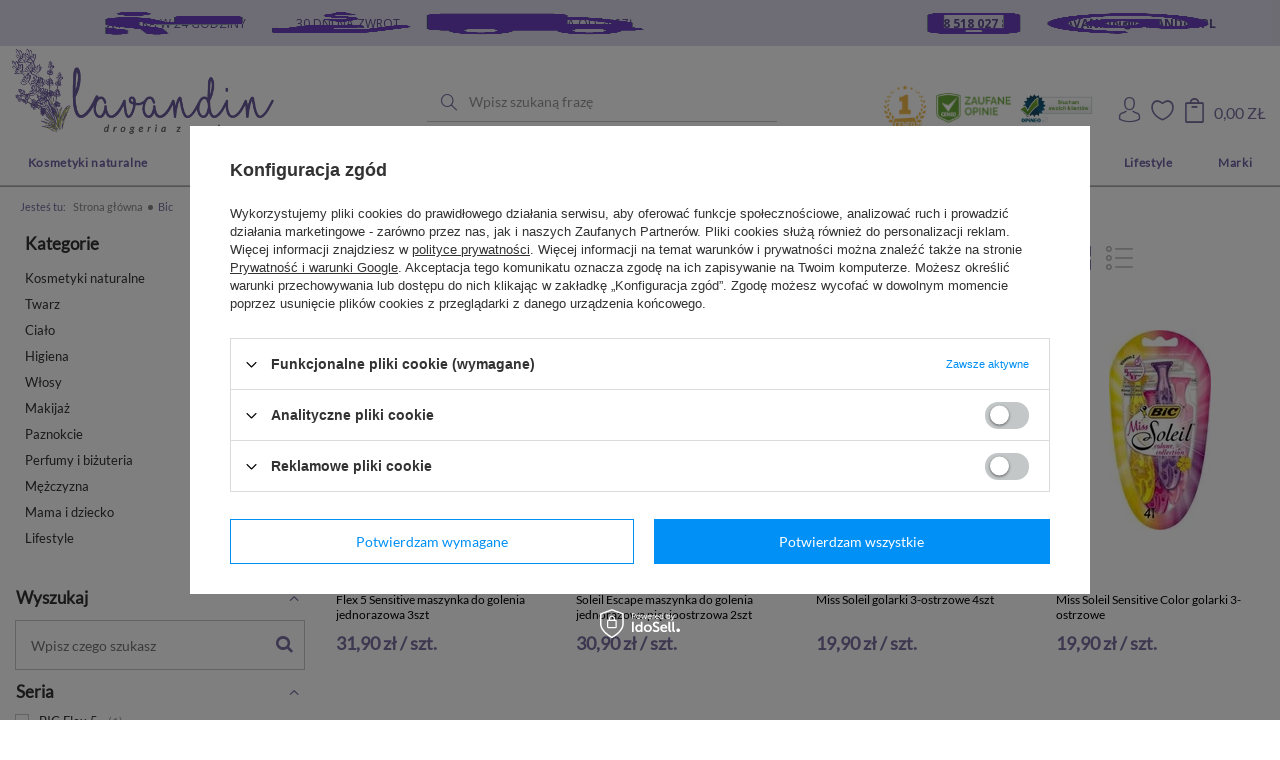

--- FILE ---
content_type: text/html; charset=utf-8
request_url: https://lavandin.pl/pl/producers/bic-1514450631.html
body_size: 22159
content:
<!DOCTYPE html>
<html lang="pl" class="--freeShipping --vat --gross " ><head><meta name='viewport' content='user-scalable=no, initial-scale = 1.0, maximum-scale = 1.0, width=device-width'/> <meta http-equiv="Content-Type" content="text/html; charset=utf-8"><meta http-equiv="X-UA-Compatible" content="IE=edge"><title>Kosmetyki Bic - sklep internetowy Lavandin.pl</title><meta name="description" content="Sprawdź kosmetyki Bic w drogerii online Lavandin.pl ⭐ Duży wybór znanych marek w atrakcyjnych cenach! ☛ Wysyłamy w 24h ✓"><link rel="icon" href="/gfx/pol/favicon.ico"><meta name="theme-color" content="#333333"><meta name="msapplication-navbutton-color" content="#333333"><meta name="apple-mobile-web-app-status-bar-style" content="#333333"><link rel="preload stylesheet" as="style" href="/gfx/pol/style.css.gzip?r=1673021488"><script>var app_shop={urls:{prefix:'data="/gfx/'.replace('data="', '')+'pol/',graphql:'/graphql/v1/'},vars:{priceType:'gross',priceTypeVat:true,productDeliveryTimeAndAvailabilityWithBasket:false,geoipCountryCode:'US',},txt:{priceTypeText:'',},fn:{},fnrun:{},files:[],graphql:{}};const getCookieByName=(name)=>{const value=`; ${document.cookie}`;const parts = value.split(`; ${name}=`);if(parts.length === 2) return parts.pop().split(';').shift();return false;};if(getCookieByName('freeeshipping_clicked')){document.documentElement.classList.remove('--freeShipping');}if(getCookieByName('rabateCode_clicked')){document.documentElement.classList.remove('--rabateCode');}</script><meta name="robots" content="index,follow"><meta name="rating" content="general"><meta name="Author" content="Beauty Commerce na bazie IdoSell (www.idosell.com/shop).">
<!-- Begin LoginOptions html -->

<style>
#client_new_social .service_item[data-name="service_Apple"]:before, 
#cookie_login_social_more .service_item[data-name="service_Apple"]:before,
.oscop_contact .oscop_login__service[data-service="Apple"]:before {
    display: block;
    height: 2.6rem;
    content: url('/gfx/standards/apple.svg?r=1743165583');
}
.oscop_contact .oscop_login__service[data-service="Apple"]:before {
    height: auto;
    transform: scale(0.8);
}
#client_new_social .service_item[data-name="service_Apple"]:has(img.service_icon):before,
#cookie_login_social_more .service_item[data-name="service_Apple"]:has(img.service_icon):before,
.oscop_contact .oscop_login__service[data-service="Apple"]:has(img.service_icon):before {
    display: none;
}
</style>

<!-- End LoginOptions html -->

<!-- Open Graph -->
<meta property="og:type" content="website"><meta property="og:url" content="https://lavandin.pl/pl/producers/bic-1514450631.html
"><meta property="og:title" content="Kosmetyki Bic - sklep internetowy Lavandin.pl"><meta property="og:description" content="Sprawdź kosmetyki Bic w drogerii online Lavandin.pl ⭐ Duży wybór znanych marek w atrakcyjnych cenach! ☛ Wysyłamy w 24h ✓"><meta property="og:site_name" content="Beauty Commerce"><meta property="og:locale" content="pl_PL"><meta property="og:image" content="https://lavandin.pl/hpeciai/6fd926bebd2e71affabcc6611b0f62c0/pol_pl_BIC-Flex-5-Sensitive-maszynka-do-golenia-jednorazowa-3szt-63802_1.webp"><meta property="og:image:width" content="233"><meta property="og:image:height" content="450"><link rel="manifest" href="https://lavandin.pl/data/include/pwa/1/manifest.json?t=3"><meta name="apple-mobile-web-app-capable" content="yes"><meta name="apple-mobile-web-app-status-bar-style" content="black"><meta name="apple-mobile-web-app-title" content="lavandin.pl"><link rel="apple-touch-icon" href="/data/include/pwa/1/icon-128.png"><link rel="apple-touch-startup-image" href="/data/include/pwa/1/logo-512.png" /><meta name="msapplication-TileImage" content="/data/include/pwa/1/icon-144.png"><meta name="msapplication-TileColor" content="#2F3BA2"><meta name="msapplication-starturl" content="/"><script type="application/javascript">var _adblock = true;</script><script async src="/data/include/advertising.js"></script><script type="application/javascript">var statusPWA = {
                online: {
                    txt: "Połączono z internetem",
                    bg: "#5fa341"
                },
                offline: {
                    txt: "Brak połączenia z internetem",
                    bg: "#eb5467"
                }
            }</script><script async type="application/javascript" src="/ajax/js/pwa_online_bar.js?v=1&r=6"></script><script >
window.dataLayer = window.dataLayer || [];
window.gtag = function gtag() {
dataLayer.push(arguments);
}
gtag('consent', 'default', {
'ad_storage': 'denied',
'analytics_storage': 'denied',
'ad_personalization': 'denied',
'ad_user_data': 'denied',
'wait_for_update': 500
});

gtag('set', 'ads_data_redaction', true);
</script><script id="iaiscript_1" data-requirements="W10=" data-ga4_sel="ga4script">
window.iaiscript_1 = `<${'script'}  class='google_consent_mode_update'>
gtag('consent', 'update', {
'ad_storage': 'denied',
'analytics_storage': 'denied',
'ad_personalization': 'denied',
'ad_user_data': 'denied'
});
</${'script'}>`;
</script>
<!-- End Open Graph -->

<link rel="canonical" href="https://lavandin.pl/pl/producers/bic-1514450631.html" />

                <!-- Global site tag (gtag.js) -->
                <script  async src="https://www.googletagmanager.com/gtag/js?id=AW-705271594"></script>
                <script >
                    window.dataLayer = window.dataLayer || [];
                    window.gtag = function gtag(){dataLayer.push(arguments);}
                    gtag('js', new Date());
                    
                    gtag('config', 'AW-705271594', {"allow_enhanced_conversions":true});

                </script>
                <link rel="stylesheet" type="text/css" href="/data/designs/xsl/1_1/gfx/pol/custom.css?r=1768169626"><script>(function(w,d,s,i,dl){w._ceneo = w._ceneo || function () {
w._ceneo.e = w._ceneo.e || []; w._ceneo.e.push(arguments); };
w._ceneo.e = w._ceneo.e || [];dl=dl===undefined?"dataLayer":dl;
const f = d.getElementsByTagName(s)[0], j = d.createElement(s); j.defer = true;
j.src = "https://ssl.ceneo.pl/ct/v5/script.js?accountGuid=" + i + "&t=" +
Date.now() + (dl ? "&dl=" + dl : ""); f.parentNode.insertBefore(j, f);
})(window, document, "script", "3fb76635-eb4f-42a0-b8d2-325cdb7c9a17");</script>
<link rel="preload" as="image" media="(max-width: 420px)" href="/hpeciai/0ce1699e8e3060cb84d15641bd59cf4b/pol_is_BIC-Flex-5-Sensitive-maszynka-do-golenia-jednorazowa-3szt-63802.webp"><link rel="preload" as="image" media="(min-width: 420.1px)" href="/hpeciai/8b4c225520a6f4cc9a3363318891be23/pol_il_BIC-Flex-5-Sensitive-maszynka-do-golenia-jednorazowa-3szt-63802.webp"><link rel="preload" as="image" media="(max-width: 420px)" href="/hpeciai/9e777ac074186fa2e200b9d500f6ea95/pol_is_BIC-Soleil-Escape-maszynka-do-golenia-jednorazowa-piecioostrzowa-2szt-59037.webp"><link rel="preload" as="image" media="(min-width: 420.1px)" href="/hpeciai/085111e4dcf6c994a620ba176b313dad/pol_il_BIC-Soleil-Escape-maszynka-do-golenia-jednorazowa-piecioostrzowa-2szt-59037.webp"></head><body><script>
					var script = document.createElement('script');
					script.src = app_shop.urls.prefix + 'envelope.js.gzip';

					document.getElementsByTagName('body')[0].insertBefore(script, document.getElementsByTagName('body')[0].firstChild);
				</script><div id="container" class="search_page container m_cont"><div class="extra_header_for_mobile"><a class="extra_logo" href="/"><img src="/data/gfx/mask/pol/logo_1_big.png" alt="Lavandin"></a><a class="extra_cert1" href=""><img src="/gfx/pol/extra_cert1.png?r=1673021488" alt=""></a><a class="extra_cert2" href=""><img src="/gfx/pol/extra_cert2.png?r=1673021488" alt=""></a><a class="extra_cert3" href=""><img src="/gfx/pol/extra_cert3.png?r=1673021488" alt=""></a></div><header class="row mx-0 flex-nowrap flex-md-wrap commercial_banner"><script class="ajaxLoad">
                app_shop.vars.vat_registered = "true";
                app_shop.vars.currency_format = "###,##0.00";
                
                    app_shop.vars.currency_before_value = false;
                
                    app_shop.vars.currency_space = true;
                
                app_shop.vars.symbol = "zł";
                app_shop.vars.id= "PLN";
                app_shop.vars.baseurl = "http://lavandin.pl/";
                app_shop.vars.sslurl= "https://lavandin.pl/";
                app_shop.vars.curr_url= "%2Fpl%2Fproducers%2Fbic-1514450631.html";
                

                var currency_decimal_separator = ',';
                var currency_grouping_separator = ' ';

                
                    app_shop.vars.blacklist_extension = ["exe","com","swf","js","php"];
                
                    app_shop.vars.blacklist_mime = ["application/javascript","application/octet-stream","message/http","text/javascript","application/x-deb","application/x-javascript","application/x-shockwave-flash","application/x-msdownload"];
                
                    app_shop.urls.contact = "/pl/contact.html";
                </script><div id="viewType" style="display:none"></div><div id="menu_settings" class=" px-0"><div class="menu_settings_bar "></div></div><div id="logo" class="col-md-4 d-flex align-items-center"><a href="/" target="_self"><img src="/data/gfx/mask/pol/logo_1_big.png" alt="Lavandin" width="479" height="180"></a></div><form action="https://lavandin.pl/pl/search.html" method="get" id="menu_search" class="col-md-4"><label class="d-none"><i class="icon-search"></i></label><div><div class="form-group"><input id="menu_search_text" type="text" name="text" class="catcomplete" placeholder="Wpisz szukaną frazę"></div><button type="submit"><i class="icon-001-search"></i></button><a href="https://lavandin.pl/pl/searching.html" title=""><i class="icon-remove d-md-none"></i></a></div></form><div id="menu_basket" class="col-md-4 empty_bsket"><div class="certyfikaty_wrapper"><img class="certyfikat_img_class" src="/gfx/pol/zaufane-opinie.jpg?r=1673021488" alt="zaufane opinie"><img class="certyfikat_img_class" src="/gfx/pol/ceneo_1.jpg?r=1673021488" alt="ceneo"><img class="certyfikat_img_class" src="/gfx/pol/opineo.jpg?r=1673021488" alt="opineo"></div><div><a class="account_link link d-none d-md-inline" href="/login.php" rel="nofollow" title="Twoje konto "><i class="icon-006-avatar"></i></a><a class="wishes_link link" href="/basketedit.php?mode=2" rel="nofollow" title="Lista zakupowa"><span class="d-none d-md-inline"><i class="icon-005-heart"></i><span class="fav_count">(0)</span></span></a></div><div id="main_basket"><a href="/basketedit.php?mode=1"><strong>0,00 zł</strong><span class="basket_count d-none d-md-inline">
                          (0)
                      </span><span class="badge badge-important visible-tablet"></span></a></div></div><nav id="menu_categories" class="col-md-12 px-0 px-md-3 wide"><button type="button" class="navbar-toggler"><i class="icon-reorder"></i></button><div class="navbar-collapse" id="menu_navbar"><ul class="navbar-nav mx-md-n2"><li class="nav-item"><a  href="/pl/menu/kosmetyki-naturalne-2262.html" target="_self" title="Kosmetyki naturalne" class="nav-link" >Kosmetyki naturalne</a><ul class="navbar-subnav nav-photo"><li class="nav-item nav-big"><ul class="sub-custom"><li class="nav-item"><a class="nav-link" href="/pl/menu/twarz-2263.html" target="_self">Twarz</a><ul class="navbar-subsubnav"><li class="nav-item"><a class="nav-link" href="/pl/menu/naturalne-produkty-myjace-2274.html" target="_self">Naturalne produkty myjące</a></li><li class="nav-item"><a class="nav-link" href="/pl/menu/kremy-naturalne-2275.html" target="_self">Kremy naturalne</a></li><li class="nav-item"><a class="nav-link" href="/pl/menu/pozostale-naturalne-2289.html" target="_self">Pozostałe naturalne</a></li><li class="nav-item"><a class="nav-link" href="/pl/menu/olejki-naturalne-2318.html" target="_self">Olejki naturalne</a></li></ul></li><li class="nav-item"><a class="nav-link" href="/pl/menu/cialo-2264.html" target="_self">Ciało</a><ul class="navbar-subsubnav"><li class="nav-item"><a class="nav-link" href="/pl/menu/balsamy-naturalne-2271.html" target="_self">Balsamy naturalne</a></li><li class="nav-item"><a class="nav-link" href="/pl/menu/produkty-myjace-do-ciala-2277.html" target="_self">Produkty myjące do ciała</a></li><li class="nav-item"><a class="nav-link" href="/pl/menu/kosmetyki-do-kapieli-2290.html" target="_self">Kosmetyki do kąpieli</a></li><li class="nav-item"><a class="nav-link" href="/pl/menu/kremy-naturalne-do-ciala-2291.html" target="_self">Kremy naturalne do ciała</a></li></ul></li><li class="nav-item"><a class="nav-link" href="/pl/menu/wlosy-2265.html" target="_self">Włosy</a><ul class="navbar-subsubnav"><li class="nav-item"><a class="nav-link" href="/pl/menu/szampony-naturalne-do-wlosow-2278.html" target="_self">Szampony naturalne do włosów</a></li><li class="nav-item"><a class="nav-link" href="/pl/menu/farby-naturalne-do-wlosow-2322.html" target="_self">Farby naturalne do włosów</a></li><li class="nav-item"><a class="nav-link" href="/pl/menu/inne-naturalne-produkty-do-wlosow-2335.html" target="_self">Inne naturalne produkty do włosów</a></li></ul></li><li class="nav-item"><a class="nav-link" href="/pl/menu/makijaz-2266.html" target="_self">Makijaż</a><ul class="navbar-subsubnav"><li class="nav-item"><a class="nav-link" href="/pl/menu/bronzery-rozswietlacze-i-roze-2280.html" target="_self">Bronzery, rozświetlacze i róże</a></li><li class="nav-item"><a class="nav-link" href="/pl/menu/podklady-naturalne-2281.html" target="_self">Podkłady naturalne</a></li><li class="nav-item"><a class="nav-link" href="/pl/menu/pudry-naturalne-2282.html" target="_self">Pudry naturalne</a></li><li class="nav-item"><a class="nav-link" href="/pl/menu/korektory-naturalne-2283.html" target="_self">Korektory naturalne</a></li><li class="nav-item"><a class="nav-link" href="/pl/menu/cienie-naturalne-do-powiek-2284.html" target="_self">Cienie naturalne do powiek </a></li></ul></li><li class="nav-item"><a class="nav-link" href="/pl/menu/kosmetyki-koreanskie-2343.html" target="_self">Kosmetyki koreańskie</a></li></ul></li><li class="nav-item nav-right"><a  href="/pl/menu/kosmetyki-naturalne-2262.html" target="_self" title="Kosmetyki naturalne" class="nav-link" ><img class="b-lazy" src="/gfx/pol/loader.gif?r=1673021488" alt="Kosmetyki naturalne" title="Kosmetyki naturalne" data-src="/data/gfx/pol/navigation/1_1_a_2262.png"></a></li></ul></li><li class="nav-item"><a  href="/pl/menu/twarz-4154.html" target="_self" title="Twarz" class="nav-link" >Twarz</a><ul class="navbar-subnav"><li class="nav-item nav-big"><ul class="sub-custom"><li class="nav-item"><a class="nav-link" href="/pl/menu/pielegnacja-twarzy-4251.html" target="_self">Pielęgnacja twarzy</a><ul class="navbar-subsubnav"><li class="nav-item nav-many"><a class="nav-link" href="/pl/menu/kremy-do-twarzy-4160.html" target="_self">Kremy do twarzy</a><ul class="navbar-subsubsubnav"><li class="nav-item"><a class="nav-link" href="/pl/menu/kremy-z-ochrona-uv-4428.html" target="_self">Kremy z ochroną UV</a></li><li class="nav-item"><a class="nav-link" href="/pl/menu/kremy-do-twarzy-na-dzien-4161.html" target="_self">Kremy do twarzy na dzień</a></li><li class="nav-item"><a class="nav-link" href="/pl/menu/kremy-do-twarzy-na-noc-4162.html" target="_self">Kremy do twarzy na noc</a></li><li class="nav-item"><a class="nav-link" href="/pl/menu/kremy-do-twarzy-na-dzien-i-noc-4163.html" target="_self">Kremy do twarzy na dzień i noc</a></li><li class="nav-item"><a class="nav-link" href="/pl/menu/zele-do-twarzy-4417.html" target="_self">Żele do twarzy</a></li><li class="nav-item"><a class="nav-link" href="/pl/menu/kremy-zimowe-4164.html" target="_self">Kremy zimowe</a></li></ul></li><li class="nav-item"><a class="nav-link" href="/pl/menu/mgielki-hydrolaty-do-twarzy-4176.html" target="_self">Mgiełki, hydrolaty do twarzy</a></li><li class="nav-item"><a class="nav-link" href="/pl/menu/toniki-do-twarzy-4177.html" target="_self">Toniki do twarzy</a></li><li class="nav-item"><a class="nav-link" href="/pl/menu/serum-ampulki-do-twarzy-466.html" target="_self">Serum, ampułki do twarzy</a></li><li class="nav-item"><a class="nav-link" href="/pl/menu/balsamy-esencje-i-emulsje-do-twarzy-4252.html" target="_self">Balsamy, esencje i emulsje do twarzy</a></li><li class="nav-item nav-many"><a class="nav-link" href="/pl/menu/maseczki-do-twarzy-4170.html" target="_self">Maseczki do twarzy</a><ul class="navbar-subsubsubnav"><li class="nav-item"><a class="nav-link" href="/pl/menu/maseczki-do-twarzy-w-placie-464.html" target="_self">Maseczki do twarzy w płacie</a></li><li class="nav-item"><a class="nav-link" href="/pl/menu/maseczki-do-twarzy-w-kremie-4173.html" target="_self">Maseczki do twarzy w kremie</a></li><li class="nav-item"><a class="nav-link" href="/pl/menu/maseczki-do-twarzy-w-saszetkach-742.html" target="_self">Maseczki do twarzy w saszetkach</a></li><li class="nav-item"><a class="nav-link" href="/pl/menu/maseczki-do-twarzy-peel-off-4174.html" target="_self">Maseczki do twarzy peel-off</a></li><li class="nav-item"><a class="nav-link" href="/pl/menu/pozostale-maseczki-do-twarzy-4175.html" target="_self">Pozostałe maseczki do twarzy</a></li><li class="nav-item"><a class="nav-link" href="/pl/menu/glinki-do-twarzy-798.html" target="_self">Glinki do twarzy</a></li></ul></li><li class="nav-item"><a class="nav-link" href="/pl/menu/olejki-do-twarzy-694.html" target="_self">Olejki do twarzy</a></li><li class="nav-item"><a class="nav-link" href="/pl/menu/akcesoria-do-pielegnacji-twarzy-4458.html" target="_self">Akcesoria do pielęgnacji twarzy</a></li></ul></li><li class="nav-item"><a class="nav-link" href="/pl/menu/demiakijaz-i-oczyszczanie-4178.html" target="_self">Demiakijaż i oczyszczanie</a><ul class="navbar-subsubnav"><li class="nav-item"><a class="nav-link" href="/pl/menu/zele-do-mycia-twarzy-4181.html" target="_self">Żele do mycia twarzy</a></li><li class="nav-item"><a class="nav-link" href="/pl/menu/pianki-pasty-i-musy-do-mycia-twarzy-692.html" target="_self">Pianki, pasty i musy do mycia twarzy</a></li><li class="nav-item"><a class="nav-link" href="/pl/menu/plyny-micelarne-4182.html" target="_self">Płyny micelarne</a></li><li class="nav-item"><a class="nav-link" href="/pl/menu/mleczka-emulsje-do-demakijazu-4248.html" target="_self">Mleczka, emulsje do demakijażu</a></li><li class="nav-item"><a class="nav-link" href="/pl/menu/balsamy-i-mleczka-do-demakijazu-741.html" target="_self">Balsamy i mleczka do demakijażu</a></li><li class="nav-item"><a class="nav-link" href="/pl/menu/olejki-do-demakijazu-4183.html" target="_self">Olejki do demakijażu</a></li><li class="nav-item"><a class="nav-link" href="/pl/menu/chusteczki-do-demakijazu-682.html" target="_self">Chusteczki do demakijażu</a></li><li class="nav-item nav-many"><a class="nav-link" href="/pl/menu/peelingi-do-twarzy-736.html" target="_self">Peelingi do twarzy</a><ul class="navbar-subsubsubnav"><li class="nav-item"><a class="nav-link" href="/pl/menu/enzymatyczne-peelingi-do-twarzy-688.html" target="_self">Enzymatyczne peelingi do twarzy</a></li><li class="nav-item"><a class="nav-link" href="/pl/menu/kwasowe-peelingi-do-twarzy-4249.html" target="_self">Kwasowe peelingi do twarzy</a></li><li class="nav-item"><a class="nav-link" href="/pl/menu/drobnoziarniste-peelingi-do-twarzy-738.html" target="_self">Drobnoziarniste peelingi do twarzy</a></li><li class="nav-item"><a class="nav-link" href="/pl/menu/gruboziarniste-peelingi-do-twarzy-739.html" target="_self">Gruboziarniste peelingi do twarzy</a></li><li class="nav-item"><a class="nav-link" href="/pl/menu/pozostale-4184.html" target="_self">Pozostałe</a></li><li class="nav-item"><a class="nav-link" href="/pl/menu/pellingi-gomage-4385.html" target="_self">Pellingi gomage</a></li></ul></li><li class="nav-item nav-many"><a class="nav-link" href="/pl/menu/akcesoria-do-twarzy-225.html" target="_self">Akcesoria do twarzy</a><ul class="navbar-subsubsubnav"><li class="nav-item"><a class="nav-link" href="/pl/menu/platki-do-demakijazu-226.html" target="_self">Płatki do demakijażu</a></li><li class="nav-item"><a class="nav-link" href="/pl/menu/patyczki-higieniczne-227.html" target="_self">Patyczki higieniczne </a></li><li class="nav-item"><a class="nav-link" href="/pl/menu/gabki-i-myjki-228.html" target="_self">Gąbki i myjki</a></li><li class="nav-item"><a class="nav-link" href="/pl/menu/lusterka-230.html" target="_self">Lusterka</a></li><li class="nav-item"><a class="nav-link" href="/pl/menu/przyrzady-do-oczyszczania-2803.html" target="_self">Przyrządy do oczyszczania</a></li><li class="nav-item"><a class="nav-link" href="/pl/menu/szczoteczki-do-mycia-twarzy-4420.html" target="_self">Szczoteczki do mycia twarzy</a></li><li class="nav-item"><a class="nav-link" href="/pl/menu/akcesoria-do-demakijazu-4477.html" target="_self">Akcesoria do demakijażu</a></li><li class="nav-item"><a class="nav-link" href="/pl/menu/platki-plastry-na-wypryski-4503.html" target="_self">Płatki, plastry na wypryski</a></li></ul></li></ul></li><li class="nav-item"><a class="nav-link" href="/pl/menu/pielegnacja-oczu-ust-szyi-i-dekoltu-4253.html" target="_self">Pielęgnacja oczu, ust, szyi i dekoltu</a><ul class="navbar-subsubnav"><li class="nav-item"><a class="nav-link" href="/pl/menu/serum-pod-oczy-4254.html" target="_self">Serum pod oczy</a></li><li class="nav-item"><a class="nav-link" href="/pl/menu/kremy-i-zele-pod-oczy-4256.html" target="_self">Kremy i żele pod oczy</a></li><li class="nav-item"><a class="nav-link" href="/pl/menu/maski-i-platki-pod-oczy-4255.html" target="_self">Maski i płatki pod oczy</a></li><li class="nav-item"><a class="nav-link" href="/pl/menu/odzywki-do-brwi-i-rzes-4168.html" target="_self">Odżywki do brwi i rzęs</a></li><li class="nav-item"><a class="nav-link" href="/pl/menu/balsamy-maselka-do-ust-4169.html" target="_self">Balsamy, masełka do ust</a></li><li class="nav-item"><a class="nav-link" href="/pl/menu/olejki-i-pomadki-ochronne-4277.html" target="_self">Olejki i pomadki ochronne</a></li><li class="nav-item"><a class="nav-link" href="/pl/menu/peelingi-do-ust-4319.html" target="_self">Peelingi do ust</a></li><li class="nav-item"><a class="nav-link" href="/pl/menu/szampony-do-brwi-4323.html" target="_self">Szampony do brwi</a></li><li class="nav-item"><a class="nav-link" href="/pl/menu/peelingi-do-brwi-4324.html" target="_self">Peelingi do brwi</a></li><li class="nav-item"><a class="nav-link" href="/pl/menu/maseczki-do-ust-4459.html" target="_self">Maseczki do ust</a></li></ul></li><li class="nav-item"><a class="nav-link" href="/pl/menu/zestawy-do-pielegnacji-twarzy-674.html" target="_self">Zestawy do pielęgnacji twarzy</a></li><li class="nav-item"><a class="nav-link" href="/pl/menu/rodzaje-cery-1514.html" target="_self">Rodzaje cery</a><ul class="navbar-subsubnav"><li class="nav-item nav-many"><a class="nav-link" href="/pl/menu/cera-tradzikowa-1541.html" target="_self">Cera trądzikowa</a><ul class="navbar-subsubsubnav"><li class="nav-item"><a class="nav-link" href="/pl/menu/produkty-myjace-do-cery-tradzikowej-1543.html" target="_self">Produkty myjące do cery trądzikowej</a></li><li class="nav-item"><a class="nav-link" href="/pl/menu/toniki-do-cery-problematycznej-1554.html" target="_self">Toniki do cery problematycznej</a></li></ul></li><li class="nav-item nav-many"><a class="nav-link" href="/pl/menu/cera-naczynkowa-1545.html" target="_self">Cera naczynkowa</a><ul class="navbar-subsubsubnav"><li class="nav-item"><a class="nav-link" href="/pl/menu/kremy-do-cery-naczynkowej-1546.html" target="_self">Kremy do cery naczynkowej</a></li><li class="nav-item"><a class="nav-link" href="/pl/menu/produkty-myjace-do-cery-naczynkowej-1547.html" target="_self">Produkty myjące do cery naczynkowej</a></li></ul></li><li class="nav-item nav-many"><a class="nav-link" href="/pl/menu/cera-sucha-1516.html" target="_self">Cera sucha</a><ul class="navbar-subsubsubnav"><li class="nav-item"><a class="nav-link" href="/pl/menu/kremy-do-cery-suchej-1526.html" target="_self">Kremy do cery suchej</a></li><li class="nav-item"><a class="nav-link" href="/pl/menu/produkty-myjace-do-cery-suchej-1527.html" target="_self">Produkty myjące do cery suchej</a></li><li class="nav-item"><a class="nav-link" href="/pl/menu/produkty-specjalistyczne-do-cery-suchej-1528.html" target="_self">Produkty specjalistyczne do cery suchej</a></li></ul></li><li class="nav-item nav-many"><a class="nav-link" href="/pl/menu/cera-wrazliwa-1533.html" target="_self">Cera wrażliwa</a><ul class="navbar-subsubsubnav"><li class="nav-item"><a class="nav-link" href="/pl/menu/kremy-do-cery-wrazliwej-1534.html" target="_self">Kremy do cery wrażliwej</a></li><li class="nav-item"><a class="nav-link" href="/pl/menu/produkty-myjace-do-cery-wrazliwej-1535.html" target="_self">Produkty myjące do cery wrażliwej</a></li></ul></li><li class="nav-item nav-many"><a class="nav-link" href="/pl/menu/cera-tlusta-1537.html" target="_self">Cera tłusta</a><ul class="navbar-subsubsubnav"><li class="nav-item"><a class="nav-link" href="/pl/menu/kremy-do-cery-tlustej-1538.html" target="_self">Kremy do cery tłustej</a></li><li class="nav-item"><a class="nav-link" href="/pl/menu/produkty-myjace-do-cery-tlustej-1539.html" target="_self">Produkty myjące do cery tłustej</a></li><li class="nav-item"><a class="nav-link" href="/pl/menu/produkty-specjalistyczne-do-cery-tlustej-1540.html" target="_self">Produkty specjalistyczne do cery tłustej</a></li><li class="nav-item"><a class="nav-link" href="/pl/menu/inne-1553.html" target="_self">Inne</a></li></ul></li><li class="nav-item nav-many"><a class="nav-link" href="/pl/menu/cera-mieszana-1529.html" target="_self">Cera mieszana</a><ul class="navbar-subsubsubnav"><li class="nav-item"><a class="nav-link" href="/pl/menu/kremy-do-cery-mieszanej-1530.html" target="_self">Kremy do cery mieszanej</a></li><li class="nav-item"><a class="nav-link" href="/pl/menu/produkty-myjace-do-cery-mieszanej-1531.html" target="_self">Produkty myjące do cery mieszanej</a></li><li class="nav-item"><a class="nav-link" href="/pl/menu/produkty-specjalistyczne-do-cery-mieszanej-1532.html" target="_self">Produkty specjalistyczne do cery mieszanej</a></li><li class="nav-item"><a class="nav-link" href="/pl/menu/inne-1551.html" target="_self">Inne</a></li></ul></li><li class="nav-item nav-many"><a class="nav-link" href="/pl/menu/cera-normalna-1517.html" target="_self">Cera normalna</a><ul class="navbar-subsubsubnav"><li class="nav-item"><a class="nav-link" href="/pl/menu/kremy-do-cery-normalnej-1523.html" target="_self">Kremy do cery normalnej</a></li><li class="nav-item"><a class="nav-link" href="/pl/menu/produkty-myjace-do-cery-normalnej-1524.html" target="_self">Produkty myjące do cery normalnej</a></li><li class="nav-item"><a class="nav-link" href="/pl/menu/produkty-specjalistyczne-do-cery-normalnej-1525.html" target="_self">Produkty specjalistyczne do cery normalnej</a></li></ul></li></ul></li></ul></li></ul></li><li class="nav-item"><a  href="/pl/menu/cialo-4155.html" target="_self" title="Ciało" class="nav-link" >Ciało</a><ul class="navbar-subnav"><li class="nav-item nav-big"><ul class="sub-custom"><li class="nav-item"><a class="nav-link" href="/pl/menu/pielegnacja-ciala-4186.html" target="_self">Pielęgnacja ciała</a><ul class="navbar-subsubnav"><li class="nav-item"><a class="nav-link" href="/pl/menu/balsamy-i-mleczka-do-ciala-4187.html" target="_self">Balsamy i mleczka do ciała</a></li><li class="nav-item"><a class="nav-link" href="/pl/menu/kremy-i-zele-do-ciala-4263.html" target="_self">Kremy i żele do ciała</a></li><li class="nav-item"><a class="nav-link" href="/pl/menu/masla-i-musy-do-ciala-4265.html" target="_self">Masła i musy do ciała</a></li><li class="nav-item"><a class="nav-link" href="/pl/menu/olejki-do-ciala-512.html" target="_self">Olejki do ciała</a></li><li class="nav-item"><a class="nav-link" href="/pl/menu/mgielki-do-ciala-511.html" target="_self">Mgiełki do ciała</a></li><li class="nav-item"><a class="nav-link" href="/pl/menu/antycellulitowe-preparaty-4237.html" target="_self">Antycellulitowe preparaty</a></li><li class="nav-item"><a class="nav-link" href="/pl/menu/pielegnacja-szyi-i-dekoltu-514.html" target="_self">Pielęgnacja szyi i dekoltu</a></li><li class="nav-item"><a class="nav-link" href="/pl/menu/pielegnacja-biustu-4239.html" target="_self">Pielęgnacja biustu</a></li><li class="nav-item"><a class="nav-link" href="/pl/menu/preparaty-wielozadaniowe-4418.html" target="_self">Preparaty wielozadaniowe</a></li><li class="nav-item nav-many"><a class="nav-link" href="/pl/menu/antyperspiranty-4478.html" target="_self">Antyperspiranty</a><ul class="navbar-subsubsubnav"><li class="nav-item"><a class="nav-link" href="/pl/menu/dezodoranty-w-kulce-3365.html" target="_self">Dezodoranty w kulce</a></li><li class="nav-item"><a class="nav-link" href="/pl/menu/dezodoranty-w-sprayu-3357.html" target="_self">Dezodoranty w sprayu</a></li><li class="nav-item"><a class="nav-link" href="/pl/menu/dezodoranty-w-sztyfcie-4379.html" target="_self">Dezodoranty w sztyfcie</a></li></ul></li></ul></li><li class="nav-item"><a class="nav-link" href="/pl/menu/kapiel-i-prysznic-4188.html" target="_self">Kąpiel i prysznic</a><ul class="navbar-subsubnav"><li class="nav-item"><a class="nav-link" href="/pl/menu/zele-pod-prysznic-4262.html" target="_self">Żele pod prysznic</a></li><li class="nav-item"><a class="nav-link" href="/pl/menu/mydla-w-kostce-i-plynie-708.html" target="_self">Mydła w kostce i płynie</a></li><li class="nav-item"><a class="nav-link" href="/pl/menu/peelingi-do-ciala-502.html" target="_self">Peelingi do ciała</a></li><li class="nav-item"><a class="nav-link" href="/pl/menu/plyny-do-kapieli-4189.html" target="_self">Płyny do kąpieli</a></li><li class="nav-item"><a class="nav-link" href="/pl/menu/olejki-do-kapieli-503.html" target="_self">Olejki do kąpieli</a></li><li class="nav-item"><a class="nav-link" href="/pl/menu/sole-i-perelki-do-kapieli-507.html" target="_self">Sole i perełki do kapieli</a></li><li class="nav-item"><a class="nav-link" href="/pl/menu/kule-i-pudry-do-kapieli-872.html" target="_self">Kule i pudry do kąpieli</a></li><li class="nav-item"><a class="nav-link" href="/pl/menu/akcesoria-do-kapieli-4193.html" target="_self">Akcesoria do kąpieli</a></li><li class="nav-item"><a class="nav-link" href="/pl/menu/pianki-do-kapieli-4509.html" target="_self">Pianki do kąpieli</a></li></ul></li><li class="nav-item"><a class="nav-link" href="/pl/menu/dlonie-i-stopy-4157.html" target="_self">Dłonie i stopy</a><ul class="navbar-subsubnav"><li class="nav-item"><a class="nav-link" href="/pl/menu/pielegnacja-rak-4190.html" target="_self">Pielęgnacja rąk</a></li><li class="nav-item"><a class="nav-link" href="/pl/menu/pielegnacja-stop-i-nog-702.html" target="_self">Pielęgnacja stóp i nóg</a></li><li class="nav-item"><a class="nav-link" href="/pl/menu/peelingi-do-dloni-i-stop-409.html" target="_self">Peelingi do dłoni i stóp</a></li><li class="nav-item"><a class="nav-link" href="/pl/menu/dezynfekcja-rak-699.html" target="_self">Dezynfekcja rąk</a></li><li class="nav-item"><a class="nav-link" href="/pl/menu/dezodoranty-do-stop-888.html" target="_self">Dezodoranty do stóp</a></li><li class="nav-item"><a class="nav-link" href="/pl/menu/akcesoria-do-rak-i-stop-1197.html" target="_self">Akcesoria do rąk i stóp</a></li><li class="nav-item"><a class="nav-link" href="/pl/menu/zele-i-mydla-do-rak-4264.html" target="_self">Żele i mydła do rąk</a></li><li class="nav-item"><a class="nav-link" href="/pl/menu/mydla-i-sole-do-stop-4281.html" target="_self">Mydła i sole do stóp</a></li></ul></li><li class="nav-item"><a class="nav-link" href="/pl/menu/opalanie-ciala-4185.html" target="_self">Opalanie ciała</a><ul class="navbar-subsubnav"><li class="nav-item"><a class="nav-link" href="/pl/menu/kosmetyki-do-opalania-4191.html" target="_self">Kosmetyki do opalania</a></li><li class="nav-item"><a class="nav-link" href="/pl/menu/kosmetyki-po-opalaniu-4192.html" target="_self">Kosmetyki po opalaniu</a></li><li class="nav-item"><a class="nav-link" href="/pl/menu/samoopalacze-do-twarzy-i-ciala-883.html" target="_self">Samoopalacze do twarzy i ciała</a></li><li class="nav-item"><a class="nav-link" href="/pl/menu/produkty-brazujace-i-rozswietlajace-4351.html" target="_self">Produkty brązujące i rozświetlające</a></li><li class="nav-item"><a class="nav-link" href="/pl/menu/rekawice-so-samoopalaczy-4369.html" target="_self">Rękawice so samoopalaczy</a></li></ul></li><li class="nav-item"><a class="nav-link" href="/pl/menu/zestawy-i-akcesoria-4433.html" target="_self">Zestawy i akcesoria</a><ul class="navbar-subsubnav"><li class="nav-item"><a class="nav-link" href="/pl/menu/zestawy-do-pielegnacji-mieszane-677.html" target="_self">Zestawy do pielęgnacji - mieszane</a></li><li class="nav-item"><a class="nav-link" href="/pl/menu/zestawy-do-pielegnacji-ciala-675.html" target="_self">Zestawy do pielęgnacji ciała</a></li><li class="nav-item"><a class="nav-link" href="/pl/menu/opakowania-podrozne-819.html" target="_self">Opakowania podróżne</a></li><li class="nav-item"><a class="nav-link" href="/pl/menu/masazery-do-ciala-4504.html" target="_self">Masażery do ciała</a></li></ul></li></ul></li></ul></li><li class="nav-item"><a  href="/pl/menu/higiena-4148.html" target="_self" title="Higiena" class="nav-link" >Higiena</a><ul class="navbar-subnav"><li class="nav-item nav-big"><ul class="sub-custom"><li class="nav-item"><a class="nav-link" href="/pl/menu/higiena-jamy-ustnej-4156.html" target="_self">Higiena jamy ustnej</a><ul class="navbar-subsubnav"><li class="nav-item"><a class="nav-link" href="/pl/menu/pasty-do-zebow-497.html" target="_self">Pasty do zębów</a></li><li class="nav-item"><a class="nav-link" href="/pl/menu/szczoteczki-do-zebow-498.html" target="_self">Szczoteczki do zębów</a></li><li class="nav-item"><a class="nav-link" href="/pl/menu/plyny-do-plukania-ust-499.html" target="_self">Płyny do płukania ust</a></li><li class="nav-item"><a class="nav-link" href="/pl/menu/nici-dentystyczne-500.html" target="_self">Nici dentystyczne</a></li><li class="nav-item"><a class="nav-link" href="/pl/menu/kleje-do-protez-4310.html" target="_self">Kleje do protez</a></li><li class="nav-item"><a class="nav-link" href="/pl/menu/zestawy-do-higieny-jamy-ustnej-4489.html" target="_self">Zestawy do higieny jamy ustnej</a></li><li class="nav-item"><a class="nav-link" href="/pl/menu/odswiezacze-do-ust-4502.html" target="_self">Odświeżacze do ust</a></li></ul></li><li class="nav-item"><a class="nav-link" href="/pl/menu/higiena-intymna-873.html" target="_self">Higiena intymna</a><ul class="navbar-subsubnav"><li class="nav-item"><a class="nav-link" href="/pl/menu/zele-do-higieny-intymnej-519.html" target="_self">Żele do higieny intymnej</a></li><li class="nav-item"><a class="nav-link" href="/pl/menu/plyny-do-higieny-intymnej-520.html" target="_self">Płyny do higieny intymnej</a></li><li class="nav-item"><a class="nav-link" href="/pl/menu/chusteczki-do-higieny-intymnej-521.html" target="_self">Chusteczki do higieny intymnej</a></li><li class="nav-item"><a class="nav-link" href="/pl/menu/pianki-do-higieny-intymnej-4240.html" target="_self">Pianki do higieny intymnej</a></li><li class="nav-item"><a class="nav-link" href="/pl/menu/podpaski-i-wkladki-higieniczne-1560.html" target="_self">Podpaski i wkładki higieniczne</a></li><li class="nav-item"><a class="nav-link" href="/pl/menu/tampony-1496.html" target="_self">Tampony</a></li><li class="nav-item"><a class="nav-link" href="/pl/menu/wkladki-1137.html" target="_self">Wkładki</a></li></ul></li><li class="nav-item"><a class="nav-link" href="/pl/menu/golenie-i-depilacja-491.html" target="_self">Golenie i depilacja</a><ul class="navbar-subsubnav"><li class="nav-item"><a class="nav-link" href="/pl/menu/depilacja-twarzy-824.html" target="_self">Depilacja twarzy</a></li><li class="nav-item"><a class="nav-link" href="/pl/menu/kremy-i-zele-do-depilacji-4241.html" target="_self">Kremy i żele do depilacji</a></li><li class="nav-item"><a class="nav-link" href="/pl/menu/woski-paski-i-podgrzewacze-4242.html" target="_self">Woski, paski i podgrzewacze</a></li><li class="nav-item"><a class="nav-link" href="/pl/menu/plastry-do-depilacji-4243.html" target="_self">Plastry do depilacji</a></li><li class="nav-item"><a class="nav-link" href="/pl/menu/maszynki-do-golenia-4245.html" target="_self">Maszynki do golenia</a></li><li class="nav-item"><a class="nav-link" href="/pl/menu/pianki-i-zele-do-golenia-4246.html" target="_self">Pianki i żele do golenia</a></li><li class="nav-item"><a class="nav-link" href="/pl/menu/depilatory-4493.html" target="_self">Depilatory</a></li></ul></li><li class="nav-item"><a class="nav-link" href="/pl/menu/artykyly-higieniczne-4491.html" target="_self">Artykyły higieniczne</a></li></ul></li></ul></li><li class="nav-item"><a  href="/pl/menu/wlosy-477.html" target="_self" title="Włosy" class="nav-link" >Włosy</a><ul class="navbar-subnav nav-photo"><li class="nav-item nav-big"><ul class="sub-custom"><li class="nav-item"><a class="nav-link" href="/pl/menu/pielegnacja-579.html" target="_self">Pielęgnacja</a><ul class="navbar-subsubnav"><li class="nav-item"><a class="nav-link" href="/pl/menu/szampony-do-wlosow-612.html" target="_self">Szampony do włosów</a></li><li class="nav-item"><a class="nav-link" href="/pl/menu/odzywki-i-balsamy-do-wlosow-613.html" target="_self">Odżywki i balsamy do włosów</a></li><li class="nav-item"><a class="nav-link" href="/pl/menu/maski-do-wlosow-614.html" target="_self">Maski do włosów</a></li><li class="nav-item"><a class="nav-link" href="/pl/menu/olejki-do-wlosow-615.html" target="_self">Olejki do włosów</a></li><li class="nav-item"><a class="nav-link" href="/pl/menu/ampulki-i-serum-do-wlosow-618.html" target="_self">Ampułki i serum do włosów</a></li><li class="nav-item"><a class="nav-link" href="/pl/menu/peelingi-do-skory-glowy-796.html" target="_self">Peelingi do skóry głowy</a></li><li class="nav-item"><a class="nav-link" href="/pl/menu/wcierki-do-wlosow-4238.html" target="_self">Wcierki do włosów</a></li><li class="nav-item"><a class="nav-link" href="/pl/menu/mgielki-i-spraye-do-wlosow-4404.html" target="_self">Mgiełki i spraye do włosów</a></li></ul></li><li class="nav-item"><a class="nav-link" href="/pl/menu/stylizacja-580.html" target="_self">Stylizacja</a><ul class="navbar-subsubnav"><li class="nav-item"><a class="nav-link" href="/pl/menu/lakiery-do-wlosow-596.html" target="_self">Lakiery do włosów</a></li><li class="nav-item"><a class="nav-link" href="/pl/menu/zele-do-wlosow-600.html" target="_self">Żele do włosów</a></li><li class="nav-item"><a class="nav-link" href="/pl/menu/pianki-do-wlosow-597.html" target="_self">Pianki do włosów</a></li><li class="nav-item"><a class="nav-link" href="/pl/menu/woski-i-gumy-do-wlosow-604.html" target="_self">Woski i gumy do włosów</a></li><li class="nav-item"><a class="nav-link" href="/pl/menu/pasty-do-wlosow-603.html" target="_self">Pasty do włosów</a></li><li class="nav-item"><a class="nav-link" href="/pl/menu/pozostale-843.html" target="_self">Pozostałe</a></li><li class="nav-item"><a class="nav-link" href="/pl/menu/kremy-do-wlosow-4386.html" target="_self">Kremy do włosów</a></li><li class="nav-item"><a class="nav-link" href="/pl/menu/spraye-do-stylizacji-wlosow-4413.html" target="_self">Spraye do stylizacji włosów</a></li><li class="nav-item"><a class="nav-link" href="/pl/menu/pudry-do-wlosow-4460.html" target="_self">Pudry do włosów</a></li></ul></li><li class="nav-item"><a class="nav-link" href="/pl/menu/koloryzacja-581.html" target="_self">Koloryzacja</a><ul class="navbar-subsubnav"><li class="nav-item"><a class="nav-link" href="/pl/menu/henny-do-wlosow-709.html" target="_self">Henny do włosów</a></li><li class="nav-item"><a class="nav-link" href="/pl/menu/farby-do-wlosow-870.html" target="_self">Farby do włosów</a></li><li class="nav-item"><a class="nav-link" href="/pl/menu/szamponetki-do-wlosow-1363.html" target="_self">Szamponetki do włosów</a></li><li class="nav-item"><a class="nav-link" href="/pl/menu/tonery-do-wlosow-2808.html" target="_self">Tonery do włosów</a></li><li class="nav-item"><a class="nav-link" href="/pl/menu/spraye-i-pianki-koloryzujace-3378.html" target="_self">Spraye i pianki koloryzujące</a></li><li class="nav-item"><a class="nav-link" href="/pl/menu/plukanki-do-wlosow-3380.html" target="_self">Płukanki do włosów</a></li><li class="nav-item"><a class="nav-link" href="/pl/menu/rozjasniacze-do-wlosow-4321.html" target="_self">Rozjaśniacze do włosów</a></li><li class="nav-item"><a class="nav-link" href="/pl/menu/korektory-do-odrostow-4343.html" target="_self">Korektory do odrostów</a></li></ul></li><li class="nav-item"><a class="nav-link" href="/pl/menu/akcesoria-do-wlosow-583.html" target="_self">Akcesoria do włosów</a><ul class="navbar-subsubnav"><li class="nav-item"><a class="nav-link" href="/pl/menu/gumki-do-wlosow-3269.html" target="_self">Gumki do włosów</a></li><li class="nav-item"><a class="nav-link" href="/pl/menu/szczotki-i-grzebienie-1187.html" target="_self">Szczotki i grzebienie</a></li><li class="nav-item"><a class="nav-link" href="/pl/menu/akcesoria-do-stylizacji-wlosow-1186.html" target="_self">Akcesoria do stylizacji włosów</a></li><li class="nav-item"><a class="nav-link" href="/pl/menu/spinki-i-wsuwki-4365.html" target="_self">Spinki i wsuwki</a></li><li class="nav-item"><a class="nav-link" href="/pl/menu/nozyczki-do-wlosow-3335.html" target="_self">Nożyczki do włosów</a></li><li class="nav-item"><a class="nav-link" href="/pl/menu/pozostale-3381.html" target="_self">Pozostałe</a></li><li class="nav-item"><a class="nav-link" href="/pl/menu/masazery-i-aplikatory-kosmetykow-4345.html" target="_self">Masażery i aplikatory kosmetyków</a></li><li class="nav-item"><a class="nav-link" href="/pl/menu/opaski-do-wlosow-4364.html" target="_self">Opaski do włosów</a></li><li class="nav-item"><a class="nav-link" href="/pl/menu/wianki-4422.html" target="_self">Wianki</a></li><li class="nav-item"><a class="nav-link" href="/pl/menu/walki-i-papiloty-do-wlosow-4452.html" target="_self">Wałki i papiloty do włosów</a></li></ul></li><li class="nav-item"><a class="nav-link" href="/pl/menu/zestawy-do-pielegnacji-wlosow-676.html" target="_self">Zestawy do pielęgnacji włosów</a></li></ul></li><li class="nav-item nav-right"><a  href="/pl/menu/wlosy-477.html" target="_self" title="Włosy" class="nav-link" ><img class="b-lazy" src="/gfx/pol/loader.gif?r=1673021488" alt="Włosy" title="Włosy" data-src="/data/gfx/pol/navigation/1_1_a_477.png"></a></li></ul></li><li class="nav-item"><a  href="/pl/menu/makijaz-231.html" target="_self" title="Makijaż" class="nav-link" >Makijaż</a><ul class="navbar-subnav nav-photo"><li class="nav-item nav-big"><ul class="sub-custom"><li class="nav-item"><a class="nav-link" href="/pl/menu/makijaz-twarzy-232.html" target="_self">Makijaż twarzy</a><ul class="navbar-subsubnav"><li class="nav-item nav-many"><a class="nav-link" href="/pl/menu/podklady-244.html" target="_self">Podkłady</a><ul class="navbar-subsubsubnav"><li class="nav-item"><a class="nav-link" href="/pl/menu/podklady-rozswietlajace-1095.html" target="_self">Podkłady rozświetlające</a></li><li class="nav-item"><a class="nav-link" href="/pl/menu/podklady-liftingujace-1343.html" target="_self">Podkłady liftingujące</a></li><li class="nav-item"><a class="nav-link" href="/pl/menu/podklady-nawilzajace-2310.html" target="_self">Podkłady nawilżające</a></li><li class="nav-item"><a class="nav-link" href="/pl/menu/podklady-wygladzajace-4309.html" target="_self">Podkłady wygładzające</a></li><li class="nav-item"><a class="nav-link" href="/pl/menu/podklady-mineralne-4367.html" target="_self">Podkłady mineralne</a></li><li class="nav-item"><a class="nav-link" href="/pl/menu/podklady-dopasowujace-sie-4461.html" target="_self">Podkłady dopasowujące się</a></li></ul></li><li class="nav-item nav-many"><a class="nav-link" href="/pl/menu/pudry-253.html" target="_self">Pudry</a><ul class="navbar-subsubsubnav"><li class="nav-item"><a class="nav-link" href="/pl/menu/pudry-matujace-1202.html" target="_self">Pudry matujące</a></li><li class="nav-item"><a class="nav-link" href="/pl/menu/pudry-rozswietlajace-257.html" target="_self">Pudry rozświetlające</a></li><li class="nav-item"><a class="nav-link" href="/pl/menu/pudry-kryjace-2315.html" target="_self">Pudry kryjące</a></li><li class="nav-item"><a class="nav-link" href="/pl/menu/pudry-satynowe-2316.html" target="_self">Pudry satynowe</a></li><li class="nav-item"><a class="nav-link" href="/pl/menu/pudry-sypkie-254.html" target="_self">Pudry sypkie</a></li><li class="nav-item"><a class="nav-link" href="/pl/menu/pudry-brazujace-256.html" target="_self">Pudry brązujące</a></li><li class="nav-item"><a class="nav-link" href="/pl/menu/pudry-wypiekane-2311.html" target="_self">Pudry wypiekane</a></li><li class="nav-item"><a class="nav-link" href="/pl/menu/pudry-w-kulkach-4419.html" target="_self">Pudry w kulkach</a></li></ul></li><li class="nav-item nav-many"><a class="nav-link" href="/pl/menu/konturowanie-262.html" target="_self">Konturowanie</a><ul class="navbar-subsubsubnav"><li class="nav-item"><a class="nav-link" href="/pl/menu/bronzery-472.html" target="_self">Bronzery</a></li><li class="nav-item"><a class="nav-link" href="/pl/menu/roze-474.html" target="_self">Róże</a></li><li class="nav-item"><a class="nav-link" href="/pl/menu/rozswietlacze-473.html" target="_self">Rozświetlacze</a></li><li class="nav-item"><a class="nav-link" href="/pl/menu/palety-do-konturowania-4347.html" target="_self">Palety do konturowania</a></li></ul></li><li class="nav-item"><a class="nav-link" href="/pl/menu/korektory-650.html" target="_self">Korektory</a></li><li class="nav-item"><a class="nav-link" href="/pl/menu/bazy-pod-makijaz-655.html" target="_self">Bazy pod makijaż</a></li><li class="nav-item"><a class="nav-link" href="/pl/menu/utrwalacze-makijazu-862.html" target="_self">Utrwalacze makijażu</a></li><li class="nav-item"><a class="nav-link" href="/pl/menu/kremy-koloryzujace-bb-i-cc-247.html" target="_self">Kremy koloryzujące BB i CC</a></li><li class="nav-item"><a class="nav-link" href="/pl/menu/produkty-wielofunkcyjne-4402.html" target="_self">Produkty wielofunkcyjne</a></li></ul></li><li class="nav-item"><a class="nav-link" href="/pl/menu/makijaz-oczu-i-brwi-260.html" target="_self">Makijaż oczu i brwi</a><ul class="navbar-subsubnav"><li class="nav-item nav-many"><a class="nav-link" href="/pl/menu/tusze-do-rzes-281.html" target="_self">Tusze do rzęs</a><ul class="navbar-subsubsubnav"><li class="nav-item"><a class="nav-link" href="/pl/menu/tusze-pogrubiajace-4283.html" target="_self">Tusze pogrubiające</a></li><li class="nav-item"><a class="nav-link" href="/pl/menu/tusze-wydluzajace-4312.html" target="_self">Tusze wydłużające</a></li><li class="nav-item"><a class="nav-link" href="/pl/menu/tusze-podkrecajace-4313.html" target="_self">Tusze podkręcające</a></li><li class="nav-item"><a class="nav-link" href="/pl/menu/efekt-sztucznych-rzes-4314.html" target="_self">Efekt sztucznych rzęs</a></li><li class="nav-item"><a class="nav-link" href="/pl/menu/efekt-kociego-oka-4315.html" target="_self">Efekt kociego oka</a></li><li class="nav-item"><a class="nav-link" href="/pl/menu/tusze-wodoodporne-4316.html" target="_self">Tusze wodoodporne</a></li><li class="nav-item"><a class="nav-link" href="/pl/menu/bazy-pod-tusze-do-rzes-4368.html" target="_self">Bazy pod tusze do rzęs</a></li><li class="nav-item"><a class="nav-link" href="/pl/menu/kolorowe-tusze-do-rzes-4406.html" target="_self">Kolorowe tusze do rzęs</a></li><li class="nav-item"><a class="nav-link" href="/pl/menu/tusz-z-serum-4510.html" target="_self">tusz z serum</a></li></ul></li><li class="nav-item nav-many"><a class="nav-link" href="/pl/menu/cienie-do-powiek-272.html" target="_self">Cienie do powiek</a><ul class="navbar-subsubsubnav"><li class="nav-item"><a class="nav-link" href="/pl/menu/cienie-prasowane-274.html" target="_self">Cienie prasowane</a></li><li class="nav-item"><a class="nav-link" href="/pl/menu/paletki-cieni-1359.html" target="_self">Paletki cieni</a></li><li class="nav-item"><a class="nav-link" href="/pl/menu/cienie-sypkie-i-pigmenty-273.html" target="_self">Cienie sypkie i pigmenty</a></li><li class="nav-item"><a class="nav-link" href="/pl/menu/bazy-pod-cienie-264.html" target="_self">Bazy pod cienie</a></li><li class="nav-item"><a class="nav-link" href="/pl/menu/musy-i-zele-275.html" target="_self">Musy i żele</a></li><li class="nav-item"><a class="nav-link" href="/pl/menu/w-kredce-276.html" target="_self">W kredce</a></li><li class="nav-item"><a class="nav-link" href="/pl/menu/w-plynie-1680.html" target="_self">W płynie</a></li></ul></li><li class="nav-item"><a class="nav-link" href="/pl/menu/kredki-do-oczu-280.html" target="_self">Kredki do oczu</a></li><li class="nav-item"><a class="nav-link" href="/pl/menu/korektory-pod-oczy-266.html" target="_self">Korektory pod oczy</a></li><li class="nav-item"><a class="nav-link" href="/pl/menu/eyelinery-277.html" target="_self">Eyelinery</a></li><li class="nav-item nav-many"><a class="nav-link" href="/pl/menu/makijaz-brwi-1138.html" target="_self">Makijaż brwi</a><ul class="navbar-subsubsubnav"><li class="nav-item"><a class="nav-link" href="/pl/menu/cienie-i-zestawy-do-brwi-271.html" target="_self">Cienie i zestawy do brwi</a></li><li class="nav-item"><a class="nav-link" href="/pl/menu/henny-i-farbki-278.html" target="_self">Henny i farbki</a></li><li class="nav-item"><a class="nav-link" href="/pl/menu/kredki-i-pisaki-279.html" target="_self">Kredki i pisaki</a></li><li class="nav-item"><a class="nav-link" href="/pl/menu/zele-do-brwi-1305.html" target="_self">Żele do brwi</a></li><li class="nav-item"><a class="nav-link" href="/pl/menu/pomady-do-brwi-1361.html" target="_self">Pomady do brwi</a></li><li class="nav-item"><a class="nav-link" href="/pl/menu/tusze-do-brwi-4236.html" target="_self">Tusze do brwi</a></li><li class="nav-item"><a class="nav-link" href="/pl/menu/mydla-do-brwi-4311.html" target="_self">Mydła do brwi</a></li></ul></li><li class="nav-item nav-many"><a class="nav-link" href="/pl/menu/akcesoria-do-brwi-i-rzes-3336.html" target="_self">Akcesoria do brwi i rzęs</a><ul class="navbar-subsubsubnav"><li class="nav-item"><a class="nav-link" href="/pl/menu/pesety-310.html" target="_self">pęsety</a></li><li class="nav-item"><a class="nav-link" href="/pl/menu/przybory-do-aplikacji-henny-3337.html" target="_self">przybory do aplikacji henny</a></li><li class="nav-item"><a class="nav-link" href="/pl/menu/szablony-do-brwi-808.html" target="_self">szablony do brwi</a></li><li class="nav-item"><a class="nav-link" href="/pl/menu/nozyki-do-brwi-3176.html" target="_self">nożyki do brwi</a></li><li class="nav-item"><a class="nav-link" href="/pl/menu/sztuczne-rzesy-302.html" target="_self">sztuczne rzęsy</a></li><li class="nav-item"><a class="nav-link" href="/pl/menu/kleje-do-rzes-303.html" target="_self">kleje do rzęs</a></li><li class="nav-item"><a class="nav-link" href="/pl/menu/zalotki-do-rzes-304.html" target="_self">zalotki do rzęs</a></li><li class="nav-item"><a class="nav-link" href="/pl/menu/aplikatory-do-cieni-1195.html" target="_self">aplikatory do cieni</a></li><li class="nav-item"><a class="nav-link" href="/pl/menu/grzebyki-szczoteczki-i-nie-tylko-4414.html" target="_self">grzebyki, szczoteczki i nie tylko</a></li></ul></li></ul></li><li class="nav-item"><a class="nav-link" href="/pl/menu/makijaz-ust-286.html" target="_self">Makijaż ust</a><ul class="navbar-subsubnav"><li class="nav-item nav-many"><a class="nav-link" href="/pl/menu/pomadki-290.html" target="_self">Pomadki </a><ul class="navbar-subsubsubnav"><li class="nav-item"><a class="nav-link" href="/pl/menu/pomadki-w-kredce-4382.html" target="_self">Pomadki w kredce</a></li><li class="nav-item"><a class="nav-link" href="/pl/menu/pomadki-klasyczne-4399.html" target="_self">Pomadki klasyczne</a></li><li class="nav-item"><a class="nav-link" href="/pl/menu/pomadki-w-sztyfcie-4400.html" target="_self">Pomadki w sztyfcie</a></li><li class="nav-item"><a class="nav-link" href="/pl/menu/pomadki-w-plynie-4401.html" target="_self">Pomadki w płynie</a></li></ul></li><li class="nav-item nav-many"><a class="nav-link" href="/pl/menu/blyszczyki-288.html" target="_self">Błyszczyki</a><ul class="navbar-subsubsubnav"><li class="nav-item"><a class="nav-link" href="/pl/menu/blyszczyki-powiekszajace-usta-4282.html" target="_self">Błyszczyki powiększające usta</a></li><li class="nav-item"><a class="nav-link" href="/pl/menu/klasyczne-blyszczyki-4412.html" target="_self">Klasyczne błyszczyki</a></li></ul></li><li class="nav-item"><a class="nav-link" href="/pl/menu/tinty-do-ust-4383.html" target="_self">Tinty do ust</a></li><li class="nav-item"><a class="nav-link" href="/pl/menu/konturowki-do-ust-289.html" target="_self">Konturówki do ust</a></li><li class="nav-item"><a class="nav-link" href="/pl/menu/paletki-i-zestawy-871.html" target="_self">Paletki i zestawy</a></li><li class="nav-item"><a class="nav-link" href="/pl/menu/olejki-do-ust-4371.html" target="_self">Olejki do ust</a></li></ul></li><li class="nav-item"><a class="nav-link" href="/pl/menu/akcesoria-do-makijazu-296.html" target="_self">Akcesoria do makijażu</a><ul class="navbar-subsubnav"><li class="nav-item"><a class="nav-link" href="/pl/menu/pedzle-do-makijazu-297.html" target="_self">Pędzle do makijażu</a></li><li class="nav-item"><a class="nav-link" href="/pl/menu/czyszczenie-pedzli-4431.html" target="_self">Czyszczenie pędzli</a></li><li class="nav-item"><a class="nav-link" href="/pl/menu/gabki-do-makijazu-308.html" target="_self">Gąbki do makijażu</a></li><li class="nav-item"><a class="nav-link" href="/pl/menu/kosmetyczki-i-kuferki-654.html" target="_self">Kosmetyczki i kuferki</a></li><li class="nav-item"><a class="nav-link" href="/pl/menu/szablony-305.html" target="_self">Szablony</a></li><li class="nav-item"><a class="nav-link" href="/pl/menu/temperowki-4349.html" target="_self">Temperówki</a></li><li class="nav-item"><a class="nav-link" href="/pl/menu/lusterka-4350.html" target="_self">Lusterka</a></li><li class="nav-item"><a class="nav-link" href="/pl/menu/paletki-na-kosmetyki-4432.html" target="_self">Paletki na kosmetyki</a></li></ul></li><li class="nav-item"><a class="nav-link" href="/pl/menu/palety-do-makijazu-i-zdobienie-4357.html" target="_self">Palety do makijażu i zdobienie</a><ul class="navbar-subsubnav"><li class="nav-item"><a class="nav-link" href="/pl/menu/naklejki-na-twarz-i-tatuaze-4358.html" target="_self">Naklejki na twarz i tatuaże</a></li><li class="nav-item"><a class="nav-link" href="/pl/menu/zdobienie-twarzy-1132.html" target="_self">Zdobienie twarzy</a></li><li class="nav-item"><a class="nav-link" href="/pl/menu/palety-do-makijazu-twarzy-4348.html" target="_self">Palety do makijażu twarzy</a></li><li class="nav-item"><a class="nav-link" href="/pl/menu/zestawy-do-makijazu-475.html" target="_self">Zestawy do makijażu</a></li></ul></li></ul></li><li class="nav-item nav-right"><a  href="/pl/menu/makijaz-231.html" target="_self" title="Makijaż" class="nav-link" ><img class="b-lazy" src="/gfx/pol/loader.gif?r=1673021488" alt="Makijaż" title="Makijaż" data-src="/data/gfx/pol/navigation/1_1_a_231.png"></a></li></ul></li><li class="nav-item"><a  href="/pl/menu/paznokcie-314.html" target="_self" title="Paznokcie" class="nav-link" >Paznokcie</a><ul class="navbar-subnav"><li class="nav-item nav-big"><ul class="sub-custom"><li class="nav-item"><a class="nav-link" href="/pl/menu/stylizacja-paznokci-315.html" target="_self">Stylizacja paznokci</a><ul class="navbar-subsubnav"><li class="nav-item nav-many"><a class="nav-link" href="/pl/menu/lakiery-do-paznokci-316.html" target="_self">Lakiery do paznokci</a><ul class="navbar-subsubsubnav"><li class="nav-item"><a class="nav-link" href="/pl/menu/lakiery-klasyczne-644.html" target="_self">Lakiery klasyczne</a></li><li class="nav-item"><a class="nav-link" href="/pl/menu/lakiery-zelowe-645.html" target="_self">Lakiery żelowe</a></li><li class="nav-item"><a class="nav-link" href="/pl/menu/nablyszczacze-utrwalacze-bazy-4396.html" target="_self">Nabłyszczacze, utrwalacze, bazy</a></li><li class="nav-item"><a class="nav-link" href="/pl/menu/lakiery-winylowe-4411.html" target="_self">Lakiery winylowe</a></li><li class="nav-item"><a class="nav-link" href="/pl/menu/lakiery-oddychajace-4471.html" target="_self">Lakiery &quot;oddychające&quot;</a></li></ul></li><li class="nav-item nav-many"><a class="nav-link" href="/pl/menu/manicure-hybrydowy-4381.html" target="_self">Manicure hybrydowy</a><ul class="navbar-subsubsubnav"><li class="nav-item"><a class="nav-link" href="/pl/menu/lakiery-hybrydowe-642.html" target="_self">Lakiery hybrydowe</a></li><li class="nav-item"><a class="nav-link" href="/pl/menu/bazy-i-topy-do-paznokci-3296.html" target="_self">Bazy i topy do paznokci</a></li><li class="nav-item"><a class="nav-link" href="/pl/menu/lampy-do-hybryd-4211.html" target="_self">Lampy do hybryd</a></li><li class="nav-item"><a class="nav-link" href="/pl/menu/naklejki-hybrydowe-4415.html" target="_self">Naklejki hybrydowe</a></li></ul></li><li class="nav-item nav-many"><a class="nav-link" href="/pl/menu/manicure-tytanowy-4407.html" target="_self">Manicure tytanowy</a><ul class="navbar-subsubsubnav"><li class="nav-item"><a class="nav-link" href="/pl/menu/proszki-tytanowe-4409.html" target="_self">Proszki tytanowe</a></li></ul></li><li class="nav-item"><a class="nav-link" href="/pl/menu/plyny-i-preparaty-321.html" target="_self">Płyny i preparaty</a></li><li class="nav-item"><a class="nav-link" href="/pl/menu/ozdoby-i-efekty-331.html" target="_self">Ozdoby i efekty</a></li><li class="nav-item"><a class="nav-link" href="/pl/menu/zele-i-akryle-345.html" target="_self">Żele i akryle</a></li><li class="nav-item"><a class="nav-link" href="/pl/menu/tipsy-i-sztuczne-paznokcie-388.html" target="_self">Tipsy i sztuczne paznokcie</a></li><li class="nav-item"><a class="nav-link" href="/pl/menu/zmywacze-do-paznokci-4278.html" target="_self">Zmywacze do paznokci</a></li></ul></li><li class="nav-item"><a class="nav-link" href="/pl/menu/pielegnacja-paznokci-357.html" target="_self">Pielęgnacja paznokci</a><ul class="navbar-subsubnav"><li class="nav-item"><a class="nav-link" href="/pl/menu/odzywki-do-paznokci-358.html" target="_self">Odżywki do paznokci</a></li><li class="nav-item"><a class="nav-link" href="/pl/menu/oliwki-do-skorek-i-paznokci-361.html" target="_self">Oliwki do skórek i paznokci</a></li></ul></li><li class="nav-item"><a class="nav-link" href="/pl/menu/akcesoria-do-paznokci-362.html" target="_self">Akcesoria do paznokci</a><ul class="navbar-subsubnav"><li class="nav-item"><a class="nav-link" href="/pl/menu/pilniki-i-polerki-380.html" target="_self">Pilniki i polerki</a></li><li class="nav-item"><a class="nav-link" href="/pl/menu/cazki-370.html" target="_self">Cążki</a></li><li class="nav-item"><a class="nav-link" href="/pl/menu/nozyczki-i-obcinacze-371.html" target="_self">Nożyczki i obcinacze</a></li><li class="nav-item"><a class="nav-link" href="/pl/menu/przyrzady-do-manicure-363.html" target="_self">Przyrządy do manicure</a></li><li class="nav-item"><a class="nav-link" href="/pl/menu/frezy-4421.html" target="_self">Frezy</a></li><li class="nav-item"><a class="nav-link" href="/pl/menu/pedzelki-4473.html" target="_self">Pędzelki</a></li><li class="nav-item"><a class="nav-link" href="/pl/menu/zestawy-do-manicure-372.html" target="_self">Zestawy do manicure</a></li><li class="nav-item"><a class="nav-link" href="/pl/menu/pozostale-398.html" target="_self">Pozostałe</a></li></ul></li></ul></li></ul></li><li class="nav-item"><a  href="/pl/menu/perfumy-i-bizuteria-2307.html" target="_self" title="Perfumy i biżuteria" class="nav-link" >Perfumy i biżuteria</a><ul class="navbar-subnav"><li class="nav-item nav-big"><ul class="sub-custom"><li class="nav-item"><a class="nav-link" href="/pl/menu/perfumy-damskie-3348.html" target="_self">Perfumy damskie</a><ul class="navbar-subsubnav"><li class="nav-item"><a class="nav-link" href="/pl/menu/wody-perfumowane-3349.html" target="_self">Wody perfumowane</a></li><li class="nav-item"><a class="nav-link" href="/pl/menu/wody-toaletowe-3352.html" target="_self">Wody toaletowe</a></li><li class="nav-item"><a class="nav-link" href="/pl/menu/perfumy-4448.html" target="_self">Perfumy</a></li><li class="nav-item"><a class="nav-link" href="/pl/menu/zestawy-perfum-3353.html" target="_self">Zestawy perfum</a></li></ul></li><li class="nav-item"><a class="nav-link" href="/pl/menu/perfumy-unisex-4446.html" target="_self">Perfumy unisex</a><ul class="navbar-subsubnav"><li class="nav-item"><a class="nav-link" href="/pl/menu/wody-perfumowane-4447.html" target="_self">Wody perfumowane</a></li><li class="nav-item"><a class="nav-link" href="/pl/menu/wody-toaletowe-4449.html" target="_self">Wody toaletowe</a></li><li class="nav-item"><a class="nav-link" href="/pl/menu/zestawy-upominkowe-4490.html" target="_self">Zestawy upominkowe</a></li></ul></li><li class="nav-item"><a class="nav-link" href="/pl/menu/kosmetyki-perfumowane-3372.html" target="_self">Kosmetyki perfumowane</a><ul class="navbar-subsubnav"><li class="nav-item"><a class="nav-link" href="/pl/menu/dezodoranty-w-szkle-3359.html" target="_self">Dezodoranty w szkle</a></li><li class="nav-item"><a class="nav-link" href="/pl/menu/dezodoranty-w-sprayu-4498.html" target="_self">Dezodoranty w sprayu</a></li><li class="nav-item"><a class="nav-link" href="/pl/menu/mgielki-do-ciala-3373.html" target="_self">Mgiełki do ciała</a></li><li class="nav-item"><a class="nav-link" href="/pl/menu/mydla-perfumowane-3374.html" target="_self">Mydła perfumowane</a></li><li class="nav-item"><a class="nav-link" href="/pl/menu/zele-pod-prysznic-3375.html" target="_self">Żele pod prysznic</a></li></ul></li><li class="nav-item"><a class="nav-link" href="/pl/menu/bizuteria-4380.html" target="_self">Biżuteria</a><ul class="navbar-subsubnav"><li class="nav-item"><a class="nav-link" href="/pl/menu/kolczyki-4361.html" target="_self">Kolczyki</a></li><li class="nav-item"><a class="nav-link" href="/pl/menu/naszyjniki-4374.html" target="_self">Naszyjniki</a></li><li class="nav-item"><a class="nav-link" href="/pl/menu/breloki-4344.html" target="_self">Breloki</a></li><li class="nav-item"><a class="nav-link" href="/pl/menu/organizery-na-kosmetyki-i-bizuterie-4342.html" target="_self">Organizery na kosmetyki i biżuterię</a></li><li class="nav-item"><a class="nav-link" href="/pl/menu/broszki-4434.html" target="_self">Broszki</a></li><li class="nav-item"><a class="nav-link" href="/pl/menu/okulary-i-akcesoria-4435.html" target="_self">Okulary i akcesoria</a></li><li class="nav-item"><a class="nav-link" href="/pl/menu/akcesoria-do-telefonu-4378.html" target="_self">Akcesoria do telefonu</a></li><li class="nav-item"><a class="nav-link" href="/pl/menu/bransoletki-4466.html" target="_self">Bransoletki</a></li><li class="nav-item"><a class="nav-link" href="/pl/menu/pierscionki-4494.html" target="_self">Pierścionki</a></li></ul></li></ul></li></ul></li><li class="nav-item"><a  href="/pl/menu/mezczyzna-479.html" target="_self" title="Mężczyzna" class="nav-link" >Mężczyzna</a><ul class="navbar-subnav"><li class="nav-item nav-big"><ul class="sub-custom"><li class="nav-item"><a class="nav-link" href="/pl/menu/perfumy-meskie-3347.html" target="_self">Perfumy męskie</a><ul class="navbar-subsubnav"><li class="nav-item"><a class="nav-link" href="/pl/menu/wody-perfumowane-3356.html" target="_self">Wody perfumowane</a></li><li class="nav-item"><a class="nav-link" href="/pl/menu/wody-toaletowe-3351.html" target="_self">Wody toaletowe</a></li><li class="nav-item"><a class="nav-link" href="/pl/menu/wody-kolonskie-3355.html" target="_self">Wody kolońskie</a></li><li class="nav-item"><a class="nav-link" href="/pl/menu/zestawy-perfum-3354.html" target="_self">Zestawy perfum</a></li><li class="nav-item"><a class="nav-link" href="/pl/menu/dezodoranty-w-szkle-3360.html" target="_self">Dezodoranty w szkle</a></li><li class="nav-item"><a class="nav-link" href="/pl/menu/wody-po-goleniu-3367.html" target="_self">Wody po goleniu</a></li></ul></li><li class="nav-item"><a class="nav-link" href="/pl/menu/twarz-4204.html" target="_self">Twarz</a><ul class="navbar-subsubnav"><li class="nav-item nav-many"><a class="nav-link" href="/pl/menu/kosmetyki-do-mycia-twarzy-4198.html" target="_self">Kosmetyki do mycia twarzy</a><ul class="navbar-subsubsubnav"><li class="nav-item"><a class="nav-link" href="/pl/menu/zele-do-mycia-twarzy-4272.html" target="_self">Żele do mycia twarzy</a></li><li class="nav-item"><a class="nav-link" href="/pl/menu/peelingi-do-twarzy-4274.html" target="_self">Peelingi do twarzy</a></li></ul></li><li class="nav-item nav-many"><a class="nav-link" href="/pl/menu/pielegnacja-twarzy-4199.html" target="_self">Pielęgnacja twarzy</a><ul class="navbar-subsubsubnav"><li class="nav-item"><a class="nav-link" href="/pl/menu/kremy-i-zele-do-twarzy-4267.html" target="_self">Kremy i żele do twarzy</a></li><li class="nav-item"><a class="nav-link" href="/pl/menu/kremy-pod-oczy-4268.html" target="_self">Kremy pod oczy</a></li><li class="nav-item"><a class="nav-link" href="/pl/menu/maseczki-i-serum-4269.html" target="_self">Maseczki i serum</a></li></ul></li></ul></li><li class="nav-item"><a class="nav-link" href="/pl/menu/zarost-4200.html" target="_self">Zarost</a><ul class="navbar-subsubnav"><li class="nav-item"><a class="nav-link" href="/pl/menu/kosmetyki-do-golenia-4201.html" target="_self">Kosmetyki do golenia</a></li><li class="nav-item"><a class="nav-link" href="/pl/menu/kosmetyki-po-goleniu-4202.html" target="_self">Kosmetyki po goleniu</a></li><li class="nav-item"><a class="nav-link" href="/pl/menu/kosmetyki-do-brody-4203.html" target="_self">Kosmetyki do brody</a></li><li class="nav-item"><a class="nav-link" href="/pl/menu/maszynki-do-golenia-4209.html" target="_self">Maszynki do golenia</a></li><li class="nav-item"><a class="nav-link" href="/pl/menu/ostrza-do-maszynek-1131.html" target="_self">Ostrza do maszynek</a></li></ul></li><li class="nav-item"><a class="nav-link" href="/pl/menu/cialo-4205.html" target="_self">Ciało</a><ul class="navbar-subsubnav"><li class="nav-item"><a class="nav-link" href="/pl/menu/zele-pod-prysznic-4206.html" target="_self">Żele pod prysznic</a></li><li class="nav-item"><a class="nav-link" href="/pl/menu/dezodoranty-w-sprayu-4207.html" target="_self">Dezodoranty w sprayu</a></li><li class="nav-item"><a class="nav-link" href="/pl/menu/dezodoranty-w-kulce-4266.html" target="_self">Dezodoranty w kulce</a></li><li class="nav-item"><a class="nav-link" href="/pl/menu/dezodoranty-w-sztyfcie-4469.html" target="_self">Dezodoranty w sztyfcie</a></li><li class="nav-item"><a class="nav-link" href="/pl/menu/pielegnacja-ciala-i-dloni-4480.html" target="_self">Pielęgnacja ciała i dłoni</a></li></ul></li><li class="nav-item"><a class="nav-link" href="/pl/menu/wlosy-712.html" target="_self">Włosy</a><ul class="navbar-subsubnav"><li class="nav-item nav-many"><a class="nav-link" href="/pl/menu/pielegnacja-722.html" target="_self">Pielęgnacja</a><ul class="navbar-subsubsubnav"><li class="nav-item"><a class="nav-link" href="/pl/menu/szampony-724.html" target="_self">Szampony</a></li><li class="nav-item"><a class="nav-link" href="/pl/menu/toniki-wcierki-734.html" target="_self">Toniki, wcierki</a></li></ul></li><li class="nav-item nav-many"><a class="nav-link" href="/pl/menu/stylizacja-723.html" target="_self">Stylizacja</a><ul class="navbar-subsubsubnav"><li class="nav-item"><a class="nav-link" href="/pl/menu/zele-do-ukladania-728.html" target="_self">Żele do układania</a></li><li class="nav-item"><a class="nav-link" href="/pl/menu/pasty-i-kremy-do-wlosow-730.html" target="_self">Pasty i kremy do włosów</a></li><li class="nav-item"><a class="nav-link" href="/pl/menu/koloryzacja-1364.html" target="_self">Koloryzacja</a></li><li class="nav-item"><a class="nav-link" href="/pl/menu/lakiery-do-wlosow-4462.html" target="_self">Lakiery do włosów</a></li></ul></li></ul></li><li class="nav-item"><a class="nav-link" href="/pl/menu/akcesoria-3140.html" target="_self">Akcesoria</a><ul class="navbar-subsubnav"><li class="nav-item"><a class="nav-link" href="/pl/menu/kosmetyczki-3141.html" target="_self">Kosmetyczki</a></li><li class="nav-item"><a class="nav-link" href="/pl/menu/zestawy-kosmetykow-4270.html" target="_self">Zestawy kosmetyków</a></li><li class="nav-item"><a class="nav-link" href="/pl/menu/pedzle-do-golenia-4450.html" target="_self">Pędzle do golenia</a></li></ul></li></ul></li></ul></li><li class="nav-item"><a  href="/pl/menu/mama-i-dziecko-4158.html" target="_self" title="Mama i dziecko" class="nav-link" >Mama i dziecko</a><ul class="navbar-subnav"><li class="nav-item nav-big"><ul class="sub-custom"><li class="nav-item"><a class="nav-link" href="/pl/menu/kapiel-dziecieca-4196.html" target="_self">Kąpiel dziecięca</a><ul class="navbar-subsubnav"><li class="nav-item"><a class="nav-link" href="/pl/menu/2w1-szampony-i-zele-dla-dzieci-4304.html" target="_self">2w1 szampony i żele dla dzieci</a></li><li class="nav-item"><a class="nav-link" href="/pl/menu/szampony-dla-dzieci-4289.html" target="_self">Szampony dla dzieci</a></li><li class="nav-item"><a class="nav-link" href="/pl/menu/zele-i-plyny-do-kapieli-4284.html" target="_self">Żele i płyny do kąpieli</a></li><li class="nav-item"><a class="nav-link" href="/pl/menu/pianki-do-kapieli-dla-dzieci-4291.html" target="_self">Pianki do kąpieli dla dzieci</a></li><li class="nav-item"><a class="nav-link" href="/pl/menu/mydla-dla-dzieci-4305.html" target="_self">Mydła dla dzieci</a></li><li class="nav-item"><a class="nav-link" href="/pl/menu/kule-i-zabawa-w-kapieli-4280.html" target="_self">Kule i zabawa w kąpieli</a></li><li class="nav-item"><a class="nav-link" href="/pl/menu/gabki-kubeczki-etui-4287.html" target="_self">Gąbki, kubeczki, etui</a></li><li class="nav-item"><a class="nav-link" href="/pl/menu/odzywki-do-wlosow-4496.html" target="_self">Odżywki do włosów</a></li></ul></li><li class="nav-item"><a class="nav-link" href="/pl/menu/pielegnacja-dziecka-4286.html" target="_self">Pielęgnacja dziecka</a><ul class="navbar-subsubnav"><li class="nav-item"><a class="nav-link" href="/pl/menu/kremy-dla-dzieci-790.html" target="_self">Kremy dla dzieci</a></li><li class="nav-item"><a class="nav-link" href="/pl/menu/oliwki-do-ciala-793.html" target="_self">Oliwki do ciała</a></li><li class="nav-item"><a class="nav-link" href="/pl/menu/chusteczki-odswiezajace-1143.html" target="_self">Chusteczki odświeżające</a></li><li class="nav-item"><a class="nav-link" href="/pl/menu/mgielki-do-ciala-4299.html" target="_self">Mgiełki do ciała</a></li><li class="nav-item"><a class="nav-link" href="/pl/menu/spraye-i-odzywki-do-wlosow-4308.html" target="_self">Spraye i odżywki do włosów</a></li><li class="nav-item"><a class="nav-link" href="/pl/menu/mleczka-do-ciala-4441.html" target="_self">Mleczka do ciała</a></li></ul></li><li class="nav-item"><a class="nav-link" href="/pl/menu/higiena-jamy-ustnej-dziecka-4195.html" target="_self">Higiena jamy ustnej dziecka</a><ul class="navbar-subsubnav"><li class="nav-item"><a class="nav-link" href="/pl/menu/pasty-do-zebow-4194.html" target="_self">Pasty do zębów</a></li><li class="nav-item"><a class="nav-link" href="/pl/menu/szczoteczki-do-zebow-1127.html" target="_self">Szczoteczki do zębów</a></li></ul></li><li class="nav-item"><a class="nav-link" href="/pl/menu/mala-dama-4292.html" target="_self">Mała dama</a><ul class="navbar-subsubnav"><li class="nav-item"><a class="nav-link" href="/pl/menu/pomadki-i-balsamy-do-ust-4285.html" target="_self">Pomadki i balsamy do ust</a></li><li class="nav-item"><a class="nav-link" href="/pl/menu/perfumki-dla-dzieci-4293.html" target="_self">Perfumki dla dzieci</a></li><li class="nav-item"><a class="nav-link" href="/pl/menu/lakiery-do-paznokci-dla-dzieci-4295.html" target="_self">Lakiery do paznokci dla dzieci</a></li><li class="nav-item"><a class="nav-link" href="/pl/menu/mala-fashionistka-4444.html" target="_self">Mała fashionistka</a></li><li class="nav-item"><a class="nav-link" href="/pl/menu/stylizaja-wlosow-4464.html" target="_self">Stylizaja włosów</a></li></ul></li><li class="nav-item"><a class="nav-link" href="/pl/menu/akcesoria-4296.html" target="_self">Akcesoria</a><ul class="navbar-subsubnav"><li class="nav-item"><a class="nav-link" href="/pl/menu/nozyczki-do-paznokci-4302.html" target="_self">Nożyczki do paznokci</a></li><li class="nav-item"><a class="nav-link" href="/pl/menu/przybory-toaletowe-4454.html" target="_self">Przybory toaletowe</a></li></ul></li><li class="nav-item"><a class="nav-link" href="/pl/menu/ochrona-uv-4300.html" target="_self">Ochrona UV</a><ul class="navbar-subsubnav"><li class="nav-item"><a class="nav-link" href="/pl/menu/kremy-ochronne-4425.html" target="_self">Kremy ochronne</a></li></ul></li><li class="nav-item"><a class="nav-link" href="/pl/menu/zabawa-i-zestawy-dla-dzieci-4306.html" target="_self">Zabawa i zestawy dla dzieci</a><ul class="navbar-subsubnav"><li class="nav-item"><a class="nav-link" href="/pl/menu/kreatywna-zabawa-4307.html" target="_self">Kreatywna zabawa</a></li><li class="nav-item"><a class="nav-link" href="/pl/menu/zestawy-dla-dzieci-4288.html" target="_self">Zestawy dla dzieci</a></li></ul></li><li class="nav-item"><a class="nav-link" href="/pl/menu/szkola-4362.html" target="_self">Szkoła</a><ul class="navbar-subsubnav"><li class="nav-item"><a class="nav-link" href="/pl/menu/piorniki-4363.html" target="_self">Piórniki</a></li><li class="nav-item"><a class="nav-link" href="/pl/menu/plecaki-4335.html" target="_self">Plecaki</a></li><li class="nav-item"><a class="nav-link" href="/pl/menu/dlugopisy-4479.html" target="_self">Długopisy</a></li></ul></li></ul></li></ul></li><li class="nav-item"><a  href="/pl/menu/lifestyle-638.html" target="_self" title="Lifestyle" class="nav-link" >Lifestyle</a><ul class="navbar-subnav"><li class="nav-item nav-big"><ul class="sub-custom"><li class="nav-item"><a class="nav-link" href="/pl/menu/erotyka-4387.html" target="_self">Erotyka</a><ul class="navbar-subsubnav"><li class="nav-item"><a class="nav-link" href="/pl/menu/wibratory-4389.html" target="_self">Wibratory</a></li></ul></li><li class="nav-item"><a class="nav-link" href="/pl/menu/aromaterapia-i-swiece-2805.html" target="_self">Aromaterapia i świece</a><ul class="navbar-subsubnav"><li class="nav-item"><a class="nav-link" href="/pl/menu/olejki-eteryczne-801.html" target="_self">Olejki eteryczne</a></li><li class="nav-item"><a class="nav-link" href="/pl/menu/swiece-zapachowe-1092.html" target="_self">Świece zapachowe</a></li><li class="nav-item"><a class="nav-link" href="/pl/menu/saszetki-zapachowe-1214.html" target="_self">Saszetki zapachowe</a></li><li class="nav-item"><a class="nav-link" href="/pl/menu/woski-zapachowe-2806.html" target="_self">Woski zapachowe</a></li><li class="nav-item"><a class="nav-link" href="/pl/menu/kominki-do-woskow-zapachowych-2807.html" target="_self">Kominki do wosków zapachowych</a></li><li class="nav-item"><a class="nav-link" href="/pl/menu/zapachy-do-samochodu-2328.html" target="_self">Zapachy do samochodu</a></li><li class="nav-item"><a class="nav-link" href="/pl/menu/odswiezacze-powietrza-4317.html" target="_self">Odświeżacze powietrza</a></li><li class="nav-item"><a class="nav-link" href="/pl/menu/pachnace-patyczki-4318.html" target="_self">Pachnące patyczki</a></li><li class="nav-item"><a class="nav-link" href="/pl/menu/perfumy-do-domu-4442.html" target="_self">Perfumy do domu</a></li><li class="nav-item"><a class="nav-link" href="/pl/menu/pojemniki-na-zapach-4508.html" target="_self">Pojemniki na zapach</a></li></ul></li><li class="nav-item"><a class="nav-link" href="/pl/menu/srodki-czystosci-4257.html" target="_self">Środki czystości</a><ul class="navbar-subsubnav"><li class="nav-item"><a class="nav-link" href="/pl/menu/plyny-do-czyszczenia-803.html" target="_self">Płyny do czyszczenia</a></li><li class="nav-item"><a class="nav-link" href="/pl/menu/plyny-do-kuchni-4258.html" target="_self">Płyny do kuchni</a></li><li class="nav-item"><a class="nav-link" href="/pl/menu/plyny-do-naczyn-4259.html" target="_self">Płyny do naczyń</a></li><li class="nav-item"><a class="nav-link" href="/pl/menu/odplamiacze-4261.html" target="_self">Odplamiacze</a></li><li class="nav-item"><a class="nav-link" href="/pl/menu/akcesoria-do-sprzatania-4392.html" target="_self">Akcesoria do sprzątania</a></li><li class="nav-item"><a class="nav-link" href="/pl/menu/plyny-i-proszki-do-prania-4429.html" target="_self">Płyny i proszki do prania</a></li><li class="nav-item"><a class="nav-link" href="/pl/menu/plyny-do-plukania-4430.html" target="_self">Płyny do płukania</a></li><li class="nav-item"><a class="nav-link" href="/pl/menu/kostki-do-wc-4443.html" target="_self">Kostki do WC</a></li><li class="nav-item"><a class="nav-link" href="/pl/menu/produkty-do-mebli-4445.html" target="_self">Produkty do mebli</a></li></ul></li><li class="nav-item"><a class="nav-link" href="/pl/menu/wyposazenie-2344.html" target="_self">Wyposażenie</a><ul class="navbar-subsubnav"><li class="nav-item"><a class="nav-link" href="/pl/menu/szklanki-kubki-4338.html" target="_self">Szklanki, kubki</a></li><li class="nav-item"><a class="nav-link" href="/pl/menu/ozdoby-swiateczne-4337.html" target="_self">Ozdoby świąteczne</a></li><li class="nav-item"><a class="nav-link" href="/pl/menu/dekoracje-na-stol-4339.html" target="_self">Dekoracje na stół</a></li><li class="nav-item"><a class="nav-link" href="/pl/menu/zabawne-gadzety-4325.html" target="_self">Zabawne gadżety</a></li><li class="nav-item"><a class="nav-link" href="/pl/menu/narzuty-i-poduszki-4340.html" target="_self">Narzuty i poduszki</a></li><li class="nav-item"><a class="nav-link" href="/pl/menu/wystroj-lazienki-4346.html" target="_self">Wystrój łazienki</a></li><li class="nav-item"><a class="nav-link" href="/pl/menu/opakowania-naklejki-wstazki-4384.html" target="_self">Opakowania, naklejki, wstążki</a></li><li class="nav-item"><a class="nav-link" href="/pl/menu/akcesoria-do-foteli-4394.html" target="_self">Akcesoria do foteli</a></li><li class="nav-item"><a class="nav-link" href="/pl/menu/akcesoria-domowe-4423.html" target="_self">Akcesoria domowe</a></li><li class="nav-item"><a class="nav-link" href="/pl/menu/stoliki-4436.html" target="_self">Stoliki</a></li><li class="nav-item"><a class="nav-link" href="/pl/menu/dekoracje-i-ozdoby-4492.html" target="_self">Dekoracje i ozdoby</a></li></ul></li><li class="nav-item"><a class="nav-link" href="/pl/menu/organizery-i-pojemniki-4326.html" target="_self">Organizery i pojemniki</a><ul class="navbar-subsubnav"><li class="nav-item"><a class="nav-link" href="/pl/menu/organizery-do-przechowywania-lekow-4327.html" target="_self">Organizery do przechowywania leków</a></li><li class="nav-item"><a class="nav-link" href="/pl/menu/organizery-do-przechowywania-art-higienicznych-4328.html" target="_self">Organizery do przechowywania art higienicznych</a></li><li class="nav-item"><a class="nav-link" href="/pl/menu/organizery-kosmetyczne-lub-biurowe-4331.html" target="_self">Organizery kosmetyczne lub biurowe</a></li><li class="nav-item"><a class="nav-link" href="/pl/menu/organizery-do-lazienki-4332.html" target="_self">Organizery do łazienki</a></li><li class="nav-item"><a class="nav-link" href="/pl/menu/organizery-do-sypialni-i-garderoby-4333.html" target="_self">Organizery do sypialni i garderoby</a></li><li class="nav-item"><a class="nav-link" href="/pl/menu/pokrowce-4372.html" target="_self">Pokrowce</a></li><li class="nav-item"><a class="nav-link" href="/pl/menu/szafki-i-polki-4336.html" target="_self">Szafki i półki</a></li><li class="nav-item"><a class="nav-link" href="/pl/menu/wieszaki-4341.html" target="_self">Wieszaki</a></li></ul></li><li class="nav-item"><a class="nav-link" href="/pl/menu/podroz-ogrod-samochod-4329.html" target="_self">Podróż, ogród, samochód</a><ul class="navbar-subsubnav"><li class="nav-item"><a class="nav-link" href="/pl/menu/podroz-mini-produkty-4505.html" target="_self">Podróż, mini produkty</a></li><li class="nav-item"><a class="nav-link" href="/pl/menu/torby-i-orgazniezry-podrozne-4334.html" target="_self">Torby i orgazniezry podróżne</a></li><li class="nav-item"><a class="nav-link" href="/pl/menu/parasolki-peleryny-4391.html" target="_self">Parasolki, peleryny</a></li><li class="nav-item"><a class="nav-link" href="/pl/menu/hamaki-i-hustawki-4366.html" target="_self">Hamaki i huśtawki</a></li><li class="nav-item"><a class="nav-link" href="/pl/menu/akcesoria-zimowe-4330.html" target="_self">Akcesoria zimowe</a></li><li class="nav-item"><a class="nav-link" href="/pl/menu/podroz-i-piknik-4393.html" target="_self">Podróż i piknik</a></li><li class="nav-item"><a class="nav-link" href="/pl/menu/kwietniki-i-doniczki-4395.html" target="_self">Kwietniki i doniczki...</a></li><li class="nav-item"><a class="nav-link" href="/pl/menu/sztuczne-kwiaty-4416.html" target="_self">Sztuczne kwiaty</a></li><li class="nav-item"><a class="nav-link" href="/pl/menu/namioty-4424.html" target="_self">Namioty</a></li><li class="nav-item"><a class="nav-link" href="/pl/menu/sniadaniowki-bidony-butelki-4506.html" target="_self">Śniadaniówki, bidony, butelki</a></li></ul></li><li class="nav-item"><a class="nav-link" href="/pl/menu/twoj-pupil-4375.html" target="_self">Twój pupil</a><ul class="navbar-subsubnav"><li class="nav-item"><a class="nav-link" href="/pl/menu/legowiska-i-kojce-4376.html" target="_self">Legowiska i kojce</a></li><li class="nav-item"><a class="nav-link" href="/pl/menu/kuwety-4388.html" target="_self">Kuwety</a></li><li class="nav-item"><a class="nav-link" href="/pl/menu/drapaki-4403.html" target="_self">Drapaki</a></li><li class="nav-item"><a class="nav-link" href="/pl/menu/miski-poidelka-4507.html" target="_self">Miski, poidełka</a></li></ul></li><li class="nav-item"><a class="nav-link" href="/pl/menu/domowa-apteczka-4426.html" target="_self">Domowa apteczka</a><ul class="navbar-subsubnav"><li class="nav-item"><a class="nav-link" href="/pl/menu/plastry-opatrunkowe-4427.html" target="_self">Plastry opatrunkowe</a></li></ul></li><li class="nav-item"><a class="nav-link" href="/pl/menu/walka-ze-szkodnikami-4437.html" target="_self">Walka ze szkodnikami</a><ul class="navbar-subsubnav"><li class="nav-item"><a class="nav-link" href="/pl/menu/spraye-na-cialo-i-ubranie-4438.html" target="_self">Spraye na ciało i ubranie</a></li><li class="nav-item"><a class="nav-link" href="/pl/menu/elektrofumigatory-i-plyny-4439.html" target="_self">Elektrofumigatory i płyny</a></li><li class="nav-item"><a class="nav-link" href="/pl/menu/pulapki-i-plytki-4440.html" target="_self">Pułapki i płytki</a></li></ul></li><li class="nav-item"><a class="nav-link" href="/pl/menu/tekstylia-i-buty-4455.html" target="_self">Tekstylia i buty</a><ul class="navbar-subsubnav"><li class="nav-item"><a class="nav-link" href="/pl/menu/bizuteria-do-butow-4405.html" target="_self">Biżuteria do butów</a></li><li class="nav-item"><a class="nav-link" href="/pl/menu/sznurowki-do-butow-4456.html" target="_self">Sznurówki do butów</a></li><li class="nav-item"><a class="nav-link" href="/pl/menu/pielegnacja-butow-4457.html" target="_self">Pielęgnacja butów</a></li><li class="nav-item"><a class="nav-link" href="/pl/menu/szale-chusty-apaszki-4463.html" target="_self">Szale, chusty, apaszki</a></li><li class="nav-item"><a class="nav-link" href="/pl/menu/szlafroki-i-reczniki-4470.html" target="_self">Szlafroki i ręczniki</a></li><li class="nav-item"><a class="nav-link" href="/pl/menu/kapelusze-4472.html" target="_self">Kapelusze</a></li><li class="nav-item"><a class="nav-link" href="/pl/menu/skarpetki-4476.html" target="_self">Skarpetki</a></li><li class="nav-item"><a class="nav-link" href="/pl/menu/kapcie-ciapy-4495.html" target="_self">Kapcie, ciapy</a></li></ul></li></ul></li></ul></li><li class="nav-item"><a href="producers.php" target="_self" class="nav-link" title="Marki">
                      Marki
                      </a></li></ul></div></nav><div class="breadcrumbs col-md-12"><div class="back_button"><button id="back_button"><i class="icon-angle-left"></i> Wstecz</button></div><div class="list_wrapper"><ol><li><span>Jesteś tu:  </span></li><li class="bc-main"><span><a href="/">Strona główna</a></span></li><li class="bc-active bc-item-1"><span>Bic</span></li></ol></div></div></header><div id="layout" class="row clearfix"><aside class="col-3"><div class="setMobileGrid" data-item="#menu_navbar"></div><div class="setMobileGrid" data-item="#menu_navbar3" data-ismenu1="true"></div><div class="setMobileGrid" data-item="#menu_blog"></div><div class="login_menu_block d-lg-none" id="login_menu_block"><a class="sign_in_link" href="/login.php" title=""><i class="icon-user"></i><span>Zaloguj się</span></a><a class="registration_link" href="/client-new.php?register" title=""><i class="icon-lock"></i><span>Zarejestruj się</span></a><a class="order_status_link" href="/order-open.php" title=""><i class="icon-globe"></i><span>Sprawdź status zamówienia</span></a></div><div class="setMobileGrid" data-item="#menu_contact"></div><div class="setMobileGrid" data-item="#menu_settings"></div><div id="menu_categories2"><a class="menu_categories_label" href="/categories.php">Kategorie </a><ul><li><a href="/pl/menu/kosmetyki-naturalne-2262.html" target="_self">Kosmetyki naturalne</a><ul class="menu_categories2_submenu"><li><a href="/pl/menu/twarz-2263.html" target="_self">Twarz</a></li><li><a href="/pl/menu/cialo-2264.html" target="_self">Ciało</a></li><li><a href="/pl/menu/wlosy-2265.html" target="_self">Włosy</a></li><li><a href="/pl/menu/makijaz-2266.html" target="_self">Makijaż</a></li><li><a href="/pl/menu/kosmetyki-koreanskie-2343.html" target="_self">Kosmetyki koreańskie</a></li></ul></li><li><a href="/pl/menu/twarz-4154.html" target="_self">Twarz</a><ul class="menu_categories2_submenu"><li><a href="/pl/menu/pielegnacja-twarzy-4251.html" target="_self">Pielęgnacja twarzy</a></li><li><a href="/pl/menu/demiakijaz-i-oczyszczanie-4178.html" target="_self">Demiakijaż i oczyszczanie</a></li><li><a href="/pl/menu/pielegnacja-oczu-ust-szyi-i-dekoltu-4253.html" target="_self">Pielęgnacja oczu, ust, szyi i dekoltu</a></li><li><a href="/pl/menu/zestawy-do-pielegnacji-twarzy-674.html" target="_self">Zestawy do pielęgnacji twarzy</a></li><li><a href="/pl/menu/rodzaje-cery-1514.html" target="_self">Rodzaje cery</a></li></ul></li><li><a href="/pl/menu/cialo-4155.html" target="_self">Ciało</a><ul class="menu_categories2_submenu"><li><a href="/pl/menu/pielegnacja-ciala-4186.html" target="_self">Pielęgnacja ciała</a></li><li><a href="/pl/menu/kapiel-i-prysznic-4188.html" target="_self">Kąpiel i prysznic</a></li><li><a href="/pl/menu/dlonie-i-stopy-4157.html" target="_self">Dłonie i stopy</a></li><li><a href="/pl/menu/opalanie-ciala-4185.html" target="_self">Opalanie ciała</a></li><li><a href="/pl/menu/zestawy-i-akcesoria-4433.html" target="_self">Zestawy i akcesoria</a></li></ul></li><li><a href="/pl/menu/higiena-4148.html" target="_self">Higiena</a><ul class="menu_categories2_submenu"><li><a href="/pl/menu/higiena-jamy-ustnej-4156.html" target="_self">Higiena jamy ustnej</a></li><li><a href="/pl/menu/higiena-intymna-873.html" target="_self">Higiena intymna</a></li><li><a href="/pl/menu/golenie-i-depilacja-491.html" target="_self">Golenie i depilacja</a></li><li><a href="/pl/menu/artykyly-higieniczne-4491.html" target="_self">Artykyły higieniczne</a></li></ul></li><li><a href="/pl/menu/wlosy-477.html" target="_self">Włosy</a><ul class="menu_categories2_submenu"><li><a href="/pl/menu/pielegnacja-579.html" target="_self">Pielęgnacja</a></li><li><a href="/pl/menu/stylizacja-580.html" target="_self">Stylizacja</a></li><li><a href="/pl/menu/koloryzacja-581.html" target="_self">Koloryzacja</a></li><li><a href="/pl/menu/akcesoria-do-wlosow-583.html" target="_self">Akcesoria do włosów</a></li><li><a href="/pl/menu/zestawy-do-pielegnacji-wlosow-676.html" target="_self">Zestawy do pielęgnacji włosów</a></li></ul></li><li><a href="/pl/menu/makijaz-231.html" target="_self">Makijaż</a><ul class="menu_categories2_submenu"><li><a href="/pl/menu/makijaz-twarzy-232.html" target="_self">Makijaż twarzy</a></li><li><a href="/pl/menu/makijaz-oczu-i-brwi-260.html" target="_self">Makijaż oczu i brwi</a></li><li><a href="/pl/menu/makijaz-ust-286.html" target="_self">Makijaż ust</a></li><li><a href="/pl/menu/akcesoria-do-makijazu-296.html" target="_self">Akcesoria do makijażu</a></li><li><a href="/pl/menu/palety-do-makijazu-i-zdobienie-4357.html" target="_self">Palety do makijażu i zdobienie</a></li></ul></li><li><a href="/pl/menu/paznokcie-314.html" target="_self">Paznokcie</a><ul class="menu_categories2_submenu"><li><a href="/pl/menu/stylizacja-paznokci-315.html" target="_self">Stylizacja paznokci</a></li><li><a href="/pl/menu/pielegnacja-paznokci-357.html" target="_self">Pielęgnacja paznokci</a></li><li><a href="/pl/menu/akcesoria-do-paznokci-362.html" target="_self">Akcesoria do paznokci</a></li></ul></li><li><a href="/pl/menu/perfumy-i-bizuteria-2307.html" target="_self">Perfumy i biżuteria</a><ul class="menu_categories2_submenu"><li><a href="/pl/menu/perfumy-damskie-3348.html" target="_self">Perfumy damskie</a></li><li><a href="/pl/menu/perfumy-unisex-4446.html" target="_self">Perfumy unisex</a></li><li><a href="/pl/menu/kosmetyki-perfumowane-3372.html" target="_self">Kosmetyki perfumowane</a></li><li><a href="/pl/menu/bizuteria-4380.html" target="_self">Biżuteria</a></li></ul></li><li><a href="/pl/menu/mezczyzna-479.html" target="_self">Mężczyzna</a><ul class="menu_categories2_submenu"><li><a href="/pl/menu/perfumy-meskie-3347.html" target="_self">Perfumy męskie</a></li><li><a href="/pl/menu/twarz-4204.html" target="_self">Twarz</a></li><li><a href="/pl/menu/zarost-4200.html" target="_self">Zarost</a></li><li><a href="/pl/menu/cialo-4205.html" target="_self">Ciało</a></li><li><a href="/pl/menu/wlosy-712.html" target="_self">Włosy</a></li><li><a href="/pl/menu/akcesoria-3140.html" target="_self">Akcesoria</a></li></ul></li><li><a href="/pl/menu/mama-i-dziecko-4158.html" target="_self">Mama i dziecko</a><ul class="menu_categories2_submenu"><li><a href="/pl/menu/kapiel-dziecieca-4196.html" target="_self">Kąpiel dziecięca</a></li><li><a href="/pl/menu/pielegnacja-dziecka-4286.html" target="_self">Pielęgnacja dziecka</a></li><li><a href="/pl/menu/higiena-jamy-ustnej-dziecka-4195.html" target="_self">Higiena jamy ustnej dziecka</a></li><li><a href="/pl/menu/mala-dama-4292.html" target="_self">Mała dama</a></li><li><a href="/pl/menu/akcesoria-4296.html" target="_self">Akcesoria</a></li><li><a href="/pl/menu/ochrona-uv-4300.html" target="_self">Ochrona UV</a></li><li><a href="/pl/menu/zabawa-i-zestawy-dla-dzieci-4306.html" target="_self">Zabawa i zestawy dla dzieci</a></li><li><a href="/pl/menu/szkola-4362.html" target="_self">Szkoła</a></li></ul></li><li><a href="/pl/menu/lifestyle-638.html" target="_self">Lifestyle</a><ul class="menu_categories2_submenu"><li><a href="/pl/menu/erotyka-4387.html" target="_self">Erotyka</a></li><li><a href="/pl/menu/aromaterapia-i-swiece-2805.html" target="_self">Aromaterapia i świece</a></li><li><a href="/pl/menu/srodki-czystosci-4257.html" target="_self">Środki czystości</a></li><li><a href="/pl/menu/wyposazenie-2344.html" target="_self">Wyposażenie</a></li><li><a href="/pl/menu/organizery-i-pojemniki-4326.html" target="_self">Organizery i pojemniki</a></li><li><a href="/pl/menu/podroz-ogrod-samochod-4329.html" target="_self">Podróż, ogród, samochód</a></li><li><a href="/pl/menu/twoj-pupil-4375.html" target="_self">Twój pupil</a></li><li><a href="/pl/menu/domowa-apteczka-4426.html" target="_self">Domowa apteczka</a></li><li><a href="/pl/menu/walka-ze-szkodnikami-4437.html" target="_self">Walka ze szkodnikami</a></li><li><a href="/pl/menu/tekstylia-i-buty-4455.html" target="_self">Tekstylia i buty</a></li></ul></li></ul></div><section id="Filters" class="filters mb-4"><form class="filters__form" method="get" action="/pl/producers/bic-1514450631.html"><div class="filters__block mb-1"><a class="filters__toggler
                                        " data-id="filter_text"><div class="btn --icon-right d-block pr-4"><span>Wyszukaj</span></div></a><div class="filters__expand" id="filter_text_expand"><div class="filters__content --search"><div class="f-group mb-0"><input type="text" class="f-control --search_by_text __serialize" id="filter_text_input" name="filter_text" placeholder="Wpisz czego szukasz"><button type="submit" class="btn --secondary"><i class="icon-search"></i></button></div></div></div></div><div class="filters__block mb-1"><input type="hidden" class="__serialize" id="filter_series_input" name="filter_series" value=""><a class="filters__toggler
                                        " data-id="filter_series"><div class="btn --icon-right d-block pr-4"><span>Seria</span></div></a><div class="filters__expand" id="filter_series_expand"><ul class="filters__content --list" id="filter_series_content"><li class="filters__item mb-2
                                                                    "><div class="f-group --small --checkbox mb-0"><input type="checkbox" class="f-control" id="filter_series_3069" data-id="filter_series" value="3069"><label class="f-label" for="filter_series_3069"><span class="--name">BIC Flex 5</span><span class="--quantity">1</span></label></div></li><li class="filters__item mb-2
                                                                    "><div class="f-group --small --checkbox mb-0"><input type="checkbox" class="f-control" id="filter_series_6217" data-id="filter_series" value="6217"><label class="f-label" for="filter_series_6217"><span class="--name">BIC Flex 5 Sensitive</span><span class="--quantity">1</span></label></div></li><li class="filters__item mb-2
                                                                    "><div class="f-group --small --checkbox mb-0"><input type="checkbox" class="f-control" id="filter_series_4024" data-id="filter_series" value="4024"><label class="f-label" for="filter_series_4024"><span class="--name">BIC Miss Soleil</span><span class="--quantity">2</span></label></div></li><li class="filters__item mb-2
                                                                    "><div class="f-group --small --checkbox mb-0"><input type="checkbox" class="f-control" id="filter_series_5101" data-id="filter_series" value="5101"><label class="f-label" for="filter_series_5101"><span class="--name">BIC Soleil Escape</span><span class="--quantity">1</span></label></div></li></ul><div class="filters__options"><button type="submit" class="--submit d-none btn py-0 pl-0 pr-3">
                                                            Zastosuj
                                                        </button></div></div></div><div class="filters__block mb-1"><input type="hidden" class="__serialize" id="filter_price_input" name="filter_price" value=""><a class="filters__toggler
                                        " data-id="filter_price"><div class="btn --icon-right d-block pr-4"><span>Cena</span></div></a><div class="filters__expand" id="filter_price_expand"><div class="filters__content --range"><input type="hidden" id="min_price_start" value="0"><input type="hidden" id="max_price_start" value="40"><div class="filters__price-slider"><div class="--price"></div></div><div class="filters__price"><div class="filters__range d-flex justify-content-between align-items-center"><label for="PriceRangeFrom" class="--from"><input id="PriceRangeFrom" type="text" class="--input-from" value="0"><span class="--currency">zł</span></label><span class="--gap">
                                                            -
                                                        </span><label for="PriceRangeTo" class="--to"><input id="PriceRangeTo" type="text" class="--input-to" value="40"><span class="--currency">zł</span></label></div><div class="filters_options"><button type="submit" class="btn p-md-0 mt-md-2">
                                                            Zastosuj zakres cen
                                                        </button></div></div></div></div></div><div class="f-group filters__buttons mt-3"><button type="submit" class="btn --large --solid d-block" title="Kliknij aby zastosować wybrane filtry">
                                
                                Zastosuj wybrane filtry
                            </button></div></form></section><div id="menu_buttons3" class="mb-4 d-none d-md-block"><div class="menu_button_wrapper"><a target="_blank" href="https://www.instagram.com/lavandin.pl/" title="Instragram"><img src="/data/include/img/links/1519124044.png?t=1691745648" alt="Instragram"></a></div><div class="menu_button_wrapper"><a target="_blank" href="https://www.facebook.com/Lavandin-280981789102887/" title="Facebook"><img src="/data/include/img/links/1519124003.png?t=1691745648" alt="Facebook"></a></div></div></aside><div id="content" class="col-md-9 col-12"><div class="search_categoriesdescription"><h1 class="big_label">Bic</h1></div><div id="paging_setting_top" class="s_paging"><div class="s_paging__part"><span class="navigation_total">
                    Ilość towarów: <br><b>5</b></span><form class="s_paging__item --sort" action="/settings.php"><select class="s_paging__select --order --small-md" id="select_top_sort" name="sort_order"><option value="name-a" class="option_name-a">Sortuj po nazwie rosnąco</option><option value="name-d" class="option_name-d">Sortuj po nazwie malejąco</option><option value="price-a" class="option_price-a">Sortuj po cenie rosnąco</option><option value="price-d" class="option_price-d">Sortuj po cenie malejąco</option><option value="date-a" class="option_date-a">Sortuj po dacie rosnąco</option><option value="date-d" class="option_date-d">Sortuj po dacie malejąco</option></select></form></div><div class="s_paging__item --filters d-md-none mb-2 mb-sm-3"><a class="btn --solid --large" href="#menu_filter">
                            Filtrowanie
                        </a></div><div class="search_display_mode"><strong></strong><a href="/pl/settings.html?search_display_mode=normal" class="normal activ"><span></span></a><a href="/pl/settings.html?search_display_mode=gallery" class="gallery"><span></span></a></div></div><div id="menu_compare_product" class="compare pt-2 mb-2 pt-sm-3 mb-sm-3" style="display: none;"><div class="compare__label d-none d-sm-block">Dodane do porównania</div><div class="compare__sub"></div><div class="compare__buttons"><a class="compare__button btn --solid" href="https://lavandin.pl/pl/product-compare.html" title="Porównaj wszystkie produkty" target="_blank"><span>Porównaj produkty </span><span class="d-sm-none">(0)</span></a><a class="compare__button --remove btn d-none d-sm-block" href="https://lavandin.pl/pl/settings.html?comparers=remove&amp;product=###" title="Usuń wszystkie produkty">
                        Usuń produkty
                    </a></div><script>
                        var cache_html = true;
                    </script></div><section id="search" class="search products d-flex flex-wrap mb-2 mb-sm-3"><div class="product col-6 col-sm-4 col-lg-3 pt-3 pb-md-3" data-product_id="63802" data-size="uniw"><a class="product__icon d-flex justify-content-center align-items-center" data-product-id="63802" href="https://lavandin.pl/pl/products/bic-flex-5-sensitive-maszynka-do-golenia-jednorazowa-3szt-63802.html" title="BIC Flex 5 Sensitive maszynka do golenia jednorazowa 3szt"><img src="/hpeciai/8b4c225520a6f4cc9a3363318891be23/pol_il_BIC-Flex-5-Sensitive-maszynka-do-golenia-jednorazowa-3szt-63802.webp" alt="BIC Flex 5 Sensitive maszynka do golenia jednorazowa 3szt"></a><div class="quick_shop"><form action="basketchange.php" method="post" class="form_buy"><input type="hidden" name="product" value="63802"><input type="hidden" class="mode" name="mode" value="1"><div class="hotspot_number"><button class="hotspot_number_down" type="button"> - </button><input class="hotspot_number_input" name="number" data-sum="8" value="1"><button class="hotspot_number_up" type="button"> + </button></div><button type="submit" class="btn_buy btn --solid" title="Dodaj do koszyka">
                      					Dodaj do koszyka
                      				</button></form></div><div class="product__firm"><a href="/pl/producers/bic-1514450631.html" title="Bic">Bic</a></div><h3><a class="product__name" href="https://lavandin.pl/pl/products/bic-flex-5-sensitive-maszynka-do-golenia-jednorazowa-3szt-63802.html" title="BIC Flex 5 Sensitive maszynka do golenia jednorazowa 3szt">BIC Flex 5 Sensitive maszynka do golenia jednorazowa 3szt</a></h3><div class="product__prices"><strong class="price">31,90 zł / szt.</strong></div><div class="product__lowest_price_wrapper"></div><div class="product__compare"></div></div><div class="product col-6 col-sm-4 col-lg-3 pt-3 pb-md-3" data-product_id="59037" data-size="uniw"><a class="product__icon d-flex justify-content-center align-items-center" data-product-id="59037" href="https://lavandin.pl/pl/products/bic-soleil-escape-maszynka-do-golenia-jednorazowa-piecioostrzowa-2szt-59037.html" title="BIC Soleil Escape maszynka do golenia jednorazowa pięcioostrzowa 2szt"><img src="/hpeciai/085111e4dcf6c994a620ba176b313dad/pol_il_BIC-Soleil-Escape-maszynka-do-golenia-jednorazowa-piecioostrzowa-2szt-59037.webp" alt="BIC Soleil Escape maszynka do golenia jednorazowa pięcioostrzowa 2szt"></a><div class="quick_shop"><form action="basketchange.php" method="post" class="form_buy"><input type="hidden" name="product" value="59037"><input type="hidden" class="mode" name="mode" value="1"><div class="hotspot_number"><button class="hotspot_number_down" type="button"> - </button><input class="hotspot_number_input" name="number" data-sum="4" value="1"><button class="hotspot_number_up" type="button"> + </button></div><button type="submit" class="btn_buy btn --solid" title="Dodaj do koszyka">
                      					Dodaj do koszyka
                      				</button></form></div><div class="product__firm"><a href="/pl/producers/bic-1514450631.html" title="Bic">Bic</a></div><h3><a class="product__name" href="https://lavandin.pl/pl/products/bic-soleil-escape-maszynka-do-golenia-jednorazowa-piecioostrzowa-2szt-59037.html" title="BIC Soleil Escape maszynka do golenia jednorazowa pięcioostrzowa 2szt">BIC Soleil Escape maszynka do golenia jednorazowa pięcioostrzowa 2szt</a></h3><div class="product__prices"><strong class="price">30,90 zł / szt.</strong></div><div class="product__lowest_price_wrapper"></div><div class="product__compare"></div></div><div class="product col-6 col-sm-4 col-lg-3 pt-3 pb-md-3" data-product_id="53435" data-size="uniw"><a class="product__icon d-flex justify-content-center align-items-center" data-product-id="53435" href="https://lavandin.pl/pl/products/bic-miss-soleil-golarki-3-ostrzowe-4szt-53435.html" title="BIC Miss Soleil golarki 3-ostrzowe 4szt"><img src="/gfx/pol/loader.gif?r=1673021488" class="b-lazy" data-src-small="/hpeciai/a4b337c0b5d6afc038c6f7ea7a6c3433/pol_is_BIC-Miss-Soleil-golarki-3-ostrzowe-4szt-53435.webp" data-src="/hpeciai/f83fa8056cd5cd35b5d70d8f56b34d73/pol_il_BIC-Miss-Soleil-golarki-3-ostrzowe-4szt-53435.webp" alt="BIC Miss Soleil golarki 3-ostrzowe 4szt"></a><div class="quick_shop"><form action="basketchange.php" method="post" class="form_buy"><input type="hidden" name="product" value="53435"><input type="hidden" class="mode" name="mode" value="1"><div class="hotspot_number"><button class="hotspot_number_down" type="button"> - </button><input class="hotspot_number_input" name="number" data-sum="1" value="1"><button class="hotspot_number_up" type="button"> + </button></div><button type="submit" class="btn_buy btn --solid" title="Dodaj do koszyka">
                      					Dodaj do koszyka
                      				</button></form></div><div class="product__firm"><a href="/pl/producers/bic-1514450631.html" title="Bic">Bic</a></div><h3><a class="product__name" href="https://lavandin.pl/pl/products/bic-miss-soleil-golarki-3-ostrzowe-4szt-53435.html" title="BIC Miss Soleil golarki 3-ostrzowe 4szt">BIC Miss Soleil golarki 3-ostrzowe 4szt</a></h3><div class="product__prices"><strong class="price">19,90 zł / szt.</strong></div><div class="product__lowest_price_wrapper"></div><div class="product__compare"></div></div><div class="product col-6 col-sm-4 col-lg-3 pt-3 pb-md-3" data-product_id="53434" data-size="uniw"><a class="product__icon d-flex justify-content-center align-items-center" data-product-id="53434" href="https://lavandin.pl/pl/products/bic-miss-soleil-sensitive-color-golarki-3-ostrzowe-53434.html" title="BIC Miss Soleil Sensitive Color golarki 3-ostrzowe"><img src="/gfx/pol/loader.gif?r=1673021488" class="b-lazy" data-src-small="/hpeciai/3c32da8c1bc04b6165e736ec59f72f1f/pol_is_BIC-Miss-Soleil-Sensitive-Color-golarki-3-ostrzowe-53434.webp" data-src="/hpeciai/9ac90aba0f23ffd1817cf667b4292295/pol_il_BIC-Miss-Soleil-Sensitive-Color-golarki-3-ostrzowe-53434.webp" alt="BIC Miss Soleil Sensitive Color golarki 3-ostrzowe"></a><div class="quick_shop"><form action="basketchange.php" method="post" class="form_buy"><input type="hidden" name="product" value="53434"><input type="hidden" class="mode" name="mode" value="1"><div class="hotspot_number"><button class="hotspot_number_down" type="button"> - </button><input class="hotspot_number_input" name="number" data-sum="5" value="1"><button class="hotspot_number_up" type="button"> + </button></div><button type="submit" class="btn_buy btn --solid" title="Dodaj do koszyka">
                      					Dodaj do koszyka
                      				</button></form></div><div class="product__firm"><a href="/pl/producers/bic-1514450631.html" title="Bic">Bic</a></div><h3><a class="product__name" href="https://lavandin.pl/pl/products/bic-miss-soleil-sensitive-color-golarki-3-ostrzowe-53434.html" title="BIC Miss Soleil Sensitive Color golarki 3-ostrzowe">BIC Miss Soleil Sensitive Color golarki 3-ostrzowe</a></h3><div class="product__prices"><strong class="price">19,90 zł / szt.</strong></div><div class="product__lowest_price_wrapper"></div><div class="product__compare"></div></div><div class="product col-6 col-sm-4 col-lg-3 pt-3 pb-md-3" data-product_id="29864" data-size="uniw"><a class="product__icon d-flex justify-content-center align-items-center" data-product-id="29864" href="https://lavandin.pl/pl/products/bic-flex-5-maszynka-do-golenia-comfort-3szt-29864.html" title="BIC Flex 5 maszynka do golenia comfort 3szt"><img src="/gfx/pol/loader.gif?r=1673021488" class="b-lazy" data-src-small="/hpeciai/f3c9b7d3e37647546d5314a24c1b9b29/pol_is_BIC-Flex-5-maszynka-do-golenia-comfort-3szt-29864.webp" data-src="/hpeciai/3083ab2f3cb9ed38d8e54f0e30fa506d/pol_il_BIC-Flex-5-maszynka-do-golenia-comfort-3szt-29864.webp" alt="BIC Flex 5 maszynka do golenia comfort 3szt"></a><div class="quick_shop"><form action="basketchange.php" method="post" class="form_buy"><input type="hidden" name="product" value="29864"><input type="hidden" class="mode" name="mode" value="1"><div class="hotspot_number"><button class="hotspot_number_down" type="button"> - </button><input class="hotspot_number_input" name="number" data-sum="7" value="1"><button class="hotspot_number_up" type="button"> + </button></div><button type="submit" class="btn_buy btn --solid" title="Dodaj do koszyka">
                      					Dodaj do koszyka
                      				</button></form></div><div class="product__firm"><a href="/pl/producers/bic-1514450631.html" title="Bic">Bic</a></div><h3><a class="product__name" href="https://lavandin.pl/pl/products/bic-flex-5-maszynka-do-golenia-comfort-3szt-29864.html" title="BIC Flex 5 maszynka do golenia comfort 3szt">BIC Flex 5 maszynka do golenia comfort 3szt</a></h3><div class="product__prices"><strong class="price">36,90 zł / szt.</strong></div><div class="product__lowest_price_wrapper"></div><div class="product__compare"></div></div></section><div id="paging_setting_bottom" class="s_paging"><form class="s_paging__item --sort d-none" action="/settings.php"><select class="s_paging__select --order --small-md" id="select_bottom_sort" name="sort_order"><option value="name-a" class="option_name-a">Sortuj po nazwie rosnąco</option><option value="name-d" class="option_name-d">Sortuj po nazwie malejąco</option><option value="price-a" class="option_price-a">Sortuj po cenie rosnąco</option><option value="price-d" class="option_price-d">Sortuj po cenie malejąco</option><option value="date-a" class="option_date-a">Sortuj po dacie rosnąco</option><option value="date-d" class="option_date-d">Sortuj po dacie malejąco</option></select></form></div></div></div></div><footer class=""><div id="footer_links" class="row container four_elements four_elements"><ul id="menu_orders" class="footer_links col-md-4 col-sm-6 col-12 orders_bg"><li><a id="menu_orders_header" class=" footer_links_label" href="https://lavandin.pl/pl/login.html" title="">
							Moje zamówienie
						</a><ul class="footer_links_sub"><li id="order_status" class="menu_orders_item"><i class="icon-battery"></i><a href="https://lavandin.pl/pl/order-open.html">
									Status zamówienia
								</a></li><li id="order_status2" class="menu_orders_item"><i class="icon-truck"></i><a href="https://lavandin.pl/pl/order-open.html">
									Śledzenie przesyłki
								</a></li><li id="order_rma" class="menu_orders_item"><i class="icon-sad-face"></i><a href="https://lavandin.pl/pl/rma-open.html">
									Chcę zareklamować produkt
								</a></li><li id="order_returns" class="menu_orders_item"><i class="icon-refresh-dollar"></i><a href="https://lavandin.pl/pl/returns-open.html">
									Chcę zwrócić produkt
								</a></li><li id="order_contact" class="menu_orders_item"><i class="icon-phone"></i><a href="/pl/contact.html">
										Kontakt
									</a></li></ul></li></ul><ul id="menu_account" class="footer_links col-md-4 col-sm-6 col-12"><li><a id="menu_account_header" class=" footer_links_label" href="https://lavandin.pl/pl/login.html" title="">
							Moje konto
						</a><ul class="footer_links_sub"><li id="account_register_retail" class="menu_orders_item"><i class="icon-register-card"></i><a href="https://lavandin.pl/pl/client-new.html?register">
												Zarejestruj się
											</a></li><li id="account_orders" class="menu_orders_item"><i class="icon-menu-lines"></i><a href="https://lavandin.pl/pl/client-orders.html">
									Moje zamówienia
								</a></li><li id="account_boughts" class="menu_orders_item"><i class="icon-menu-lines"></i><a href="https://lavandin.pl/pl/products-bought.html">
									Lista zakupionych produktów
								</a></li><li id="account_basket" class="menu_orders_item"><i class="icon-basket"></i><a href="https://lavandin.pl/pl/basketedit.html">
									Koszyk
								</a></li><li id="account_observed" class="menu_orders_item"><i class="icon-star-empty"></i><a href="https://lavandin.pl/pl/basketedit.html?mode=2">
									Lista zakupowa
								</a></li><li id="account_history" class="menu_orders_item"><i class="icon-clock"></i><a href="https://lavandin.pl/pl/client-orders.html">
									Historia transakcji
								</a></li><li id="account_rebates" class="menu_orders_item"><i class="icon-scissors-cut"></i><a href="https://lavandin.pl/pl/client-rebate.html">
									Moje rabaty
								</a></li><li id="account_newsletter" class="menu_orders_item"><i class="icon-envelope-empty"></i><a href="https://lavandin.pl/pl/newsletter.html">
									Newsletter
								</a></li></ul></li></ul><ul class="footer_links col-md-4 col-sm-6 col-12" id="links_footer_1"><li><span  title="Informacje" class="footer_links_label" ><span>Informacje</span></span><ul class="footer_links_sub"><li><a href="https://lavandin.pl/Informacje-o-sklepie-cterms-pol-19.html" target="_self" title="O nas" ><span>O nas</span></a></li><li><a href="https://lavandin.pl/Wysylka-i-pliatnosci-cterms-pol-14.html" target="_self" title="Wysyłka i płatności" ><span>Wysyłka i płatności</span></a></li><li><a href="https://lavandin.pl/pl/terms/regulamin-18.html" target="_self" title="Regulamin" ><span>Regulamin</span></a></li><li><a href="Odstapienie-od-umowy-cterms-pol-21.html" target="_self" title="Odstąpienie od umowy" ><span>Odstąpienie od umowy</span></a></li><li><a href="https://lavandin.pl/Polityka-prywatnosci-i-plikow-cookies-cinfo-pol-20.html" target="_self" title="Polityka prywatności i plików cookies" ><span>Polityka prywatności i plików cookies</span></a></li><li><a href="/client-rebate.php" target="_self" title="Twoje rabaty" ><span>Twoje rabaty</span></a></li><li><a href="https://lavandin.pl/FAQ-Najczesciej-zadawane-pytania-cabout-pol-34.html" target="_self" title="FAQ" ><span>FAQ</span></a></li></ul></li></ul><ul class="footer_links col-md-4 col-sm-6 col-12" id="links_footer_2"><li><span  title="Program lojalnościowy" class="footer_links_label" ><span>Program lojalnościowy</span></span><ul class="footer_links_sub"><li><a href="https://lavandin.pl/Klub-Lavandin-ccms-pol-32.html" target="_self" title="Klub Lavandin" ><span>Klub Lavandin</span></a></li><li><a href="https://lavandin.pl/pol_m_Produkty-za-punkty-2346.html" target="_self" title="Produkty za punkty" ><span>Produkty za punkty</span></a></li></ul></li></ul><ul class="footer_links col-md-4 col-sm-6 col-12" id="links_footer_contact"><li class="phone_label">
							    kontakt z nami
						    </li><li class="contact_type_phone"><a rel="nofollow" href="tel:518027811">518027811</a></li><li class="contact_type_text"><span>w godz. 8:30-16:00 (pon.-pt.)</span></li><li class="email_label">
							    e-mail
						    </li><li class="contact_type_mail"><a href="mailto:lavandin@lavandin.pl">lavandin@lavandin.pl</a></li><li class="social_label">
							    bądź z nami
						    </li><li class="social_icons"><a class="facebook_link" target="_blank" rel="nofollow noreferrer" href="https://www.facebook.com/pg/drogerialavandin/"><img src="/gfx/pol/fb_logo.png?r=1673021488" alt="facebook-icon"></a><a class="instagram_link" target="_blank" rel="nofollow noreferrer" href="https://www.instagram.com/lavandin.pl/"><img src="/gfx/pol/instagram_logo.png?r=1673021488" alt="instagram-icon"></a></li></ul></div><div id="menu_newsletter"><div class="m_newsletter"><a href="newsletter.php" title="Zapisz się">
                Zapisz się
              </a></div></div><div id="menu_contact" class="container d-md-flex align-items-md-center justify-content-md-between"><ul><li class="contact_type_header"><a href="https://lavandin.pl/pl/contact.html" title="">
                            Kontakt
                        </a></li><li class="contact_type_phone"><a href="tel:518027811">518027811</a></li><li class="contact_type_text"><span>w godz. 8:30-16:00 (pon.-pt.)</span></li><li class="contact_type_mail"><a href="mailto:lavandin@lavandin.pl">lavandin@lavandin.pl</a></li><li class="contact_type_adress"><span class="shopshortname">Beauty Commerce<span>, </span></span><span class="adress_street">Ignacego Daszyńskiego 8<span>, </span></span><span class="adress_zipcode">20-250<span class="n55931_city"> Lublin</span></span></li></ul><div class="logo_iai"><a class="n53399_iailogo" target="_blank" href="https://www.idosell.com/pl/?utm_source=clientShopSite&amp;utm_medium=Label&amp;utm_campaign=PoweredByBadgeLink" title="Sklep internetowy IdoSell"><img class="n53399_iailogo" src="/ajax/poweredby_IdoSell_Shop_black.svg?v=1" alt="Sklep internetowy IdoSell"></a></div></div><script>
            var instalment_currency = 'zł';
            
                    var koszyk_raty = 0;
                
                    var basket_count = 0;
                
                    var cena_raty = '';
                </script><script type="application/ld+json">
		{
		"@context": "http://schema.org",
		"@type": "Organization",
		"url": "https://lavandin.pl/",
		"logo": "https://lavandin.pl/data/gfx/mask/pol/logo_1_big.png"
		}
		</script><script type="application/ld+json">
		{
			"@context": "http://schema.org",
			"@type": "BreadcrumbList",
			"itemListElement": [
			{
			"@type": "ListItem",
			"position": 1,
			"item": "https://lavandin.pl/pl/producers/bic-1514450631.html",
			"name": "Bic"
			}
		]
		}
	</script><script type="application/ld+json">
		{
		"@context": "http://schema.org",
		"@type": "WebSite",
		
		"url": "https://lavandin.pl/",
		"potentialAction": {
		"@type": "SearchAction",
		"target": "https://lavandin.pl/search.php?text={search_term_string}",
		"query-input": "required name=search_term_string"
		}
		}
	</script><script>
                app_shop.vars.request_uri = "%2Fpl%2Fproducers%2Fbic-1514450631.html"
                app_shop.vars.additional_ajax = '/search.php'
            </script></footer><script src="/gfx/pol/shop.js.gzip?r=1673021488"></script><script src="/gfx/pol/menu_filter.js.gzip?r=1673021488"></script><script>
                app_shop.runApp();
            </script>        <script >
            gtag('event', 'page_view', {
                'send_to': 'AW-705271594',
                'ecomm_pagetype': 'category',
                'ecomm_prodid': ["63802", "59037", "53435", "53434", "29864"],
                'ecomm_totalvalue': 0,
                'a': '',
                'g': ''
            });
        </script><script>
            window.Core = {};
            window.Core.basketChanged = function(newContent) {};</script><script>var inpostPayProperties={"isBinded":null}</script>
<!-- Begin additional html or js -->


<!--SYSTEM - COOKIES CONSENT|1|-->
<script src="/ajax/getCookieConsent.php" id="cookies_script_handler"></script><script> function prepareCookiesConfiguration() {
  const execCookie = () => {
    if (typeof newIaiCookie !== "undefined") {
      newIaiCookie?.init?.(true);
    }
  };

  if (document.querySelector("#cookies_script_handler")) {
    execCookie();
    return;
  }
  
  const scriptURL = "/ajax/getCookieConsent.php";
  if (!scriptURL) return;
  
  const scriptElement = document.createElement("script");
  scriptElement.setAttribute("id", "cookies_script_handler");
  scriptElement.onload = () => {
    execCookie();
  };
  scriptElement.src = scriptURL;
  
  document.head.appendChild(scriptElement);
}
 </script><script id="iaiscript_2" data-requirements="eyJtYXJrZXRpbmciOlsibWV0YWZhY2Vib29rIl19">
window.iaiscript_2 = `<!-- Facebook Pixel Code -->
            <${'script'} >
            !function(f,b,e,v,n,t,s){if(f.fbq)return;n=f.fbq=function(){n.callMethod?
            n.callMethod.apply(n,arguments):n.queue.push(arguments)};if(!f._fbq)f._fbq=n;
            n.push=n;n.loaded=!0;n.version='2.0';n.agent='plidosell';n.queue=[];t=b.createElement(e);t.async=!0;
            t.src=v;s=b.getElementsByTagName(e)[0];s.parentNode.insertBefore(t,s)}(window,
            document,'script','//connect.facebook.net/en_US/fbevents.js');
            // Insert Your Facebook Pixel ID below. 
            fbq('init', '416779252321092');
            fbq('track', 'PageView');
            </${'script'}>
            <!-- Insert Your Facebook Pixel ID below. --> 
            <noscript><img height='1' width='1' style='display:none'
            src='https://www.facebook.com/tr?id=416779252321092&amp;ev=PageView&amp;noscript=1'
            /></noscript>
            <${'script'} ></${'script'}>
            <!-- End Facebook Pixel Code -->`;
</script>

<!-- End additional html or js -->
<script id="iaiscript_3" data-requirements="eyJhbmFseXRpY3MiOlsiZ29vZ2xlYW5hbHl0aWNzIl19">
window.iaiscript_3 = ``;
</script><style>.grecaptcha-badge{position:static!important;transform:translateX(186px);transition:transform 0.3s!important;}.grecaptcha-badge:hover{transform:translateX(0);}</style><script>async function prepareRecaptcha(){var captchableElems=[];captchableElems.push(...document.getElementsByName("mailing_email"));captchableElems.push(...document.getElementsByName("client_login"));captchableElems.push(...document.getElementsByName("from"));if(!captchableElems.length)return;window.iaiRecaptchaToken=window.iaiRecaptchaToken||await getRecaptchaToken("contact");captchableElems.forEach((el)=>{if(el.dataset.recaptchaApplied)return;el.dataset.recaptchaApplied=true;const recaptchaTokenElement=document.createElement("input");recaptchaTokenElement.name="iai-recaptcha-token";recaptchaTokenElement.value=window.iaiRecaptchaToken;recaptchaTokenElement.type="hidden";if(el.name==="opinionId"){el.after(recaptchaTokenElement);return;}
el.closest("form")?.append(recaptchaTokenElement);});}
document.addEventListener("focus",(e)=>{const{target}=e;if(!target.closest)return;if(!target.closest("input[name=mailing_email],input[name=client_login], input[name=client_password], input[name=client_firstname], input[name=client_lastname], input[name=client_email], input[name=terms_agree],input[name=from]"))return;prepareRecaptcha();},true);let recaptchaApplied=false;document.querySelectorAll(".rate_opinion").forEach((el)=>{el.addEventListener("mouseover",()=>{if(!recaptchaApplied){prepareRecaptcha();recaptchaApplied=true;}});});function getRecaptchaToken(event){if(window.iaiRecaptchaToken)return window.iaiRecaptchaToken;if(window.iaiRecaptchaTokenPromise)return window.iaiRecaptchaTokenPromise;const captchaScript=document.createElement('script');captchaScript.src="https://www.google.com/recaptcha/api.js?render=explicit";document.head.appendChild(captchaScript);window.iaiRecaptchaTokenPromise=new Promise((resolve,reject)=>{captchaScript.onload=function(){grecaptcha.ready(async()=>{if(!document.getElementById("googleRecaptchaBadge")){const googleRecaptchaBadge=document.createElement("div");googleRecaptchaBadge.id="googleRecaptchaBadge";googleRecaptchaBadge.setAttribute("style","position: relative; overflow: hidden; float: right; padding: 5px 0px 5px 5px; z-index: 2; margin-top: -75px; clear: both;");document.body.appendChild(googleRecaptchaBadge);}
let clientId=grecaptcha.render('googleRecaptchaBadge',{'sitekey':'6LfY2KIUAAAAAHkCraLngqQvNxpJ31dsVuFsapft','badge':'bottomright','size':'invisible'});const response=await grecaptcha.execute(clientId,{action:event});window.iaiRecaptchaToken=response;setInterval(function(){resetCaptcha(clientId,event)},2*61*1000);resolve(response);})}});return window.iaiRecaptchaTokenPromise;}
function resetCaptcha(clientId,event){grecaptcha.ready(function(){grecaptcha.execute(clientId,{action:event}).then(function(token){window.iaiRecaptchaToken=token;let tokenDivs=document.getElementsByName("iai-recaptcha-token");tokenDivs.forEach((el)=>{el.value=token;});});});}</script><img src="https://client5934.idosell.com/checkup.php?c=743bc67c99015baf671a8f7cf9a0ef5b" style="display:none" alt="pixel"></body></html>


--- FILE ---
content_type: text/html; charset=utf-8
request_url: https://lavandin.pl/ajax/get.php
body_size: 2298
content:
{"Snippets":{"response":{"items":{"39":{"version":["pc","smartfon","tablet"],"id":"39","type":"html","region":"head","content":"\n<!-- Begin additional html or js -->\n\n\n<!--39|1|21| modified: 2020-07-08 14:20:17-->\n<div class=\"certyfikaty_wrapper certyfikaty_wrapper_from_dodatek te_certyfikaty_sa_zmieniane_z_dodatku_w_panelu desktop\">\r\n    <a href=\"https:\/\/www.ceneo.pl\/wydarzenia\/ranking-zaufany-sklep-2019-wyniki\" rel=\"nofollow\">\r\n        <img class=\"certyfikat_img_class\" src=\"https:\/\/lavandin.pl\/data\/include\/cms\/Certyfikaty\/ceneo_1.jpg?v=1591357186577\" alt=\"ranking-ceneo\"\/>\r\n    <\/a>\r\n    <a href=\"https:\/\/www.ceneo.pl\/sklepy\/lavandin.pl-s29596\" rel=\"nofollow\">\r\n        <img class=\"certyfikat_img_class\" src=\"https:\/\/lavandin.pl\/data\/include\/cms\/Certyfikaty\/zaufane-opinie.jpg?v=1591357186576\" alt=\"zaufane-opinie-ceneo\"\/>\r\n    <\/a>\r\n    <a href=\"https:\/\/www.opineo.pl\/opinie\/lavandin-pl?utm_source=slider&utm_medium=widget&utm_campaign=slider_klikniecia\" rel=\"nofollow\">\r\n        <img class=\"certyfikat_img_class\" src=\"https:\/\/lavandin.pl\/data\/include\/cms\/Certyfikaty\/opineo.jpg?v=1588237532132\" alt=\"certyfikat-opineo\"\/>\r\n    <\/a>\r\n<\/div>\r\n\r\n<div class=\"extra_header_for_mobile te_certyfikaty_sa_zmieniane_z_dodatku_w_panelu certyfikaty_wrapper_from_dodatek mobile\">\r\n<a class=\"extra_logo\" href=\"https:\/\/lavandin.pl\/\">\r\n        <img src=\"\/gfx\/pol\/extra_logo.png?r=1594203171\" alt=\"logo-lavandin\">\r\n    <\/a>\r\n    <a class=\"extra_cert1\" href=\"https:\/\/www.ceneo.pl\/wydarzenia\/ranking-zaufany-sklep-2019-wyniki\" rel=\"nofollow\">\r\n        <img src=\"\/data\/include\/cms\/Certyfikaty\/ceneo_1.jpg?v=1591357186577\" alt=\"ranking-ceneo\"\/>\r\n    <\/a>\r\n    <a class=\"extra_cert2\" href=\"https:\/\/www.ceneo.pl\/sklepy\/lavandin.pl-s29596#tab=info\" rel=\"nofollow\">\r\n        <img src=\"\/data\/include\/cms\/Certyfikaty\/zaufane-opinie.jpg?v=1591357186576\" alt=\"zaufane-opinie-ceneo\"\/>\r\n    <\/a>\r\n    <a class=\"extra_cert3\" href=\"https:\/\/www.opineo.pl\/opinie\/lavandin-pl\" rel=\"nofollow\">\r\n        <img src=\"\/data\/include\/cms\/Certyfikaty\/opineo.jpg?v=1588237532132\" alt=\"certyfikat-opineo\"\/>\r\n    <\/a>\r\n<\/div>\r\n<script>\r\n    if ($(\".certyfikaty_wrapper_from_dodatek.mobile\").length && $(\".extra_header_for_mobile\").length) {\r\n\r\n        $(\".extra_header_for_mobile\").replaceWith($(\".certyfikaty_wrapper_from_dodatek.mobile\"));\r\n        $(\".certyfikaty_wrapper_from_dodatek.mobile\").removeClass(\"certyfikaty_wrapper_from_dodatek\");\r\n\r\n    }\r\n    if ($(\".certyfikaty_wrapper_from_dodatek.desktop\").length && $(\".certyfikaty_wrapper:not(.certyfikaty_wrapper_from_dodatek)\").length) {\r\n\r\n        $(\".certyfikaty_wrapper:not(.certyfikaty_wrapper_from_dodatek)\").replaceWith($(\".certyfikaty_wrapper_from_dodatek.desktop\"));\r\n        $(\".certyfikaty_wrapper_from_dodatek.desktop\").removeClass(\"certyfikaty_wrapper_from_dodatek\");\r\n\r\n    }\r\n<\/script>\r\n<style>\r\n    .certyfikaty_wrapper_from_dodatek {\r\n        display: none !important;\r\nfont-size: 12px !important;\r\n    }\r\n    @media only screen and (max-width: 979px) {\r\n        .te_certyfikaty_sa_zmieniane_z_dodatku_w_panelu.desktop {\r\n            display: none !important;\r\nfont-size: 12px !important;\r\n        }\r\n    }\r\n    @media only screen and (min-width: 979px) {\r\n        .te_certyfikaty_sa_zmieniane_z_dodatku_w_panelu.mobile {\r\n            display: none !important;\r\nfont-size: 12px !important;\r\n        }\r\n    }\r\n<\/style>\n\n<!-- End additional html or js -->\n"},"66":{"version":["pc","smartfon","tablet"],"id":"66","type":"html","region":"body_top","content":"\n<!-- Begin additional html or js -->\n\n\n<!--66|1|28| modified: 2025-03-06 15:02:35-->\n\r\n    <div class=\"korzysci_wrapper\">\r\n        <div class=\"row container containerStr mx-auto\">\r\n            <div class=\"col-md-9 col-lg-8 col-sm-12 d-flex flex_start\">\r\n                <div class=\"col-sm-4 col-lg-auto title_korzysci wysylka iconToConvert\">\r\n                    <span>\r\n                        <a href=\"https:\/\/lavandin.pl\/Wysylka-i-platnosci-cterms-pol-14.html\">Wysy\u0142ka w 24 godziny<\/a>\r\n                        <div class=\"imgleft\"><img src=\"\/data\/include\/cms\/Czcionki\/pngIcons\/icon1.png?v=1652956945156\" alt=\"menuIcon\"><\/div>\r\n                    <\/span>\r\n                <\/div>\r\n                <div class=\"col-sm-4 col-lg-auto title_korzysci zwrot iconToConvert\">\r\n                    <span>\r\n                        <a href=\"https:\/\/lavandin.pl\/Regulamin-cterms-pol-18.html\">30 dni na zwrot<\/a>\r\n                        <div class=\"imgleft\"><img src=\"\/data\/include\/cms\/Czcionki\/pngIcons\/icon2.png?v=1652956945155\" alt=\"menuIcon\"><\/div>\r\n                    <\/span>\r\n                <\/div>\r\n                <div class=\"col-sm-4 col-lg-auto title_korzysci dostawa iconToConvert\">\r\n                    <span>\r\n                        <a href=\"https:\/\/lavandin.pl\/Wysylka-i-platnosci-cterms-pol-14.html\">Darmowa dostawa od 200z\u0142<\/a>\r\n                        <div class=\"imgleft\"><img src=\"\/data\/include\/cms\/Czcionki\/pngIcons\/icon3.png?v=1652956945154\" alt=\"menuIcon\"><\/div>\r\n                    <\/span>\r\n                <\/div>\r\n            <\/div>\r\n            <div class=\"col-md-3 col-lg-4 mx-auto d-flex flex_end\">\r\n                <div class=\"row\">\r\n                    <div class=\"col-md-12 col-lg-5 infobar\">\r\n                         <strong id=\"tele_ico\" class=\"iconToConvert\"><a title=\"Telefon\" href=\"tel:+48%20218%20027%20881\">+48 518 027 811<\/a>\r\n                            <div class=\"imgleft\"><img src=\"\/data\/include\/cms\/Czcionki\/pngIcons\/icon4.png?v=1652956945153\" alt=\"menuIcon\"><\/div>\r\n                        <\/strong>\r\n                    <\/div>\r\n                    <div class=\"col-md-12 col-lg-7 infobar\">\r\n                        <strong id=\"mail_ico\" class=\"iconToConvert\"><a title=\"Mail\" href=\"mailto:lavandin@lavandin.pl\">lavandin@lavandin.pl<\/a>\r\n                            <div class=\"imgleft\"><img src=\"\/data\/include\/cms\/Czcionki\/pngIcons\/icon5.png?v=1652956945152\" alt=\"menuIcon\"><\/div>\r\n                        <\/strong>\r\n                    <\/div>\r\n                <\/div>\r\n            <\/div>\r\n        <\/div>\r\n    <\/div>\r\n\r\n\r\n<style>\r\n\r\n    .korzysci_wrapper{\r\n        position: fixed;\r\n        z-index: 500;\r\n        width: 100vw;\r\n        left:0;\r\n        height: 46px;\r\n        background-color:#DDD9E8;\r\n    }\r\n\r\n    .title_korzysci{\r\n        position: relative;\r\n        background-repeat: no-repeat;\r\n        background-size: 25px;\r\n        padding-left: 35px;\r\n        background-position: left center;\r\n        height:100%;\r\n    }\r\n\r\n    .title_korzysci > span{\r\n        display: flex;\r\n        height: 100%;\r\n        align-items: center;\r\n        font-size: 12px;\r\n        text-transform: uppercase;\r\n        color:#5b4a8f;\r\n        font-family: 'Open sans',Arial,sans-serif;\r\n        text-decoration: none;\r\n\r\n    }\r\n\r\n    .title_korzysci > span > a{\r\n        text-decoration: none;\r\n        color:#5b4a8f;\r\n    }\r\n\r\n    .containerStr{\r\n        position: relative;\r\n        width: 100%;\r\n        height: 100%;\r\n        flex-wrap: nowrap !important;\r\n\r\n    }\r\n\r\n    .flex_start{\r\n        justify-content: flex-start !important;\r\n    }\r\n\r\n    .flex_end{\r\n        justify-content: flex-end !important;\r\n    }\r\n\r\n    .infobar{\r\n        display: flex;\r\n        height: 100%;\r\n        align-items: center;\r\n        font-size: 12px;\r\n        color:#5b4a8f;\r\n        font-family: 'Open sans',Arial,sans-serif;\r\n        text-transform: uppercase;\r\n    }\r\n\r\n    .infobar > strong > a {\r\n        text-decoration: none;\r\n        color: #5b4a8f;\r\n        font-weight: bold;\r\n    }\r\n\r\n    @media (max-width: 600px){\r\n        .korzysci_wrapper{\r\n            visibility: hidden;\r\n        }\r\n        .extra_header_for_mobile{\r\n            margin-top: 0 !important;\r\n        }\r\n        \r\n        header{\r\n            margin-top: 0 !important;\r\n        }\r\n    }\r\n\r\n    @media (max-width: 1200px){\r\n        .title_korzysci > span{\r\n            font-size: 11px;\r\n        }\r\n        .flex_end{\r\n            visibility: hidden;\r\n            width: 0 !important;\r\n            height: 0 !important;\r\n        }\r\n    }\r\n\r\n    .imgleft{\r\n        color: #4d388b;\r\n        position: absolute;\r\n        background-color: transparent;\r\n        height: 24px;\r\n        width: auto;\r\n        top:50%;\r\n        transform: translateY(-50%);\r\n        left:0;\r\n    }\r\n\r\n    #mail_ico .imgleft, #tele_ico .imgleft{\r\n        left: -11px;\r\n    }\r\n\r\n    .imgleft > img{\r\n        position: relative;\r\n        width: 100%;\r\n        height: 100%;\r\n    }\r\n\r\n    .extra_header_for_mobile{\r\n        margin-top: 46px;\r\n    }\r\n    \r\n    header{\r\n        margin-top: 46px;\r\n    }\r\n    \r\n\r\n<\/style>\r\n\n\n<!-- End additional html or js -->\n"},"54":{"version":["pc","tablet"],"id":"54","type":"html","region":"body_bottom","content":"\n<!-- Begin additional html or js -->\n\n\n<!--54|1|30| modified: 2020-08-28 16:52:52-->\n<style>\r\n\r\nbody::-webkit-scrollbar-track\r\n{\r\n\t-webkit-box-shadow: inset 0 0 5px rgba(184, 128, 221, 0.9);\r\n\tborder-radius: 5px;\r\n\tbackground-color: #ffffff;\r\n}\r\n\r\nbody::-webkit-scrollbar\r\n{\r\n\twidth: 10px;\r\n\tbackground-color: #ffffff;\r\n}\r\n\r\nbody::-webkit-scrollbar-thumb\r\n{\r\n\tborder-radius: 5px;\r\n    background: #7B6EA1;\r\n\tbackground-image: -webkit-linear-gradient(90deg,\r\n\t\t\t\t\t\t\t\t\t\t\t  transparent,\r\n\t\t\t\t\t\t\t\t\t\t\t  rgba(0, 0, 0, 0.1) 50%,\r\n\t\t\t\t\t\t\t\t\t\t\t  transparent,\r\n\t\t\t\t\t\t\t\t\t\t\t  transparent)\r\n}\r\n\r\n\r\n<\/style>\n\n<!-- End additional html or js -->\n"},"58":{"version":["pc","tablet"],"id":"58","type":"html","region":"body_bottom","content":"\n<!-- Begin additional html or js -->\n\n\n<!--58|1|30-->\n<style>\r\n\r\nheader.container{\r\n    max-width: 100% !important;\r\n}\r\nheader{\r\nborder-bottom: 0.1px solid #aba7a7;\r\n}\r\n<\/style>\n\n<!-- End additional html or js -->\n"},"67":{"version":["pc","smartfon","tablet"],"id":"67","type":"js2","region":"body_bottom","content":"\n<!-- Begin additional html or js -->\n\n\n<!--67|1|30-->\n<script>$(\".search_categoriesdescription > .big_label\").remove();<\/script>\n\n<!-- End additional html or js -->\n"}}},"error":0},"ToplayersAndWidgets":{"response":{"items":[]},"error":0},"Comparers":{"response":{"attributes":{"count":"0","active":"n"}},"error":0}}

--- FILE ---
content_type: text/css
request_url: https://lavandin.pl/gfx/pol/style.css.gzip?r=1673021488
body_size: 93304
content:
html{font-family:sans-serif;-ms-text-size-adjust:100%;-webkit-text-size-adjust:100%}
body{margin:0}
article,aside,details,figcaption,figure,footer,header,hgroup,main,menu,nav,section,summary{display:block}
audio,canvas,progress,video{display:inline-block;vertical-align:baseline}
audio:not([controls]){display:none;height:0}
[hidden],template{display:none}
a{background-color:transparent}
a:active,a:hover{outline:0}
abbr[title]{border-bottom:1px dotted}
b,strong{font-weight:bold}
dfn{font-style:italic}
h1{font-size:2em;margin:0.67em 0}
mark{background:#ff0;color:#000}
small{font-size:80%}
sub,sup{font-size:75%;line-height:0;position:relative;vertical-align:baseline}
sup{top:-0.5em}
sub{bottom:-0.25em}
img{border:0}
svg:not(:root){overflow:hidden}
figure{margin:1em 40px}
hr{-moz-box-sizing:content-box;box-sizing:content-box;height:0}
pre{overflow:auto}
code,kbd,pre,samp{font-family:monospace,monospace;font-size:1em}
button,input,optgroup,select,textarea{color:inherit;font:inherit;margin:0}
button{overflow:visible}
button,select{text-transform:none}
button,html input[type=\"button\"],input[type=\"reset\"],input[type=\"submit\"]{-webkit-appearance:button;cursor:pointer}
button[disabled],html input[disabled]{cursor:default}
button::-moz-focus-inner,input::-moz-focus-inner{border:0;padding:0}
input{line-height:normal}
input[type=\"checkbox\"],input[type=\"radio\"]{box-sizing:border-box;padding:0}
input[type=\"number\"]::-webkit-inner-spin-button,input[type=\"number\"]::-webkit-outer-spin-button{height:auto}
input[type=\"search\"]{-webkit-appearance:textfield;-moz-box-sizing:content-box;-webkit-box-sizing:content-box;box-sizing:content-box}
input[type=\"search\"]::-webkit-search-cancel-button,input[type=\"search\"]::-webkit-search-decoration{-webkit-appearance:none}
fieldset{border:1px solid #c0c0c0;margin:0 2px;padding:0.35em 0.625em 0.75em}
legend{border:0;padding:0}
textarea{overflow:auto}
optgroup{font-weight:bold}
table{border-collapse:collapse;border-spacing:0}
td,th{padding:0}
article,aside,details,figcaption,figure,footer,header,hgroup,nav,section,summary{display:block;}
audio,canvas,video{display:inline-block;}
audio:not([controls]){display:none;height:0;}
[hidden]{display:none;}
h1{font-size:2em;}
abbr[title]{border-bottom:1px dotted;}
b,strong{font-weight:bold;}
dfn{font-style:italic;}
mark{background:#ff0;color:#000;}
code,kbd,pre,samp{font-family:monospace,serif;font-size:1em;}
pre{white-space:pre;white-space:pre-wrap;word-wrap:break-word;}
q{quotes:"\201C" "\201D" "\2018" "\2019";}
small{font-size:80%;}
sub,sup{font-size:75%;line-height:0;position:relative;vertical-align:baseline;}
sup{top:-0.5em;}
sub{bottom:-0.25em;}
img{border:0;}
svg:not(:root){overflow:hidden;}
figure{margin:0;}
fieldset{border:1px solid #c0c0c0;margin:0 2px;padding:0.35em 0.625em 0.75em;}
legend{border:0;padding:0;}
button,input,select,textarea{font-family:inherit;font-size:100%;margin:0;}
button,input{line-height:normal;}
button,html input[type="button"],input[type="reset"],input[type="submit"]{-webkit-appearance:button;cursor:pointer;}
button[disabled],input[disabled]{cursor:default;}
input[type="checkbox"],input[type="radio"]{box-sizing:border-box;padding:0;}
input[type="search"]{-webkit-appearance:textfield;-moz-box-sizing:content-box;-webkit-box-sizing:content-box;box-sizing:content-box;}
input[type="search"]::-webkit-search-cancel-button,input[type="search"]::-webkit-search-decoration{-webkit-appearance:none;}
input::-webkit-outer-spin-button,input::-webkit-inner-spin-button{-webkit-appearance:none;margin:0;}
input[type="number"]{-moz-appearance:textfield;}
button::-moz-focus-inner,input::-moz-focus-inner{border:0;padding:0;}
textarea{overflow:auto;vertical-align:top;resize:vertical;scrollbar-color:#7B6EA1 #f1f1f1;scrollbar-width:thin;}
textarea::-webkit-scrollbar-track{background-color:#f1f1f1;}
textarea::-webkit-scrollbar{width:6px;background-color:#f1f1f1;height:6px;}
textarea::-webkit-scrollbar-thumb{background-color:#7B6EA1;}
table{border-collapse:collapse;border-spacing:0;}
.less_labels{color:#333333;display:flex;align-items:center;justify-content:center;font-size:2.3rem;text-decoration:none;font-weight:bold;letter-spacing:3px;padding:10px 0;line-height:1;margin-bottom:1rem;}
@media (min-width:757px){.less_labels{font-size:2.5rem}}
.less_hotspot_name{text-decoration:none;color:#333333;}
.less_hotspot_maxprice{color:#c4c7c8;text-decoration:line-through;font-size:0.86em;}
.less_hotspot_price{color:#333333;font-size:1em;font-weight:bold;}
.less_hotspot_name_hover{color:#333333;}
.less_tekst_maly{font-weight:normal;}
.less_tekst_duzy{font-weight:normal;}
.less_product_name{color:#333333;text-decoration:none;font-weight:bold;}
.less_product_name_hover{color:#333333;}
.less_map_loadingMap{background:url('/gfx/pol/mapLoaderBg.png?r=1673021501');height:501px;position:absolute;top:0;width:100%;z-index:99;}
.less_map_loadingContent{position:relative;}
.less_map_loadingBox{background:#ffffff;padding:10px;position:absolute;opacity:0;}
.less_map_loadingMap_span{color:#333333;display:block;font-size:11px;margin-bottom:5px;text-align:center;}
.less_map_loadingNav_span{display:none;}
.less_map_markerFace{display:none;}
.less_map_dymekWrapper{overflow:hidden;padding:10px;color:#333;}
.less_map_dymekInfo{float:left;margin-right:10px;}
.less_map_dymekFirstName{color:#7B6EA1;display:block;font-weight:bold;margin-bottom:10px;}
.less_map_dymekAddress{clear:both;display:block;}
.less_map_dymekZipCode{float:left;padding-right:3px;}
.less_map_dymekCityName{display:block;}
.less_map_dymekCountryName{clear:both;display:block;}
.less_background_active{background-color:#7B6EA1 !important;color:#fff;}
.less_payment_description_border{border:2px solid #7B6EA1;}
.less_small_label{color:#333333;display:block;font-size:1.29em;font-weight:normal;margin-bottom:10px;padding:8px 0 7px;text-decoration:none;text-transform:uppercase;}
.less_color-text{color:#7B6EA1;}
.less_color-border{border-color:#7B6EA1;}
.less_color-background{background-color:#7B6EA1;}
.less_text_dark_color{color:#333333;clear:both;}
.less_text_dark_color_hover{color:#ffffff;}
.less_bg_alter{background:#f1f1f1;color:#333333;border:1px solid #c4c7c8;}
@keyframes rotate{from{transform:rotate(0deg)}
to{transform:rotate(359deg)}}
@media print{.toplayerSpecialClass{display:none !important}
.no_print{display:none !important}}
*,*::before,*::after{box-sizing:inherit;}
html{font-size:10px;overflow-y:visible;overflow-x:hidden;font-family:sans-serif;-webkit-text-size-adjust:100%;-ms-text-size-adjust:100%;box-sizing:border-box;-ms-overflow-style:scrollbar;}
html.svgclippaths button{filter:none !important;}
html.svgclippaths input{filter:none !important;}
html.svgclippaths a{filter:none !important;}
html.svgclippaths button:hover{filter:none !important;}
html.svgclippaths input:hover{filter:none !important;}
html.svgclippaths a:hover{filter:none !important;}
body{margin:0;width:100%;font-family:'Lato','Open sans',Arial,sans-serif;font-size:1.4rem;line-height:1.3;color:#333333;background:#ffffff;padding:0 15px 0;overflow-x:hidden;overflow-y:visible;}
@media (min-width:979px){body{padding:0}}
body:after{position:fixed;left:0;right:0;bottom:-60px;top:0;background:#000;z-index:599;opacity:0;pointer-events:none;content:"";}
.sidebar_open body::after,.filters_open body::after{opacity:0.5;transition:opacity 0.3s;}
input{margin:0;padding:0;outline:none;font-family:inherit;filter:none;}
input[type="text"]{height:35px;padding:5px;font-size:1em;box-shadow:none;-webkit-appearance:none;color:#333333;border:1px solid #c4c7c8;background:#ffffff;border-radius:0;}
@media (min-width:757px){input[type="text"]{height:40px}}
input[type="password"]{height:35px;padding:5px;font-size:1em;box-shadow:none;-webkit-appearance:none;color:#333333;border:1px solid #c4c7c8;background:#ffffff;border-radius:0;}
@media (min-width:757px){input[type="password"]{height:40px}}
input[type="submit"],input[type="reset"]{-webkit-appearance:none;border-radius:0;}
input:-webkit-autofill,input:-webkit-autofill:hover,input:-webkit-autofill:focus,input:-webkit-autofill:active{-webkit-box-shadow:0 0 0 30px white inset !important;}
input[type="file"]{border-radius:0;}
button{outline:none;-webkit-appearance:none;border-radius:0;cursor:pointer;border:none;background:none;}
textarea{padding:5px;font-size:1em;color:#333333;border:1px solid #c4c7c8;background:#ffffff;box-shadow:none;}
select{padding:5px;font-size:1em;color:#333333;border:1px solid #c4c7c8;background:#ffffff;box-shadow:none;}
h1{font-size:1.333em;font-weight:bold;color:#000000;}
h2{font-size:1.167em;font-weight:bold;color:#000000;}
h3{font-size:1em;font-weight:bold;color:#000000;}
a{outline:none;text-decoration:underline;color:#333333;transition:background-color 0.2s,color 0.2s,border 0.2s;}
a:hover{outline:none;text-decoration:none;color:#000000;}
a:focus,a:active{outline:none;}
img{border:none;max-width:100%;height:auto;}
table{border-collapse:collapse;border-spacing:0;}
td{vertical-align:top;font-size:1em;}
th{text-align:left;}
*{margin:0;padding:0;-webkit-box-sizing:border-box;-moz-box-sizing:border-box;box-sizing:border-box;}
#browser_support_firefox{background-image:url('/gfx/pol/firefox.png?r=1673021501');}
#browser_support_chrome{background-image:url('/gfx/pol/chrome.png?r=1673021501');}
#browser_support_edge{background-image:url('/gfx/pol/edge.png?r=1673021501');}
#browser_support_opera{background-image:url('/gfx/pol/opera.png?r=1673021501');}
#browser_support_idosell{background-image:url('/gfx/pol/idosell.png?r=1673021501');}
#products_in_category{position:relative;clear:both;}
#products_in_category .other_products{display:flex;align-items:center;}
#products_in_category .other_products:first-child:after{content:"|";margin:0 6px;color:#333333;}
@media (min-width:757px){#products_in_category .other_products:first-child:after{margin:0 20px}}
#products_in_category .other_products i{font-size:2rem;}
#products_in_category .line-back{display:flex;align-items:center;}
.line-back{background:#ffffff;}
.line-back:after{content:'';position:absolute;left:0;right:0;top:50%;margin-top:-1px;height:1px;background:#c4c7c8;z-index:-1;}
div.projector_fb_comments{display:none !important;}
div.projector_fb_comments_label{color:#333333;display:flex;align-items:center;justify-content:center;font-size:2.3rem;text-decoration:none;font-weight:bold;letter-spacing:3px;padding:10px 0;line-height:1;margin-bottom:1rem;}
@media (min-width:757px){div.projector_fb_comments_label{font-size:2.5rem}}
div.projector_fb_comments iframe{position:static;width:100% !important;margin-bottom:30px;background:#ffffff;}
div.projector_fb_comments_short{margin-bottom:30px;clear:both;}
.fb-comments,.fb-comments iframe[style],.fb-like-box,.fb-like-box iframe[style]{width:100% !important;}
.fb-comments span,.fb-comments iframe span[style],.fb-like-box span,.fb-like-box iframe span[style]{width:100% !important;}
.order_process #footer_links,.order_process .breadcrumbs,.order_process #menu_categories,.order_process #menu_basket,.order_process #menu_settings,.order_process #menu_search{display:none !important;}
.order_process header{justify-content:center;}
@media (min-width:979px){.order_process header{border-bottom:1px solid #c4c7c8;margin:0 0 2rem !important}}
.order_process #logo{justify-content:center;}
div.partners_list_header{margin-bottom:20px;}
div.partners_text_info{float:left;margin-bottom:20px;}
div.partners_show_city_button{float:right;margin-bottom:20px;}
div.mapContainer{border:1px solid #c4c7c8;clear:both;margin:20px 0;position:relative;}
div.loadingContent{position:relative;}
div.loadingBox{background:#ffffff;padding:10px;position:absolute;opacity:0;}
div.partners_map_wrapper{background:none repeat scroll 0 0 #c4c7c8;height:500px;width:100%;}
div.partners_list_under{clear:both;}
div.partners_list_under_sub{margin-bottom:10px;}
div.partners_list_under_wrapper{border-bottom:1px solid #c4c7c8;box-sizing:content-box;float:left;font-size:0.9em;min-height:124px;overflow:hidden;padding:10px 0;position:relative;text-decoration:none;width:25%;}
div.partners_list_under_wrapper_sub{padding-right:10px;height:auto !important;}
div.city_desc_wrapper{overflow:hidden;}
div.partners_list_city_search_wrapper{border-bottom:1px solid #c4c7c8;margin-bottom:10px;margin-left:10px;margin-right:10px;overflow:hidden;padding-bottom:10px;padding-top:5px;}
div.partners_list_city_list_wrapper{clear:both;max-height:310px;overflow:auto;width:100%;padding:0 10px;margin-bottom:10px;}
div.city_list_element{float:left;width:50%;padding:3px 5px;}
div.partners_list_buttons{border-top:1px solid #c4c7c8;overflow:hidden;padding:10px;}
span.loadingMap{color:#333333;display:block;font-size:11px;margin-bottom:5px;text-align:center;}
span.loadingNav{display:none;}
span.loadingMarkers{color:#c4c7c8;display:block;font-size:11px;margin-bottom:5px;text-align:center;display:none;}
span.loadingMarkersComplete{padding-right:3px;}
span.city_firm_name{display:block;margin-bottom:10px;clear:both;}
span.city_name{clear:both;display:block;float:left;padding-right:3px;}
span.city_address{clear:both;display:block;}
span.city_zipcode{clear:both;float:left;padding-right:3px;}
span.city_city{display:block;}
span.city_country{clear:both;display:block;}
span.city_tel1{clear:both;display:block;}
span.city_tel2{clear:both;display:block;}
span.partners_list_noResult{display:none;float:left;padding-bottom:4px;padding-top:4px;text-align:center;}
span.city_list_info{color:#c4c7c8;font-size:0.85em;padding-left:5px;}
a.city_email{text-decoration:none;clear:both;}
a.city_www{text-decoration:none;clear:both;display:block;}
a.city_showDesc{margin-top:10px;margin-right:10px;}
a.city_list_city{text-decoration:none;cursor:pointer;}
img.marker_face{display:none;}
img.city_img{display:none;}
h2.partner_list_city_label{margin:0 0 5px !important;}
input.partners_list_city_search{float:right;font-size:0.917em;padding:4px 0;text-indent:10px;width:270px;}
div#partners_list_none div#partners_list_city_pop{display:none;}
div#partners_list_none{display:none;}
div.partners_text_info p{clear:both;width:530px;}
div.partners_list_under div.city_wrapper{overflow:hidden;display:none;}
div#partners_list_city_pop{display:block;width:700px;}
a.city_showDesc div.city_desc{display:none;}
div.partners_list_under a.city_mail:hover{clear:both;}
div.partners_list_under.limit{display:none;}
div.dymekWrapper{overflow:hidden;padding:10px;color:#333;}
div.dymekInfo{float:left;margin-right:10px;}
span.dymekFirmName{color:#7B6EA1;display:block;font-weight:bold;margin-bottom:10px;}
span.dymekAddress{clear:both;display:block;}
span.dymekZipCode{float:left;padding-right:3px;}
span.dymekCityName{display:block;}
span.dymekCountryName{clear:both;display:block;}
span.dymekTel1{clear:left;display:block;}
span.dymekTel2{clear:left;display:block;}
a.dymekEmail{clear:left;display:block;float:left;text-decoration:none;}
a.dymekWWW{clear:left;display:block;float:left;text-decoration:none;}
img.dymekImg{float:left;max-width:80px;}
a.dymekFirstLink{margin-top:10px;}
a.show_on_map.noDesc{cursor:pointer;}
#partners_map img{max-width:none;}
.partners_list_under a.show_on_map{margin-top:10px;}
@media only screen and (max-width:979px){div.partners_list_under_wrapper{width:33.33%}}
@media only screen and (max-width:757px){div.partners_map_wrapper{height:200px}
div.partners_list_under_wrapper{height:auto !important;min-height:0;padding:10px 0px;width:100%}
div.city_list_element{width:100%}
a.city_showDesc{margin-right:0}
div.partners_text_info p{width:100%}
div#partners_list_city_pop{width:100%}}
@media only screen and (min-width:1200px){div.partners_list_under_wrapper{width:20%}}
.benefits{font-size:1.3rem;}
.benefits__block{display:flex;align-items:center;margin-bottom:5px;}
.benefits__block:before{font-family:FontAwesome;color:#333333;min-width:30px;text-align:center;margin-right:10px;}
.benefits__block.--returns:before{content:'\E884';font-size:1.2rem;}
.benefits__block.--shippings:before{content:'\E883';font-size:2.3rem;}
.benefits__block.--stocks:before{content:'\E815';font-size:1.8rem;}
.benefits__block.--instalments{flex-wrap:wrap;}
.benefits__item{display:block;}
.benefits__item.--instalment{display:flex;align-items:center;width:100%;margin-bottom:5px;}
.benefits__item.--instalment:last-child{margin-bottom:0;}
.benefits__instalment_img{width:35px;margin-right:5px;}
.product_stocks{display:none;font-size:1.3rem;}
.product_stocks.load-content:after{position:absolute;}
.product_stocks h2{text-transform:uppercase;color:#333333;font-weight:700;font-size:1.5rem;}
.product_stocks__icon{max-width:70px;max-height:70px;}
.product_stocks .select_button{flex-basis:auto;width:auto;}
.product_stocks .select_button[data-disabled]{color:#e35c5c;text-decoration:line-through;}
.product_stocks__stocks{border-left:0;border-right:0;border-bottom:0;overflow:auto;max-height:70vh;scrollbar-color:#7B6EA1 #f1f1f1;scrollbar-width:thin;}
.product_stocks__stocks::-webkit-scrollbar-track{background-color:#f1f1f1;}
.product_stocks__stocks::-webkit-scrollbar{width:6px;background-color:#f1f1f1;height:6px;}
.product_stocks__stocks::-webkit-scrollbar-thumb{background-color:#7B6EA1;}
.product_stocks__stocks.skeleton{height:200px;position:relative;}
.product_stocks__stocks.skeleton:after{content:'';display:block;position:absolute;top:30px;left:30px;right:30px;bottom:30px;background:#f1f1f1;}
.product_stocks__cities{width:100%;}
@media (min-width:757px){.product_stocks__cities{width:auto}}
.product_stocks__cities.f-dropdown .f-dropdown-menu{max-height:200px;}
@media (min-width:757px){.product_stocks__cities.f-dropdown .f-dropdown-menu{max-height:150px;left:auto;min-width:100%}}
.product_stocks__cities li{white-space:nowrap;}
.product_stocks__wrapper .stock{background:#ffffff;border:1px solid #c4c7c8;position:relative;}
.product_stocks__wrapper .stock__headline{border-bottom:1px solid #c4c7c8;}
@media (min-width:757px){.product_stocks__wrapper .stock__headline{border-bottom:none}}
.product_stocks__wrapper .stock__name strong{display:block;}
@media (min-width:757px){.product_stocks__wrapper .stock__availabilty{position:relative}}
.product_stocks__wrapper .stock__availabilty img{margin-right:5px;}
.product_stocks__wrapper .stock__info{display:none;}
.product_stocks__wrapper .stock__info h3{color:#333333;text-transform:uppercase;}
.product_stocks__wrapper .stock__map{border-top:1px solid #c4c7c8;}
.product_stocks__wrapper .stock__map > div{height:250px;}
.product_stocks__wrapper .stock.active .stock__info{display:flex;}
.product_stocks__wrapper .stock + .stock{margin-top:-1px;}
.product_stocks__wrapper .stock:not(:only-child) .stock__headline{cursor:pointer;}
.product_stocks__wrapper .stock:not(:only-child).active .stock__availabilty:after{content:'\F106';}
.product_stocks__wrapper .stock:not(:only-child):not(.active) .stock__headline{border-bottom-color:transparent;padding-bottom:0 !important;}
@media (min-width:757px){.product_stocks__wrapper .stock:not(:only-child) .stock__availabilty{padding-right:15px}}
.product_stocks__wrapper .stock:not(:only-child) .stock__availabilty:after{content:'\F107';font-family:FontAwesome;display:flex;justify-content:center;align-items:center;font-size:2rem;position:absolute;right:0;top:10px;width:30px;}
@media (min-width:757px){.product_stocks__wrapper .stock:not(:only-child) .stock__availabilty:after{top:auto;right:-15px;height:50px}}
.product_stocks__dialog{max-height:90vh;top:10px !important;}
@media (min-width:757px){.product_stocks__dialog{top:5vh !important}}
.product_stocks__dialog #dialog_wrapper_sub{overflow:visible !important;scrollbar-color:#7B6EA1 #f1f1f1;scrollbar-width:thin;text-align:left;}
.product_stocks__dialog #dialog_wrapper_sub::-webkit-scrollbar-track{background-color:#f1f1f1;}
.product_stocks__dialog #dialog_wrapper_sub::-webkit-scrollbar{width:6px;background-color:#f1f1f1;height:6px;}
.product_stocks__dialog #dialog_wrapper_sub::-webkit-scrollbar-thumb{background-color:#7B6EA1;}
div.affiliate_promo_codes{margin-bottom:30px;}
@media (min-width:757px){div.affiliate_promo_codes{margin-bottom:60px}}
#affiliate_promo_code label.control-label{display:block;}
input.affiliate_promo_codes_bold{height:40px;vertical-align:middle;margin-right:10px;}
@media (min-width:757px){#affiliate_promo_code{box-shadow:none;border:1px solid #c4c7c8;border-top:none;padding:0 25px 40px 25px}}
.affiliate_promo tr > td:last-child{font-size:1.1em;font-weight:bold;}
th .code-details{font-weight:normal;}
.code-details li{list-style:outside none none;padding-bottom:5px;}
.affiliate_code_desc{margin:20px 0;}
.info_bar{margin-bottom:10px;}
@media (min-width:757px){.info_bar{margin-bottom:30px}}
.info_bar_sub:after{font-family:fontawesome;font-size:20px;position:absolute;content:'\F078';top:calc(100% - 20px);right:50%;}
@media (min-width:979px){.info_bar_sub:after{top:calc(50% - 10px);content:'\F054';right:10px}}
.info_bar_sub{position:relative;margin-bottom:10px;}
@media (min-width:979px){.info_bar_sub{margin-bottom:0}}
.info_bar_sub:last-child:after{content:none;}
.info_bar_sub strong{display:block;font-size:16px;margin-bottom:10px;text-transform:uppercase;}
#info_bar_step1{background-image:url('/gfx/pol/rabaty_ico_01.jpg?r=1673021501');background-position:left center;background-repeat:no-repeat;padding:30px 0px 30px 110px;}
@media (min-width:757px){#info_bar_step1{padding-right:40px}}
#info_bar_step2{background-image:url('/gfx/pol/rabaty_ico_02.jpg?r=1673021501');background-position:left center;background-repeat:no-repeat;padding:30px 0px 30px 110px;}
@media (min-width:757px){#info_bar_step2{padding-right:40px}}
#info_bar_step3{background-image:url('/gfx/pol/rabaty_ico_03.jpg?r=1673021501');background-position:left center;background-repeat:no-repeat;padding:30px 0px 30px 110px;}
@media (min-width:757px){#info_bar_step3{padding-right:40px}}
.affiliate_promo_codes_wrapper{display:table;border:1px solid #c4c7c8;width:100%;box-shadow:none;margin-bottom:20px;}
@media (min-width:979px){.affiliate_promo_codes_wrapper{margin-bottom:0}}
.affiliate_promo_code{display:table-cell;background-image:url('/gfx/pol/dot_separator.png?r=1673021501');background-position:right center;background-repeat:repeat-y;padding:15px;color:#999999;font-size:16px;}
.affiliate_promo_code strong{color:#333;}
.affiliate_promo_code_rebate{display:table-cell;font-weight:bold;padding:10px;text-align:center;vertical-align:middle;font-size:15px;color:#333;}
.affiliate_promo_code a{display:block;font-size:13px;margin-top:5px;}
#affiliate_promo_code .btn{display:block;}
#affiliate_form_promo_codes{margin-top:30px;display:none;}
#affiliate_form_promo_codes textarea{width:100%;max-width:100%;height:150px;}
#affiliate_form_promo_codes select{width:100%;}
#affiliate_form_promo_codes .affiliate_promo_icon{margin-right:15px;float:left;border:1px solid #c4c7c8;height:40px;padding-top:5px;text-align:center;width:40px;box-shadow:none;cursor:pointer;}
#affiliate_form_promo_codes .affiliate_promo_icon.selected,#affiliate_form_promo_codes .affiliate_promo_icon:hover{background:#7B6EA1;color:#fff;}
#affiliate_form_promo_codes .affiliate_promo_icon input{width:40px;margin-left:15px;}
#affiliate_form_promo_codes .generate_promo_codes_button{display:block;margin-bottom:10px;}
#promo_code_text_link_label{color:#333333;text-decoration:underline;text-align:left;}
#promo_code_text_link_icon_label{color:#333333;text-align:left;}
#promo_code_przycisk_label{background:#7B6EA1;text-align:left;padding:10px;width:initial;color:#fff;}
@media (min-width:757px){#promo_code_przycisk_label{padding-left:20px;padding-right:20px}}
#promo_code_text_przycisk_ikona_label{background:#7B6EA1;text-align:left;padding:10px;width:initial;color:#fff;}
@media (min-width:757px){#promo_code_text_przycisk_ikona_label{padding-left:20px;padding-right:20px}}
#promo_codes_preview{border:1px solid #c4c7c8;box-shadow:none;width:100%;padding:25px;}
.affiliate_promo_step_2 input:hover{cursor:pointer;}
.affiliate_promo_step_2_input{float:left;padding:12px 15px;vertical-align:middle;width:40px;}
#affiliate_form_promo_codes i{font-size:20px;}
.affiliate_form_step{display:none;margin-top:20px;}
@media (min-width:757px){.affiliate_form_step{margin-top:40px}}
.affiliate_form_step.step1{display:block;}
.codeDetailsDialog textarea{width:calc(100% - 20px);margin-top:10px;margin-left:10px;min-height:200px;}
p#promo_codes_preview_label{font-size:1.1em;margin-bottom:10px;}
.codeDetailsDialog h2{text-transform:uppercase;}
.codeDetailsDialog p{padding-left:10px;font-size:1.1em;}
.code_details_number{display:block;margin-bottom:10px;}
.code_details_shops{margin-bottom:10px;display:block;}
.code_details_shops .n67313_rebate_l{margin:20px 0 15px;}
.code_details_shops strong{display:block;margin:3px 0;}
.basket__block{display:flex;border-bottom:1px solid #c4c7c8;padding:15px 0;}
@media (min-width:979px){.basket__block{align-items:center;position:relative}}
.basket__block.--labels{display:none;}
@media (min-width:979px){.basket__block.--labels{display:flex}
.basket__block.--labels .basket__item{text-align:center;justify-content:center;font-size:1.4rem}
.basket__block.--labels .basket__action.--remove{visibility:hidden}}
@media (min-width:1200px){.basket__block.--labels .basket__action.--remove{visibility:visible}}
.basket__block.--special .basket__quantity .quantity__del,.basket__block.--special .basket__quantity .quantity__add{display:none;}
.basket__block.--special .basket__action.--quantity{width:65%;}
.basket__block.--special .basket__action.--calculate{width:35%;}
.basket__block.--special .basket__action.--comment{display:none;}
@media (min-width:979px){.basket__block.--special .basket__quantity .quantity__label{border:none}
.basket__block.--special .basket__action.--calculate{flex:1 0 42.5%}}
@media (min-width:979px){.basket__item{padding:0 5px}}
.basket__item.--photo{width:62px;height:100px;}
@media (min-width:979px){.basket__item.--photo{flex:1 0 62px;padding:0}}
.basket__item.--photo .photo__link{display:block;}
.basket__item.--photo .photo__image{display:block;width:auto;max-width:62px;margin:0 auto;max-height:100px;}
.basket__item.--name{flex:1;max-width:calc(100% - 62px);}
@media (min-width:979px){.basket__item.--name{max-width:none;flex:1 0 calc(42% - 62px)}}
@media (min-width:1200px){.basket__item.--name{flex:1 0 calc(44% - 62px)}}
.basket__item.--prices,.basket__item.--sum{display:none;text-align:center;}
@media (min-width:979px){.basket__item.--prices{font-size:1.3rem;flex-wrap:wrap;max-width:10%;flex:1 0 8%;display:flex}}
@media (min-width:979px){.basket__item.--sum{flex:1 0 10%;display:flex}}
@media (min-width:1200px){.basket__item.--sum{flex:1 0 8%}}
.basket__item.--actions{transform:translateY(130%);transition:all 0.5s cubic-bezier(0,1,0.35,1) 0s;display:flex;flex-wrap:wrap;position:fixed;bottom:0;left:0;right:0;background:#ffffff;box-shadow:0 0 20px 0 rgba(0,0,0,0.3);z-index:599;}
@media (min-width:979px){.basket__item.--actions{position:static;box-shadow:none;transform:none;flex-wrap:nowrap;align-items:center;transition:none;flex:1 0 40%;z-index:auto}}
.basket__item.--actions.--active{transform:translateY(calc(100% - 120px));}
@media (min-width:757px){.basket__item.--actions.--active{transform:translateY(calc(100% - 100px))}}
.basket__item.--actions.--active.--active-comment{transform:translateY(0);}
@media (min-width:979px){.basket__item.--actions.--active{transform:none}}
@media (min-width:979px){.basket__item.--actions.--active-comment .--add-comment{display:flex}}
.basket__name{margin-left:10px;display:flex;align-items:center;}
.basket__product .product__name{font-size:1.3rem;font-weight:400;margin-bottom:8px;}
@media (min-width:979px){.basket__product .product__name{font-weight:bold}}
.basket__product .product__link{color:#333333;text-decoration:none;}
.basket__product .product__link:hover{color:#7B6EA1;text-decoration:underline;}
.basket__product .product__virtual,.basket__product .product__service,.basket__product .product__special{font-style:italic;color:#333333;margin-left:5px;font-weight:400;}
.basket__product .product__service{background:#FFFFDC;}
.basket__product .product__special{color:#7B6EA1;font-weight:bold;}
@media (min-width:979px){.basket__product .product__price{display:none}}
.basket__show_wrapper{margin-left:auto;display:flex;align-items:center;padding-left:10px;color:#333333;text-decoration:none;}
@media (min-width:979px){.basket__show_wrapper{display:none}}
.basket__show.--ordered{font-size:1.6rem;font-weight:bold;}
.basket__show.--actions{font-size:1.6rem;font-weight:bold;color:#333333;}
.basket__show.--actions:hover{color:#7B6EA1;}
.basket__show.--actions:before{font-family:FontAwesome;}
.basket__param{margin-left:10px;}
@media (min-width:979px){.basket__param{font-size:1.2rem}}
.basket__param:not(.--comment):not(.--files){display:none;}
@media (min-width:979px){.basket__param:not(.--comment):not(.--files){display:block}}
.basket__param.--comment{opacity:0.65;font-size:1.2rem;margin:8px 0 8px 10px;}
.basket__param.--comment a{color:#333333;text-decoration:none;}
.basket__param.--comment a:hover{text-decoration:underline;}
.basket__param.--files{margin-left:0;margin-top:8px;}
@media (min-width:979px){.basket__param.--info{color:#e35c5c;padding-top:5px}}
.basket__param .preview__wrapper{display:flex;}
.basket__param .preview__button{text-align:left;display:flex;align-items:center;width:auto;max-width:80%;padding-top:4px;padding-bottom:4px;}
@media (min-width:979px){.basket__param .preview__button{max-width:175px}}
.basket__param .preview__button:before{color:#7B6EA1;}
.basket__param .preview__button.--delete{width:auto;text-align:center;color:#e35c5c;font-size:1.6rem;margin-left:auto;max-width:20%;}
@media (min-width:979px){.basket__param .preview__button.--delete{margin-left:0;max-width:none}}
.basket__param .preview__button.--delete:before{font-family:FontAwesome;color:#e35c5c;}
.basket__param .preview__button.--delete:hover:before{color:#7B6EA1;}
.basket__param .preview__button span{overflow:hidden;text-overflow:ellipsis;white-space:nowrap;}
.basket__param .param__wrapper{display:flex;flex-direction:column;padding-left:1rem;}
.basket__param .param__wrapper .param__value{position:relative;}
.basket__param .param__wrapper .param__value:before{content:'';width:0.4rem;height:0.4rem;display:block;background:#c4c7c8;position:absolute;left:-1rem;top:0.4rem;}
.basket__param .param__service,.basket__param .param__virtual{padding-left:3px;font-style:italic;}
.basket__max_price{display:block;width:100%;}
.basket__price{display:block;width:100%;}
.basket__tip{display:block;text-align:center;font-size:1.2rem;width:100%;cursor:help;}
.basket__sum{font-weight:bold;font-size:1.8rem;}
@media (min-width:979px){.basket__sum{font-size:1.6rem;display:block;width:100%}}
@media (min-width:979px){.basket__action{display:flex;justify-content:center}}
.basket__action.--quantity{width:70%;border-bottom:1px solid #c4c7c8;}
@media (min-width:979px){.basket__action.--quantity{width:auto;border:none;flex:1 0 42%;flex-wrap:wrap}}
@media (min-width:979px){.basket__action.--quantity{flex:1 0 45%}}
.basket__action.--quantity.--change-group{width:100%;display:flex;border:none;}
@media (min-width:979px){.basket__action.--quantity.--change-group{align-items:center}}
.basket__action.--quantity.--change-group strong{width:50%;text-align:center;border-bottom:1px solid #c4c7c8;display:flex;align-items:center;justify-content:center;height:100%;font-size:2.1rem;}
@media (min-width:979px){.basket__action.--quantity.--change-group strong{width:auto;border:none;margin-right:5px;font-weight:400;font-size:1.4rem}}
.basket__action.--quantity.--change-group strong span{font-size:1.2rem;margin:5px 0 0 5px;font-weight:400;}
@media (min-width:979px){.basket__action.--quantity.--change-group strong span{margin:0;font-size:1.4rem}}
.basket__action.--quantity.--change-group + .--calculate{display:none;}
@media (min-width:979px){.basket__action.--quantity.--change-group + .--calculate{display:block}}
.basket__action.--calculate{width:30%;}
@media (min-width:979px){.basket__action.--calculate,.basket__action.--remove{width:auto;flex:1 0 12.5%;padding:0 0.25rem}}
.basket__action.--remove,.basket__action.--comment{width:50%;padding:7.5px 0;display:flex;align-items:center;min-height:72px;}
@media (min-width:757px){.basket__action.--remove,.basket__action.--comment{min-height:0}}
@media (min-width:979px){.basket__action.--remove,.basket__action.--comment{width:auto;padding:0}}
.basket__action.--comment{justify-content:flex-end;}
@media (min-width:979px){.basket__action.--comment{justify-content:center;flex:1 0 30%;order:-1}}
.basket__action.--comment .basket__comment{width:auto;padding-right:1rem;}
.basket__action.--add-comment{display:flex;flex-wrap:wrap;background:#f1f1f1;border-top:1px solid #c4c7c8;padding:15px;width:100%;}
@media (min-width:979px){.basket__action.--add-comment{display:none;position:absolute;top:100%;z-index:599;right:0;border:1px solid #c4c7c8;align-items:flex-start}
.basket__action.--add-comment:before{width:0;height:0;border-style:solid;border-width:0 7.5px 10px 7.5px;border-color:transparent transparent #f1f1f1 transparent;position:absolute;left:20px;top:-10px;content:'';z-index:1}
.basket__action.--add-comment:after{width:0;height:0;border-style:solid;border-width:0 8.5px 12px 8.5px;border-color:transparent transparent #f1f1f1 transparent;position:absolute;left:19px;top:-12px;content:'';z-index:-1}}
.basket__action.--add-comment.--active{display:flex;}
.basket__calculate{width:100%;}
.basket__calculate.--special{display:flex;flex-direction:column;align-items:center;justify-content:center;color:#7B6EA1;font-size:1rem;text-transform:uppercase;font-weight:bold;height:100%;border-bottom:1px solid #c4c7c8;border-left:1px solid #c4c7c8;padding:6.5px;text-align:center;}
@media (min-width:979px){.basket__calculate.--special{border:none}}
.basket__calculate.--special i:before{font-size:1.8em;}
.basket__calculate .calculate__button.--mobile{padding:1.3rem 2rem;padding-left:5px;padding-right:5px;height:100%;width:100%;}
.basket__calculate .calculate__button.--desktop{padding-left:1rem;padding-right:1rem;}
.basket__calculate .calculate__button.--desktop:before{font-family:FontAwesome;font-size:2rem;}
.basket__virtual{display:flex;height:100%;align-items:center;justify-content:center;font-size:2.1rem;font-weight:bold;}
@media (min-width:979px){.basket__virtual{font-size:1.4rem;font-weight:400}}
.basket__change{width:50%;}
@media (min-width:979px){.basket__change{width:auto}}
.basket__change .change__button.--desktop{padding-left:1rem;padding-right:1rem;}
.basket__quantity{display:flex;justify-content:center;height:100%;}
@media (min-width:979px){.basket__quantity{padding:0 5px}}
.basket__quantity .quantity__input{border:none;box-shadow:none;text-align:center;font-weight:bold;font-size:2.1rem;background:#ffffff;color:#333333;}
@media (min-width:979px){.basket__quantity .quantity__input{width:40px;font-size:1.4rem;font-weight:400;padding:0 3px}}
.basket__quantity .quantity__label{display:flex;align-items:center;justify-content:center;flex:1;text-align:center;cursor:text;}
@media (min-width:979px){.basket__quantity .quantity__label{border:1px solid #c4c7c8}}
.basket__quantity .quantity__unit{font-size:1.2rem;margin:5px 0 0 5px;}
@media (min-width:979px){.basket__quantity .quantity__unit{margin:0;align-items:center}}
.basket__quantity .quantity__del,.basket__quantity .quantity__add{padding-left:15px;padding-right:15px;width:auto;}
.basket__quantity .quantity__del:before,.basket__quantity .quantity__add:before{font-family:FontAwesome;font-size:2rem;margin-top:1px;}
.basket__remove{display:inline-block;}
.basket__remove .remove__button{color:#e35c5c;}
.basket__remove .remove__button:hover{color:#7B6EA1;}
.basket__remove .remove__button.--mobile{width:auto;}
.basket__remove .remove__button.--desktop{padding-left:1rem;padding-right:1rem;}
.basket__remove .remove__button.--desktop:before{font-family:FontAwesome;font-size:2rem;}
.basket__comment{width:auto;}
.basket__add{width:100%;margin-bottom:15px;}
@media (min-width:979px){.basket__add.--comment{width:50%;padding-right:10px}}
.basket__add.--save{margin-bottom:0;}
@media (min-width:979px){.basket__add.--save{text-align:center}}
.basket__add.--files{display:flex;flex-wrap:wrap;align-items:center;justify-content:space-between;}
@media (min-width:979px){.basket__add.--files{justify-content:flex-start;align-items:flex-start;width:50%;padding-left:10px}}
.basket__add .add__label{display:block;font-size:1.2rem;margin-bottom:10px;width:100%;}
.basket__add .add__textarea{width:100%;min-height:100px;}
.basket__add .add__files{width:65%;max-height:90px;overflow:auto;}
@media (min-width:979px){.basket__add .add__files{max-height:none;width:auto}}
.basket__add .add__files input{margin:7px 0;display:block;background:#f1f1f1;}
.basket__add .add__file{width:auto;}
@media (min-width:979px){.basket__add .add__file{max-width:none}}
.basket__add .add__save{width:100%;}
@media (min-width:979px){.basket__add .add__save{width:auto}}
.basket__sellby{display:none;}
@media (min-width:979px){.basket__sellby{display:block;margin-top:5px;font-size:1.2rem}}
.basket__tools{display:flex;flex-wrap:wrap;justify-content:space-between;margin:10px 0;}
@media (min-width:979px){.basket__tools{justify-content:flex-start}}
.basket__tools .tool__button{width:auto;}
.basket__tools .tool__button.--remove-all{color:#e35c5c;}
.basket__tools .tool__button.--remove-all:hover{color:#7B6EA1;}
.basket__tools .tool__button.--add-wrapper{display:none;}
@media (min-width:979px){.basket__tools .tool__button.--add-wrapper{margin-left:auto}}
.basket__tools .tool__button.--add-wrapper.--active{display:inline-block;}
.basket__wrappers{display:none;}
.basket__wrappers.--active{display:block;}
.basket__cover{position:fixed;top:0;left:0;width:100vw;height:100vh;z-index:598;}
.basket [data-disabled]{color:#c4c7c8;cursor:not-allowed;}
.basket [data-disabled] > *{color:#c4c7c8;cursor:not-allowed;}
.basket__division{border:1px solid #EADBAD;background:#FFF3CD;}
.basket__division_container{padding:1rem;}
@media (min-width:979px){.basket__division_container{padding:2rem}}
.basket__division_headline{color:#333333;font-size:1.4rem;display:flex;align-items:center;justify-content:center;}
@media (min-width:979px){.basket__division_headline{font-size:1.6rem;justify-content:left}}
.basket__division_headline:before{display:inline-block;font-family:FontAwesome;content:'\E873';font-size:7rem;color:#E5D5A2;margin-right:10px;}
@media (min-width:979px){.basket__division_headline:before{display:none}}
.basket__division_option{width:100%;}
@media (min-width:979px){.basket__division_option{width:calc(50% - 45px)}}
.basket__division_option.--not-divide{margin-bottom:25px;}
@media (min-width:979px){.basket__division_option.--not-divide{margin-bottom:0px}}
.basket__division_label strong{white-space:normal;}
.basket__division_label.f-label{width:100%;}
.basket__division_option_info{border-top:1px solid #EADBAD;font-size:1.2rem;padding-right:20%;white-space:normal;position:relative;}
.basket__division_option_info:after{display:block;position:absolute;font-family:FontAwesome;right:0;top:10px;font-size:1.6rem;}
.basket__division_option_info.--not-divide:after{content:'\f017';}
.basket__division_option_info.--divide:after{content:'\f0d1';}
.basket__division_option_small{font-size:1.2rem;white-space:normal;}
@media (min-width:979px){.basket__division_option_small{min-height:36px}}
@media (min-width:1200px){.basket__division_option_small{min-height:0}}
.basket__division_icon{display:none;}
@media (min-width:979px){.basket__division_icon{width:90px;display:inline-block}}
.basket i.icon-division:before{content:'\E873';font-size:7rem;color:#E5D5A2;}
.basket .headline__name i{margin-left:5px;}
.no-touch .basket__add .add__files{scrollbar-color:#7B6EA1 #f1f1f1;scrollbar-width:thin;}
.no-touch .basket__add .add__files::-webkit-scrollbar-track{background-color:#f1f1f1;}
.no-touch .basket__add .add__files::-webkit-scrollbar{width:6px;background-color:#f1f1f1;height:6px;}
.no-touch .basket__add .add__files::-webkit-scrollbar-thumb{background-color:#7B6EA1;}
body.--basket-actions #backTop{display:none !important;}
#ui-dialogimg img{max-width:480px;display:block;margin:0 auto;}
#wrappers_wrapper .close_wrappers{cursor:pointer;}
#wrappers_wrapper .close_wrappers:before{content:'\f00d';margin-bottom:0;}
#wrappers_wrapper .product__button button{width:100%;}
.unknown_delivery_time{border:1px solid #c4c7c8;padding:15px 0px;margin-bottom:20px;display:table;width:100%;}
.unknown_delivery_time > div{display:table-cell;vertical-align:middle;padding:0px 15px;}
@media (min-width:979px){.unknown_delivery_time > div{padding:0px 25px}}
.unknown_delivery_time i{color:#7B6EA1;font-size:1.6em;border-right:1px solid #c4c7c8;vertical-align:middle;display:table-cell;padding:0px 15px;max-width:65px;}
@media (min-width:979px){.unknown_delivery_time i{padding:0px 25px}}
div.client_box.cn_wrapper,div.delivery_box.cn_wrapper{margin-bottom:20px;}
#client_new_form .choose_other_form.cn_wrapper{padding-bottom:15px;margin-bottom:15px;border-bottom:1px solid #c4c7c8;}
#client_new_form .choose_other_form.cn_wrapper i{color:#7B6EA1;font-size:1.2em;margin-right:5px;}
#client_new_form h2{margin:20px 0;}
#client_new_form div.zipcode_wrapper{padding-right:6px;}
#client_new_form div.city_wrapper{padding-left:6px;}
#client_new_form div.button_legend{padding-left:20px;position:relative;margin:0 0 20px;}
#client_new_form div.button_legend:before{color:#999;content:"*";font-family:Arial;font-size:1.5em;font-weight:300;position:absolute;left:0;}
#client_new_form .rebate_card_wrap{border-top:1px solid #c4c7c8;border-bottom:1px solid #c4c7c8;padding:20px 15%;margin:30px 0 0 0;}
#client_new_form .rebate_card_header{display:block;font-size:1.25em;margin-bottom:10px;}
#client_new_form .rebate_card_icon{vertical-align:middle;text-align:center;padding-right:15px;}
#client_new_form .rebate_card_icon i{color:#7B6EA1;font-size:2.5em;line-height:1em;}
#client_new_form .rebate_card_input{width:100%;}
#client_new_form .cn_wrapper{width:100%;margin:auto;position:relative;}
@media (min-width:757px){#client_new_form .cn_wrapper{width:80%}}
@media (min-width:979px){#client_new_form .cn_wrapper{width:60%}}
@media (min-width:1200px){#client_new_form .cn_wrapper{width:50%}}
#client_new_form .row{margin:0 -10px;}
@media (max-width:757px){#client_new_form .row{margin:0 -5px}}
#client_new_form .form-group{margin-bottom:20px;}
@media (max-width:757px){#client_new_form .form-group{margin-bottom:15px}}
#client_new_form .form-group div[class*="col-"]{padding:0 10px;}
@media (max-width:757px){#client_new_form .form-group div[class*="col-"]{padding:0 5px}
#client_new_form .form-group div[class*="col-"]:not(:only-child):first-child{margin-bottom:15px}}
#client_new_form .form-group.row{margin-bottom:20px;}
@media (max-width:757px){#client_new_form .form-group.row{margin-bottom:15px}}
#client_new_form .form-group .btn{margin:5px 0;}
@media (min-width:757px){#client_new_form .form-group .btn{margin:0 5px}}
#client_new_form .form-group div[id*="zipcode_wrapper"],#client_new_form .form-group div[id*="city_wrapper"]{max-width:50%;flex:50%;margin-bottom:0 !important;}
#client_new_form .form-group.country .has-feedback:before,#client_new_form .form-group.client_provinces .has-feedback:before{position:absolute;content:"\f107";font-family:FontAwesome;top:0;line-height:50px;right:20px;font-size:20px;}
#client_new_form .form-group.country select,#client_new_form .form-group.client_provinces select{appearance:none;-moz-appearance:none;-webkit-appearance:none;}
#client_new_form .control-label{left:15px;}
@media (min-width:757px){#client_new_form .control-label{left:25px}}
#client_new_form .form-control:focus + .control-label,#client_new_form .form-control.focused + .control-label{transform:scale(0.95) translateY(-27px);left:20px;}
@media (max-width:757px){#client_new_form .form-control:focus + .control-label,#client_new_form .form-control.focused + .control-label{left:15px}}
#client_new_form .wholesale_box .control-label{left:10px;padding-right:10px;}
#client_new_form .wholesale_box .form-control:focus + .control-label,#client_new_form .wholesale_box .form-control.focused + .control-label{transform:scale(0.95) translateY(-27px);left:10px;}
#client_new_form .form-control-static{display:inline-block;}
#client_new_form .firm_switcher label.control-label{padding:0 20px 0 0;}
@media only screen and (max-width:757px){#client_new_form .firm_switcher div{padding-top:0;padding-bottom:0;min-height:initial}}
#client_new_form .button-form{text-align:center;}
.cn_dropdown{position:static !important;}
.cn_dropdown button{float:none;margin:0 !important;}
.cn_dropdown ul{border-right:none;display:none;bottom:0;box-shadow:-5px 0 10px 0 rgba(0,0,0,0.05);left:auto;margin:0;right:0;top:0;width:70%;background-color:#f1f1f1;overflow:auto;scrollbar-color:#7B6EA1 #f1f1f1;scrollbar-width:thin;}
.cn_dropdown ul::-webkit-scrollbar-track{background-color:#f1f1f1;}
.cn_dropdown ul::-webkit-scrollbar{width:6px;background-color:#f1f1f1;height:6px;}
.cn_dropdown ul::-webkit-scrollbar-thumb{background-color:#7B6EA1;}
.cn_dropdown li{padding:5px 20px;}
.cn_dropdown li a{border:1px solid #c4c7c8;box-shadow:none;padding:10px !important;white-space:normal !important;text-decoration:none;}
@media only screen and (max-width:757px){.cn_dropdown li a{font-size:11px}}
.cn_dropdown li a span{display:block;}
.cn_dropdown.open ul{display:block;}
.cn_dropdown .dropdown-menu > li > a:hover,.cn_dropdown .dropdown-menu > li > a:focus{border:1px solid #7B6EA1;}
.cn_dropdown .dropdown-menu > li > a.active{border:1px solid #7B6EA1;position:relative;}
.cn_dropdown .dropdown-menu > li > a.active:after{color:#7B6EA1;content:"\F00C";font-family:FontAwesome;font-size:16px;font-weight:400;position:absolute;right:5px;top:5px;line-height:normal;}
#client_sex{display:flex;align-items:center;}
#client_sex .control-label{padding:0 1rem 0 0;}
#delivery_box_switcher .form-group.row,#invoice_box_switcher .form-group.row{margin:0;padding:0 15px;align-items:center;background:#f1f1f1;color:#333333;}
@media (max-width:757px){#delivery_box_switcher .form-group.row,#invoice_box_switcher .form-group.row{margin:0}}
#delivery_box_switcher .form-group label,#invoice_box_switcher .form-group label{padding:15px;cursor:pointer;}
#client_new_additional .delivery_box,#client_new_additional .additional_box,#client_new_invoice .delivery_box,#client_new_invoice .additional_box{margin:auto;width:100%;padding:0 15px 15px;background:#f1f1f1;color:#333333;}
#client_new_additional .delivery_box > .form-group:last-child,#client_new_additional .additional_box > .form-group:last-child,#client_new_invoice .delivery_box > .form-group:last-child,#client_new_invoice .additional_box > .form-group:last-child{margin-bottom:0;}
@media (min-width:757px){#client_new_additional .delivery_box,#client_new_additional .additional_box,#client_new_invoice .delivery_box,#client_new_invoice .additional_box{width:80%}}
@media (min-width:979px){#client_new_additional .delivery_box,#client_new_additional .additional_box,#client_new_invoice .delivery_box,#client_new_invoice .additional_box{width:60%}}
@media (min-width:1200px){#client_new_additional .delivery_box,#client_new_additional .additional_box,#client_new_invoice .delivery_box,#client_new_invoice .additional_box{width:50%}}
#client_new_additional .form-control:not([disabled]):focus + .control-label,#client_new_additional .form-control:not([disabled]).focused + .control-label,#client_new_invoice .form-control:not([disabled]):focus + .control-label,#client_new_invoice .form-control:not([disabled]).focused + .control-label{background:#f1f1f1;}
.addresses_list_wrapper{position:static !important;}
.addresses_list_wrapper > div{position:static !important;}
@media (min-width:757px){.addresses_list_wrapper .cn_dropdown{text-align:right}}
#dialog_client_mail_propose1{text-align:center;}
#dialog_client_mail_propose1 div.propose_info{border-bottom:1px solid #7B6EA1;margin:0 15px 15px;padding-bottom:15px;}
.propose_json_mail{color:#7B6EA1;font-size:1.5em;}
.cn_propose_desc{font-size:0.93em;margin-bottom:20px;}
.button_password_recover{margin-bottom:25px;}
.cn_propose_desc > div{font-size:0.93em;margin-bottom:5px;}
.wholesale_box label.radio-inline{margin:0 10px 0 0;}
.readonly label{pointer-events:none;}
.clientnew_regulations i{padding:0 3px;}
#client_new_login .show_pass{position:absolute;top:0;right:30px;text-transform:uppercase;font-weight:bold;font-size:15px;line-height:50px;text-decoration:none;}
#client_new_login .show_pass i.icon-novisibility{font-size:23px;}
#client_new_login .has-feedback input[disabled] + .control-label{opacity:.75;}
#client_new_login .form-control-static{padding-left:0;}
@media (max-width:757px){#client_new_login .form-group div[class*="col-"]:not(:only-child):first-child{margin-bottom:0}}
#client_new_login .login_box.change_password_mode .password-group{background:#CCE5FF;padding:15px 8px 10px;margin-left:0;margin-right:0;}
@media (min-width:979px){#client_new_login .login_box.change_password_mode .password-group{padding:15px 0 10px;margin-left:-10px;margin-right:-10px}}
#client_new_login .login_box.change_password_mode .password-group .form-desc{color:#004085;}
#client_new_login .login_box.change_password_mode p.no_password_social_text{margin-bottom:20px;}
#client_new_login .login_box.change_password_mode #client_new_social .big_label,#client_new_login .login_box.change_password_mode #client_new_social p{display:none;}
#client_new_login .login_box.change_password_mode #client_new_social .client_new_social_sub{padding:5px 0 0;}
#client_new_login .login_box.change_password_mode #client_new_social .client_new_social_sub ul{padding:0;}
@media (min-width:757px){#client_new_login .login_box.change_password_mode #client_new_social .client_new_social_sub ul{margin:0 -8px}}
@media (min-width:757px){#client_new_login .login_box.change_password_mode #client_new_social .client_new_social_sub li{width:25%;padding:0 8px 16px}
#client_new_login .login_box.change_password_mode #client_new_social .client_new_social_sub li .service_item{min-width:unset;width:100%}}
#client_password ~ .form-control-feedback{display:none;}
#client_new_summary > div{max-width:100%;flex:100%;margin:auto;float:none;padding:0 15px;}
@media (min-width:757px){#client_new_summary > div{max-width:80%;flex:80%}}
@media (min-width:979px){#client_new_summary > div{max-width:60%;flex:60%;padding:0 8px}}
@media (min-width:1200px){#client_new_summary > div{max-width:50%;flex:50%}}
#client_new_summary .clientnew_regulations{margin:20px 0 30px;}
#client_new_summary .clientnew_regulations .checkbox{margin:0;}
#client_new_summary .clientnew_regulations > .checkbox,#client_new_summary .clientnew_regulations .form-group{margin:0 0 10px;}
#client_new_summary .clientnew_regulations div.col-12{padding:0;}
#client_new_summary .clientnew_regulations div.col-12 label{margin-bottom:5px;}
#client_new_summary #submit_clientnew_form{display:block;width:100%;}
.deliver_to_billingaddr #client_new_additional{display:none;}
.invoice_to_billingaddr #client_new_invoice{display:none;}
div.n58425{width:100%;padding-bottom:5px;}
div.form-code-carsub_info{font-size:0.93em;line-height:1;padding-top:10px;}
div.active-code-wrapper{padding-bottom:10px;}
div.active-code.n67313_out{width:100%;display:table;}
div.code-name{width:25%;margin-bottom:10px;}
@media (min-width:979px){div.code-name{width:40%}}
div.code-info{margin-bottom:10px;}
div.rabate-form{text-align:right;}
div.rabate-button{text-align:right;}
div.active-code-subwrapper{margin-bottom:21px;}
div.n67313_out{padding:10px;margin-bottom:20px;border:1px solid #c4c7c8;box-shadow:none;}
@media (min-width:757px){div.n67313_out{padding:20px}}
div.n67313_label_b{border-bottom:1px solid #c4c7c8;margin-bottom:10px;overflow:hidden;padding:0 0 10px;}
div.n67313_label_r{font-size:0.93em;}
div.n67313_border{clear:both;}
div.n67313_rebate_l{border-bottom:1px solid #c4c7c8;font-size:1.2em;padding-bottom:3px;margin-bottom:5px;}
div.n67313_rebate_info{margin:10px 0px 15px;padding:10px;overflow:hidden;clear:both;text-align:center;border:1px solid #c4c7c8;box-shadow:none;}
div.n67313_other_info{padding:0px 5px;}
div.clients_rebates_wrapper{margin:10px 5px 15px;padding:10px;overflow:hidden;clear:both;text-align:center;border:1px solid #c4c7c8;box-shadow:none;}
div.n67313_norabate{border:1px solid transparent;color:#004085;font-size:1.4rem;padding:22px 65px;margin-bottom:10px;text-align:center;background-color:#CCE5FF;position:relative;}
div.n67313_norabate::before,div.n67313_norabate.--small{content:'\F05A';font-family:fontawesome;font-size:2em;position:absolute;left:23px;top:50%;transform:translateY(-50%);}
div.n67313_norabate.small{padding:15px;font-size:1.2rem;}
div.n67313_norabate.small:before{display:none;}
div.n67313_norabate a{color:inherit;text-decoration:underline;}
div.n67313_norabate a:hover{text-decoration:none;}
div.n67313_norabate h3{color:inherit;}
div.n67313_rebate_l_w{border-bottom:1px solid #c4c7c8;font-size:1.2em;padding-bottom:3px;margin-bottom:5px;}
.form-code-carsub{align-items:flex-start;}
form.rabat-card,form.rabat-code{padding-top:20px;width:100%;display:flex;align-items:center;margin-bottom:0;}
@media (min-width:757px){form.rabat-card,form.rabat-code{padding:0;width:87%}}
form.rabat-card > div,form.rabat-code > div{width:100%;}
form.rabat-card button,form.rabat-code button{width:auto;margin-left:10px;height:50px;}
b.card-status-active{color:#10ac82;text-transform:uppercase;}
b.card-status-inactive{color:#e35c5c;text-transform:uppercase;}
span.n67313_label_l{display:block;font-size:1.2em;font-weight:bold;}
span.n67313_label_r{float:right;text-align:right;width:150px;display:none;}
@media (min-width:757px){span.n67313_label_r{display:inline}}
span.n67313_value{color:#333333;float:right;font-weight:bold;width:172px;}
span.n67313_points{color:#333333;font-weight:bold;float:right;}
span.n67313_other_value{color:#333333;display:block;font-size:1.2em;font-weight:bold;text-align:right;}
table.n58425{width:100%;clear:both;}
td.n67313_value{text-align:right;}
table.n58425 th{background:#f1f1f1;font-weight:bold;padding:8px 10px;}
table.n58425 td{border-bottom:1px solid #c4c7c8;padding:5px 10px;}
table.n58425 td a{font-weight:bold;text-decoration:none;}
td.n67313_value_a{text-align:right;}
.range_rebate_activ span{color:#fff !important;font-weight:bold;}
.range_rebate_activ td{background:#000000;}
span.n67313_label_rebate_code strong{color:#333333;}
#n67313_change_code{clear:both;margin:10px 0;overflow:hidden;display:none;}
table.clients_rebates{width:100%;}
table.clients_rebates td{text-align:center;float:left;}
table.clients_rebates h3{margin-bottom:10px;font-weight:normal;}
table.clients_rebates a.product_name{color:#333333;text-decoration:none;text-align:left;display:block;}
table.clients_rebates a.product_name:hover{color:#000000;}
table.clients_rebates a.product_icon{margin-bottom:10px;display:block;}
table.clients_rebates a.product_icon img{max-width:148px;}
.btn.for_points.selected{background-color:#7B6EA1;color:#fff !important;border:1px solid transparent;}
.btn.for_points > span > strong{display:block;font-size:10px;position:static;}
.n67313_out span.for_points_points{text-align:right;}
.n67313_norabate a{color:#fff;text-decoration:underline;}
.n67313_norabate a:hover{color:#fff;text-decoration:none;}
.n67313_out table.rebates_for_points td a > span{display:inline-block;width:50%;}
div.n58425 .rebates_for_points{margin-top:10px;}
div.n58425 .for_points{overflow:hidden;border:1px solid #c4c7c8;border-collapse:separate;box-shadow:none;color:#333333;display:block;font-size:0.85em;line-height:1.1;margin-bottom:10px;padding:10px;text-align:left;width:100%;}
div.n58425 .for_points_wrapper.selected .for_points{border-color:#7B6EA1;border-width:2px;border-style:solid;}
div.n58425 .for_points_wrapper.selected .for_points:hover{background:#fff;color:#333;}
div.n58425 .for_points:hover{background:#333;color:#fff;}
div.n58425 .for_points span.for_points_value{float:left;padding-right:10px;width:70%;}
div.n58425 .for_points span.for_points_value > strong{display:block;font-size:0.9em;}
div.n58425 .for_points span.for_points_points{float:right;width:30%;}
div.n58425 .for_points_wrapper.selected a.for_points{position:relative;overflow:visible;}
div.n58425 .for_points_wrapper.selected a.for_points:after{transition:all 100ms ease 0ms;content:'\f00d';background:#000000;bottom:-2px;color:#fff;position:absolute;right:-1px;overflow:hidden;top:-2px;width:1px;font-family:FontAwesome;font-style:normal;font-weight:normal;text-decoration:inherit;text-align:center;line-height:40px;font-size:14px;}
div.n58425 .for_points_wrapper.selected a.for_points:hover:after{border:1px solid #000000;right:-19px;width:20px;}
.form-code-carsub{margin-bottom:35px;}
.form-code-carsub > div{display:flex;align-items:center;flex-wrap:wrap;}
.form-code-carsub i{color:#7B6EA1;display:none;font-size:30px;line-height:1;margin-right:10px;vertical-align:middle;float:left;}
@media (min-width:757px){.form-code-carsub i{display:inline-block}}
.form-code-carsub i.icon-light{color:#fff;}
.active-code > div{display:inline-block;width:100%;vertical-align:middle;}
@media (min-width:757px){.active-code > div{display:table-cell;width:auto}}
.active-code ul{list-style:none;padding:0;margin:0;font-size:0.93em;}
.code-name i{color:#7B6EA1;display:none;font-size:30px;line-height:1;margin-right:10px;vertical-align:middle;}
@media (min-width:757px){.code-name i{display:inline-block}}
.code-name span{display:inline-block;line-height:1.2;vertical-align:middle;}
.code-name strong{display:block;}
.rabate-button a{margin:5px 0;}
@media (min-width:757px){.rabate-button a{margin:0 0 0 10px}}
.active-code-subwrapper .active-code{margin-bottom:-1px;}
aside[class*=col-]{display:none;background:#ffffff;font-size:0.93em;display:block;padding:0 !important;position:fixed !important;font-size:1em;z-index:1000;top:0;bottom:-60px;overflow:auto;max-width:calc(100% - 60px);right:-100%;}
@media (min-width:757px){aside[class*=col-]{max-width:50vw;right:-50vw}}
@media (min-width:979px){aside[class*=col-]{display:none;position:relative !important;max-width:25%;top:initial;bottom:initial;left:initial;right:initial;overflow:visible;z-index:0;padding:0 15px !important}}
@media (min-width:1200px){aside[class*=col-]{font-size:1em}}
header{font-size:0.93em;margin-bottom:10px;background:#ffffff;border-bottom:1px solid #c4c7c8;height:60px;left:0;position:fixed;right:0;top:0;z-index:600;box-shadow:none;justify-content:space-between;align-items:stretch;transition:0.25s transform;}
@media (min-width:979px){header{height:auto;position:fixed;border:none;box-shadow:none;top:0}}
@media (min-width:1200px){header{font-size:1em}}
@media (min-width:979px){.scroll header{transform:none}
.scroll header #logo{height:80px}
.scroll header #logo img{max-height:80px}
.scroll header #menu_search{margin-top:25px}
.scroll header #menu_basket{margin-top:25px}}
footer{border-left:none !important;border-right:none !important;border-bottom:none !important;font-size:0.93em;}
@media (min-width:757px){footer{font-size:1em}}
#container{margin:0 auto;text-align:left;font-size:1.3rem;position:relative;margin-top:117px;}
@media (min-width:757px){#container{font-size:1.4rem;margin-top:117px}}
@media (min-width:979px){#container{margin-top:150px}}
#container.payment_tunnel #footer_links,#container.payment_tunnel .breadcrumbs,#container.payment_tunnel #menu_categories,#container.payment_tunnel #menu_basket,#container.payment_tunnel #menu_settings,#container.payment_tunnel #menu_search,#container.payment_tunnel .orderdetails_summary,#container.payment_tunnel #prepaid_order_products,#container.payment_tunnel #prepaid_delivery_list,#container.payment_tunnel #prepaid_address,#container.payment_tunnel .actions_return_rma,#container.payment_tunnel .actions_rma,#container.payment_tunnel #prepaid_documents,#container.payment_tunnel #prepaid_buttons{display:none !important;}
#container.payment_tunnel header{justify-content:center;}
@media (min-width:979px){#container.payment_tunnel header{border-bottom:1px solid #c4c7c8;margin:0 0 2rem !important}}
#container.payment_tunnel #logo{justify-content:center;}
#container.prepaid_page.payment_tunnel + footer #footer_links,#container.prepaid_page.payment_tunnel + footer #menu_buttons{display:none !important;}
#content{margin-top:10px;}
@media (min-width:979px){#content{margin-top:0}}
#layout{margin-bottom:30px;margin-top:60px;}
@media (min-width:979px){#layout{margin-top:0}}
.main_page header{margin-bottom:0px;}
.main_page #layout,.basketedit_page #layout{margin-bottom:0px;}
.search_page aside{display:block;padding-right:17px;}
.search_page #layout{margin-bottom:15px;}
.blog-list_page aside{display:block;}
.blog-item_page aside{display:block;}
.sidebar_open,.filters_open{overflow:hidden;}
.sidebar_open header,.filters_open header{justify-content:flex-start;}
.sidebar_open aside,.filters_open aside{right:0;z-index:900;transition:right 200ms ease 200ms;box-shadow:0 0 20px 0 rgba(0,0,0,0.5);padding-bottom:120px !important;}
.sidebar_open aside #menu_search,.filters_open aside #menu_search{display:none !important;}
.sidebar_open #container,.filters_open #container{left:0px;}
.sidebar_open footer,.filters_open footer{left:0px;position:relative;}
.sidebar_open #content *,.filters_open #content *{pointer-events:none;}
.sidebar_open footer *,.filters_open footer *{pointer-events:none;}
.sidebar_open #logo,.sidebar_open #menu_search,.sidebar_open #menu_basket,.filters_open #logo,.filters_open #menu_search,.filters_open #menu_basket{display:none !important;}
#ck_dsclr{margin-left:-15px;margin-right:-15px;position:relative !important;background:#7B6EA1 !important;opacity:1 !important;filter:alpha(opacity=100) !important;border-top:1px solid #7B6EA1 !important;border-bottom:none !important;clear:both;}
@media (min-width:979px){#ck_dsclr{margin-left:0;margin-right:0}}
#ck_dsclr #ck_dsclr_sub{max-width:100% !important;font-size:13px !important;display:flex !important;justify-content:center;padding:10px 15px;align-items:center;color:#fff !important;}
#ck_dsclr a{color:#fff !important;text-decoration:underline !important;}
#ck_dsclr a:hover{text-decoration:none !important;}
#ck_dsclr #ckdsclmrshtdwn{background:#fff !important;color:#7B6EA1 !important;border:1px solid #fff !important;padding:7px !important;margin-left:10px;transition:all 0.25s;width:auto !important;}
#ck_dsclr #ckdsclmrshtdwn:hover{background:#7B6EA1 !important;color:#fff !important;}
#iai-accounts_toplayer p a{color:#7B6EA1 !important;text-decoration:underline !important;}
#iai-accounts_toplayer p a:hover{text-decoration:none !important;color:#333333 !important;}
.iai-accounts_alter_button{color:#7B6EA1 !important;text-decoration:underline !important;}
.iai-accounts_alter_button:hover{text-decoration:none !important;color:#333333 !important;}
#accept_button,#no_thanks_button{background:none !important;padding:0 !important;border:1px solid transparent !important;font-family:'Lato','Open sans',Arial,sans-serif;display:inline-block !important;text-decoration:none !important;color:#7B6EA1 !important;width:100% !important;text-align:center !important;cursor:pointer !important;font-size:1.2rem;padding:0.9rem 1rem;font-weight:normal;transition:background-color 0.2s,color 0.2s,border-color 0.2s !important;font-size:1.2rem !important;padding:0.9rem 1rem !important;font-weight:normal !important;}
@media (min-width:757px){#accept_button,#no_thanks_button{width:auto}}
#accept_button:hover,#no_thanks_button:hover{border-bottom:1px solid #7B6EA1;}
#accept_button.--medium,#no_thanks_button.--medium{font-size:1.4rem;padding:1.25rem 1.4rem;}
#accept_button.--medium.--solid,#no_thanks_button.--medium.--solid{background:#7B6EA1;border:1px solid #7B6EA1;color:#ffffff;}
#accept_button.--medium.--solid:hover,#no_thanks_button.--medium.--solid:hover{background:#ffffff;border:1px solid #7B6EA1;color:#7B6EA1;}
#accept_button.--medium.--outline,#no_thanks_button.--medium.--outline{background:#ffffff;border:1px solid #7B6EA1;color:#7B6EA1;}
#accept_button.--medium.--outline:hover,#no_thanks_button.--medium.--outline:hover{background:#7B6EA1;border:1px solid #7B6EA1;color:#ffffff;}
#accept_button.--large,#no_thanks_button.--large{font-size:1.6rem;padding:1.4rem 2rem;font-weight:bold;}
#accept_button.--large.--solid,#no_thanks_button.--large.--solid{background:#7B6EA1;border:1px solid #7B6EA1;color:#ffffff;}
#accept_button.--large.--solid:hover,#no_thanks_button.--large.--solid:hover{background:#ffffff;border:1px solid #7B6EA1;color:#7B6EA1;}
#accept_button.--large.--outline,#no_thanks_button.--large.--outline{background:#ffffff;border:1px solid #7B6EA1;color:#7B6EA1;}
#accept_button.--large.--outline:hover,#no_thanks_button.--large.--outline:hover{background:#7B6EA1;border:1px solid #7B6EA1;color:#ffffff;}
#accept_button.--solid,#no_thanks_button.--solid{background:#7B6EA1;border:1px solid #7B6EA1;color:#ffffff;}
#accept_button.--solid:hover,#no_thanks_button.--solid:hover{background:#ffffff;border:1px solid #7B6EA1;color:#7B6EA1;}
#accept_button.--outline,#no_thanks_button.--outline{background:#ffffff;border:1px solid #7B6EA1;color:#7B6EA1;}
#accept_button.--outline:hover,#no_thanks_button.--outline:hover{background:#7B6EA1;border:1px solid #7B6EA1;color:#ffffff;}
#accept_button.--icon-left,#accept_button.--icon-right,#no_thanks_button.--icon-left,#no_thanks_button.--icon-right{position:relative;}
#accept_button.--icon-left:before,#accept_button.--icon-right:before,#no_thanks_button.--icon-left:before,#no_thanks_button.--icon-right:before{font-family:FontAwesome;}
#accept_button.--icon-left i,#accept_button.--icon-left:before,#accept_button.--icon-right i,#accept_button.--icon-right:before,#no_thanks_button.--icon-left i,#no_thanks_button.--icon-left:before,#no_thanks_button.--icon-right i,#no_thanks_button.--icon-right:before{position:absolute;top:50%;transform:translateY(-50%);}
#accept_button.--icon-left,#accept_button.--medium.--icon-left,#accept_button.--large.--icon-left,#no_thanks_button.--icon-left,#no_thanks_button.--medium.--icon-left,#no_thanks_button.--large.--icon-left{padding-left:2.5em;}
#accept_button.--icon-left i,#accept_button.--icon-left:before,#accept_button.--medium.--icon-left i,#accept_button.--medium.--icon-left:before,#accept_button.--large.--icon-left i,#accept_button.--large.--icon-left:before,#no_thanks_button.--icon-left i,#no_thanks_button.--icon-left:before,#no_thanks_button.--medium.--icon-left i,#no_thanks_button.--medium.--icon-left:before,#no_thanks_button.--large.--icon-left i,#no_thanks_button.--large.--icon-left:before{left:0.7em;font-size:1.3em;}
#accept_button.--icon-right,#accept_button.--medium.--icon-right,#accept_button.--large.--icon-right,#no_thanks_button.--icon-right,#no_thanks_button.--medium.--icon-right,#no_thanks_button.--large.--icon-right{padding-right:2.5em;}
#accept_button.--icon-right i,#accept_button.--icon-right:before,#accept_button.--medium.--icon-right i,#accept_button.--medium.--icon-right:before,#accept_button.--large.--icon-right i,#accept_button.--large.--icon-right:before,#no_thanks_button.--icon-right i,#no_thanks_button.--icon-right:before,#no_thanks_button.--medium.--icon-right i,#no_thanks_button.--medium.--icon-right:before,#no_thanks_button.--large.--icon-right i,#no_thanks_button.--large.--icon-right:before{right:0.7em;font-size:1.3em;}
#accept_button.--secondary,#no_thanks_button.--secondary{border-bottom:1px solid #7B6EA1;}
#accept_button.--secondary:hover,#no_thanks_button.--secondary:hover{border-bottom:1px solid transparent;}
#accept_button.--secondary.--solid,#no_thanks_button.--secondary.--solid{background:#ffffff;border:1px solid #7B6EA1;color:#7B6EA1;}
#accept_button.--secondary.--solid:hover,#no_thanks_button.--secondary.--solid:hover{background:#7B6EA1;border:1px solid #7B6EA1;color:#ffffff;}
#accept_button.--secondary.--outline,#no_thanks_button.--secondary.--outline{background:#ffffff;border:1px solid #7B6EA1;color:#7B6EA1;}
#accept_button.--secondary.--outline:hover,#no_thanks_button.--secondary.--outline:hover{background:#7B6EA1;border:1px solid #7B6EA1;color:#ffffff;}
@media (min-width:757px){#accept_button,#no_thanks_button{width:47% !important}}
#accept_button{background:#7B6EA1 !important;border:1px solid #7B6EA1 !important;color:#ffffff !important;}
#accept_button:hover{background:#ffffff !important;border:1px solid #ffffff !important;color:#7B6EA1 !important;}
.n59581_tooltip,.n59581_instalment_note,.n59581_tooltip_dictionary{position:absolute;z-index:999;left:-9999px;padding:5px;background:#ffffff;border:1px solid #c4c7c8;font-size:0.85em;color:#333333;width:100%;max-height:300px;overflow:scroll;margin-left:3px;}
@media (min-width:757px){.n59581_tooltip,.n59581_instalment_note,.n59581_tooltip_dictionary{width:250px;overflow:initial;max-height:initial;margin:0}}
.n59581_tooltip p{padding:2px 7px;}
.n59581_tooltip_dictionary p{padding:2px 7px;text-align:left;}
.n59581_tooltip_dictionary ul{padding-left:22px;}
.n59581_tooltip_dictionary ol{padding-left:22px;}
.tooltipContent{display:none;}
#iaivalidate_help.help{background:#ffffdc none repeat scroll 0 0;border:1px solid #c4c7c8;display:none !important;font-size:0.8em;margin-left:25px;padding:5px;position:absolute;text-align:center;width:110px;z-index:999;}
body div.alertek{position:fixed;top:50% !important;left:50% !important;margin:0 !important;transform:translate(-50%,-50%);padding:35px 50px 35px 70px !important;z-index:9999;}
body div.alertek.--info{border:1px solid transparent;color:#004085;font-size:1.4rem;padding:22px 65px;margin-bottom:10px;text-align:center;background-color:#CCE5FF;position:relative;position:fixed;}
body div.alertek.--info::before,body div.alertek.--info.--small{content:'\F05A';font-family:fontawesome;font-size:2em;position:absolute;left:23px;top:50%;transform:translateY(-50%);}
body div.alertek.--info.small{padding:15px;font-size:1.2rem;}
body div.alertek.--info.small:before{display:none;}
body div.alertek.--info a{color:inherit;text-decoration:underline;}
body div.alertek.--info a:hover{text-decoration:none;}
body div.alertek.--info h3{color:inherit;}
body div.alertek.--warning{border:1px solid transparent;color:#856404;font-size:1.4rem;padding:22px 65px;margin-bottom:10px;text-align:center;background-color:#FFF3CD;position:relative;position:fixed;}
body div.alertek.--warning::before,body div.alertek.--warning.--small{content:'\F06A';font-family:fontawesome;font-size:2em;position:absolute;left:23px;top:50%;transform:translateY(-50%);}
body div.alertek.--warning.small{padding:15px;font-size:1.2rem;}
body div.alertek.--warning.small:before{display:none;}
body div.alertek.--warning a{color:inherit;text-decoration:underline;}
body div.alertek.--warning a:hover{text-decoration:none;}
body div.alertek.--warning h3{color:inherit;}
body div.alertek.--success{border:1px solid transparent;color:#155776;font-size:1.4rem;padding:22px 65px;margin-bottom:10px;text-align:center;background-color:#D4EDDA;position:relative;position:fixed;}
body div.alertek.--success::before,body div.alertek.--success.--small{content:'\F058';font-family:fontawesome;font-size:2em;position:absolute;left:23px;top:50%;transform:translateY(-50%);}
body div.alertek.--success.small{padding:15px;font-size:1.2rem;}
body div.alertek.--success.small:before{display:none;}
body div.alertek.--success a{color:inherit;text-decoration:underline;}
body div.alertek.--success a:hover{text-decoration:none;}
body div.alertek.--success h3{color:inherit;}
body div.alertek.--error{border:1px solid transparent;color:#721C24;font-size:1.4rem;padding:22px 65px;margin-bottom:10px;text-align:center;background-color:#F8D7DA;position:relative;position:fixed;}
body div.alertek.--error::before,body div.alertek.--error.--small{content:'\F057';font-family:fontawesome;font-size:2em;position:absolute;left:23px;top:50%;transform:translateY(-50%);}
body div.alertek.--error.small{padding:15px;font-size:1.2rem;}
body div.alertek.--error.small:before{display:none;}
body div.alertek.--error a{color:inherit;text-decoration:underline;}
body div.alertek.--error a:hover{text-decoration:none;}
body div.alertek.--error h3{color:inherit;}
._mobile #alert_cover{margin-left:0 !important;left:0 !important;position:fixed;top:0 !important;border-radius:0 !important;right:0 !important;transform:none;}
._mobile #dialog_wrapper{border-radius:0;left:5px !important;margin:0 !important;overflow:auto;right:5px;width:auto !important;}
#dialog_wrapper{background:#ffffff;color:#333333;border:1px solid #c4c7c8;width:500px;z-index:9999 !important;text-align:center;}
@media (min-width:757px){#dialog_wrapper{text-align:left}}
#dialog_wrapper .big_label{color:#333333;}
#dialog_wrapper_sub{overflow:auto;padding:10px;}
#dialog_close{color:#ffffff;background:#7B6EA1;width:25px;height:25px;text-align:center;line-height:23px;position:absolute;right:0px;text-decoration:none;top:0px;font-size:0;}
#dialog_close:before{content:'\F00D';font-family:FontAwesome;font-size:1.7rem;}
#dialog_cover{width:auto !important;right:0px;opacity:0.5 !important;background:#333333;z-index:9990 !important;}
#ui-datepicker-div{z-index:999 !important;display:none;}
.ui-datepicker{z-index:999;background:#fff;border:1px solid #c4c7c8;padding:0.2em 0.2em 0.2em;width:19em;}
.ui-datepicker table{border-collapse:collapse;font-size:12px;margin:0 0 5px;width:100%;}
button.ui-datepicker-trigger{width:22px;height:22px;cursor:pointer;background:url('/gfx/pol/calndar_gfx.gif?r=1673021501') 0 0 no-repeat;border:none;margin-left:5px;float:left;}
.ui-widget-header{background:#c4c7c8 none repeat scroll 0 0;border:1px solid #c4c7c8;color:#fff;font-weight:bold;position:relative;}
.ui-datepicker-title{color:#333333;font-size:13px;line-height:34px;text-align:center;width:100%;height:36px;}
.ui-datepicker-title select{margin:2px 2px 0;}
.ui-datepicker-prev{background:url('/gfx/pol/button_leftbig.png?r=1673021501') top left no-repeat;height:30px;width:30px;display:block;border:none;cursor:pointer;position:absolute;left:2px;top:2px;}
.ui-datepicker-prev-hover{background-position:right top !important;}
.ui-datepicker-prev span{display:none;}
.ui-datepicker-next{background:url('/gfx/pol/button_rightbig.png?r=1673021501') top left no-repeat;height:30px;width:30px;display:block;border:none;cursor:pointer;position:absolute;right:2px;top:2px;}
.ui-datepicker-next-hover{background-position:right top !important;}
.ui-datepicker-next span{display:none;}
a.ui-state-disabled{opacity:0.5;cursor:not-allowed;}
.ui-datepicker th{border:0 none;font-weight:bold;padding:0.7em 0.3em;text-align:center;}
.ui-datepicker td{border:0 none;padding:1px;}
a.ui-state-default{border:1px solid #c4c7c8;display:block;font-weight:bold;padding:0.5em;text-align:right;text-decoration:none;}
a.ui-state-default:hover{background:#333333;color:#fff;text-decoration:none;}
a.ui-state-active{background:#333333;color:#fff;text-decoration:none;}
span.ui-state-default{background:#f2dede none repeat scroll 0 0;border:1px solid #c4c7c8;color:#e35c5c;cursor:not-allowed;display:block;padding:0.5em;text-align:right;}
iframe.ui-datepicker-cover{display:none;}
div.ui-helper-hidden-accessible{display:none;}
#menu_preloader_add{display:none;}
#menu_preloader_add .product{border:none;}
#menu_preloader_add .added__product .product__name{font-size:1.14em;}
@media (min-width:757px){#menu_preloader_add .added__product{display:flex;align-items:center;border:1px solid #c4c7c8}
#menu_preloader_add .added__product .product__icon{width:25%}
#menu_preloader_add .added__product .product__prices{text-align:left}
#menu_preloader_add .added__product .added__details{width:75%}}
#menu_preloader_add .added__button.--close:hover{color:#333333;}
#menu_preloader_add .hotspot{text-align:center;}
#menu_preloader_add .hotspot .products{margin:0;}
#menu_preloader_add .hotspot .product{margin:0 7px;flex:0 0 calc(50% - 14px);max-width:calc(50% - 14px);}
@media (min-width:757px){#menu_preloader_add .hotspot .product{flex:0 0 calc(25% - 14px);max-width:calc(25% - 14px)}
#menu_preloader_add .hotspot .slick-next{right:0px;top:-50px;transform:none}
#menu_preloader_add .hotspot .slick-prev{right:45px;left:initial;top:-50px;transform:none}}
@media (min-width:979px){#dialog_wrapper.dialog_wrapper_menu_preloader_add{width:900px !important}}
#dialog_wrapper.dialog_wrapper_menu_preloader_add h2{padding:0;}
#dialog_wrapper.dialog_wrapper_menu_preloader_add #dialog_close{display:none;}
div.menu_notice_button{border-top:1px solid #c4c7c8;padding-top:10px;}
div.clearboth{clear:both;}
button.prepaid_cancel{clear:none !important;margin-left:10px !important;margin-bottom:10px;}
button.prepaid_confirm{clear:none !important;margin-left:10px !important;}
#menu_preloader{display:none;}
#menu_notice{text-align:left;}
#menu_notice ul{padding-left:15px;margin-top:5px;}
#menu_notice:not(.--rma) br{display:none;}
#menu_notice strong{display:block;font-weight:normal;padding:10px;}
#dialog_wrapper #paymentdescription{padding:10px 0;}
#dialog_wrapper #paymentdescription ul{margin-left:20px;}
#dialog_wrapper #dialog_info{border:1px solid transparent;color:#004085;font-size:1.4rem;padding:22px 65px;margin-bottom:10px;text-align:center;background-color:#CCE5FF;position:relative;}
#dialog_wrapper #dialog_info::before,#dialog_wrapper #dialog_info.--small{content:'\F05A';font-family:fontawesome;font-size:2em;position:absolute;left:23px;top:50%;transform:translateY(-50%);}
#dialog_wrapper #dialog_info.small{padding:15px;font-size:1.2rem;}
#dialog_wrapper #dialog_info.small:before{display:none;}
#dialog_wrapper #dialog_info a{color:inherit;text-decoration:underline;}
#dialog_wrapper #dialog_info a:hover{text-decoration:none;}
#dialog_wrapper #dialog_info h3{color:inherit;}
#dialog_wrapper #dialog_warning{border:1px solid transparent;color:#856404;font-size:1.4rem;padding:22px 65px;margin-bottom:10px;text-align:center;background-color:#FFF3CD;position:relative;}
#dialog_wrapper #dialog_warning::before,#dialog_wrapper #dialog_warning.--small{content:'\F06A';font-family:fontawesome;font-size:2em;position:absolute;left:23px;top:50%;transform:translateY(-50%);}
#dialog_wrapper #dialog_warning.small{padding:15px;font-size:1.2rem;}
#dialog_wrapper #dialog_warning.small:before{display:none;}
#dialog_wrapper #dialog_warning a{color:inherit;text-decoration:underline;}
#dialog_wrapper #dialog_warning a:hover{text-decoration:none;}
#dialog_wrapper #dialog_warning h3{color:inherit;}
#dialog_wrapper h2{padding:5px 22px 5px 10px;text-align:left;}
#ui-dialog h2{padding:5px 22px 5px 10px;text-align:left;}
#ui-dialog_content{display:block;font-weight:400;padding:10px 15px 30px;}
#ui-dialog_button{border-top:1px solid #c4c7c8;overflow:hidden;padding:5px 10px 10px;float:none;margin-top:5px;width:100%;}
#ui-dialog_button button{margin-top:5px;width:100%;}
#ui-dialog_button button:not(.btn){color:#333333;}
#ui-dialog div.orderpaymentradio{overflow:hidden;margin-bottom:10px;text-align:left;}
#ui-dialog div.orderpaymentradio img{width:80px;float:left;margin-right:10px;border:1px solid #c4c7c8;}
#ui-dialog div.orderpaymentradio input{float:left;margin-right:10px;margin-top:20px;}
#ui-dialog div.orderpaymentradio span{float:left;line-height:48px;white-space:nowrap;}
div.menu_notice_button button{float:right;margin-left:5px;}
div.confirmation_popup_buttons{padding:0 5px;text-align:right;}
div.confirmation_popup_buttons button{margin-bottom:5px;}
@media (min-width:757px){div.confirmation_popup_buttons button{margin-left:5px}}
#xpress_toplayer{display:none;}
#xpress_toplayer_error{display:none;}
.xpress_zipcode_verification{z-index:9999 !important;}
.xpress_zipcode_verification h2{color:#333333;display:block;font-size:1.29em;font-weight:normal;margin-bottom:10px;padding:8px 0 7px;text-decoration:none;text-transform:uppercase;font-size:1em;}
.xpress_zipcode_verification p{margin:10px 0;}
.xpress_zipcode_verification .form-control-feedback{right:15px;line-height:65px;}
.xpress_zipcode_verification .has-success .form-control-feedback,.xpress_zipcode_verification .hass-error .form-control-feedback{line-height:52px;}
.xpress_zipcode_verification input{width:100%;text-align:center;}
.xpress_zipcode_verification #xpress_zipcode_submit{margin-top:8px;width:100%;}
#xpress_zipcode_geolocation{background:#999999;border-color:#999999;width:100%;}
#xpress_zipcode_geolocation:hover{background:#999999;border-color:#999999;}
#express_close_dialog{width:100%;}
#menu_categories2{display:none;}
@media (min-width:979px){#menu_categories2{display:block}}
#menu_categories2 .menu_categories_label{font-size:1.7rem;font-weight:600;display:block;color:#333333;margin-bottom:1rem;text-decoration:none;}
#menu_categories2 .menu_categories_label:hover{color:#7B6EA1;}
#menu_categories2 .menu_categories_label.menu_go_up:after{color:#7B6EA1;content:"\F148";margin-left:5px;font-family:FontAwesome;font-style:bold;font-weight:normal;text-decoration:inherit;}
#menu_categories2 ul{list-style:none;font-size:1.3rem;}
#menu_categories2 ul li a{display:block;padding:0.25rem 0 0.25rem 1.5rem;text-decoration:none;}
#menu_categories2 ul li a.active{border-left:5px solid #000000;font-weight:bold;padding-left:1rem;}
#menu_categories2 ul li a.active:hover{border-color:#333333;}
#menu_categories2 ul.no_active li a{padding:0.25rem 0;}
aside .filters{padding:20px;}
@media (min-width:979px){aside .filters{padding:0;margin-bottom:0}}
aside .filters__toggler{display:block;margin-bottom:0.5rem;text-decoration:none;}
aside .filters__toggler:not(.--not-expandable) .btn.--icon-right:before{content:'\f106';right:0.5rem;}
aside .filters__toggler:not(.--not-expandable).--not-expanded .btn.--icon-right:before{content:'\f107';}
aside .filters__toggler .btn{text-align:left;padding:0.5rem 0;user-select:none;border-color:#ffffff;}
aside .filters__toggler .btn span{color:#333333;font-weight:bold;font-size:1.7rem;}
aside .filters__expand.--not-expanded{display:none;}
aside .filters__content.--group .filters__toggler .btn span{font-size:1.3rem;}
aside .filters__content.--search .f-control{padding:0.6rem 4rem 0.6rem 1.5rem;}
aside .filters__content.--search .btn{border-color:transparent;font-size:1.8rem;padding:1.1rem;position:absolute;width:auto;right:0;top:0;}
aside .filters__content.--gfx .f-control + .f-label{padding-left:0 !important;padding-right:0;border:1px solid #c4c7c8;}
aside .filters__content.--gfx .f-control + .f-label:before{display:none;top:2px;left:2px;}
aside .filters__content.--gfx .f-control + .f-label:after{top:4px !important;left:7px !important;}
aside .filters__content.--gfx .f-control:checked + .f-label:before{display:block;}
aside .filters__content.--gfx .--quantity{display:none;}
aside .filters__content.--gfx .--name{margin-right:0;}
aside .filters__content.--gfx .--name .--img{vertical-align:bottom;max-width:50px;max-height:50px;}
aside .filters__content.--gfx .filters__item{margin-bottom:.5rem;margin-right:.5rem;}
aside .filters__content.--gfx + .filters__options > .--submit{margin-top:1rem;}
aside .filters__content.--gfx + .filters__options > .--submit:before{top:calc(50% + .5rem);}
aside .filters__content.--gfx-name .f-label:before{top:50% !important;transform:translateY(-50%);}
aside .filters__content.--gfx-name .f-label:after{top:50% !important;margin-top:-5px;}
aside .filters__content.--gfx-name .f-label,aside .filters__content.--gfx-name .--name{display:flex;align-items:center;}
aside .filters__content.--gfx-name .--name span:not(:only-child){margin-left:.5rem;}
aside .filters__content.--gfx-name .--img{max-width:50px;max-height:50px;}
aside .filters__content.--gfx-name .filters__item{margin-bottom:1rem;}
aside .filters__content.--shown .filters__item.--hidden{display:block;}
aside .filters__item.--hidden{display:none;}
aside .filters__item .--name{margin-right:1rem;}
aside .filters__item .--quantity{color:#333333;opacity:.5;font-size:1.2rem;}
aside .filters__item .--quantity:before{content:"(";}
aside .filters__item .--quantity:after{content:")";}
aside .filters__options{display:flex;align-items:center;justify-content:space-between;position:relative;}
aside .filters__options .--submit,aside .filters__options .--show-hidden{background:#ffffff;font-size:1.3rem;width:auto;}
aside .filters__options .--submit:hover,aside .filters__options .--show-hidden:hover{border-color:#ffffff;color:#000000;}
aside .filters__options .--show-hidden{margin-left:auto;cursor:pointer;border-color:#ffffff;}
aside .filters__options .--show-hidden:before{content:'';position:absolute;top:50%;left:0;right:0;height:1px;background:#c4c7c8;z-index:-1;}
aside .filters__options .--show-hidden .--show{display:block;}
aside .filters__options .--show-hidden .--hide{display:none;}
aside .filters__options .--show-hidden.--shown .--show{display:none;}
aside .filters__options .--show-hidden.--shown .--hide{display:block;}
aside .filters__options .--submit:only-child:before{content:'';position:absolute;top:50%;left:0;right:0;height:1px;background:#c4c7c8;z-index:-1;}
aside .filters__buttons{position:fixed;bottom:0;right:-100%;width:calc(100vw - 60px);background:#ffffff;margin-bottom:0;}
@media (min-width:757px){aside .filters__buttons{width:50vw}}
@media (min-width:979px){aside .filters__buttons{position:static;width:100%;right:0}}
@media (min-width:979px){aside .filters__buttons button.btn{font-size:1.4rem;padding:1.25rem 1.4rem;font-weight:normal}}
aside .filters__buttons .btn{width:100%;}
aside .filters__buttons .btn:last-child{padding-top:1.4rem;padding-bottom:1.4rem;border-radius:0;}
aside .filters__range label{display:flex;align-items:center;justify-content:center;border:1px solid #c4c7c8;text-align:center;cursor:text;width:100%;}
aside .filters__range input{border:none;box-shadow:none;width:65%;text-align:center;padding:5px 0;}
aside .filters__range .--gap{padding:0 12px;}
aside .filters__range .--currency{padding-top:1px;}
aside .filters ul{list-style:none;}
aside .filters .f-label{font-size:1.3rem !important;}
aside .filters #filter_xpress_expand .--name{display:flex;align-items:center;}
aside .filters #filter_xpress_expand .--name strong,aside .filters #filter_xpress_expand .--name i.icon-clock{color:#000000;margin-left:.5rem;}
aside .filters #filter_xpress_expand .--name i.icon-clock{font-size:1.6rem;}
aside .filters #filter_price_expand,aside .filters #filter_pricenet_expand{margin-bottom:1rem;}
aside .filters #filter_producer_content .f-control + .f-label{border:none;}
aside .filters #filter_producer_content .f-control + .f-label .--img{max-width:initial;max-height:initial;}
.sidebar_open:not(.filters_open) .filters{display:none;}
.filters_open aside{background:#ffffff;}
.filters_open .filters{margin-bottom:140px !important;}
.filters_open .filters__buttons{transition:right 200ms ease 200ms;right:0;}
.filters_open .setMobileGrid,.filters_open #login_menu_block{display:none;}
#viewType{width:1px;}
@media (min-width:757px){#viewType{width:2px}}
@media (min-width:979px){#viewType{width:3px}}
@media (min-width:1200px){#viewType{width:4px}}
.scrollarea{border-right:1px solid #333333;}
.image-left{float:left;margin-right:10px;}
.image-popup._mobile #container1{display:none;}
.image-popup._mobile #container{display:none;}
.table_wrapper{display:table;table-layout:fixed;border-collapse:collapse;border-spacing:0;}
.table_row{display:table-row;}
.table_cell{display:table-cell;float:none !important;vertical-align:top;}
.ui-table{border:0 none;border-collapse:collapse;padding:0;width:100%;}
.ui-table th{font-weight:bold;line-height:1.5em;padding:0.4em 0.5em;text-align:left;vertical-align:top;clear:left;float:left;width:100%;}
@media (min-width:757px){.ui-table th{float:none;clear:none;width:auto}}
.ui-table td{line-height:1.5em;padding:0.7em 0.5em;text-align:left;vertical-align:top;clear:left;float:left;width:100%;}
@media (min-width:757px){.ui-table td{float:none;clear:none;width:auto}}
.ui-table-reflow tbody th{margin-top:30px;}
@media (min-width:757px){.ui-table-reflow tbody th{margin-top:3em}}
.ui-table-reflow thead td,.ui-table-reflow thead th{display:none;}
@media (min-width:757px){.ui-table-reflow thead td,.ui-table-reflow thead th{display:table-cell}}
.table-stroke tr:nth-child(2n){background:none;}
.ui-table-reflow td .ui-table-cell-label,.ui-table-reflow th .ui-table-cell-label{margin:-0.4em 1em -0.4em -0.4em;min-width:40%;padding:0.4em;display:inline-block;}
@media (min-width:757px){.ui-table-reflow td .ui-table-cell-label,.ui-table-reflow th .ui-table-cell-label{display:none}}
.table-stroke thead th,.table-stroke thead td{border-bottom:1px solid #c4c7c8;line-height:1.2;}
.table-stroke tbody th,.table-stroke tbody td{border-bottom:1px solid #c4c7c8;vertical-align:middle;line-height:1.3;}
.ui-table-reflow td,.ui-table-reflow th{text-align:left;font-size:13px;}
.table-stroke-row-sum{border-top:2px solid #c4c7c8;border-bottom:1px solid #c4c7c8;color:#7B6EA1;font-weight:bold;background:#f1f1f1 !important;}
.table-stroke-row-sum th{color:#333333;}
.mobile_sidebar .menu_box{display:none;}
.mobile_sidebar div.main_hotspot{display:none;}
.mobile_sidebar .menu_sub_box{border:none;background:none;padding:0;}
.mobile_sidebar .menu_box h2,.mobile_sidebar .menu_box_label{color:#333333;display:flex;align-items:center;justify-content:center;font-size:2.3rem;text-decoration:none;font-weight:bold;letter-spacing:3px;padding:10px 0;line-height:1;margin-bottom:1rem;background:none;border:none;border-bottom:1px solid #7B6EA1;font-size:1.083em;font-weight:normal;padding:0 0 4px 0;line-height:1.5;}
@media (min-width:757px){.mobile_sidebar .menu_box h2,.mobile_sidebar .menu_box_label{font-size:2.5rem}}
.mobile_sidebar .menu_box h2 a,.mobile_sidebar .menu_box_label a{font-size:1em;font-weight:normal;color:#333333;text-shadow:1px 1px 1px #fff;text-decoration:none;}
.caret{display:inline-block;width:0;height:0;margin-left:2px;vertical-align:middle;border-top:5px dashed;border-top:5px solid \9;border-right:5px solid transparent;border-left:5px solid transparent;}
.text-success{color:#10ac82;}
.text-danger{color:#e35c5c;}
.bg_alter{background:#f1f1f1;color:#333333;border:1px solid #c4c7c8;}
.bg_alter .icon_link::before{color:#000000;}
.bg_mask{background:#ffffff;color:#333333;border:1px solid #c4c7c8;}
.bg_mask .big_label{color:#333333;border-color:#000000;}
.bg_mask .product-name{color:#333333;}
a.reverse_link,.reverse_link a{color:#333333;}
a.reverse_link:hover,.reverse_link a:hover{color:#7B6EA1;}
header #menu_basket_details{display:none !important;}
#menu_search{margin-top:0;padding:0;width:50px;z-index:9;position:static;}
@media (max-width:978px){#menu_search{margin-left:auto}}
@media (min-width:979px){#menu_search{position:relative;transition:0.2s;margin-top:35px;flex:0 0 27.33333%;max-width:27.33333%}}
#menu_search input{border-color:#ffffff;font-size:1.6rem;height:46px;width:100%;box-shadow:none;padding-right:35px;}
@media (min-width:979px){#menu_search input{border-color:#c4c7c8;border:0;border-bottom:1px solid #c4c7c8;box-shadow:none;height:41px;font-size:1.4rem;padding-left:42px;padding-right:60px}}
#menu_search input::-webkit-input-placeholder{opacity:0.75;}
@media (min-width:979px){#menu_search input::-webkit-input-placeholder{opacity:0.75}}
#menu_search input:-moz-placeholder{opacity:0.75;}
@media (min-width:979px){#menu_search input:-moz-placeholder{opacity:0.75}}
#menu_search input::-moz-placeholder{opacity:0.75;}
@media (min-width:979px){#menu_search input::-moz-placeholder{opacity:0.75}}
#menu_search input:-ms-input-placeholder{opacity:0.75;}
@media (min-width:979px){#menu_search input:-ms-input-placeholder{opacity:0.75}}
#menu_search button{padding:10px;width:45px;height:45px;position:absolute;top:5px;right:15px;background:transparent;border:none;font-size:1.8rem;}
@media (min-width:979px){#menu_search button{display:inline-block;top:0;left:0;height:41px;width:auto;color:#7B6EA1}
#menu_search button:hover{transform:scale(1.1);transition:0.1s}}
#menu_search a{font-size:1.2em;padding:0;width:46px;height:46px;background:#f1f1f1;color:#333333;border:1px solid #f1f1f1;text-align:center;line-height:45px;display:block;text-decoration:none;}
@media (min-width:979px){#menu_search a{font-size:0.93em;padding-top:12px;text-align:right;float:right;width:auto;background:transparent;height:auto;line-height:initial;border:none;color:#333333}
#menu_search a:hover{color:#000000}}
#menu_search .form-group{margin:0;width:100%;display:inline-block;}
#menu_search label{width:50px;height:60px;line-height:56px;text-align:center;font-size:2.4em;color:#7B6EA1;cursor:pointer;}
#menu_search label i.icon-search:before{content:'\e819';}
#menu_search > div{position:absolute;width:100%;top:60px;left:0;right:0;background:#fff;padding:5px 10px;border-bottom:1px solid #c4c7c8;}
#menu_search > div a{display:none;}
@media (min-width:979px){#menu_search > div{position:static;display:block;padding:0;border:none}}
@media (max-width:979px){._mobile:not(.search_open) .main_page header > *{z-index:2;background-color:#ffffff}
._mobile:not(.search_open) .main_page #logo{height:59px}
._mobile:not(.search_open) .main_page input.ui-autocomplete-loading,.sidebar_open input.ui-autocomplete-loading{background-position-x:calc(100% - 45px)}
._mobile:not(.search_open) .main_page #menu_search,.sidebar_open #menu_search{width:unset}
._mobile:not(.search_open) .main_page #menu_search > div,.sidebar_open #menu_search > div{display:block}
._mobile:not(.search_open) .main_page #menu_search > div a,.sidebar_open #menu_search > div a{display:none}
._mobile:not(.search_open) .main_page #menu_search > div button,.sidebar_open #menu_search > div button{display:block;font-size:2rem}
._mobile:not(.search_open) .main_page #menu_search input,.sidebar_open #menu_search input{font-size:1.4rem}
._mobile:not(.search_open):not(.sidebar_open) .main_page ~ .ui-autocomplete{top:120px !important;height:calc(100vh - 120px)}
._mobile:not(.search_open):not(.sidebar_open) .main_page #menu_search{position:static;z-index:1}
._mobile:not(.search_open):not(.sidebar_open) .main_page #menu_search > div{top:60px;border-bottom:none;-webkit-box-shadow:0px 3px 5px 0px rgba(0,0,0,0.3);-moz-box-shadow:0px 3px 5px 0px rgba(0,0,0,0.3);box-shadow:0px 3px 5px 0px rgba(0,0,0,0.3)}
.sidebar_open .ui-autocomplete{display:none !important}
.sidebar_open #menu_search{display:block !important;z-index:0}
.sidebar_open #menu_search > label{display:none}
.sidebar_open #menu_search > div{position:relative;width:100%;top:0;padding-left:1.5rem}
.sidebar_open #menu_search > div input.ui-autocomplete-loading{background-image:none}
.scroll:not(.sidebar_open):not(.search_open) .main_page #menu_search > div{transform:translateY(-120%);z-index:-1;-webkit-box-shadow:none;-moz-box-shadow:none;box-shadow:none}
.scroll:not(.sidebar_open):not(.search_open) .main_page #menu_search > label{visibility:visible;opacity:1}}
@media (max-width:979px) and (min-width:757px){.scroll:not(.sidebar_open):not(.search_open) .main_page #menu_search > div{display:none}}
.search_open{overflow:hidden;}
.search_open #menu_search label{color:#333333;}
.search_open #menu_search > div{display:flex;justify-content:space-between;}
.search_open #layout{visibility:hidden;opacity:0;pointer-events:none;}
.search_open footer{visibility:hidden;opacity:0;pointer-events:none;}
.search_open .ui-autocomplete{display:block !important;}
.ui-autocomplete{border:none;overflow:auto;padding:0;background:#fff;box-sizing:content-box;font-size:0.93em;box-shadow:none;color:#333333;cursor:default;list-style:none outside none;margin:0;display:none;}
@media (min-width:979px){.ui-autocomplete{border:1px solid #c4c7c8;padding:2px 0 5px;position:absolute;z-index:999 !important;height:auto;max-height:300px;scrollbar-color:#7B6EA1 #f1f1f1;scrollbar-width:thin}
.ui-autocomplete::-webkit-scrollbar-track{background-color:#f1f1f1}
.ui-autocomplete::-webkit-scrollbar{width:6px;background-color:#f1f1f1;height:6px}
.ui-autocomplete::-webkit-scrollbar-thumb{background-color:#7B6EA1}}
.ui-autocomplete li{padding:0 10px;border-bottom:1px solid #c4c7c8;display:block;text-align:left;}
@media (min-width:979px){.ui-autocomplete li{padding:0}}
.ui-autocomplete li.ui-menu-item:last-child{margin-bottom:60px;}
@media (min-width:979px){.ui-autocomplete li.ui-menu-item:last-child{margin:0 5px}}
.ui-autocomplete li.ui-menu-item{margin:0;}
.ui-autocomplete a{height:60px;font-size:1.6rem;padding:0;border:none;display:block;text-decoration:none;color:#333333;}
@media (min-width:979px){.ui-autocomplete a{height:auto;font-size:1.4rem}}
.ui-autocomplete a:hover{color:#333333;}
.ui-autocomplete .table{display:table !important;width:100%;}
.ui-autocomplete .table_cell{display:table-cell;line-height:1.2;padding:5px 2px;text-align:left;vertical-align:middle;}
.ui-autocomplete .menuitem_category .table_cell{padding:3px 5px;}
li.ui-menu-item-last{border-bottom:1px solid #c4c7c8;}
@media (min-width:979px){li.ui-menu-item-last{border:none}}
.autocomplete_icon,.autocomplete_price{color:#333333;font-size:1em;font-weight:bold;white-space:nowrap;width:26px;}
.autocomplete_price{color:#7B6EA1;}
@media (min-width:979px){.autocomplete_price{font-size:0.85em}}
.autocomplete_icon{width:65px;height:65px;padding:0 !important;display:flex !important;align-items:center;justify-content:center;}
.autocomplete_icon img{width:auto;max-height:65px;max-width:65px;}
.autocomplete_icon .ui-state-hover,.autocomplete_icon .ui-state-active{color:#333333;background:none;}
.ui-autocomplete a.ui-state-hover,.autocomplete_icon .ui-state-active{color:#333333;background:none;}
.ui-autocomplete .menuitem_product.ui-state-hover,.ui-autocomplete .menuitem_product.ui-state-active,.ui-autocomplete .menuitem_product:hover{border:none !important;}
@media (min-width:979px){.ui-autocomplete .menuitem_product.ui-state-hover,.ui-autocomplete .menuitem_product.ui-state-active,.ui-autocomplete .menuitem_product:hover{color:#333333;border:2px solid !important}}
.ui-autocomplete-category{line-height:60px;font-weight:600;font-size:18px;margin:0;text-align:center !important;}
@media (min-width:979px){.ui-autocomplete-category{border-bottom:1px solid #333333;clear:both;font-weight:bold;line-height:1.5;margin:0.8em 4px 0.2em;padding:0 0 2px}}
input.ui-autocomplete-loading{background:url('/gfx/pol/loader.gif?r=1673021501') no-repeat scroll calc(100% - 5px) center #fff;}
@media (min-width:979px){input.ui-autocomplete-loading{background-position:calc(100% - 30px) center}}
.menuitem_product .autocomplete_name{overflow:hidden;text-overflow:ellipsis;max-width:154px;}
@media (min-width:979px){.ui-autocomplete .menuitem_product{border:2px solid #fff;padding:3px}
.menuitem_category{padding:2px 0}
.menuitem_product .autocomplete_name{padding:5px}}
@media (max-width:980px){._mobile:not(.sidebar_open) .ui-autocomplete{top:61px !important;height:calc(100vh - 60px)}
.ui-autocomplete{width:100% !important;position:fixed !important;left:0 !important;z-index:900 !important;overflow-y:auto}}
#menu_basket{margin:0;padding:0;display:flex;}
@media (max-width:978px){#menu_basket{width:auto;cursor:pointer}}
@media (min-width:979px){#menu_basket{margin-top:25px;width:auto;padding-left:15px;display:flex;justify-content:flex-end;align-items:baseline;flex:0 0 39.33333%;max-width:39.33333%;position:relative;transition:0.2s}
#menu_basket .te_certyfikaty_sa_zmieniane_z_dodatku_w_panelu{transform:translateY(12px)}}
#menu_basket > #main_basket{font-weight:700;display:block;position:relative;color:#333333;font-size:2.4em;height:60px;text-align:center;line-height:58px;width:60px;text-decoration:none;padding-top:0;z-index:10;}
@media (min-width:979px){#menu_basket > #main_basket{height:auto;width:auto;display:inline-block;font-size:1em;line-height:normal;white-space:nowrap;height:100%;z-index:10}
#menu_basket > #main_basket.showing_b .b_wrap{display:flex;white-space:normal !important}
#menu_basket > #main_basket:hover:before{display:inline-block;transform:scale(1.2)}
#menu_basket > #main_basket:hover .b_wrap{display:flex;white-space:normal !important}}
#menu_basket > #main_basket span.basket_count{font-weight:normal;margin-left:3px;display:none !important;}
#menu_basket > #main_basket:hover{color:#000000;}
#menu_basket > #main_basket:before{content:"\e86f";font-family:FontAwesome;font-weight:400;margin:0;color:#7B6EA1;}
@media (min-width:979px){#menu_basket > #main_basket:before{transition:0.2s;margin:0 14px;color:#7B6EA1;font-size:2.5rem}}
#menu_basket > #main_basket strong{display:none;}
@media (min-width:979px){#menu_basket > #main_basket strong{display:initial;text-transform:uppercase;font-weight:normal;font-size:16px}}
#menu_basket > div{font-size:0.86em;text-align:right;color:#7B6EA1;clear:both;padding-top:12px;display:none;}
@media (max-width:979px){#menu_basket > div:nth-of-type(2){display:flex !important}}
@media (min-width:979px){#menu_basket > div{display:block;padding-top:2px}}
#menu_basket > div a{margin:0 4px;text-transform:uppercase;text-decoration:none;font-size:2.5rem;color:#7B6EA1;}
#menu_basket > div a.wishes_link > span:first-child{white-space:nowrap;}
@media (max-width:979px){#menu_basket .wishes_link{display:block !important;font-size:3rem}
#menu_basket .wishes_link >span:first-of-type{display:block !important}
#menu_basket .wishes_link .fav_count{right:-10px;left:auto}
#menu_basket .wishes_link span.badge{display:none !important}}
@media (max-width:979px){#menu_basket .account_link{display:block !important;font-size:3rem}}
#menu_basket .account_link >i{transition:0.2s;}
#menu_basket .account_link:hover > i{display:inline-block;transform:scale(1.2);}
#menu_basket .fav_count{display:none;}
#menu_basket .favo_c{position:relative;}
#menu_basket .favo_c .fav_count{display:inline-block;}
#menu_basket .favo_c >i{transition:0.2s;}
#menu_basket .favo_c:hover >i{display:inline-block;transform:scale(1.2);}
#menu_basket .favo_c >span{position:absolute;font-size:11px;height:20px;line-height:20px;min-width:20px;padding:0;left:-10px;top:-7px;width:20px;background:#7B6EA1 !important;border-radius:50%;color:#fff;vertical-align:baseline;white-space:nowrap;text-align:center;}
#menu_basket .badge{font-size:11px;height:20px;line-height:20px;min-width:20px;padding:0;position:absolute;right:5px;top:5px;width:20px;}
@media (min-width:979px){#menu_basket .badge{background:#7B6EA1 !important;right:auto;left:5px;top:-10px}}
#menu_basket .badge:empty{display:none;}
#menu_producers{position:relative;max-width:50%;margin:0 auto 30px;clear:both;}
#menu_producers ul{padding:20px 0;border-top:2px solid #cccccc;border-bottom:2px solid #cccccc;}
#menu_producers .slick-prev,#menu_producers .slick-next{width:20px;}
@media (min-width:360px){#menu_producers{max-width:unset}}
#menu_producers > .big_label{display:none;}
#menu_producers .slick-list{overflow:visible;}
@media (min-width:360px){#menu_producers .slick-list{overflow:hidden}}
#menu_producers i{color:#c4c7c8;}
#menu_producers ul{list-style:none;padding:0;display:flex;flex-flow:wrap;}
@media (min-width:979px){#menu_producers ul{padding:0 40px}}
#menu_producers ul li{display:inline-block;width:50%;float:none;vertical-align:middle;}
@media (min-width:360px){#menu_producers ul li{width:33.333%}}
@media (min-width:757px){#menu_producers ul li{width:25%}}
@media (min-width:979px){#menu_producers ul li{width:20%}}
@media (min-width:1200px){#menu_producers ul li{width:calc(14.285714285714%)}}
#menu_producers ul li a{display:block;text-align:center;padding:0 15px;opacity:0.5;}
#menu_producers ul li a:hover{opacity:1;}
#menu_producers img{max-height:130px;}
.grayscale{filter:url('data:image/svg+xml;utf8,#grayscale');-webkit-filter:grayscale(1);filter:grayscale(1);filter:gray;}
.grayscale.grayscale-fade{transition:filter .5s;}
@media screen and (-webkit-min-device-pixel-ratio:0){.grayscale.grayscale-fade{-webkit-transition:-webkit-filter .5s;transition:-webkit-filter .5s}}
.grayscale.grayscale-off,.grayscale.grayscale-fade:hover{-webkit-filter:grayscale(0);filter:grayscale(0);}
.grayscale.grayscale-replaced{-webkit-filter:none;filter:none;}
.grayscale.grayscale-replaced > svg{-webkit-transition:opacity .5s ease;transition:opacity .5s ease;opacity:1;}
.grayscale.grayscale-replaced.grayscale-off > svg,.grayscale.grayscale-replaced.grayscale-fade:hover > svg{opacity:0;}
.order2__products.--wrapper .order2__product_item.--worth{margin-left:auto;}
@media (min-width:757px){.order2__products.--wrapper .order2__product_item.--worth{margin-left:0}}
.order2__product.--head{border-bottom:1px solid #c4c7c8;}
@media (min-width:757px){.order2__product.--head{border:none;position:relative}
.order2__product.--head:after{content:'';display:block;width:calc(100% - 1rem);height:1px;background:#c4c7c8;position:absolute;bottom:0;left:0.5rem}}
.order2__product.--head .order2__product_item{font-size:1.5rem;}
@media (min-width:757px){.order2__product.--head .order2__product_item{font-size:1.3rem}}
.order2__product.--head .order2__product_item.--name{padding-right:1.8rem;}
@media (min-width:757px){.order2__product.--head .order2__product_item.--name{font-size:1.6rem}}
.order2__product.--head .order2__product_item:not(.--name){display:none;}
@media (min-width:757px){.order2__product.--head .order2__product_item:not(.--name){display:inline}}
.order2__product.--head .order2__product_item:before{display:none;}
.order2__product:not(.--head){position:relative;padding-left:1.8rem;}
.order2__product:not(.--head):before{content:'';width:8px;height:8px;background:#c4c7c8;position:absolute;left:0;top:6px;}
@media (min-width:757px){.order2__product:not(.--head):before{left:0.5rem}}
@media (min-width:757px){.order2__product_item{padding:0 0.5rem;font-size:1.3rem}}
.order2__product_item.--name{width:100%;margin-bottom:1rem;font-size:1.2rem;}
@media (min-width:757px){.order2__product_item.--name{margin-bottom:0;flex:4}}
@media (min-width:979px){.order2__product_item.--name{flex:5}}
@media (min-width:1200px){.order2__product_item.--name{flex:6}}
@media (min-width:757px){.order2__product_item:not(.--name){flex:1;text-align:center}}
.order2__product_item.--price{display:none;}
@media (min-width:757px){.order2__product_item.--price{display:inline}}
.order2__product_item.--vat{margin-right:0.5rem;}
@media (min-width:757px){.order2__product_item.--vat{margin:0}}
.order2__product_item.--quantity{margin-left:auto;}
@media (min-width:757px){.order2__product_item.--quantity{margin:0}}
.order2__product_item.--worth{font-size:1.6rem;margin-left:1.5rem;}
@media (min-width:757px){.order2__product_item.--worth{margin:0;text-align:right}}
.order2__product_name{font-size:1.4rem;font-weight:700;}
.order2__product_name.--link{color:#333333;text-decoration:none;}
.order2__product_name.--now:after,.order2__product_name.--later:after{font-family:FontAwesome;font-weight:normal;margin-left:1rem;font-size:1.6rem;}
.order2__product_name.--now:after{content:'\F0D1';}
.order2__product_name.--later:after{content:'\F017';}
.order2__product_vat.--name{padding-right:3px;}
@media (min-width:757px){.order2__product_vat.--name{display:none}}
.order2__param{margin-top:0.5rem;}
.order2__product_files{margin-top:0.5rem;}
.order2__file{width:auto;}
.order2__file_label{display:block;}
.order2__comment_label{display:block;}
@media (min-width:757px){.order2__invoice_group{margin-bottom:0}}
.order2__orderdetails_headline{border-bottom:1px solid #c4c7c8;}
.order2__orderdetails_name{font-size:1.5rem;}
@media (min-width:757px){.order2__orderdetails_name{font-size:1.6rem}}
.order2__delivery_item,.order2__payment_item{position:relative;padding-left:1.8rem;margin-bottom:1rem;}
@media (min-width:757px){.order2__delivery_item,.order2__payment_item{margin-bottom:0.5rem}}
.order2__delivery_item:last-child,.order2__payment_item:last-child{margin:0;}
.order2__delivery_item:before,.order2__payment_item:before{content:'';width:8px;height:8px;background:#c4c7c8;position:absolute;left:0;top:7px;}
.order2__delivery_name,.order2__payment_name{font-size:1.3rem;}
.order2__delivery_text,.order2__payment_text{font-size:1.4rem;width:100%;margin-bottom:1rem;}
@media (min-width:757px){.order2__delivery_text,.order2__payment_text{width:auto;margin-bottom:0;padding-right:0.5rem}}
.order2__delivery_wrapper,.order2__payment_wrapper{width:60%;}
@media (min-width:757px){.order2__delivery_wrapper,.order2__payment_wrapper{width:auto}}
.order2__delivery_link,.order2__payment_link,.order2__payment_instalment{font-size:1.2rem;padding-left:0.5rem;}
.order2__delivery_comment,.order2__payment_comment{margin-top:0.5rem;font-size:1.2rem;width:100%;}
.order2__delivery_worth,.order2__payment_worth{font-size:1.6rem;width:40%;text-align:right;margin-left:auto;}
@media (min-width:757px){.order2__delivery_worth,.order2__payment_worth{width:auto}}
.order2_form .param__wrapper{display:flex;flex-direction:column;padding-left:1rem;}
.order2_form .param__wrapper .param__value{position:relative;}
.order2_form .param__wrapper .param__value:before{content:'';width:0.4rem;height:0.4rem;display:block;background:#c4c7c8;position:absolute;left:-1rem;top:0.4rem;}
div.shipping_time_order1,div.delivery_time_order,div.shipping_time_division{display:flex;margin-bottom:0.5rem;}
div.shipping_time_order1:before,div.delivery_time_order:before,div.shipping_time_division:before{font-family:FontAwesome;font-size:1.5rem;min-width:25px;width:25px;}
div.shipping_time_order1 span,div.delivery_time_order span,div.shipping_time_division span{padding-top:3px;}
div.shipping_time_order1:before{content:'\F0D1';}
div.delivery_time_order:before{content:'\E807';}
div.shipping_time_division:before{content:'\F017';}
div.n57856_order_overtaker{padding:0 0px 10px;}
div.order2_info{display:flex;flex-wrap:wrap;}
@media (min-width:757px){div.order2_info{margin-bottom:3rem}}
@media (min-width:757px){.order2_info.--invoice div.order2_info_sub{width:25%;padding-right:1rem}}
div.order2_info_sub{position:relative;width:100%;margin-bottom:25px;}
@media (min-width:757px){div.order2_info_sub{width:33.333333%;margin-bottom:0;display:inline-flex;flex-direction:column}}
div.order2_info1_sub{min-height:0;}
@media (min-width:757px){div.order2_info1_sub{margin-bottom:1.5rem;font-size:1.3rem}}
div.clear_fix{clear:both;}
div.email_processing_consent{clear:both;padding:10px;margin-bottom:10px;font-size:0.93em;background:#f1f1f1;color:#333333;border:1px solid #c4c7c8;}
div.order2_products{clear:both;margin-bottom:25px;}
div.order2_productlist_files{padding:10px 0 0 20px;}
div.order2_fileslist{overflow:hidden;}
div.order2_comment{margin-top:-10px;padding-left:20px;text-align:left;}
span.order2_stock_name{display:block;}
span.order2_name{display:block;margin-bottom:3px;font-weight:bold;}
span.n53330_projectorlink{text-align:justify;font-weight:bold;}
span.comment_label{text-align:left;font-weight:bold;color:#333333;display:block;margin-top:5px;}
a.order2_name{text-decoration:none;color:#333333;display:block;margin-bottom:3px;font-size:1em;font-weight:bold;}
a.order2_change_delivery_link{margin-left:5px;font-weight:normal;}
a.order2_instalment{cursor:pointer;margin-left:10px;font-weight:normal;}
textarea.order2_text{height:10rem;width:100%;}
table.order2_table{width:100%;}
th.order2_name{text-transform:uppercase;}
td.order2_bruttoworth{color:#333333;font-size:1em;font-weight:bold;text-align:right;white-space:nowrap;padding-right:0 !important;}
a.order2_button_order{cursor:pointer;display:block;margin:0 auto;}
a.order2_button_next{margin:0 auto;cursor:pointer;}
div.order2_fileslist div{background:url('/gfx/pol/spinacz.png?r=1673021501') left center no-repeat;display:block;float:left;margin-bottom:5px;margin-right:7px;padding-left:10px;white-space:nowrap;}
div.order2_fileslist a.previewFile{display:inline !important;float:none !important;text-decoration:none;}
div.order2_fileslist a.previewFile:hover{text-decoration:underline;}
a.order2_change_delivery_link:hover{text-decoration:underline;}
.minus_sign:before{color:#333;content:'-';padding-right:3px;}
.plus_sign:before{color:#333;content:'+';padding-right:3px;}
.order2_summary_section strong{display:inline-block;min-width:105px;}
.order2_table th{border-color:#7B6EA1;font-weight:normal;margin:0;padding:0 5px 4px;text-align:center;border-bottom-style:solid;border-bottom-width:1px;border-color:#c4c7c8;}
.order2_table th:first-child{text-align:left;padding-left:0;}
.order2_table th:last-child{padding-right:0;text-align:right;}
@media (min-width:757px){.order2_table th{white-space:nowrap}}
.order2_table th.order2_worth{text-align:right;white-space:nowrap;width:50px;}
.order2_table td{padding:10px 5px 2px;vertical-align:middle;text-align:center;}
.order2_table td:first-child{text-align:left;padding-left:0;}
.order2_table td:last-child{padding-right:0;text-align:right;}
.order2_table td.order2_price{white-space:nowrap;}
.order2_table td.order2_name{padding-left:20px;}
a.order2_name:hover{color:#333333;}
a.order2_name:before{background:none repeat scroll 0 0 #c4c7c8;content:'';display:inline-block;height:7px;margin-left:-16px;margin-right:8px;position:relative;top:-1px;width:7px;}
span.order2_name:before{background:none repeat scroll 0 0 #c4c7c8;content:'';display:inline-block;height:7px;margin-left:-16px;margin-right:8px;position:relative;top:-1px;width:7px;}
form.order2_form div.basketedit_calculations{display:block !important;}
form.order2_form div.basketedit_summary{text-align:left;}
form.order2_form div.basketedit_summary_buttons{width:100%;float:right;}
@media (min-width:979px){form.order2_form div.basketedit_summary_buttons{width:50%}}
form.order2_form div.basketedit_summary_buttons .button_legend{font-size:1.2rem;white-space:normal;}
form.order2_form div.basketedit_summary_right{width:100%;clear:both;padding-left:0;text-align:right;}
@media (min-width:979px){form.order2_form div.basketedit_summary_right{width:50%;clear:none}}
form.order2_form div.basketedit_rabats_summary strong{font-weight:bold;}
form.order2_form div.basketedit_product_summary label{text-align:left;margin:0;}
form.order2_form div.basketedit_product_summary strong{font-weight:bold;}
form.order2_form .basketedit_rabats_summary label{text-align:left;}
form.order2_form .basketedit_total_summary label{text-align:left;margin-right:10px;}
form.order2_form div.basketedit_summary_shipment_time{padding:0;text-align:left;margin-bottom:10px;}
form.order2_form div.basketedit_summary_debit{padding:0;}
form.order2_form td.order2_name{width:50%;}
.email_processing_consent input{vertical-align:middle;}
.email_processing_consent span{margin-left:5px;vertical-align:middle;}
#order2_info_sub4{clear:both;width:100%;margin-bottom:2rem;}
@media (min-width:757px){#order2_info_sub4{display:flex;margin-bottom:0}
#order2_info_sub4 div.order2_info1_sub{margin-bottom:0;display:flex}
#order2_info_sub4 .order2_info_label_sub{margin-bottom:0}}
.productslist_product_bundle i.product_virtual{background:none repeat scroll 0 0 #fff;padding:0 3px;display:inline-block;}
.productslist_product_bundle i.product_service{background:none repeat scroll 0 0 #FFFFDC;padding:0 3px;display:inline-block;}
.order2_terms_wrapper{clear:both;float:right;font-size:12px;padding-bottom:20px;width:100%;line-height:1.2;}
@media (min-width:979px){.order2_terms_wrapper{font-size:1em;width:50%}}
.order2_terms_wrapper_sub{clear:both;float:left;margin-bottom:3px;width:100%;}
.order2_terms_wrapper_sub input{margin-left:-17px;margin-right:5px;vertical-align:middle;}
.order2_terms_wrapper_sub label{float:left;padding:7px 7px 5px 6px;width:100%;}
.order2_terms_wrapper_sub span{margin-top:3px;display:inline-block;max-width:calc(100% - 35px);}
.order2_terms_wrapper_sub.virtual{background:none repeat scroll 0 0 #f1f1f1;}
.order2_terms_wrapper_sub.service{background:none repeat scroll 0 0 #FFFFDC;color:#333333;}
.order2_terms_wrapper_sub.required{background:none repeat scroll 0 0 #e35c5c;color:#fff;}
.order2_terms_wrapper_sub.required a{color:#fff;}
#e-invoice_dialog{display:none;padding:0 10px;}
#e-invoice_dialog div{border:1px solid #c4c7c8;padding:25px;background:url('/gfx/pol/e-invoice_leaf.png?r=1673021501') 95% center no-repeat;}
#e-invoice_dialog div > span{font-size:2.33em;line-height:1em;font-weight:bold;display:block;margin-bottom:25px;}
#e-invoice_dialog div > span font{color:#7B6EA1;display:block;}
#e-invoice_dialog div p{width:80%;margin-bottom:25px;}
#e-invoice_dialog div button{display:block;margin:0 auto;}
.order2_page input[type='checkbox'] + .css-label{text-indent:-2px;}
div.order2_moreinfo{margin-top:30px;}
@media (min-width:757px){div.order2_moreinfo{display:inline-block;margin-top:0}}
div.email_processing_consent{margin-bottom:15px;}
h3.order2_info1{font-size:1.5rem;color:#333333;background:#ffffff;padding-right:10px;}
@media (min-width:757px){h3.order2_info1{font-size:1.6rem}}
.order2_button_change_mobile,.order2_button_change_address_mobile,.order2_button_change2_mobile{font-size:1.2rem;padding-left:10px;background:#ffffff;}
#order2_box_4 .f-group{margin-bottom:0;}
.order2_info1{display:flex;flex-direction:column;}
.order2_info1 a{margin-top:auto;align-self:flex-start;font-size:1.2rem;}
@media (min-width:757px){.order2_stock_moreinfo{margin-right:10px}}
#order2_box_7{font-size:1.2rem;}
@media (min-width:757px){#order2_box_7{padding-right:1.5rem}}
#order2_info_sub4 strong{font-size:1.5rem;padding-right:10px;position:relative;background:#fff;margin-bottom:0.5rem;}
#order2_info_sub4 strong:after{content:'';height:1px;border-top:1px dotted #c4c7c8;position:absolute;top:50%;z-index:-1;left:0;width:calc(100vw - 30px);}
div.order2_info1_sub label{margin:0 10px 0 0;display:block;}
.order2_table td.order2_name{padding-left:0px;}
a.order2_name:before{display:none;}
span.order2_name:before{display:none;}
form.order2_form .basketedit_total_summary label{font-size:1.1em;}
form.order2_form div.basketedit_summary_shipment_time{text-align:left;}
form.order2_form td.order2_name{width:80%;}
form.order2_form input.order2_button_order{width:100%;white-space:normal;margin-bottom:10px;}
.email_processing_consent span{display:inline-block;width:calc(100% - 40px);line-height:20px;}
form.order2_form div.basketedit_total_summary{border-bottom:1px solid #c4c7c8;margin-bottom:15px;padding-bottom:9px;}
#e-invoice_dialog div{padding:15px 0;border:none;background:none;}
#e-invoice_dialog div > span{font-size:1.67em;}
#e-invoice_dialog div p{width:100%;}
.order2_info_label_sub{display:flex;justify-content:space-between;align-items:center;position:relative;margin-bottom:1.5rem;}
.order2_info_label_sub:after{content:'';width:100%;height:1px;border-top:1px dotted #c4c7c8;position:absolute;top:50%;z-index:-1;left:0;}
@media (min-width:757px){.order2_info_label_sub:after{display:none}}
#toggle_comments_button{font-size:1.5rem;width:100%;font-weight:bold;display:flex;justify-content:space-between;align-items:center;color:#333333;}
@media (min-width:757px){#toggle_comments_button{display:none}}
#toggle_comments_button:after{content:"\F107";font-family:'fontawesome';margin-left:1rem;font-size:1.5em;}
#toggle_comments_button.open::after{transform:rotate(180deg);}
div.order2_info.comment_container{border:1px solid #c4c7c8;padding:1rem;margin-bottom:2rem;}
@media (min-width:757px){div.order2_info.comment_container{padding:0;border:none;display:inline-flex;width:66.666666%;margin:0}}
.comment_container .order2_info_sub{display:none;}
@media (min-width:757px){.comment_container .order2_info_sub{display:block;width:50%;padding-left:10px}
.comment_container .order2_info_sub.order_comments{padding-right:10px;padding-left:0}}
.comment_container.open .order2_info_sub{display:block;}
.comment_container.open .order2_info_sub.order_comments{margin-top:1rem;}
@media (min-width:757px){.comment_container.open .order2_info_sub.order_comments{margin-top:0}}
.comment_container.open .order2_info_sub:not(.order_comments){margin-bottom:0;}
.comment_container .order2_info1{font-size:1.3rem;font-weight:400;margin-bottom:0.5rem;}
@media (min-width:757px){.comment_container .order2_info1{font-weight:700;font-size:1.6rem;margin-bottom:1.5rem}}
.order2_page .basketedit_summary.fixed{bottom:0 !important;}
.order2_page .basketedit_summary.fixed .order2_products{display:none;}
.order2_page .basketedit_summary.fixed .order2_terms_wrapper{display:none;}
.order2_page .basketedit_summary.fixed .button_legend{display:none;}
img.marker_face{display:none;}
div.locationField_sub{position:relative;margin-bottom:7px;}
@media (min-width:757px){div.locationField_sub{background:#f1f1f1;color:#333333;border:1px solid #c4c7c8;padding:20px 20px 0;border-bottom:none;margin-bottom:-1px}}
div.pickup_map_sidebar{color:#000;display:block;margin-bottom:10px;}
@media (min-width:757px){div.pickup_map_sidebar{background:#f1f1f1;color:#333333;border:1px solid #c4c7c8;color:#000;display:flex;padding:20px;margin-bottom:20px}}
div.mapContainer_pickup{flex:1 1 0;position:relative;}
@media (min-width:757px){div.mapContainer_pickup{margin-right:20px}}
div.partners_map_wrapper{background:none repeat scroll 0 0 #c4c7c8;height:500px;width:100%;}
div.asideContainer_pickup{max-height:500px;overflow:auto;position:relative;width:100%;margin-top:10px;}
@media (min-width:757px){div.asideContainer_pickup{width:330px;margin-top:0}}
div.morePickup{color:#7B6EA1;align-items:center;border-left:1px solid #ddd;bottom:10px;display:none;font-family:fontawesome;justify-content:center;padding:15px;position:absolute;right:0;top:10px;}
div.pickup_point_info{display:none;background:#ffffff;border:2px solid #000000;left:-2px;padding:10px;position:absolute;right:-2px;top:100%;border-top:none;}
div.pickup_point_info a{color:#333333;}
div.pickup_point_info a:hover{color:#000000;}
div.pickupl_hour_wrapper{text-align:center;display:none;margin-bottom:25px;}
div.pickupl_submit{background:#f1f1f1;color:#333333;border:1px solid #c4c7c8;padding:10px;display:flex;flex-direction:column;align-items:center;}
@media (min-width:757px){div.pickupl_submit{flex-direction:row-reverse;padding:15px}}
p.pickup_list_desc{margin-bottom:7px;position:relative;}
p.pickupl_back{padding-top:13px;font-size:12px;text-align:center;}
@media (min-width:757px){p.pickupl_back{padding:0 15px 0 0}}
a.btn.map_dir{margin-top:5px;display:none;width:auto;}
span.zipcodePickup{display:block;}
label.pickup_point{border:2px solid transparent;border-bottom:1px solid rgba(0,0,0,0.2);cursor:pointer;color:#333333;font-size:12px;padding:10px 10px 10px 47px;position:relative;width:100%;}
b.headerText{color:#333333;font-size:15px;}
#pickup_map{background:#c4c7c8;width:100%;height:260px;}
@media (min-width:757px){#pickup_map{height:500px}}
div.map_google_api_key{display:none !important;}
#pickupl_calbind{z-index:900;position:absolute;right:5px;}
.pickup_point:last-child{border-bottom:none;}
.pickup_point svg{left:7px;position:absolute;top:6px;}
.pickup_point_sub input{width:100%;margin-top:5px;display:none;}
.pickup_sites_errors{width:100%;display:none;}
.pickup_sites_errors.show{display:block;}
.map_button_search{position:relative;}
.pickup_search_here,.pickup_search_here_leaflet{position:static;display:block;transform:none;}
.pickup_search_here:hover,.pickup_search_here_leaflet:hover{display:block;}
@media (min-width:979px){.pickup_search_here,.pickup_search_here_leaflet{position:absolute;transform:translateX(-50%);display:inline-block;z-index:50;top:15px;left:50%}
.pickup_search_here:hover,.pickup_search_here_leaflet:hover{display:inline-block}}
.pickup_search_here_leaflet{z-index:401;}
#autocomplete_location{width:100%;height:40px;padding:7px 50px 7px 7px;}
@media (min-width:757px){#autocomplete_location{height:50px;padding:10px}}
#locationField{position:relative;}
#locationField .btn{align-items:center;display:flex;justify-content:center;position:absolute;white-space:nowrap;width:auto;bottom:0px;right:0px;top:0px;max-height:40px;}
@media (min-width:757px){#locationField .btn{bottom:5px;right:5px;top:5px}}
input:checked + label.pickup_point{border:2px solid #000000;background:#fff;z-index:10;}
input:checked + label.pickup_point div.morePickup{display:flex;color:#000;}
input:checked + label.pickup_point .map_dir{display:inline-block;}
input:checked + label.pickup_point:after{position:absolute;content:'';top:100%;z-index:11;height:1px;left:10px;right:10px;background:rgba(0,0,0,0.2);display:block;}
input:checked + label.pickup_point svg{fill:#000000;}
input:checked + label.pickup_point.moreInfoShow .pickup_point_info{display:block;}
input:checked + label.pickup_point.moreInfoShow .morePickup{color:#000;}
input:checked + label.pickup_point input{display:block;color:#000;}
input:checked + label.pickup_point input + .morePickup{margin-top:10px;color:#000;}
.asideContainer_pickup > input{opacity:0;position:absolute;left:0;}
#selectPickupDayWrapper{display:none;}
label.pickup_point img{position:absolute;left:7px;top:6px;max-width:30px;filter:grayscale(1);}
input:checked + label.pickup_point .headerText{color:#000;}
input:checked + label.pickup_point > div > div{color:#000;}
#searchpickup{height:50px;padding:10px;width:100%;margin-bottom:10px;border:1px solid #c4c7c8;}
.no_google_api_key div.pickup_map_sidebar{display:block;}
.no_google_api_key div.asideContainer_pickup{width:100%;display:flex;flex-flow:row wrap;justify-content:space-between;}
.no_google_api_key label.pickup_point{width:100%;border-bottom:1px solid rgba(0,0,0,0.2);}
@media (min-width:757px){.no_google_api_key label.pickup_point{width:49%}}
@media (min-width:979px){.no_google_api_key label.pickup_point{width:32%}}
.autocompletoverflow{max-height:220px;overflow:auto;}
.no_google_api_key .asideContainer_pickup > input{display:none;}
#pickup_list_form div.loadingMap{height:261px;}
@media (min-width:757px){#pickup_list_form div.loadingMap{height:501px}}
.leaflet-marker-icon{background:none;}
.leaflet-marker-shadow{display:none;}
.leafleat-suggestions{background:#ffffff;border:1px solid #c4c7c8;border-top:none;}
.leafleat-suggestions div{padding:4px 6px;margin-bottom:2px;cursor:pointer;border-bottom:1px solid #c4c7c8;}
.leafleat-suggestions div:last-child{border-bottom:none;}
.pickup-sites_page #mymap,.pickup-sites_page #map_container{background:#c4c7c8;width:100%;height:260px;}
@media (min-width:757px){.pickup-sites_page #mymap,.pickup-sites_page #map_container{width:calc(100% - 340px);margin-right:20px;height:500px}}
.orderdetails_info{display:flex;align-items:center;border-bottom:1px solid #c4c7c8;padding-bottom:20px;}
@media (min-width:979px){.orderdetails_info{border:none;padding:0}}
.orderdetails_info__icon{width:5rem;min-width:5rem;height:5rem;color:#fff;font-size:2.5rem;border-radius:100%;background:#c4c7c8;display:flex;justify-content:center;align-items:center;margin-right:15px;flex-shrink:0;}
.orderdetails_info__icon:before{font-family:FontAwesome;}
.orderdetails_info__icon[data-status='n']{background:#10ac82;}
.orderdetails_info__icon[data-status='n']:before{content:"\f00c";}
.orderdetails_info__icon[data-status='t']{background:#10ac82;}
.orderdetails_info__icon[data-status='t']:before{content:"\f0d1";}
.orderdetails_info__icon[data-status='t'][data-received]{transform:rotate(90deg);}
.orderdetails_info__icon[data-status='t'][data-received]:before{content:"\f090";}
.orderdetails_info__icon[data-status='i']{background:#e35c5c;}
.orderdetails_info__icon[data-status='i']:before{content:"\e80A";}
.orderdetails_info__icon[data-status='s']{background:#e35c5c;}
.orderdetails_info__icon[data-status='s']:before{content:"\f00d";}
.orderdetails_info__icon[data-status='o']{background:#7B6EA1;}
.orderdetails_info__icon[data-status='o']:before{content:"\f017";}
.orderdetails_info__icon[data-status='p']{background:#10ac82;}
.orderdetails_info__icon[data-status='p']:before{content:"\f00c";}
.orderdetails_info__icon[data-status='h']{background:#f89406;}
.orderdetails_info__icon[data-status='h']:before{content:"\E80D";}
.orderdetails_info__icon[data-status='w']:before{content:"\e805";}
.orderdetails_info__icon[data-status='d']:before{content:"\f0d1";}
.orderdetails_info__icon[data-status='z']:before{content:"\e803";}
.orderdetails_info__icon[data-status='k']{background:#e35c5c;}
.orderdetails_info__icon[data-status='k']:before{content:"\f00d";}
.orderdetails_info__icon[data-status='r']{background:#e35c5c;}
.orderdetails_info__icon[data-status='r']:before{content:"\e802";}
.orderdetails_info__icon[data-status='j']:before{content:"\e809";}
.orderdetails_info__icon[data-status='l']{background:#e35c5c;}
.orderdetails_info__icon[data-status='l']:before{content:"\e808";}
.orderdetails_info__icon[data-status='a']{background:#7B6EA1;}
.orderdetails_info__icon[data-status='a']:before{content:"\f017";}
.orderdetails_info__icon[data-status='b']:before{content:"\e807";}
.orderdetails_info__label_text{font-size:1.8rem;}
.orderdetails_info__dates{font-size:1.1rem;}
.orderdetails_info__status{border:1px solid #c4c7c8;width:1.8rem;min-width:1.8rem;height:1.8rem;display:inline-block;margin-left:5px;text-align:center;display:none;}
.orderdetails_info__status:before{content:'\F128';font-family:FontAwesome;}
a.show_status_explanation{background:#ffffff none repeat scroll 0 0;border:1px solid #c4c7c8;box-shadow:none;display:inline-block;font-size:13px;height:18px;line-height:1.3;text-align:center;vertical-align:middle;width:18px;margin-left:5px;}
.orderdetails_division{display:flex;font-size:1.3rem;margin-top:1.5rem;order:1;align-items:center;}
.orderdetails_division:before{content:'\E873';font-family:FontAwesome;font-size:2.7rem;margin-right:1rem;color:#c4c7c8;}
.payments_group[data-single_form="true"] .prepaid_payment{display:none;}
.payment_popup_submit_form .terms_description .css-checkbox{vertical-align:middle;left:23px;top:31px;opacity:0;}
.payment_popup_submit_form .terms_description .css-label{margin-top:0;text-indent:-2px;}
.payment_popup_submit_form .terms_description span{display:inline-block;max-width:calc(100% - 35px);}
.payment_popup_submit_form .terms_checkbox{padding:10px;position:relative;}
.payment_popup_submit_form input[type="checkbox"].css-checkbox + .css-label{margin-top:0;}
@media (min-width:757px){.orderdetails_summary .go_payment_container{padding:10px 0}}
@media (min-width:979px){#blik_payment_container{min-width:50%;padding:10px 0 0}}
.payment_popup_submit_form .terms_checkbox.required{background:#e35c5c;color:#ffffff;}
.payment_popup_submit_form .terms_checkbox.required a{color:#ffffff;}
.orderdetails_payments__label{text-transform:uppercase;position:relative;margin-bottom:2.5rem;}
.orderdetails_payments__label:after{content:'';position:absolute;width:100%;left:0;top:50%;height:1px;background:#c4c7c8;z-index:-1;}
.orderdetails_payments__label_wrapper{background:#ffffff;}
.orderdetails_payments__status{background:#ffffff;border:1px solid #c4c7c8;width:1.8rem;min-width:1.8rem;height:1.8rem;}
.orderdetails_payments__status:before{content:'\F128';font-family:FontAwesome;}
.orderdetails_payments__item{display:flex;align-items:center;margin-bottom:25px;}
.orderdetails_payments__item:last-child:not(:first-child){padding-top:2.5rem;border-top:1px solid #c4c7c8;}
.orderdetails_payments__item:last-child:not(:first-child) .orderdetails_payments__date{display:none;}
.orderdetails_payments__icon{width:70px;min-width:70px;}
.orderdetails_payments__icon img{display:block;margin:0 auto;}
.orderdetails_payments__date{line-height:1.45;}
.orderdetails_payments__explanation{font-size:1.3rem;}
.orderdetails_payments__transfer_name{margin-bottom:5px;text-align:left;}
@media (min-width:757px){.orderdetails_payments__transfer_name{width:30%;margin-bottom:0;padding-right:5px;flex-shrink:0}}
@media (max-width:757px){.orderdetails_payments__transfer_item{flex-direction:column;text-align:left}}
.orderdetails_payments__current_status{margin-top:20px;}
.orderdetails_payments__status_label{font-weight:600;}
.orderdetails_payments__status_label.--success{color:#10ac82;}
.orderdetails_payments__status_label.--waiting{color:#f89406;}
.orderdetails_payments__status_sublabel{font-size:1.3rem;color:#c4c7c8;}
.orderdetails_retry{display:flex;}
.orderdetails_retry > *{flex:1;}
.orderdetails_retry__or{text-align:center;font-size:1.3rem;line-height:1.2;}
@media (min-width:757px){.orderdetails_retry__or:before,.orderdetails_retry__or:after{content:'';width:1px;height:15px;background:#c4c7c8}
.orderdetails_retry__or:before{margin-bottom:0.5rem}
.orderdetails_retry__or:after{margin-top:0.5rem}}
@media (min-width:757px){a.orderdetails_retry__button.--new.--new_payment{max-width:50%}}
.prepaid_buttons{margin-top:30px;justify-content:center;}
.prepaid_buttons__button{width:auto;}
.prepaid_buttons__button.--cancel.--medium.--outline{color:#e35c5c;border-color:#e35c5c;}
.prepaid_buttons__button.--cancel.--medium.--outline:hover{color:#333333;border-color:#333333;}
.prepaid_page #blik_payment .payment_icon_primary svg{display:block;margin:0 auto;}
div.payment_card_info{border:1px solid transparent;color:#004085;font-size:1.4rem;padding:22px 65px;margin-bottom:10px;text-align:center;background-color:#CCE5FF;position:relative;}
div.payment_card_info::before,div.payment_card_info.--small{content:'\F05A';font-family:fontawesome;font-size:2em;position:absolute;left:23px;top:50%;transform:translateY(-50%);}
div.payment_card_info.small{padding:15px;font-size:1.2rem;}
div.payment_card_info.small:before{display:none;}
div.payment_card_info a{color:inherit;text-decoration:underline;}
div.payment_card_info a:hover{text-decoration:none;}
div.payment_card_info h3{color:inherit;}
div.payment_card_info_new{border:1px solid transparent;color:#004085;font-size:1.4rem;padding:22px 65px;margin-bottom:10px;text-align:center;background-color:#CCE5FF;position:relative;}
div.payment_card_info_new::before,div.payment_card_info_new.--small{content:'\F05A';font-family:fontawesome;font-size:2em;position:absolute;left:23px;top:50%;transform:translateY(-50%);}
div.payment_card_info_new.small{padding:15px;font-size:1.2rem;}
div.payment_card_info_new.small:before{display:none;}
div.payment_card_info_new a{color:inherit;text-decoration:underline;}
div.payment_card_info_new a:hover{text-decoration:none;}
div.payment_card_info_new h3{color:inherit;}
button.credit_card_submit_no_store.load-btn{color:transparent;position:relative;pointer-events:none;}
button.credit_card_submit_no_store.load-btn:after{content:'\F021';font-family:FontAwesome;font-size:2rem;color:#7B6EA1;width:24px;height:24px;position:absolute;top:50%;left:50%;margin-top:-12px;margin-left:-12px;animation-name:rotate;animation-duration:1s;animation-iteration-count:infinite;animation-timing-function:linear;}
button.credit_card_submit_store.load-btn{color:transparent;position:relative;pointer-events:none;}
button.credit_card_submit_store.load-btn:after{content:'\F021';font-family:FontAwesome;font-size:2rem;color:#ffffff;width:24px;height:24px;position:absolute;top:50%;left:50%;margin-top:-12px;margin-left:-12px;animation-name:rotate;animation-duration:1s;animation-iteration-count:infinite;animation-timing-function:linear;}
div.payment_card_datedesc{clear:both;color:#333333;font-size:10px;float:right;display:none;}
div.credit_card_submit{padding-top:10px;text-align:center;display:flex;justify-content:space-between;flex-direction:column-reverse;}
div.credit_card_submit > button{flex:1;margin:5px 0;}
@media (min-width:757px){div.credit_card_submit{margin:0 -5px;flex-direction:row}
div.credit_card_submit > button{flex:1;margin:0 5px}}
.payment_card_sub{padding:10px 0;border:none;background:none;width:100%;margin:0 auto;}
@media (min-width:979px){.payment_card_sub{width:60%}}
label.payment_card_formel{font-size:0.8em;width:110px;display:inline-block;float:none;margin-right:10px;text-align:right;vertical-align:middle;}
@media (min-width:757px){label.payment_card_formel{width:30%;font-size:0.93em}}
span.payment_card_need{display:inline-block;float:none;height:25px;margin-left:0;margin-top:0;position:relative;vertical-align:middle;width:20px;}
span.payment_card_help{display:none;left:1px;line-height:12px;position:absolute;text-align:left;top:-5px;width:150px;z-index:50;background:#FFFFDC;border:1px solid #c4c7c8;font-size:0.85em;}
span.payment_card_help2{background:transparent url('/gfx/pol/pointer.gif?r=1673021501') no-repeat scroll 0 3px;left:-6px;padding:5px 5px 5px 15px;position:relative;z-index:50;display:none;}
@media (min-width:757px){span.payment_card_help2{display:block}}
span.payment_card_expire{padding:5px;}
#credit_card_year,#credit_card_month{display:inline-block;width:auto;padding:6px;}
button.credit_card_submit.disabled{opacity:0.3;cursor:not-allowed;}
button.credit_card_submit_store.disabled{opacity:0.3;cursor:not-allowed;}
button.credit_card_submit_no_store.disabled{opacity:0.3;cursor:not-allowed;}
div.payment_head_info{margin-bottom:10px;}
div.payment_headermessage{border:1px solid transparent;color:#004085;font-size:1.4rem;padding:22px 65px;margin-bottom:10px;text-align:center;background-color:#CCE5FF;position:relative;display:none !important;}
div.payment_headermessage::before,div.payment_headermessage.--small{content:'\F05A';font-family:fontawesome;font-size:2em;position:absolute;left:23px;top:50%;transform:translateY(-50%);}
div.payment_headermessage.small{padding:15px;font-size:1.2rem;}
div.payment_headermessage.small:before{display:none;}
div.payment_headermessage a{color:inherit;text-decoration:underline;}
div.payment_headermessage a:hover{text-decoration:none;}
div.payment_headermessage h3{color:inherit;}
div.payment_headerlogo{text-align:center;}
div.payment_headerlogo img{padding:5px 0;}
div.payment_description{text-align:center;}
div.credit_card_select{margin-left:0;margin-right:5px;float:left;width:50%;}
@media (min-width:757px){div.credit_card_select{border-spacing:10px 0;display:table;margin-right:0px;width:auto;margin-left:-10px}}
div.credit_card_option{vertical-align:middle;text-align:center;padding-right:10px;border:1px solid #c4c7c8;box-shadow:none;padding:5px;cursor:pointer;margin-bottom:10px;}
@media (min-width:757px){div.credit_card_option{display:table-cell;width:75px;margin-bottom:0px}}
div.credit_card_option.active{border-color:#7B6EA1;border-style:solid;border-width:1px;box-shadow:0 0 0 1px #000000 inset;}
div.credit_card_option img{max-width:60px;}
div.credit_card_option span{display:block;font-size:0.80em;}
#credit_card_system{margin:5px -5px 0;}
#credit_card_system label{display:inline-block;line-height:1.2;overflow:hidden;position:relative;pointer-events:none;margin:3px;padding:2px;}
#credit_card_system input[type=radio]{position:absolute;top:-20px;}
#credit_card_system input[type=radio]:checked + div{box-shadow:0 0px 0px 2px #000000;}
#credit_card_system span{display:block;padding:5px;}
.payment_type_one_click label.payment_card_formel{width:auto;}
.correct + .payment_card_need > *,.error + .payment_card_need > *{display:none;}
.correct + .payment_card_need > img.payment_card_correct_img,.error + .payment_card_need > img.payment_card_wrong_img{display:block !important;}
#orderdetails_payments_payment_card.payment_type_one_click{text-align:center;}
#credit_card_buttons{padding-top:20px;text-align:left;}
div.payment_card_formel input,span.payment_card_expire,label.payment_card_formel{float:none;vertical-align:middle;}
.payment_type_one_click .readonly{background:none;border:medium none;box-shadow:none;height:auto;margin:0;padding:0;width:auto !important;}
.payment_type_one_click .readonly + .payment_card_need{display:none;}
.payment_type_form div.payment_card_info,.payment_type_one_click div.payment_card_info{display:none !important;}
.payment_type_form #credit_card_system + span.payment_card_need{display:none !important;}
#credit_card_agree{padding:10px 10px 20px;display:none !important;}
#credit_card_agree input{vertical-align:middle;}
#credit_card_agree span{font-size:0.9em;padding-left:5px;vertical-align:middle;}
.payment_card_need img{position:static;margin-left:5px;}
div.orderdetails_total_summary strong{font-size:1.4em;}
.credit_card_pci_dss{display:flex;justify-content:space-between;align-items:center;margin-top:15px;}
span.pci_dss_label{font-size:0.75em;}
#ajaxLoadSite{color:#333333;text-align:center;display:block;font-size:11px;min-height:27px;min-width:150px;padding:19px 5px 2px;position:fixed;top:48%;white-space:nowrap;z-index:910;}
#ajaxLoadSite:before{content:'';height:7px;width:150px;display:block;margin-bottom:15px;background:#ffffff;opacity:1;z-index:1;-webkit-box-sizing:border-box;box-sizing:border-box;-webkit-box-shadow:0 0px 0px 7px #f1f1f1;box-shadow:0 0px 0px 7px #f1f1f1;}
#ajaxLoadSite:after{content:'';display:inline-block;width:0;background:#000000;position:absolute;top:19px;-webkit-animation:animate_after infinite 2s linear;animation:animate_after infinite 2s linear;z-index:2;left:5px;height:7px;}
@keyframes animate_after{0%{width:0px}
10%{width:0px}
90%{width:150px}
100%{width:150px}}
#ajaxLoadSite_cover{z-index:910;background:#ffffff;opacity:0.8;}
#payment_code{text-align:left;}
#paymentdescription{text-align:left;padding:10px 0;}
#paymentdescription li{padding-bottom:3px;}
#paymentdescription p{padding-bottom:5px;}
#payment_code li{padding-bottom:3px;}
#payment_code p{padding-bottom:5px;}
#orderdetails_payments h2 span{vertical-align:middle;}
#orderdetails_payments td.status a{display:none;}
#orderdetails_payments table.orderdetails_transfer{width:auto !important;}
#orderdetails_payments table.orderdetails_transfer td{border:none !important;padding:5px 5px 0 0;}
.orderdetails_transfer strong{display:block;word-wrap:break-word;}
#orderdetails_payments table{width:100%;}
#orderdetails_payments td{padding:5px;vertical-align:middle;}
#orderdetails_payments td.icon{width:50px;padding-right:15px;}
@media (min-width:757px){#orderdetails_payments td.icon{padding-right:5px}}
#orderdetails_payments td.icon img{max-width:50px;max-height:40px;}
@media (min-width:757px){#orderdetails_payments td.icon img{max-width:80px}}
#orderdetails_payments td.date{padding-right:15px;padding-left:15px;white-space:nowrap;width:10px;}
#orderdetails_payments td.date.canceled_td{border-top:none;padding-top:0;}
#orderdetails_payments td.status{position:relative;padding-left:15px;}
#orderdetails_payments td.status.canceled_td{border-top:none;padding-top:0;}
#orderdetails_payments td.status.add_td:before{background:#c4c7c8;bottom:0;content:'';display:block;left:-2px;position:absolute;top:5px;width:2px;}
#orderdetails_payments td.status.canceled_td:before{background:#c4c7c8;bottom:5px;content:'';display:block;left:-2px;position:absolute;top:0;width:2px;}
#orderdetails_prepaid_methods table{width:100%;text-align:left;}
#orderdetails_prepaid_methods tr{cursor:pointer;}
#orderdetails_prepaid_methods td{padding:5px;vertical-align:middle;}
#orderdetails_prepaid_methods td.payform_input{width:10px;}
#orderdetails_prepaid_methods td.icon{width:10px;}
#orderdetails_prepaid_methods td.name{white-space:nowrap;font-weight:bold;}
#orderdetails_prepaid_methods tr.activ td{background:#7B6EA1;color:#fff;}
#orderdetails_prepaid_methods tr.activ td.description a{color:#fff;}
#orderdetails_payments_payment_card{display:none;text-align:left;}
#orderdetails_prepaid_methods div.orderdetails_payment_disable{cursor:not-allowed;}
#orderdetails_prepaid_methods div.description_box ul{padding-left:22px;}
#orderdetails_prepaid_methods input.orderdetails_radio{display:none;}
#ui-dialog table.orderdetails_transfer span{display:inline-block;padding:0 10px 5px 0;white-space:nowrap;}
#ui-dialog table.orderdetails_transfer strong{margin-bottom:5px;}
div.chooseMethodPaymentButton p{padding-bottom:5px;text-align:center;}
div.chooseMethodPaymentButton p b{color:#333333;font-size:1em;font-weight:bold;}
div.chooseMethodPaymentButton2 p{padding-bottom:15px;text-align:center;}
div.chooseMethodPaymentButton2 p b{color:#333333;font-size:1em;font-weight:bold;}
#orderdetails_payments table tr:first-child td{border-top:none;}
td.prepaid_delivery_list_image img{max-width:80px;max-height:40px;}
.iai_service_logo{background:rgba(0,0,0,0) url('/gfx/pol/iai_pay_logo.jpg?r=1673021501') no-repeat scroll center center / contain;height:100px;margin-bottom:15px;}
tr.add_voucher .add_voucher_button{display:none !important;font-size:13px;margin-top:5px;padding:8px 20px;}
tr.add_voucher .add_voucher_button:hover{font-size:13px;margin-top:5px;padding:8px 20px;}
.blik_message{display:none;}
#form-blik.submitted > div:not(.blik-logo):not(.blik_message){display:none;}
#form-blik.submitted .blik_message{display:block;}
.orderdetails_payment_methods_container{padding-top:10px;padding-bottom:10px;margin-bottom:15px;}
@media (min-width:757px){.orderdetails_payment_methods_container{padding-top:15px;padding-bottom:15px}}
.orderdetails_payment_methods_container .orderdetails_prepaid_methods,.orderdetails_payment_methods_container .orderdetails_summary{padding-left:10px;padding-right:10px;}
@media (min-width:757px){.orderdetails_payment_methods_container .orderdetails_prepaid_methods,.orderdetails_payment_methods_container .orderdetails_summary{padding-left:15px;padding-right:15px}}
.orderdetails_prepaid_methods .order1_payment{width:19%;clear:none;cursor:pointer;font-weight:bold;margin:0.5%;padding:0;position:relative;text-align:center;z-index:2;display:flex;min-height:150px;border:1px solid #c4c7c8;}
.orderdetails_total_summary,.orderdetails_product_summary{display:flex;justify-content:space-between;align-items:center;}
.orderdetails_calculations{border-bottom:1px solid #c4c7c8;padding-bottom:5px;margin-bottom:5px;}
.orderdetails_summary_price label{font-size:0.9em;}
input.hidden_input{position:absolute;z-index:-10;}
.go_payment_container .--large{width:100%;}
#simple_transfer_payment_container{width:100%;}
#simple_transfer_payment_container strong{font-size:1.3rem;}
#transfer_payment #payment_2,#transfer_payment #payment_190{display:none;}
.go_payment_container{margin-top:-1px;padding:10px;}
.go_payment_container .giftcard_form{padding:15px;border:1px solid #c4c7c8;background:#ffffff;}
.go_payment_container .giftcard_form p{margin-bottom:15px;}
.go_payment_container .giftcard_form .btn{margin-top:10px;width:100%;}
.go_payment_container .form-group label{padding:10px 15px;text-align:left;}
.go_payment_container .form-control-feedback{right:15px;}
#prepaid_payform{background:#ffffff;}
label.prepaid_payment_sub{display:flex;flex-flow:column wrap;justify-content:center;align-items:center;cursor:pointer;width:100%;}
.prepaid_payment_description{display:none;}
input.orderdetails_radio:checked ~ label.prepaid_payment_sub{box-shadow:0 0 0 2px #000000;}
.prepaid_payment_group_name{font-weight:600;font-size:1.1em;flex-shrink:0;}
.payments_group.group_open label .expand_button{transform:none;border-left:1px solid #c4c7c8;border-right:none;}
@media (min-width:979px){.payments_group.group_open label .expand_button{transform:rotate(180deg);border-right:1px solid #c4c7c8;border-left:none}}
.expand_button{display:inline-block;font-size:2em;border-left:1px solid #c4c7c8;padding:0 20px;}
label.payments_group_sub_content{display:flex;justify-content:space-between;padding:10px 0px 10px 40px;border:1px solid #c4c7c8;height:65px;align-items:center;margin-top:-1px;cursor:pointer;border-radius:5px;}
.payments_pay{display:flex;justify-content:center;padding:10px;border:1px solid #c4c7c8;margin-bottom:30px;flex-flow:column wrap;align-items:center;border-radius:5px;}
@media (min-width:757px){.payments_pay{padding:30px}}
.payments_pay .go_payment_container{width:100%;}
.payments_pay .return_button{margin-top:55px;text-align:center;}
.payments_pay + .warning_button{display:none;}
.payments_pay.warning{border:none;padding:0;}
.payments_pay.warning + .warning_button{display:block;text-align:center;}
.payments_pay.warning .return_button{display:none;}
@media (min-width:757px){.payments_pay form.payment_popup_submit_form,.payments_pay .giftcard_form{width:60%;margin:0 auto}}
span.payments_sub_container{display:flex;justify-content:center;align-items:center;}
span.order1_payment_group_name{font-weight:600;font-size:1.2em;}
.selected_group:checked{background:#7B6EA1;}
.selected_group{position:absolute;-webkit-appearance:none;border:3px solid #ffffff;height:15px;width:15px;border-radius:50%;top:24px;left:15px;box-shadow:0 0 0 1px #c4c7c8;pointer-events:none;}
div.payments_group{position:relative;margin-bottom:15px;}
div.payment_content{justify-content:flex-start;flex-flow:row wrap;display:none;border:1px solid #c4c7c8;border-top:none;background:#ffffff;margin-top:-5px;padding:10px 20px;border-radius:0 0 5px 5px;}
div.payment_content .return_button{width:100%;text-align:center;margin:55px 0 30px;}
.orderdetails_summary_form_label{margin-bottom:10px;}
.orderdetails_prepaid_methods .form-group{margin-bottom:10px;text-align:left;}
.selected_payment_history{display:flex;font-size:0.9em;padding-top:1rem;display:none;}
.selected_payment_history > div{min-width:85px;}
.blik_placeholder{font-size:0.85em;display:none;}
#blik_placeholder_input{color:#333333;height:35px;padding:5px;font-size:1em;border:1px solid #c4c7c8;box-shadow:none;-webkit-appearance:none;border-radius:0;margin:0 10px;max-width:90px;}
input[name='blik_code'],#blik_placeholder_input{-webkit-appearance:textfield;-moz-appearance:textfield;}
input[name='blik_code']::-webkit-outer-spin-button,#blik_placeholder_input::-webkit-outer-spin-button,input[name='blik_code']::-webkit-inner-spin-button,#blik_placeholder_input::-webkit-inner-spin-button{-webkit-appearance:none;-moz-appearance:none;}
.change_payment_method{display:none;margin-top:10px;margin-bottom:10px;}
@media (min-width:757px){.change_payment_method{margin-bottom:0}}
.close_popup_payment{display:block;background:#333333;width:25px;height:25px;text-align:center;line-height:21px;font-size:17px;font-weight:bold;right:10px;text-decoration:none;top:10px;z-index:10;position:fixed;color:#fff !important;}
@media (min-width:979px){.close_popup_payment{display:none}}
.show_history_container{text-align:right;margin-bottom:15px;margin-top:-25px;}
.orderdetails_payments_content{margin-bottom:40px;}
.left_to_pay{margin-bottom:5px;}
.left_to_pay label{font-weight:700;}
.left_to_pay strong{font-size:1.8em;}
.left_to_pay + .selected_payment_history{border-top:1px solid #c4c7c8;}
.already_paid{margin-bottom:3px;}
.payments_group.group_open.popup_payment_open:before{display:none;}
.payments_group.group_open .payment_content{display:flex;border-top:none;}
.prepaid_payment_icon{max-width:100px;max-height:80px;margin:15px;}
.payments_icon_container{margin:5px 15px;text-align:center;display:flex;justify-content:flex-end;align-items:center;flex-wrap:wrap;height:55px;overflow:hidden;}
.payments_icon_container span.payments_icon{padding:0 5px;}
.payments_icon_container span.payments_icon:not(:only-child){max-width:33%;}
.payments_icon_container span.payments_icon img{max-height:27px;}
.orderdetails_prepaid_methods .order1_payment{width:32.333%;}
.payments_group.popup_payment_open .payment_content{display:block !important;}
#prepaid_payform{margin-bottom:20px;}
.payments_group.group_open .mobile_payment_content{display:block;text-align:center;}
@media (min-width:979px){.payments_group.group_open .mobile_payment_content{padding:15px 10px;display:none}}
#simple_transfer_input .payment_content{max-height:none;}
#prepaid_pay_label{display:none;text-align:center;margin-bottom:30px;font-size:2.2rem;font-weight:700;margin-top:5px;}
span.orderdetails_payments__unfinished{font-size:1.3rem;display:block;margin:20px 0;}
.payment_tunnel .prepaid_payitems_wrapper{margin-bottom:15px;background:#ffffff;max-width:740px;margin:auto;}
@media (min-width:757px){.payment_tunnel .prepaid_payitems_wrapper{margin-bottom:0}}
.payment_tunnel #prepaid_pay_label{display:block;}
@media (min-width:979px){#orderdetails_payments{padding-left:30px}}
.payments_group.group_open.popup_payment_open:before{display:block;}
.go_payment_container .giftcard_form{padding:0;border:none;background:none;}
.go_payment_container .giftcard_form small{display:block;max-width:400px;}
.go_payment_container .form-group label{padding:10px;}
.orderdetails_transfer strong{width:119px;}
@media (min-width:757px){.orderdetails_transfer strong{width:auto}}
#orderdetails_payments td.date{display:none;}
@media (min-width:757px){#orderdetails_payments td.date{display:table-cell}}
#orderdetails_payments td.status{font-size:12px;}
@media (min-width:757px){#orderdetails_payments td.status{font-size:1em}}
#orderdetails_prepaid_methods table{display:block;}
@media (min-width:757px){#orderdetails_prepaid_methods table{display:table}}
#orderdetails_prepaid_methods tr{display:block;margin-bottom:5px;}
@media (min-width:757px){#orderdetails_prepaid_methods tr{display:table-row;margin-bottom:0px}}
#orderdetails_prepaid_methods td{display:block;padding:2px;}
@media (min-width:757px){#orderdetails_prepaid_methods td{display:table-cell;padding:5px}}
.orderdetails_prepaid_methods .order1_payment{width:49%;min-height:100px;}
.prepaid_payment{height:60px;font-size:0.93em;border:none;width:30%;display:flex;min-height:60px;margin:1.666666%;clear:none;cursor:pointer;padding:0;position:relative;text-align:center;z-index:2;float:left;}
@media (min-width:757px){.prepaid_payment{min-height:100px;height:auto;border:1px solid #c4c7c8;margin:0.5%;width:24%;border-radius:5px}}
@media (min-width:979px){.prepaid_payment{width:19%}}
.payments_group.popup_payment_open .payment_content{display:block;}
.prepaid_payment_header{display:none;width:100%;padding:0px 10px 15px;font-size:1.1rem;}
@media (min-width:757px){.prepaid_payment_header{display:block}}
#simple_transfer_input .payment_content{max-height:none;}
.go_payment_container .form-group label{padding:5px 0 2px 5px;}
@media (min-width:1200px){.prepaid_payment{width:19%}
#blik_placeholder_input{max-width:none}
.payments_icon_container{margin-right:20px}}
.payment_icon:not([src="//:0"]) + .payment_icon_primary{display:none;}
.payment_icon[src="//:0"]{display:none;}
.ordered__name{font-size:1.3rem;font-weight:700;color:#000000;display:inline-block;}
.ordered__name:not(:last-child){margin-bottom:5px;}
.ordered__name:hover{color:#333333;}
.ordered__name.--now:after,.ordered__name.--later:after{font-family:FontAwesome;font-weight:normal;margin-left:1rem;font-size:1.6rem;}
.ordered__name.--now:after{content:'\F0D1';}
.ordered__name.--later:after{content:'\F017';}
.ordered_product{display:flex;margin-bottom:22px;}
.ordered_product__icon{width:50px;display:flex;justify-content:center;align-items:center;margin-right:15px;}
.ordered_product__icon img{max-width:44px;}
.orderdetails_label{font-size:1.5rem;font-weight:600;color:#333333;margin-bottom:20px;position:relative;width:100%;}
.ordered_product__name > div:not(.ordered__name):not(.ordered-price){font-size:1.2rem;}
.orderdetails_label span{background:#ffffff;padding-right:15px;}
.orderdetails_label::after{content:'';width:100%;height:1px;background:#c4c7c8;position:absolute;top:50%;right:0;z-index:-1;}
td.ordered-icon{width:58px;}
@media (min-width:757px){td.ordered-icon{width:100px}}
div.ordered-info{color:#e35c5c;font-size:12px;}
div.ordered-comment{font-size:12px;font-style:italic;padding-top:5px;}
#prepaid_order_products{margin-bottom:40px;}
#prepaid_order_products table{margin-bottom:10px;}
#prepaid_order_products th{font-weight:normal;padding:10px;text-align:center;white-space:nowrap;}
@media (min-width:757px){#prepaid_order_products th:last-child{width:120px}}
#prepaid_order_products tbody th{border-top:1px solid #c4c7c8;border-bottom:none;margin-top:0;width:30%;padding:10px 5px;text-align:center;vertical-align:middle;float:none;}
@media (min-width:757px){#prepaid_order_products tbody th{width:70px}}
#prepaid_order_products td{border-top:1px solid #c4c7c8;border-bottom:none;padding:10px 5px;text-align:left;vertical-align:middle;}
@media (min-width:757px){#prepaid_order_products td{text-align:center}}
#prepaid_order_products td.ordered-name{text-align:left;float:none;}
#prepaid_order_products tbody tr:first-child th,#prepaid_order_products tbody tr:first-child td{margin:0;border-top:none;}
@media (min-width:757px){#prepaid_order_products tbody tr:first-child th,#prepaid_order_products tbody tr:first-child td{border-top:1px solid #c4c7c8}}
td.ordered-name > a{text-decoration:none;color:#333333;}
td.ordered-name > a:hover{color:#333333;}
td.ordered-name label{display:block;padding-top:5px;font-size:12px;font-weight:bold;}
td.ordered-virtual i{margin:0;}
td.ordered-icon img{max-width:90px;}
.ordered__name ul,.ordered-files ul,.ordered-product_bundle ul{list-style:none;}
.ordered__name li,.ordered-files li,.ordered-product_bundle li{font-size:12px;line-height:1.2;padding-left:10px;}
.ordered__name li::before,.ordered-files li::before,.ordered-product_bundle li::before{background:#c4c7c8;content:'';display:inline-block;height:4px;margin-left:-10px;margin-right:5px;position:relative;top:-2px;width:4px;}
div.ordered-price{font-size:1.6rem;font-weight:600;}
div.ordered-quantity{float:left;width:100%;}
@media (min-width:757px){div.ordered-quantity{float:none;width:auto}}
td.ordered-price small{display:block;}
td.ordered-price{font-weight:700;}
#prepaid_delivery_list{margin-bottom:40px;clear:both;}
#prepaid_delivery_list table{width:100%;}
#prepaid_delivery_list th{font-weight:normal;padding:10px;text-align:center;white-space:nowrap;display:none;}
@media (min-width:757px){#prepaid_delivery_list th{display:table-cell}}
@media (min-width:757px){#prepaid_delivery_list th:last-child{width:120px}}
#prepaid_delivery_list td.ordered-name{text-align:left;}
#prepaid_delivery_list td{padding:16px 5px;border-top:1px solid #c4c7c8;text-align:center;vertical-align:middle;}
@media (min-width:757px){#prepaid_delivery_list td{padding:10px 5px}}
#prepaid_delivery_list tr:nth-child(2) td{border:none;}
@media (min-width:757px){#prepaid_delivery_list tr:nth-child(2) td{border-top:1px solid #c4c7c8}}
#prepaid_delivery_list td.ordered-price{width:auto;white-space:nowrap;}
@media (min-width:757px){#prepaid_delivery_list td.ordered-price{white-space:initial}}
#prepaid_address div.order2_info_sub:last-child{margin-bottom:0;}
#prepaid_address .order2_info1{margin-bottom:30px;}
#prepaid_address .prepaid_stock_contact_item a{background:none;color:#7B6EA1;border:none;padding:0;margin:0;font-size:1.3rem;width:auto;}
#prepaid_address .prepaid_stock_contact_item a:hover{color:#333333;border:none;padding:none;}
@media (min-width:757px){#prepaid_address .prepaid_stock_contact_item a{font-size:1.4rem}}
div.n57857_label{clear:both;}
@media (min-width:757px){div.n57857_item{padding:10px}}
div.prepaid_stock_link a{margin:5px 0 10px;}
@media (min-width:757px){div.prepaid_stock_link{padding:5px 0}}
span.prepaid_stock_name{display:block;font-weight:bold;}
.order2_info1 .basketedit_summary_shipment_time{display:block !important;}
.ordered_comments{display:none;}
@media (min-width:757px){.ordered_comments{display:block;width:100%}}
.ordered_comments h3{text-transform:none;}
@media (min-width:757px){.ordered_comments h3{text-transform:uppercase}}
.comments_container.open .ordered_comments{display:block;}
.order2_info.open #toggle_comments_button::after{transform:rotate(180deg);}
.n54116_item{font-weight:normal;line-height:1.5;list-style-type:none;}
.n54116_item a{background:none;color:#7B6EA1;border:none;padding:0;margin:0;font-size:1.4rem;width:auto;}
.n54116_item a:hover{color:#333333;border:none;padding:0;background:none;font-size:1.4rem;}
a.n54116_item:before{content:'\F016';display:inline-block;font-family:FontAwesome;font-size:1.4em;padding-right:10px;}
.prepaid_buttons{margin-top:30px;justify-content:center;}
.prepaid_buttons__button{width:auto;}
.prepaid_buttons__button.--cancel.--medium.--outline{color:#e35c5c;border-color:#e35c5c;background:#ffffff;}
.prepaid_buttons__button.--cancel.--medium.--outline:hover{color:#333333;border-color:#333333;}
div.product_bundle_quantity{padding-left:0 !important;width:30px !important;}
div.bundled_availability{color:#e35c5c;line-height:1;}
@media (min-width:979px){div.bundled_options_select{width:150px}}
div.clearBoth{height:1px;}
h2.big_label.product_bundle{margin:5px 0;}
ul.product_bundle{list-style:none;margin-left:0;display:table;border-collapse:collapse;width:100%;}
li.product_bundle{display:block;padding:10px 0;}
@media (min-width:979px){li.product_bundle{display:table-row}}
a.show_size_bundle{display:block;text-decoration:none;font-size:1em;padding:10px 0;color:#333333;}
a.product_bundle{text-decoration:none;}
a.product_bundle_icon{width:100px;max-width:100px;}
a.product_bundle_icon img{max-height:100px;}
ul.product_bundle > li > *{display:inline-block;max-width:calc(100% - 140px);padding:12px 10px 10px;vertical-align:top;}
@media (min-width:979px){ul.product_bundle > li > *{width:auto;max-width:initial;display:table-cell}}
ul.product_bundle > li > *:last-child{border-bottom:1px solid #c4c7c8;display:block;width:100%;max-width:100%;padding:10px 0;}
@media (min-width:979px){ul.product_bundle > li > *:last-child{width:auto;max-width:initial;display:table-cell;border:none}}
ul.product_bundle > li > *:last-child.only_onesize{display:none;}
ul.product_bundle > li > * div.price{font-weight:normal;color:#333333;}
ul.product_bundle > li > * div.price b{font-size:1.1em;}
ul.product_bundle_size li{white-space:nowrap;margin-right:8px;margin-bottom:8px;display:inline-block;}
ul.product_bundle_size li.disable_bundle_size{color:#e35c5c;cursor:not-allowed;}
.product_bundle_quantity i{display:block;}
div.product_bundle_quantity > *{vertical-align:middle;text-align:center;margin:0;}
#projector_bundle_product{margin-bottom:30px;}
#projector_bundle_product a.delQuantity,#projector_bundle_product a.addQuantity{display:none;}
#projector_bundle_zone2{margin-bottom:40px;}
.hidde_sizes .select_button{display:none;}
.hidde_sizes .select_button.active{display:inline-block;}
#projector_bundle_product .product-name{font-size:1.1em;font-weight:normal;color:#333333;text-decoration:none;}
#projector_bundle_product .product-name:hover{color:#7B6EA1;}
#projector_bundle_product .product-name:after{display:block;clear:both;margin:5px 0;overflow:hidden;height:1px;width:30px;background:#c4c7c8;content:"";}
div.bundled_multi_version div.product_section > label{display:block;padding-left:0;width:auto;margin-bottom:5px;}
div.bundled_multi_version ul.options{padding-bottom:0;padding-top:0;}
div.bundled_multi_version ul.options li.selected{background-color:#f1f1f1;color:#333;}
div.bundled_multi_version ul.options li a{display:table;width:100%;color:#333333;text-decoration:none;}
div.bundled_multi_version ul.options li a > span{display:table-cell;padding:0 5px;vertical-align:middle;}
div.bundled_multi_version ul.options li a > span.gfx{width:10px;}
div.bundled_multi_version ul.options li a > span span{padding-right:5px;white-space:normal;}
div.bundled_multi_version ul.options li a > span img{max-width:50px;}
div.bundled_multi_version div.fancy-select{width:100%;margin-bottom:8px;display:block;padding-right:0;}
.bundled_options_select .form-group .form-control,.bundled_options_select div.fancy-select div.trigger{line-height:1.1;padding:10px 20px 10px 12px;font-size:12px;cursor:pointer;position:relative;height:auto;}
.bundled_options_select .form-control.dropdown-toggle::after,.bundled_options_select div.fancy-select div.trigger:after{color:#000000;line-height:1.1;margin-top:-2px;position:absolute;right:10px;top:50%;}
.bundle_rabat{margin-bottom:20px;padding:20px 65px 20px 15px;position:relative;}
.bundle_rabat:after{background:#f1f1f1 none repeat scroll 0 0;color:#000000;content:"%";display:block;font-size:1.6em;height:22px;line-height:22px;margin-top:-11px;position:absolute;right:20px;text-align:center;top:50%;width:22px;z-index:2;box-sizing:content-box;}
.bundle_rabat:before{background:#f1f1f1 none repeat scroll 0 0;content:"";display:block;height:22px;margin-top:-11px;position:absolute;right:20px;top:50%;-webkit-transform:rotate(40deg);-moz-transform:rotate(40deg);-ms-transform:rotate(40deg);-o-transform:rotate(40deg);transform:rotate(40deg);width:22px;z-index:2;box-sizing:content-box;}
.bundle_rabat > div:after{border:2px solid #c4c7c8;content:"";display:block;height:22px;margin-top:-13px;position:absolute;right:18px;top:50%;width:22px;z-index:1;box-sizing:content-box;}
.bundle_rabat > div:before{border:2px solid #c4c7c8;content:"";display:block;height:22px;margin-top:-13px;position:absolute;right:18px;top:50%;-webkit-transform:rotate(40deg);-moz-transform:rotate(40deg);-ms-transform:rotate(40deg);-o-transform:rotate(40deg);transform:rotate(40deg);width:22px;z-index:1;box-sizing:content-box;}
.bundle_rabat h2{color:#333333;}
.bundled_options_select .disabled a{color:#e35c5c;}
.bundled_multi_version li p.conflict_txt{color:#e35c5c;display:none;font-size:10px;line-height:1;text-align:left;}
.bundled_multi_version li.disabled p.conflict_txt{display:block;white-space:normal;}
.product_bundle_size .disable,.fancy-select.conflict .trigger{color:#e35c5c;}
.product_bundle_size .disable,.fancy-select.conflict .trigger span:after{content:" (brak)";}
div.product_bundle_quantity input[type="checkbox"]{display:none;}
div.product_bundle_quantity input[type="checkbox"] + label:before{background:#ffffff;border:2px solid #c4c7c8;content:"";display:inline-block;float:left;line-height:14px;height:14px;width:14px;font-family:Fontawesome;cursor:pointer;box-sizing:content-box;}
div.product_bundle_quantity input[type="checkbox"]:checked + label:before{border:2px solid #000000;content:"\F00C";color:#000000;}
.bundled_options_select button b{font-weight:normal;}
ul.product_bundle li .product_bundle_quantity label.disable:before{cursor:not-allowed;opacity:0.5;}
body.alertek-disabled div.alertek{display:none !important;}
#projector_shipping_info .bundle_item_count:before{display:block;content:"";}
.product_bundle .hidden{display:none;}
.bundled_options_select .description{margin-top:10px;font-size:0.95em;}
div.return_delitem{border:1px solid #c4c7c8;cursor:pointer;font-weight:bold;overflow:hidden;margin:15px 0;position:relative;background:#ffffff;}
form.return_delivery_form{padding-top:10px;}
@media (min-width:757px){.return_delitem div.order1_delitem_header{min-height:70px}}
div.return_type.choose_return_type{cursor:pointer;}
@media (min-width:757px){div.return_type.choose_return_type{height:100%;display:flex;padding-top:0}}
div.return_inner{display:flex;align-items:center;justify-content:space-between;}
div.return_name{text-decoration:none;color:#333333;}
div.return_desc{padding-top:5px;font-size:11px;margin-bottom:10px;}
div.return_confirmation_message{display:none;}
div.return_methods_label{border-bottom:1px solid #c4c7c8;font-size:0.85em;margin-bottom:5px;padding-top:10px;color:#333333;}
div.return_desc_price{color:#333333;font-size:0.85em;padding-bottom:3px;}
div.return_methods_info{font-size:0.85em;padding:10px 0 0;color:#333333;}
div.return_one_name{font-weight:bold;margin-bottom:5px;}
div.returns_summary_buttons.table_display{display:table !important;padding-top:20px;}
form.return_type{padding-top:10px;}
@media (min-width:757px){form.return_type .return_container > div:nth-child(n + 3){margin-top:30px}}
input.return_type{display:none;}
img.n69372_icon{float:left;margin-right:5px;}
span.return_methods_labe2{float:right;}
.return_type.active{border:1px solid #000000;box-shadow:0px 0px 0px 1px #000000;color:#333333;}
form.return_type .table_display{display:flex;flex-wrap:wrap;}
@media (min-width:757px){form.return_type .table_display{flex-wrap:nowrap}}
label.return_type:first-child{margin-left:0;}
div.return_desc_price span.price{float:right;}
div.n69372_shipping_balance{background:#f1f1f1;padding:15px 10px 15px 85px;position:relative;margin:0px -15px 0;}
div.n69372_shipping_balance:after{background:#10ac82 none repeat scroll 0 0;border-radius:50%;color:#ffffff;content:'\f0d1';display:block;float:left;font-family:fontawesome;font-size:1.75em;font-weight:400;height:45px;line-height:45px;text-align:center;text-indent:-1px;width:45px;position:absolute;top:50%;left:19px;margin-top:-23px;}
div.n69372_shipping_balance strong{color:#333333;display:block;font-size:0.8571428571428571em;text-transform:uppercase;}
div.n69372_shipping_balance div{color:#333333;font-size:0.7857142857142857em;}
div.n69372_shipping_balance b{color:#000000;}
div.return_type{padding:15px 15px 0;border:1px solid #c4c7c8;margin:15px 0;}
.return_methods_param{display:block;margin:10px 0;}
@media (min-width:979px){.return_methods_param{display:inline-block;margin:0 15px 15px 0}}
.return_methods_param:last-child{margin-right:0;}
.return_methods_param > input{margin-right:10px;vertical-align:middle;-webkit-appearance:none;width:15px;height:15px;border:4px solid #ffffff;box-shadow:0 0px 0px 1px #c4c7c8;border-radius:50%;cursor:pointer;}
.return_methods_param > label{vertical-align:middle;cursor:pointer;}
.return_methods_param > input:checked{background:#7B6EA1;box-shadow:0 0px 0px 1px #7B6EA1;}
.disabled_inpost{opacity:0.7;}
td.productslist_product_special_offer{padding:10px 5px !important;text-align:center;}
@media (min-width:757px){td.productslist_product_special_offer{border-top:1px solid #c4c7c8}}
.return_productslist a.addQuantity,.return_productslist a.delQuantity{display:none;}
@media (min-width:757px){.return_productslist a.addQuantity,.return_productslist a.delQuantity{display:inline-block}}
label.return_product{cursor:pointer;float:left;font-weight:normal;margin:15px 0;padding:5px;width:100%;display:flex;align-items:center;}
@media (min-width:757px){label.return_product{width:auto;margin:0}}
label.return_product input.return_product{margin-right:5px;}
textarea.return_comment{height:80px;margin-top:10px;width:100%;}
form.return_type .table_display{border-spacing:0;}
form.returns_productslist a.select_all{float:left;}
@media (min-width:757px){form.returns_productslist a.select_all{float:right}}
#return_go_next{float:right;}
.returns_summary_buttons{padding-top:10px;}
div.basketedit_productslist.return_productslist{padding-top:0px;}
.return_productslist td.productslist_product_name{padding:10px;}
.return_productslist td.productslist_product_prices{white-space:nowrap;}
.return_productslist td.productslist_product_action{border-top:none;text-align:center;}
@media (min-width:757px){.return_productslist td.productslist_product_action{border-top:1px solid #c4c7c8}}
td.productslist_product_special_offer div{background:#e35c5c none repeat scroll 0 0;color:#ffffff;display:inline-block;font-size:0.8em;padding:5px 10px;text-align:center;white-space:unset;}
@media (min-width:979px){td.productslist_product_special_offer div{white-space:nowrap}}
td.productslist_product_special_offer div span{display:inline;}
@media (min-width:979px){td.productslist_product_special_offer div span{display:block}}
.productslist_product_quantity .productslist_product_info{text-align:right;}
.return_products_page #basketedit_productslist th{text-align:left;}
.return_products_page #basketedit_productslist th:last-child{text-align:center;}
.return_products_page #basketedit_productslist td{text-align:left;vertical-align:middle;padding:5px;}
.return_products_page #basketedit_productslist td.productslist_product_quantity > div{padding-top:0;}
.return_products_page #basketedit_productslist td.productslist_product_quantity > div span.productslist_quantity{margin-bottom:0;}
.return_products_page #basketedit_productslist td.productslist_product_action > input{display:inline-block;vertical-align:middle;}
@media (min-width:757px){.return_products_page #basketedit_productslist td.productslist_product_action > input{margin-bottom:3px}}
.return_products_page td.productslist_product_action{padding:0 5px;text-align:center !important;}
.return_productslist tr.basketedit_productslist_label{display:none;}
@media (min-width:757px){.return_productslist tr.basketedit_productslist_label{display:table-row}}
.return_productslist td.productslist_product_photo img{width:auto;max-width:100px;}
div.return_form{border:1px solid #c4c7c8;line-height:1.3;cursor:pointer;margin-bottom:10px;margin:5px;overflow:hidden;padding:15px 10px;position:relative;background:#ffffff;}
div.return_form_sub{margin-left:80px;}
div.return_form_name{font-weight:bold;margin-bottom:3px;}
div.return_form_desc{font-size:11px;margin-bottom:3px;}
div.return_form_one_sub{margin-left:77px;}
div.return_form_one_name{font-weight:bold;margin-bottom:3px;}
div.return_form_one_desc{font-size:11px;margin-bottom:3px;}
form.returm_return_list_form{padding-top:10px;}
@media (min-width:757px){form.returm_return_list_form{margin:0 -10px}}
input.return_type{display:none;}
img.return_form{float:left;margin-right:10px;}
img.return_form_one{float:left;margin-right:10px;}
form.returm_return_list_form .table_display{border-spacing:10px;}
form.returm_return_list_form div.return_form{display:block;margin:0 0 15px;}
@media (min-width:757px){form.returm_return_list_form div.return_form{display:table-cell;vertical-align:top;margin:0;width:33%}}
form.returm_return_list_form div.n69372_shipping_balance{margin-bottom:-20px;}
.return_form_sub .form-group{border-spacing:3px;}
.returm_return_list_form .button_legend{text-align:right;margin-right:10px;margin-top:0;}
p#iban_number_description{font-size:0.8em;margin-top:15px;color:#333333;}
.return_form .has-feedback.row::before{display:none;}
div.pickupl_return{border:1px solid #c4c7c8;line-height:1.3;cursor:pointer;float:left;margin:5px;min-height:80px;overflow:hidden;padding:15px 10px;position:relative;text-align:center;background:#ffffff;}
div.pickupl_return_header{font-weight:bold;}
form.pickup_return_list_form{padding-top:10px;}
span.pickupl_return_city{display:block;}
div.rma_add_form_label{color:#333333;display:flex;align-items:center;justify-content:center;font-size:2.3rem;text-decoration:none;font-weight:bold;letter-spacing:3px;padding:10px 0;line-height:1;margin-bottom:1rem;display:none;}
@media (min-width:757px){div.rma_add_form_label{font-size:2.5rem}}
div.rma_add_form_addbutton{text-align:right;position:relative;}
div.rma_add_form_section{margin-bottom:20px;}
div.rma_add_form_sectionheader{background:#f1f1f1;font-weight:bold;line-height:30px;padding:0 10px;}
div.rma_add_form_sectiondesc{padding:5px 0;position:relative;}
div.rma_add_form_sectionsub{margin-bottom:10px;padding:15px 0 0;}
div.rma_add_form_box{background:none repeat scroll 0 0 #f1f1f1;font-size:inherit;margin-bottom:20px;padding:10px;}
@media (min-width:757px){div.rma_add_form_box{background:none;padding:0}}
div.rma_add_form_boxsub{padding:2px 0px;position:relative;}
div.rma_add_help{background:none repeat scroll 0 0 #FFFFDC;position:absolute;right:0;text-align:center;top:0;z-index:50;}
div.rma_add_form_boxsub_hidden{display:none;line-height:16px;padding:1px 10px;position:relative;}
div.rma_add_form_descval{position:relative;}
div.rma_add_form_boxsub2{display:table;line-height:16px;margin:1px 10px;}
div.rma_add_form_boxsub2_hidden{clear:both;display:none;line-height:16px;padding:1px 10px;position:relative;}
div.rma_add_form_stock{cursor:pointer;display:inline-block;margin:0.5%;width:49%;vertical-align:top;}
@media (min-width:757px){div.rma_add_form_stock{width:19%}}
div.rmaf_sub{border:1px solid #c4c7c8;min-height:120px;position:relative;padding:10px;}
div.rma_add_form_stockheader{font-weight:bold;padding:5px;text-align:center;}
div.rma_add_form_stockaddress{margin-bottom:5px;text-align:center;}
div.rma_add_form_stocklink{padding:5px;text-align:center;}
div.rma_add_form_submit{clear:both;text-align:center;}
span.rma_add_form_adr1{color:#333333;display:block;font-size:1.083em;font-weight:bold;margin:0 0 10px;}
span.rma_add_form_infocountry{display:none;}
span.rma_add_form_adr2{color:#000;display:block;font-size:1.083em;font-weight:bold;margin:0 0 10px;}
span.rma_add_form_infotitle{display:block;padding:0 0 5px;font-weight:bold;}
span.rma_add_form_infovalue{position:relative;}
span.rma_add_form_buyplace{display:block;padding-top:5px;}
span.rma_add_form_boxsub_hidden{display:none;padding:2px 0;}
span.rma_add_form_desc{display:block;padding:0 0 5px;position:relative;font-weight:bold;}
span.rma_add_form_infotitle2{display:block;padding:0 0 5px;}
span.rma_add_form_infovalue2{display:block;font-weight:bold;}
span.rma_add_form_phone{display:block;text-align:center;}
a.rma_add_form_mail{display:block;text-align:center;word-break:break-all;}
input.rma_add_form_input{margin-bottom:5px;width:95%;}
textarea.rma_add_form_input{margin-bottom:5px;height:130px;width:95%;}
img.rma_need{position:absolute;right:2%;top:28px;}
img.rma_correct_img{position:absolute;right:1%;top:22px;z-index:10;}
a.rma_add_form_button_add{margin:10px auto;position:relative;}
a.rma_add_idleb{opacity:0.5;cursor:not-allowed;}
#buy_place_action{width:95%;}
span.rma_add_form_buyplace input{background:none;border:none;}
span.rma_add_form_infovalue2 span{display:block;padding:5px 0;}
span.rma_add_form_infovalue2 span input{background:none;border:none;}
div.rmaf_selected{background:#000000;color:#ffffff;}
div.rmaf_selected a{color:#ffffff;font-weight:bold;}
div.rma_add_form_buttons ul{list-style:none;position:relative;left:-50%;}
#label2_rma{display:block;margin-top:10px;}
@media (min-width:757px){#label2_rma{margin-top:-40px}}
#rma_add_form .form-control-feedback{right:0;}
#rma_add_form_box4 .form-group .form-control{min-height:138px;}
div.return_wrapper2{padding:10px 0 20px;text-align:center;}
div.rma_questions{margin-bottom:20px;}
div.rma_client{overflow:hidden;padding-bottom:10px;}
div.rma_description{font-size:0.8571428571428571em;}
div.rma_af_buttons{text-align:right;}
div.rma-remarks{clear:both;padding-bottom:10px;}
div.returns_details_w_sub{padding:5px;}
span.rma_date{float:right;font-size:0.8571428571428571em;}
span.rma_hour{padding-left:10px;}
ul.rma_questions{background:#f1f1f1 none repeat scroll 0 0;border:1px solid #c4c7c8;box-shadow:none;padding:20px 20px 0 20px;list-style:none;}
li.rma_question{padding:20px;box-shadow:none;background:#ffffff;border:1px solid #c4c7c8;margin-bottom:20px;}
form.rma_added_files{background:#f1f1f1 none repeat scroll 0 0;overflow:hidden;border:1px solid #c4c7c8;box-shadow:none;list-style:outside none none;padding:0 20px 20px 20px;margin-top:-1px;border-top:1px solid #f1f1f1;}
form.rma_added_files .form-control-feedback{right:18px;}
td.rma-remarks{text-align:left;}
b.rma-remarks{display:block;}
div.return_products_page span.return_detials_payment_icon{float:left;}
table.returns_details_table{width:100%;}
table.returns_details_table th{display:table-cell;}
table.returns_details_table th:last-child{padding-right:10px;width:10px;}
@media (min-width:757px){table.returns_details_table th:last-child{white-space:nowrap}}
table.returns_details_table td{padding:5px;vertical-align:middle;}
table.returns_details_table td .product_name{text-decoration:none;color:#333333;}
table.returns_details_table td.price{color:#333333;font-size:1em;font-weight:bold;white-space:nowrap;}
.float_icon > *{margin-left:80px;display:block;}
.float_icon > img{float:left;margin:0;}
.rma_client strong{border-bottom:1px solid #c4c7c8;display:block;float:left;font-size:1.07em;padding-bottom:1em;}
#prepaid_order_products td.rma-remarks{text-align:left;float:none;}
.return_image_i .text-1{font-weight:bold;left:56px;position:absolute;top:20px;width:118px;background:#ffffff;}
.return_image_i .text-2{font-weight:bold;left:224px;position:absolute;top:20px;width:123px;background:#ffffff;}
.return_image_i .text-2 small{color:#c4c7c8;font-size:10px;display:block;font-weight:normal;}
.return_image_i .text-3{font-weight:bold;left:395px;position:absolute;top:20px;width:103px;background:#ffffff;}
.return_image_i .text-4{font-weight:bold;left:571px;position:absolute;top:20px;width:86px;background:#ffffff;}
.return_image_i .text-1a{background:#ffffff;font-weight:bold;left:60px;position:absolute;top:15px;width:118px;}
.return_image_i .text-2a{font-weight:bold;left:257px;position:absolute;top:15px;width:123px;background:#ffffff;}
.return_image_i .text-2a small{color:#c4c7c8;font-size:10px;display:block;font-weight:normal;}
.return_image_i .text-3a{font-weight:bold;left:470px;position:absolute;top:15px;width:103px;background:#ffffff;}
.return_image_i .text-3a small{color:#c4c7c8;font-size:10px;display:block;font-weight:normal;}
.return_image_i{font-size:11px;line-height:1;text-align:left;color:#999999;position:relative;width:673px;height:161px;margin:10px auto 20px;}
.returns_details_name ul{font-size:11px;list-style:none outside none;padding:5px 0 10px;text-align:right;}
.returns_details_icon img{max-width:50px;}
.new_orderdetails_info_col h3{margin-bottom:5px;}
.new_orderdetails_info_col2 h3{margin-bottom:5px;}
.new_orderdetails_info_col2 h4{font-weight:normal;}
#new_orderdetails_currencytotal{font-size:1.1em;}
div.documentlink_image{overflow:hidden;}
div.documentlink_image img{vertical-align:middle;}
div.documentlink_image span{padding-top:10px;display:block;}
@media (min-width:979px){div.documentlink_image span{padding-top:0px;display:inline-block;margin-left:36px;width:50%;vertical-align:middle}}
div.documentlink_image div{padding:10px 25px;position:relative;text-align:center;}
@media (min-width:757px){div.documentlink_image div{width:33.333%;float:left}}
@media (min-width:979px){div.documentlink_image div{text-align:left}}
div.documentlink_image div::after{background:#000000 none repeat scroll 0 0;border-radius:50%;color:#ffffff;content:'*';display:block;font-size:23px;height:50px;left:calc(50% + 25px);line-height:50px;margin-right:15px;position:absolute;text-align:center;top:37px;width:50px;}
@media (min-width:979px){div.documentlink_image div::after{left:103px}}
div.documentlink_image div:nth-child(1)::after{content:'1';}
div.documentlink_image div:nth-child(2)::after{content:'2';}
div.documentlink_image div:nth-child(3)::after{content:'3';}
div.rma_af_info strong{color:#333333;display:flex;align-items:center;justify-content:center;font-size:2.3rem;text-decoration:none;font-weight:bold;letter-spacing:3px;padding:10px 0;line-height:1;margin-bottom:1rem;border:medium none;display:block;padding-left:0;text-align:left;}
@media (min-width:757px){div.rma_af_info strong{font-size:2.5rem}}
@media (min-width:757px){div.rma_af_info strong{text-align:right}}
div.rma_af_info span{display:block;font-size:0.8571428571428571em;}
div.rma_af_input textarea{display:block;margin-bottom:15px;min-height:105px;width:100%;}
div.rma_af_files{font-size:0.8571428571428571em;padding:15px;}
form.rma_added_files div.rma_af_files{padding-top:5px;display:none;}
div.rma_af_files span{display:block;padding-bottom:5px;}
div.rma_af_files ol{color:#333333;font-size:11px;padding:0 0 15px;}
div.rma_af_files li{clear:both;line-height:1.2;list-style:outside none none;margin-bottom:5px;min-height:14px;padding-left:15px;padding-top:0;position:relative;}
div.rma_af_files li::before{content:"\e809";font-family:fontawesome;position:absolute;left:0;}
form.rma_added_files a.rma_attach_file{margin-right:10px;margin-bottom:10px;background:#999999;border-color:#999999;}
@media (min-width:757px){form.rma_added_files a.rma_attach_file{margin-bottom:0}}
form.rma_added_files a.rma_attach_file i{margin-right:0.33em;}
form.rma_added_files a.rma_attach_file:hover{background:#000000;border-color:#000000;}
div.prepaid_summary_buttons{padding:0 0 20px 0;text-align:center;}
div.prepaid_summary_buttons a{display:inline-block;margin:0 5px;min-width:25%;}
.s_paging__item >select{height:50px;margin-bottom:10px;}
.s_paging__item.--filters a{width:100%;}
.s_paging__part{display:flex;}
@media (min-width:757px){.s_paging{display:flex;flex-wrap:wrap;margin:0 -0.75rem;justify-content:space-around}
.s_paging__item{flex:1 0 50%;padding:0 0.75rem}}
@media (min-width:979px){.s_paging__item{flex:none}}
div.header{text-align:left;padding:0 0 30px;display:block;}
div.searching_price{clear:both;margin-bottom:10px;}
div.searching_button_under{clear:both;}
form.searching_form{margin:0 auto;}
span.searching_currency{display:inline-block;padding-left:5px;}
span.searching_price_sep{display:inline-block;padding-left:5px;padding-right:5px;text-align:center;width:10%;margin-right:-2%;}
span.searching_sort_text{font-size:0.93em;display:inline-block;vertical-align:middle;width:20%;margin-bottom:10px;}
@media (min-width:757px){span.searching_sort_text{font-size:1em}}
@media (min-width:1200px){span.searching_sort_text{width:15%}}
span.searching_engine_traits{display:inline-block;margin-left:2%;vertical-align:middle;width:78%;}
@media (min-width:1200px){span.searching_engine_traits{width:83%}}
span.searching_sort_radios{display:block;float:right;width:78%;padding-top:10px;font-size:0.93em;}
@media (min-width:1200px){span.searching_sort_radios{width:83%}}
select.searching_engine_traits{margin:0 10px;float:left;}
button.searching_button_under{clear:both;float:right;margin-top:20px;}
#searching div.header{text-align:left;padding:0 0 10px;display:block;}
#searching div.info{padding:10px 0;}
#slider-range_wrapper{float:right;width:180px;height:27px;background:url('/gfx/pol/bar_bg.png?r=1673021501') left center no-repeat;padding:0;margin:0 18px 0 0;display:none;}
#slider-range{position:relative;text-align:left;background:none;border:none;padding:0;width:auto;height:25px;margin-left:10px;width:160px;}
#slider-range a{background:transparent url('/gfx/pol/bar.png?r=1673021501') no-repeat scroll left top;cursor:ew-resize;height:19px;position:absolute;top:4px;width:18px;z-index:2;padding:0;border:0;margin-left:-10px;}
#slider-range div{position:absolute;height:24px;z-index:1;border:0;background:none;}
#searching_form .item_node_children .type_node_tree{display:none;}
#searching_form .type_node_sub_checkbox{display:inline-block;margin-left:2%;vertical-align:middle;width:78%;line-height:1;}
@media (min-width:1200px){#searching_form .type_node_sub_checkbox{width:83%}}
#searching_form .type_node_sub_checkbox label.disabled{color:#c4c7c8;}
#searching #select_products_info{display:none;}
#searching_form div.searching_top{border-bottom:1px solid #c4c7c8;margin-bottom:25px;padding-bottom:20px;text-align:left;}
#searching_form div.searching_top span.label{width:20%;display:inline-block;vertical-align:middle;font-size:0.93em;}
@media (min-width:757px){#searching_form div.searching_top span.label{font-size:1em}}
@media (min-width:1200px){#searching_form div.searching_top span.label{width:15%}}
#searching_form div.searching_text{margin:0 0 10px;float:left;width:100%;position:relative;}
#searching_form div.searching_text label{width:20%;display:inline-block;vertical-align:middle;font-size:0.93em;}
@media (min-width:757px){#searching_form div.searching_text label{font-size:1em}}
@media (min-width:1200px){#searching_form div.searching_text label{width:15%}}
#searching_form div.searching_text input{margin-left:2%;width:78%;display:inline-block;vertical-align:middle;}
@media (min-width:1200px){#searching_form div.searching_text input{width:83%}}
#searching_form div.searching_price input.searching_price{margin:0 0 0 2%;width:22%;text-align:right;display:inline-block;vertical-align:middle;}
@media (min-width:1200px){#searching_form div.searching_price input.searching_price{width:24.5%}}
#searching_form div.searching_price #contener4{width:100%;display:none;padding-top:20px;}
#searching_form div.searching_checkboxes{clear:both;}
#searching_form div.searching_checkboxes input{vertical-align:middle;display:inline-block;}
#searching_form div.searching_checkboxes label{cursor:pointer;}
#searching_form div.searching_checkboxes label span{padding:1px 0 0 3px;vertical-align:middle;font-size:0.85em;display:inline-block;}
#searching_form div.searching_checkboxes ul{display:inline-block;list-style:none outside none;margin-left:2%;width:78%;vertical-align:middle;}
@media (min-width:1200px){#searching_form div.searching_checkboxes ul{width:83%}}
#searching_form div.searching_checkboxes ul li{display:inline-block;padding-right:10px;width:33.333333%;}
@media (min-width:979px){#searching_form div.searching_checkboxes ul li{width:auto}}
#searching_form div.searching_checkboxes ul li label{display:flex;align-items:center;}
@media (min-width:979px){#searching_form div.searching_checkboxes ul li label{display:inline-block}}
#searching_form div.searching_nodes{clear:both;}
#searching_form div.searching_nodes span.label{display:inline-block;width:20%;vertical-align:middle;margin:0 0 10px;font-size:0.93em;}
@media (min-width:757px){#searching_form div.searching_nodes span.label{font-size:1em}}
@media (min-width:1200px){#searching_form div.searching_nodes span.label{width:15%}}
#searching_form div.group_node{clear:both;margin:0 0 10px;background:#f1f1f1;color:#333333;}
#searching_form div.group_node h4{padding:10px;zoom:1;}
#searching_form div.group_node h5{padding:10px;zoom:1;}
#searching_form div.group_node_sub{clear:both;background:#f1f1f1;color:#333333;padding:10px 0 5px;margin:0 5px 10px;}
#searching_form div.group_node_sub span.label{margin-left:10px;}
#searching_form div.type_node_checkbox{padding-top:10px;}
#searching_form div.group_node div.item_node{clear:both;padding:10px;}
#searching_form .type_node_sub_list{display:inline-block;margin-left:2%;width:78%;vertical-align:middle;}
@media (min-width:1200px){#searching_form .type_node_sub_list{width:83%}}
#searching_form .type_node_sub_tree{display:inline-block;margin-left:2%;width:78%;vertical-align:middle;}
@media (min-width:1200px){#searching_form .type_node_sub_tree{width:83%}}
#searching_form .type_node_sub_duallist{display:inline-block;margin-left:2%;width:78%;vertical-align:middle;}
@media (min-width:1200px){#searching_form .type_node_sub_duallist{width:83%}}
#searching_form .type_node_sub_duallist > span{display:inline-block;vertical-align:middle;width:48%;}
#searching_form .type_node_sub_duallist > span.searching_sep{width:4%;text-align:center;margin-bottom:10px;}
#searching_form div.searching_nodes select{padding:4px 2px 4px 10px;}
#searching_form div.searching_nodes select.searching_duallist{width:195px;float:left;}
#searching_form div.searching_nodes select.searching_list{width:415px;}
#searching_form div.item_node label{cursor:pointer;display:inline-block;font-size:0.9em;padding:0 10px 10px 0;vertical-align:top;width:50%;}
@media (min-width:757px){#searching_form div.item_node label{width:33.33%}}
@media (min-width:1200px){#searching_form div.item_node label{width:25%}}
#searching_form div.item_node label input{vertical-align:middle;}
#searching_form div.item_node label span{padding:0 0 0 5px;vertical-align:middle;}
span.searching_sort_radios input{vertical-align:middle;display:inline-block;}
span.searching_sort_radios label{padding:1px 10px 0 3px;vertical-align:middle;display:inline-block;}
#searching_form .clr{clear:both;}
.selectbox-container{position:absolute;left:0;top:0;display:none;z-index:50000;margin-top:26px;padding:4px;background:#ffffff;border:1px solid #c4c7c8;top:29px;-webkit-box-shadow:0 4px 5px rgba(0,0,0,0.15);-moz-box-shadow:0 4px 5px rgba(0,0,0,0.15);-o-box-shadow:0 4px 5px rgba(0,0,0,0.15);box-shadow:0 4px 5px rgba(0,0,0,0.15);z-index:999;-moz-background-clip:padding;-webkit-background-clip:padding-box;background-clip:padding-box;}
.selectbox-container .selectbox-title{position:absolute;right:0;top:-25px;z-index:1001;cursor:pointer;background-color:#f1f1f1;color:#333333 !important;white-space:nowrap;display:block;line-height:1.2em;padding:0;margin:0 18px 0 0;-khtml-user-select:none;-o-user-select:none;-moz-user-select:none;-moz-user-focus:ignore;-moz-user-input:disabled;}
.selectbox-container .selectbox-scrollable{width:auto;margin:0;padding:0;text-align:left;overflow:auto;max-height:250px;clear:both;scrollbar-color:#7B6EA1 #f1f1f1;scrollbar-width:thin;}
.selectbox-container .selectbox-scrollable::-webkit-scrollbar-track{background-color:#f1f1f1;}
.selectbox-container .selectbox-scrollable::-webkit-scrollbar{width:6px;background-color:#f1f1f1;height:6px;}
.selectbox-container .selectbox-scrollable::-webkit-scrollbar-thumb{background-color:#7B6EA1;}
.selectbox-container ul{list-style-type:decimal !important;margin:0;padding:0;}
.selectbox-container ul li.selectbox-selected{background-color:#f1f1f1;}
.selectbox-container ul li.selectbox-current{background-color:#000000;color:#ffffff;}
.selectbox-container ul li{display:block;line-height:1.2em;padding:5px 7px;margin:0;list-style:none;color:#333333;font-size:13px;cursor:pointer;-khtml-user-select:none;-o-user-select:none;-moz-user-select:none;-moz-user-focus:ignore;-moz-user-input:disabled;}
.selectbox-container ul li span{zoom:1;}
div.type_node_duallist a.selectbox-link{width:70px;float:left;}
div.type_node_duallist span.selectbox-disabled{width:70px;float:left;}
.loading-list{background:url('/gfx/pol/loader.gif?r=1673021501') no-repeat 90% center !important;}
#searching_form .dropdown-menu{max-height:250px;overflow:auto;}
#searching_form .dropdown-menu .selected{text-decoration:none;color:#333333;background-color:#f1f1f1;}
#producers-list_sub{border-left:1px solid #c4c7c8;border-top:1px solid #c4c7c8;background:#ffffff;color:#333333;}
#producers-list_sub a img{margin-bottom:10px;}
#producers-list_sub a span{display:block;}
#producers-list_sub a small{display:block;}
a.producers-list_item{border-bottom:1px solid #c4c7c8;border-right:1px solid #c4c7c8;min-height:40px;padding:10px;text-align:center;vertical-align:bottom;display:flex;flex-flow:column wrap;align-items:center;justify-content:flex-end;color:#333333;}
a.producers-list_item:hover{color:#000000;}
a.producers-list_item:nth-child(1){flex-grow:1;flex-shrink:1;max-width:initial;}
@media (min-width:757px){a.producers-list_item:nth-child(2),a.producers-list_item:nth-child(3){flex-grow:1;flex-shrink:1;max-width:initial}}
.product_name a.brand{text-transform:uppercase;text-decoration:none;font-weight:600;font-size:1.6rem;}
.product_name__wrapper{width:100%;}
.product_name__name{font-weight:400;font-size:2rem;color:#333333;overflow:hidden;text-overflow:ellipsis;text-transform:uppercase;width:100%;padding-bottom:10px;margin-bottom:10px;}
@media (min-width:757px){.product_name__name{font-size:2.5rem}}
.product_name .product_opinion{width:100%;padding:5px 0;}
.product_name .product_opinion .top_note .icon-star{color:#c4c7c8;}
.product_name .product_opinion .top_note .icon-star.active{color:#FAC917;}
.product_name .product_opinion .top_note_info{padding-left:10px;}
.product_name__description{border:none;margin:0;padding:5px 0 0;font-size:1.3rem;line-height:1.5;text-transform:uppercase;}
.product_name__description ul{list-style:none;}
.product_name__firm_logo{width:130px;max-height:65px;}
.product_name__firm_logo img{max-height:65px;display:block;}
.product_name .firm_logo{display:block;height:100%;}
.hotspot .product__firm{font-weight:bold;font-family:Arial;}
.hotspot .product__firm a{text-decoration:none;text-transform:uppercase;}
.hotspot .product__opinion{border:0;margin-top:0;padding-top:0;}
.hotspot .product__opinion .note{display:flex;justify-content:center;}
#search .product{border:1px solid transparent;}
#search .product--gallery{max-width:calc(100% - 30px);display:flex;flex-direction:column;border:1px solid #f1f1f1;margin-bottom:15px;margin-left:auto;margin-right:auto;}
@media (min-width:757px){#search .product--gallery{flex-direction:row;align-items:center}
#search .product--gallery .product__icon{height:15rem;width:170px;max-width:170px;min-width:170px;padding-right:20px}
#search .product--gallery .product__icon img{max-height:15rem}}
@media (min-width:757px) and (min-width:979px){#search .product--gallery .product__icon{height:17rem;width:190px;max-width:190px;min-width:190px}}
@media (min-width:757px) and (min-width:1200px){#search .product--gallery .product__icon{height:24rem;width:250px;max-width:250px;min-width:250px}}
@media (min-width:757px) and (min-width:979px){#search .product--gallery .product__icon img{max-height:17rem}}
@media (min-width:757px) and (min-width:1200px){#search .product--gallery .product__icon img{max-height:24rem}}
#search .product--gallery .promo-lab{display:none;}
@media (min-width:757px){#search .product__det{width:50%;padding-right:20px}}
@media (min-width:979px){#search .product__det{width:calc(50% - 40px)}}
#search .product__det .category{font-size:0.8em;margin:5px 0;color:#c4c7c8;}
#search .product__det .desc_sub{color:#5d5d5d;font-size:1.1rem;margin-bottom:10px;}
#search .product__det .label_icons{position:static !important;text-align:center;display:flex;width:100%;justify-content:center;margin-bottom:10px;}
@media (min-width:757px){#search .product__det .label_icons{justify-content:flex-start}}
#search .product__det .product__firm{margin-top:3px;text-align:center;}
@media (min-width:757px){#search .product__det .product__firm{text-align:left}}
#search .product__det h3{text-align:center;}
@media (min-width:757px){#search .product__det h3{text-align:left}}
#search .product__sbuy{display:flex;flex-direction:column;width:100%;justify-content:center;}
@media (min-width:757px){#search .product__sbuy{width:calc(50% - 170px)}}
@media (min-width:979px){#search .product__sbuy{width:calc(50% - 150px)}}
@media (min-width:1200px){#search .product__sbuy{max-width:220px;margin-left:auto}}
#search .product__sbuy .product__prices{justify-content:center;text-align:center;margin-bottom:10px;}
#search .product__sbuy .quick_shop{max-width:450px;min-width:300px;margin:0 auto;display:block !important;position:static !important;transform:none !important;}
@media (min-width:757px){#search .product__sbuy .quick_shop{width:100%;max-width:188px;min-width:188px}}
#search .product__sbuy .quick_shop .btn{width:100% !important;}
#search .product .quick_shop{margin-bottom:10px;}
#search .product .quick_shop .btn{display:block;margin:0 auto;text-transform:uppercase;opacity:0.8;width:100%;}
#search .product .quick_shop .hotspot_number{display:none;}
@media (min-width:979px){#search .product .quick_shop{position:absolute;width:100%;transform:translateY(-80px);display:none;left:0;background:#fff;margin-bottom:0}
#search .product .quick_shop .btn{width:calc(100% - 50px)}}
@media (min-width:979px){#search .product:hover{border:1px solid #7B6EA1}
#search .product:hover .quick_shop{display:block}}
#search .product__opinion{border:0;margin-top:0;padding-top:0;}
#search .product__opinion .note{display:flex;justify-content:center;}
#search .product__firm{font-weight:bold;font-family:Arial;}
#search .product__firm a{text-decoration:none;}
#search .product .label_icons{position:absolute;top:0;left:0;text-align:left;}
#search .product__details{display:none;position:absolute;top:calc(100% - 1px);background:#fff;left:-1px;right:-1px;z-index:1;border:1px solid #c4c7c8;border-top:none;}
#search .product__sizes{font-size:0.85em;max-height:58px;overflow:auto;scrollbar-color:#7B6EA1 #f1f1f1;scrollbar-width:thin;}
#search .product__sizes::-webkit-scrollbar-track{background-color:#f1f1f1;}
#search .product__sizes::-webkit-scrollbar{width:6px;background-color:#f1f1f1;height:6px;}
#search .product__sizes::-webkit-scrollbar-thumb{background-color:#7B6EA1;}
#search .product__size{display:inline-block;border-left:1px solid #c4c7c8;padding:0 10px;margin:2px 0;}
#search .product__size.--label{font-size:0.9em;text-transform:uppercase;border-left:none;padding:0;}
#search .product__size:nth-child(2){border-left:none;}
#search .product__version{display:inline-block;vertical-align:top;border:1px solid #c4c7c8;margin:0 5px 5px;padding:3px;max-width:calc(33.3333% - 10px);}
#search .product__version:hover{border-color:#7B6EA1;}
#search .product__version img{display:block;max-height:50px;}
li.nav-item.display-all{font-size:0.85em;text-align:right;}
span.gfx_lvl_1,span.gfx_lvl_2{padding-left:5px;}
.no-flexbox header .navbar-nav > li{display:inline-block;}
header #menu_categories{border:none;padding:0;width:60px;}
@media (min-width:979px){header #menu_categories{order:0;margin:0}}
.sidebar_open header #menu_categories,.filters_open header #menu_categories{margin-left:0;text-align:right;width:auto;}
@media (min-width:757px){.sidebar_open header #menu_categories,.filters_open header #menu_categories{width:50vw}}
.sidebar_open header .navbar-toggler,.filters_open header .navbar-toggler{border:none;}
header .navbar-toggler{display:inline-block;color:#7B6EA1;border:none;background:none;font-size:2em;padding:0;text-align:center;width:60px;line-height:58px;border-left:1px solid #c4c7c8;}
header .navbar-collapse{display:none;}
aside .navbar-collapse{background:#ffffff;clear:both;display:block;}
aside .navbar-collapse ul{list-style:none;}
aside .navbar-subnav{z-index:9;}
aside .navbar-subsubnav{z-index:19;}
aside .nav-item{display:block;}
aside .nav-link{padding:15px 20px;color:#000000;font-weight:400;display:flex;line-height:30px;justify-content:space-between;align-items:center;border-bottom:1px solid #c4c7c8;font-size:14px;cursor:pointer;text-decoration:none;}
aside .nav-link.not_selectable{-webkit-user-select:none;-moz-user-select:none;-ms-user-select:none;user-select:none;cursor:pointer;}
aside a.nav-link:hover{color:#333333;}
aside .nav-link:not(:only-child)::after{font-family:FontAwesome;font-size:22px;content:"\f105";color:inherit;}
aside .navbar-nav ul.active{display:block;}
aside .nav-header{position:fixed;top:0;right:-100%;transition:right 0.3s;width:calc(100vw - 60px);}
aside .navbar-subnav,aside .navbar-subsubnav,aside .navbar-subsubsubnav{width:calc(100vw - 60px);}
aside .nav-header .nav-link{background:#fff;text-align:center;display:block;font-weight:600;font-size:18px;white-space:nowrap;text-overflow:ellipsis;overflow:hidden;padding-left:40px;padding-right:40px;}
aside .nav-header .nav-link:after{content:"\f104";position:absolute;left:20px;font-weight:400;font-family:FontAwesome;font-size:24px;line-height:29px;}
aside .nav-header .nav-link.nav-gfx{padding:5px 20px 5px 40px;height:60px;line-height:normal;display:flex;justify-content:center;align-items:center;}
aside .nav-header .nav-link.nav-gfx:after{line-height:50px;}
aside .nav-header .nav-link.nav-gfx img{max-height:50px;}
.sidebar_open aside .nav-open > ul{right:0;display:block;}
.sidebar_open aside .nav-open > ul > .nav-header{right:0;}
aside .navbar-subnav,aside .navbar-subsubnav,aside .navbar-subsubsubnav{width:calc(100vw - 60px);position:fixed;background:#fff;top:0;height:100vh;overflow:auto;right:-100%;transition:right 0.3s;padding-top:60px;padding-bottom:120px;display:none;}
@keyframes from_left_to_right{from{transform:translateX(100%)}
to{transform:translateX(0)}}
.wide .nav-item{position:static;}
.wide .nav-item:hover >.nav-link{color:#7B6EA1;}
.wide .navbar-nav li ul.navbar-subsubnav{border:none;box-shadow:none;display:block;padding:0;position:static;width:auto;}
.wide .navbar-subnav{border:1px solid #c4c7c8;flex-flow:row wrap;justify-content:left;padding:0;right:0;width:auto;}
.wide .navbar-subnav .nav-big{display:flex;width:100% !important;}
.wide .navbar-subnav .nav-big .sub-custom{display:flex !important;width:100%;flex-wrap:wrap;list-style-type:none;}
.wide .navbar-subnav .nav-big .sub-custom >.nav-item{width:20%;padding:0 5px;}
.wide .navbar-subnav .nav-big .sub-custom >.nav-item >.nav-link{padding:10px 0;color:#7B6EA1;font-size:1.4rem;}
.wide .navbar-subnav.nav-photo>.nav-big{display:flex;width:70% !important;}
.wide .navbar-subnav.nav-photo>.nav-big .sub-custom{display:flex !important;width:100%;flex-wrap:wrap;list-style-type:none;}
.wide .navbar-subnav.nav-photo>.nav-big .sub-custom >.nav-item{width:25%;padding:0 5px;}
.wide .navbar-subnav.nav-photo>.nav-big .sub-custom >.nav-item >.nav-link{padding:10px 0;color:#7B6EA1;font-size:1.4rem;}
.wide .navbar-subnav > .nav-item{padding:10px;width:25%;}
.wide .navbar-subnav > .nav-item.nav-right{width:30%;right:0;}
.wide .navbar-subnav > .nav-item.nav-right >a{display:flex;width:100%;align-items:center;justify-content:center;position:relative;}
.wide .navbar-subnav > .nav-item.nav-right >a:after{content:'';display:block;padding-bottom:100%;}
@media (min-width:1200px){.wide .navbar-subnav > .nav-item.nav-right >a:after{padding-bottom:390px}}
.wide .navbar-subnav > .nav-item.nav-right >a >img{top:0;}
.wide .navbar-subnav > .nav-item > .nav-link{padding:0 0 3px;}
.wide .navbar-subsubnav > .nav-item > .nav-link{padding:3px 0;font-weight:normal;}
.wide .navbar-subnav > .nav-item > .nav-link:not(:only-child)::after{display:none;}
.no-touch .wide .navbar-nav > li.show-el > ul{display:flex;}
.wide .navbar-nav > li > ul.active{display:flex;}
@media (min-width:757px){aside .nav-header{width:50vw}
aside .navbar-subnav,aside .navbar-subsubnav{width:50vw}}
@media (min-width:979px){header #menu_categories{padding:0 0;clear:both;border-bottom:1px solid #c4c7c8}
header .navbar-toggler{display:none}
header .navbar-collapse{clear:both;display:block}
aside .navbar-collapse{display:none}
header .navbar-nav{display:flex;flex-wrap:wrap;list-style:none;font-size:1.2rem;position:relative;align-items:center;letter-spacing:0.05em}
header .navbar-nav >.nav-item >.nav-link{padding:10px 15px 15px}
header .navbar-subnav{display:none;width:200px;font-size:1.1rem;z-index:100;list-style:none;position:absolute;background:#ffffff;border:1px solid #c4c7c8;box-shadow:none;left:0;padding:5px}
header .navbar-subnav >.nav-item > .nav-link{font-size:1.4rem;color:#7B6EA1}
header .navbar-subsubnav{background:#ffffff;border:1px solid #c4c7c8;font-size:1.1rem;box-shadow:none;display:none;top:0;left:93%;list-style:none;padding:5px;position:absolute;width:200px;z-index:100}
header .navbar-subsubnav .nav-many > .nav-link{display:flex;width:100%;justify-content:space-between;position:relative;padding-right:10px !important}
header .navbar-subsubnav .nav-many > .nav-link::after{font-family:FontAwesome;margin-left:5px;color:#000000;content:'\F107';display:inline-block;color:#7B6EA1;transition:0.2s;transform:translateY(-2px);position:absolute;right:2px;top:50%;transform:translateY(-50%)}
header .navbar-subsubnav .nav-many:hover > .nav-link::after{transform:rotate(180deg) translateY(5px)}
header .navbar-subsubnav .nav-many.--show .navbar-subsubsubnav{max-height:1000px}
header .navbar-subsubsubnav{box-sizing:border-box;display:none;background:#ffffff;font-size:1.1rem;box-shadow:none;display:block;list-style:none;padding:0 5px;z-index:100;max-height:0px;overflow:hidden;transition:1s max-height}
header .navbar-subsubsubnav .nav-link{padding:2px;font-weight:normal}
header .navbar-subsubsubnav .nav-link:before{font-size:1.3rem;transform:translateY(-50%);content:'\F105';font-family:fontawesome;padding-right:5px}
header .navbar-subsubsubnav .nav-link.display-all:before{display:none}
header .navbar-subsubsubnav .nav-item{position:relative}
header .isOverflow .navbar-subnav{right:0}
header .isOverflow .navbar-subsubnav{right:93%}
header .nav-item{position:relative}
header .nav-link{color:#333333;display:block;padding:5px 10px;text-decoration:none;font-weight:600}
header .nav-link.active{color:#000000}
header a.nav-link:hover{color:#7B6EA1}
header .navbar-subnav > .nav-item > .nav-link{padding:5px 12px 5px 5px}
header .navbar-subsubnav > .nav-item > .nav-link{padding:5px 12px 5px 5px}
header .nav-link:not(:only-child)::after{font-family:FontAwesome;margin-left:5px;font-size:1.4rem;color:#000000;display:none}
header .navbar-nav > .nav-item > .nav-link:not(:only-child)::after{content:"\F107"}
header .navbar-subnav > .nav-item > .nav-link:not(:only-child)::after{content:"\F105";position:absolute;right:5px;top:50%;transform:translateY(-50%);margin:0}
header .navbar-nav ul.active{display:block}}
@media (min-width:979px) and (min-width:1200px){header .navbar-nav{font-size:1.3rem}}
@media (min-width:979px) and (min-width:1200px){header .navbar-subnav{font-size:1.3rem}}
@media (min-width:979px) and (min-width:1200px){header .navbar-subsubnav{font-size:1.3rem}}
@media (min-width:1200px){.wide .navbar-subnav > .nav-item{width:25%}}
div.search_categoriesdescription{clear:both;margin-bottom:1rem;overflow:hidden;position:relative;}
@media (min-width:757px){div.search_categoriesdescription{margin-bottom:1.5rem}}
div.search_categoriesdescription .search_categoriesdescription_sub{display:flex;flex-wrap:wrap;}
@media (min-width:757px){div.search_categoriesdescription .search_categoriesdescription_sub{display:flex;flex-wrap:wrap;margin:1.5rem 0 0}}
div.search_categoriesdescription .search_categoriesdescription_sub.seticon{justify-content:center;}
@media (min-width:1200px){div.search_categoriesdescription .search_categoriesdescription_sub.setgrid{display:grid;grid-template-columns:1fr 624px;grid-template-rows:201px}}
@media (min-width:1400px){div.search_categoriesdescription .search_categoriesdescription_sub.setgrid{grid-template-columns:1fr 724px;grid-template-rows:233px}}
@media (min-width:1600px){div.search_categoriesdescription .search_categoriesdescription_sub.setgrid{grid-template-columns:1fr 824px;grid-template-rows:266px}}
div.search_categoriesdescription .search_categoriesdescription_sub #d_description{color:rgba(0,0,0,0.5);scrollbar-color:#7B6EA1 #f1f1f1;scrollbar-width:thin;max-height:100px;overflow:auto;margin-bottom:10px;}
div.search_categoriesdescription .search_categoriesdescription_sub #d_description::-webkit-scrollbar-track{background-color:#f1f1f1;}
div.search_categoriesdescription .search_categoriesdescription_sub #d_description::-webkit-scrollbar{width:6px;background-color:#f1f1f1;height:6px;}
div.search_categoriesdescription .search_categoriesdescription_sub #d_description::-webkit-scrollbar-thumb{background-color:#7B6EA1;}
@media (min-width:979px){div.search_categoriesdescription .search_categoriesdescription_sub #d_description{width:30%;padding-right:30px;max-height:162px;scrollbar-color:#7B6EA1 #f1f1f1;scrollbar-width:thin}
div.search_categoriesdescription .search_categoriesdescription_sub #d_description::-webkit-scrollbar-track{background-color:#f1f1f1}
div.search_categoriesdescription .search_categoriesdescription_sub #d_description::-webkit-scrollbar{width:6px;background-color:#f1f1f1;height:6px}
div.search_categoriesdescription .search_categoriesdescription_sub #d_description::-webkit-scrollbar-thumb{background-color:#7B6EA1}}
@media (min-width:1200px){div.search_categoriesdescription .search_categoriesdescription_sub #d_description{width:100%;max-height:100%;margin-bottom:0}}
div.search_categoriesdescription .search_categoriesdescription_sub #d_baner img{vertical-align:middle;}
@media (min-width:979px){div.search_categoriesdescription .search_categoriesdescription_sub #d_baner{width:70%;padding-left:5px}}
@media (min-width:1200px){div.search_categoriesdescription .search_categoriesdescription_sub #d_baner{width:100%}}
div.search_categoriesdescription .search_categoriesdescription_sub.skeleton > *{background:#f1f1f1;color:transparent;}
div.search_categoriesdescription span.navigation_total{display:none;font-size:0.85em;text-align:center;text-transform:uppercase;}
@media (min-width:757px){div.search_categoriesdescription span.navigation_total{display:block}}
span.navigation_total{display:none;font-size:0.85em;text-align:center;text-transform:uppercase;}
span.navigation_total b{font-weight:normal;}
@media (min-width:979px){span.navigation_total{display:block}}
.search_categoriesdescription_next:not(.expanded) > *{display:none;}
.search_categoriesdescription_next .show_description{display:block;cursor:pointer;}
.search_categoriesdescription_next.expanded .show_description{display:none;}
#menu_buttons .menu_button_wrapper >a{display:flex;}
#menu_buttons .menu_button_wrapper >a > img:not([src]){opacity:0;}
div.affiliate_calculations_label{margin-bottom:20px;}
div.affiliate_calculations_desc{margin-bottom:20px;}
div.affiliate_calculations{margin-bottom:20px;}
div.affiliate_calculations_null{border:1px solid transparent;color:#004085;font-size:1.4rem;padding:22px 65px;margin-bottom:10px;text-align:center;background-color:#CCE5FF;position:relative;}
div.affiliate_calculations_null::before,div.affiliate_calculations_null.--small{content:'\F05A';font-family:fontawesome;font-size:2em;position:absolute;left:23px;top:50%;transform:translateY(-50%);}
div.affiliate_calculations_null.small{padding:15px;font-size:1.2rem;}
div.affiliate_calculations_null.small:before{display:none;}
div.affiliate_calculations_null a{color:inherit;text-decoration:underline;}
div.affiliate_calculations_null a:hover{text-decoration:none;}
div.affiliate_calculations_null h3{color:inherit;}
.affiliate_calculations_desc > ol{padding-left:30px;}
div.affiliate_client_label{margin-bottom:20px;}
div.affiliate_client{margin-bottom:20px;}
div.affiliate_clients_label{margin-bottom:20px;}
div.affiliate_clients_desc{margin-bottom:20px;}
div.affiliate_clients{margin-bottom:20px;}
div.affiliate_clients_desc_null{border:1px solid transparent;color:#004085;font-size:1.4rem;padding:22px 65px;margin-bottom:10px;text-align:center;background-color:#CCE5FF;position:relative;margin-top:10px;}
div.affiliate_clients_desc_null::before,div.affiliate_clients_desc_null.--small{content:'\F05A';font-family:fontawesome;font-size:2em;position:absolute;left:23px;top:50%;transform:translateY(-50%);}
div.affiliate_clients_desc_null.small{padding:15px;font-size:1.2rem;}
div.affiliate_clients_desc_null.small:before{display:none;}
div.affiliate_clients_desc_null a{color:inherit;text-decoration:underline;}
div.affiliate_clients_desc_null a:hover{text-decoration:none;}
div.affiliate_clients_desc_null h3{color:inherit;}
p.affiliate_clients_desc{padding:10px 0;}
div.affiliate_generator_label{display:none;}
div.affiliate_generator_type{display:block;margin-top:10px;z-index:1;border:1px solid #c4c7c8;border-bottom:none;padding:0 0 30px 25px;}
div.clear{clear:both;}
div.affiliate_generator_type_desc{border:1px solid #c4c7c8;border-top:none;border-bottom:none;padding:0 25px 30px 25px;}
.promoCodes_selected{border-top:4px solid #7B6EA1;cursor:default;}
.promoCodes_unselected{border-top:4px solid transparent;}
.html_selected{border-top:4px solid #7B6EA1;cursor:default;}
.html_unselected{border-top:4px solid transparent;}
.js_selected{border-top:4px solid #7B6EA1;cursor:default;}
.js_unselected{border-top:4px solid transparent;}
.php_selected{border-top:4px solid #7B6EA1;cursor:default;}
.php_unselected{border-top:4px solid transparent;}
.affiliate_generator_type a{text-decoration:none;cursor:pointer;display:inline;float:left;font-weight:bold;margin-left:0;margin-right:10px;padding:10px;text-align:center;text-decoration:none !important;}
@media only screen and (max-width:757px){div.affiliate_generator_type{border:none;padding:10px 0}
div.affiliate_generator_type_desc{border:none;padding:20px 0}
span.affiliate_generator_label_span{border:none}
.promoCodes_selected{border:none;background:#7B6EA1;color:#fff !important}
.promoCodes_unselected{border:none}
.html_selected{border:none;background:#7B6EA1;color:#fff !important}
.html_unselected{border:none}
.js_selected{border:none;background:#7B6EA1;color:#fff !important}
.js_unselected{border:none}
.php_selected{border:none;background:#7B6EA1;color:#fff !important}
.php_unselected{border:none}
.affiliate_generator_type a{cursor:pointer;display:block;width:100%;font-weight:bold;margin-left:0;margin-right:5px;padding:10px 5px;text-align:center}}
div.affiliate_html_generator{border:1px solid #c4c7c8;border-top:none;padding:0 25px 40px 25px;box-shadow:none;}
div.step1_js_desc{margin:10px 0;}
div.affiliate_products_link{text-align:center;}
div.affiliate_js_sprawdzenie{text-align:center;}
div.affiliate_generator_js_step2_label{margin-top:10px;margin-bottom:10px;}
div.affiliate_generator_js_step2_desc{margin-bottom:10px;}
div.affiliate_wyswietlanie{float:left;width:49%;}
div.affiliate_kolorystyka{float:right;width:49%;}
div.clear{clear:both;}
div.podglad{text-align:center;margin:10px auto;}
div.affiliate_generator_js_step3_label{margin-top:10px;margin-bottom:10px;}
div.affiliate_js_step3_desc{margin-bottom:10px;}
div.js_generator_output{text-align:center;}
input.affiliate_products_link{padding:5px;text-align:left;width:100%;}
input.iColorPicker{float:left;}
input.affiliate_js_bold{position:relative;top:2px;margin-right:4px;}
input.border_color{position:relative;top:2px;margin-right:2px;}
input.background_color{position:relative;top:2px;margin-right:2px;}
a.affiliate_js_sprawdzenie_a{margin:10px auto;}
a.affiliate_podglad_button{margin:10px auto;}
a.affiliate_js_generate{margin:10px auto;}
img.affiliate_loader_gif{text-align:center;}
table.affiliate_wyswietlanie{margin:10px 0 10px 25px;}
table.affiliate_kolorystyka{margin:10px 0 10px 0px;}
td.affiliate_wyswietlanie_left{text-align:right;padding:5px;width:30%;}
td.affiliate_wyswietlanie_right{padding:5px;}
td.affiliate_kolorystyka_left{text-align:right;padding:5px;width:30%;}
td.affiliate_kolorystyka_right{padding:5px;}
select.affiliate_wyglad{width:100%;}
textarea.js_output{margin:0 auto;text-align:left;width:100%;}
.iColorPicker[type='text']{color:#eee;font-size:0.8em;}
.color_picker_img{background:url('/gfx/pol/colorpicker.png?r=1673021501');display:block;width:16px;height:16px;float:left;margin-left:4px;margin-right:10px;}
@media only screen and (max-width:757px){div.affiliate_html_generator{padding:0;border:none;box-shadow:none}
div.affiliate_wyswietlanie{float:none;width:100%}
div.affiliate_kolorystyka{float:none;width:100%}}
@media (min-width:757px){div.affiliate_html_generator{border:1px solid #c4c7c8;border-top:none;padding:0 25px 40px 25px;box-shadow:none}}
div.php_generator_output{text-align:left;padding:20px;line-height:16px;border:1px solid black;color:#333333;}
a.affiliate_js_sprawdzenie_a{margin:10px auto;}
a.affiliate_podglad_button{margin:10px auto;}
a.affiliate_php_generate{margin:10px auto;}
td.affiliate_wyswietlanie_left{line-height:normal;}
td.affiliate_kolorystyka_left{line-height:normal;}
p.affiliate_php_desc{margin:5px 0;}
ul.php_ul{margin-left:20px;}
div.affiliate_html_generator{border:1px solid #c4c7c8;border-top:none;padding:0 25px 40px 25px;box-shadow:none;}
div.affiliate_generator_html_step1_label{color:#333333;display:flex;align-items:center;justify-content:center;font-size:2.3rem;text-decoration:none;font-weight:bold;letter-spacing:3px;padding:10px 0;line-height:1;margin-bottom:1rem;}
@media (min-width:757px){div.affiliate_generator_html_step1_label{font-size:2.5rem}}
div.step1_html_desc{margin-top:10px;margin-bottom:5px;}
div.step1_html_desc2{margin-top:10px;margin-bottom:5px;}
div.affiliate_generator_html_step2_label{margin-top:30px;}
div.affiliate_banners{margin-top:10px;margin-bottom:10px;}
div.affiliate_generator_html_step3_label{margin-top:30px;}
div.affiliate_html_explain{margin-top:10px;margin-bottom:10px;line-height:18px;}
div.affiliate_html_buttons{float:left;width:30%;text-align:center;}
div.affiliate_html_output{float:right;width:68%;margin-top:9px;}
div.clear{clear:both;}
a.generate_html_button{margin:10px auto 0;display:block;}
a.generate_url_button{margin:10px auto 0;display:block;}
a.generate_link_button{margin:10px auto 0;display:block;}
#affiliate_link{display:block;width:100%;}
#affiliate_link_name{display:block;width:100%;}
.affiliate_html_buttons a.disabled{cursor:not-allowed;opacity:0.6;}
a.generate_html_button:hover{display:block;}
a.generate_url_button:hover{display:block;}
a.generate_link_button:hover{display:block;}
#html_output{width:100%;}
@media only screen and (max-width:757px){div.affiliate_html_generator{padding:0;border:none;box-shadow:none}
div.affiliate_html_buttons{width:100%}
div.affiliate_html_output{width:100%}}
div.affiliate_main_cms{color:#333;}
div.affiliate_main_cms ul{padding:0 0 0 22px !important;}
div.affiliate_main_cms ol{padding:0 0 0 22px !important;}
#affiliate_main_menu{background:#f1f1f1;clear:both;margin:0;padding:50px;text-align:right;color:#333333;}
#affiliate_main_menu > div:nth-child(odd){clear:both;padding-left:0;}
#affiliate_main_menu > div:nth-child(even){padding-right:0;}
#affiliate_main_menu > div > div{padding-top:15px;padding-bottom:15px;background:#ffffff;}
#affiliate_main_menu > div > div h3{color:#333333;display:flex;align-items:center;justify-content:center;font-size:2.3rem;text-decoration:none;font-weight:bold;letter-spacing:3px;padding:10px 0;line-height:1;margin-bottom:1rem;text-align:left;border-left:none;padding-left:0;padding-top:2px;font-size:1.2em;}
@media (min-width:757px){#affiliate_main_menu > div > div h3{font-size:2.5rem}}
#affiliate_main_menu > div > div h3 span{background:#ffffff;float:right;padding:5px;text-transform:none;font-size:0.7em;font-weight:400;}
#affiliate_main_menu > div > div h3 span strong{font-weight:bold;color:#333333;}
#affiliate_main_menu > div > div a{margin:10px 0 0 10px;}
#affiliate_main_menu > div > div div{font-size:0.93em;overflow:hidden;text-align:left;}
#affiliate_main_menu > div > div div:after{clear:both;content:'';display:table;}
#affiliate_main_menu > div > div i{color:#7B6EA1;border:1px solid #c4c7c8;box-shadow:none;float:left;height:63px;padding:0;width:63px;background:#ffffff;margin-right:10px;margin-bottom:10px;line-height:63px;font-size:40px;text-align:center;}
#affiliate_main_menu div.balance_section{background:#ffffff;float:left;padding:3px 5px;display:table;margin-bottom:0;}
#affiliate_main_menu div.balance_section.twosect{margin-top:-8px;}
#affiliate_main_menu div.login_point_count{display:table-row;font-size:0.9em;}
#affiliate_main_menu div.login_point_count strong{display:table-cell;font-weight:bold;color:#333333;}
#affiliate_main_menu div.login_point_count span{display:table-cell;text-align:right;padding-right:4px;}
@media only screen and (max-width:979px){#affiliate_main_menu > div:nth-child(odd){clear:both;padding:0;margin:0 0 20px 0}
#affiliate_main_menu > div:nth-child(even){clear:both;padding:0;margin:0 0 20px 0}
#affiliate_main_menu > div > div a{margin-left:5px}
#affiliate_main_menu > div > div div:after{display:none}
#affiliate_main_menu div.balance_section.twosect{margin-top:0}
#affiliate_main_menu div.login_point_count{display:table-cell;padding:0 5px}
#affiliate_main_menu div.login_point_count strong{display:inline-block}
#affiliate_main_menu div.login_point_count span{display:inline-block}}
@media only screen and (max-width:757px){#affiliate_main_menu{padding:20px}
#affiliate_main_menu > div > div{padding-top:5px;padding-bottom:5px}
#affiliate_main_menu > div > div h3 span{background:none;float:none;display:block;clear:both;padding:0;font-size:0.75em}
#affiliate_main_menu > div > div a{margin:0 0 5px 0}
#affiliate_main_menu > div > div div{margin-bottom:10px}
#affiliate_main_menu > div > div div:after{display:table}
#affiliate_main_menu div.balance_section{width:100%;margin-bottom:10px;float:none}
#affiliate_main_menu div.login_point_count{display:table-row;padding:0;font-size:1em}
#affiliate_main_menu div.login_point_count strong{display:table-cell;width:50%}
#affiliate_main_menu div.login_point_count span{display:table-cell;width:50%}}
@media only screen and (min-width:1200px){#affiliate_main_menu > div > div h3{font-size:1.29em}
#affiliate_main_menu > div > div a{margin-left:10px}
#affiliate_main_menu > div > div div:after{display:none}}
div.affiliate_orders_label{margin-bottom:20px;}
div.affiliate_orders_desc{margin-bottom:20px;}
div.affiliate_orders{margin-bottom:20px;}
div.affiliate_orders_null{border:1px solid transparent;color:#004085;font-size:1.4rem;padding:22px 65px;margin-bottom:10px;text-align:center;background-color:#CCE5FF;position:relative;margin-top:10px;}
div.affiliate_orders_null::before,div.affiliate_orders_null.--small{content:'\F05A';font-family:fontawesome;font-size:2em;position:absolute;left:23px;top:50%;transform:translateY(-50%);}
div.affiliate_orders_null.small{padding:15px;font-size:1.2rem;}
div.affiliate_orders_null.small:before{display:none;}
div.affiliate_orders_null a{color:inherit;text-decoration:underline;}
div.affiliate_orders_null a:hover{text-decoration:none;}
div.affiliate_orders_null h3{color:inherit;}
p.affiliate_orders_desc{padding:10px 0;margin-bottom:15px;}
#affiliate_orders_th5 small{display:none;}
div.affiliate_resources_label{margin-bottom:20px;}
div.affiliate_resources_wyplata{margin-bottom:30px;}
div.affiliate_resources_payment{margin:0 auto;text-align:center;}
div.affiliate_resources_payment_sub{position:relative;}
div.clear{clear:both;}
div.affiliate_resources_payment_type{margin:10px auto;text-align:center;}
span.affiliate_przecinek{margin:0 5px;}
span.affiliate_resources_waluta{margin-left:5px;text-transform:lowercase;}
input.affiliate_resources_kwota1{text-align:right;min-width:70px;box-shadow:none !important;}
input.affiliate_resources_kwota2{max-width:45px;text-align:right;box-shadow:none !important;}
input.affiliate_resources_submit{margin:0 10px;width:calc(100% - 20px);}
@media (min-width:757px){input.affiliate_resources_submit{margin:0 auto;display:block;width:auto}}
input.affiliate_resources_submit:hover{margin:0 10px;width:calc(100% - 20px);}
@media (min-width:757px){input.affiliate_resources_submit:hover{margin:0 auto;display:block;width:auto}}
#affiliate_warning1{display:none;color:#e35c5c;padding-top:5px;}
#affiliate_warning2{display:none;color:#e35c5c;padding-top:5px;}
div.affiliate_resources_payment_type input{margin-left:10px;}
.affiliate_resources_wyplata > ol{padding-left:30px;margin:5px 0;}
.affiliate_resources_wyplata > form{background:#f1f1f1;border:1px solid #c4c7c8;padding:20px 0;margin:20px 0;box-shadow:none;}
.affiliate_noresources{border:1px solid transparent;color:#004085;font-size:1.4rem;padding:22px 65px;margin-bottom:10px;text-align:center;background-color:#CCE5FF;position:relative;display:block;}
.affiliate_noresources::before,.affiliate_noresources.--small{content:'\F05A';font-family:fontawesome;font-size:2em;position:absolute;left:23px;top:50%;transform:translateY(-50%);}
.affiliate_noresources.small{padding:15px;font-size:1.2rem;}
.affiliate_noresources.small:before{display:none;}
.affiliate_noresources a{color:inherit;text-decoration:underline;}
.affiliate_noresources a:hover{text-decoration:none;}
.affiliate_noresources h3{color:inherit;}
span.affiliate_resources_kwota_label{display:block;margin-bottom:5px;}
@media (min-width:757px){span.affiliate_resources_kwota_label{display:inline;margin-bottom:0}}
table.affiliate_resources{margin-bottom:20px;}
table.affiliate_resources .affiliate_resources_status{display:inline-block;}
table.affiliate_resources .affiliate_resources_status > div{display:inline-block;height:30px;width:30px;line-height:30px;text-align:center;border-radius:100%;margin-right:10px;}
.affiliate-icon-status{background-color:#7B6EA1;}
table.affiliate_resources .affiliate_resources_status > div i{color:#fff;}
table.affiliate_resources .affiliate_resources_status span{display:inline-block;vertical-align:middle;}
table.affiliate_resources .affiliate_resources_status small{display:block;}
div.affiliate_stats_label{margin-bottom:20px;}
div.affiliate_stats_desc{margin-bottom:20px;}
div.affiliate_stats{margin-bottom:20px;}
p.affiliate_stats_desc{padding:0 0 10px;}
table.affiliate_stats{width:100%;margin:0 auto;}
@media (min-width:757px){table.affiliate_stats{width:70%}}
@media (min-width:979px){table.affiliate_stats{width:50%}}
table.affiliate_stats tr{padding-left:0;padding-right:0;float:left;}
table.affiliate_stats td{text-align:right;}
.affiliate_stats th,.affiliate_stats td{border-bottom:1px solid #c4c7c8;display:block;padding:10px;}
@media (min-width:757px){.affiliate_stats th:nth-child(2n),.affiliate_stats td:nth-child(2n){background:#f1f1f1}}
.basket_cms{margin-top:20px;}
@media (min-width:757px){.basket_cms{margin-top:0}}
div.basketedit_rebatecodes_outline{display:flex;flex-direction:column;margin-bottom:10px;width:100%;justify-content:flex-start;}
@media (min-width:757px){div.basketedit_rebatecodes_outline{flex-direction:row;align-items:center}}
div.basketedit_rebatecode_title{overflow:hidden;text-align:left;}
@media (min-width:757px){div.basketedit_rebatecode_title{width:50%}}
div.basketedit_rebatecode_action{clear:both;}
div.basketedit_rebatecode_r{float:left;margin-top:20px;}
@media (min-width:757px){div.basketedit_rebatecode_r{float:right}}
div.basketedit_rebatecode_title_out{clear:both;color:#c4c7c8;margin-bottom:5px;}
div.basket_rabates_label{font-size:1.35em;text-transform:uppercase;display:block;font-weight:bold;}
div.basketedit_gifts_wrapper{clear:both;padding:10px;}
div.gift_item_icon{width:10px;}
div.gift_choose_size{font-size:0.85em;}
div.gift_tooltip{background:none repeat scroll 0 0 #fff;border:1px solid #c4c7c8;bottom:-10px;box-shadow:none;font-size:11px;left:20px;position:absolute;right:20px;}
div.gift_choose{width:52%;float:right;}
div.gift_resign{width:52%;float:right;}
div.rebates_for_points_wrapper{clear:both;padding:0;}
span.basketedit_rebatecode_activate_txt{font-size:1.35em;font-weight:bold;text-transform:uppercase;vertical-align:middle;margin-right:20px;display:block;margin-bottom:10px;}
input.basketedit_rebatecode_input{vertical-align:top;width:100%;margin-bottom:10px;margin-right:10px;}
@media (min-width:757px){input.basketedit_rebatecode_input{width:260px}}
@media (min-width:979px){input.basketedit_rebatecode_input{width:180px}}
@media (min-width:1200px){input.basketedit_rebatecode_input{width:300px}}
input.basketedit_change_code{margin-bottom:10px;}
@media (min-width:757px){input.basketedit_change_code{margin-bottom:0}}
input.basketedit_submit_code{font-size:1.1em;height:41px;padding:0 1.3em;vertical-align:middle;background:none;box-shadow:none;margin-bottom:10px;}
a.basketedit_client_rebate{font-size:1.1em;height:41px;padding:0 1.3em;vertical-align:middle;background:none repeat scroll 0 0 #999999;border:1px solid rgba(0,0,0,0);line-height:40px;display:none;}
@media (min-width:757px){a.basketedit_client_rebate{margin-left:auto;margin-bottom:10px}}
table.menu_rebates{width:100%;margin-bottom:15px;}
th.menu_rebates_value{text-align:right;}
td.menu_rebates_value{text-align:right;}
strong.gift_item_name{color:#999999;font-weight:normal;}
#basketedit_gifts{clear:both;margin:0 0 20px;padding:20px 5px;}
#basketedit_gifts > div:last-child{margin-bottom:0;padding-bottom:0;}
#basketedit_gifts:after{clear:both;content:'';display:block;}
#basketedit_gifts h2{margin-bottom:10px;margin-left:0px;width:auto;line-height:normal;}
#basketedit_gifts p.gift_info{font-size:1.2em;font-weight:bold;margin-bottom:7px;margin-left:5px;}
#basketedit_gifts ul{list-style:none;}
#your_gift_txt{color:#333333;display:none;}
#basketedit_gifts li{float:left;-webkit-box-sizing:border-box;-moz-box-sizing:border-box;box-sizing:border-box;padding:0 5px;margin-bottom:11px;}
#basketedit_gifts li.gift_label_needs{clear:both;color:#f89406;float:none;margin-bottom:5px;padding:5px 6px 3px;width:auto;font-size:1.2em;font-weight:bold;}
#basketedit_gifts li input{display:none;}
#basketedit_gifts li .gift_item_sub{padding:5px 10px 5px 5px;cursor:pointer;color:#c4c7c8;display:table;width:100%;position:relative;-webkit-box-sizing:border-box;-moz-box-sizing:border-box;box-sizing:border-box;background:#fff;border:1px solid #c4c7c8;box-shadow:none;}
#basketedit_gifts li .gift_item_sub > div{display:table-cell;padding:5px;vertical-align:middle;height:45px;}
#basketedit_gifts li img{float:left;max-width:40px;max-height:50px;overflow:hidden;}
#basketedit_gifts li .gift_item_info{text-align:left;}
#basketedit_gifts li .gift_item_info > a i{display:none;}
#basketedit_gifts li h3{margin-bottom:3px;}
#basketedit_gifts li a{display:block;text-decoration:none;float:right;clear:both;}
#basketedit_gifts li a.gift_description{float:left;width:45%;}
@media (min-width:757px){#basketedit_gifts li a.gift_description{width:48%}}
#basketedit_gifts li .gift_price{white-space:nowrap;}
#basketedit_gifts li .gift_price b{display:none;font-weight:normal;}
#basketedit_gifts li .gift_price span{color:#333333;font-size:1em;font-weight:bold;}
#basketedit_gifts .gift_active .gift_item_sub{color:#333333;border:1px solid;box-shadow:0 0 0px 1px;}
#basketedit_gifts .gift_active h3{color:#999999;}
#basketedit_gifts .gift_active .gift_price{color:#999999;}
#basketedit_gifts li.gift_enable{cursor:pointer;}
#basketedit_gifts li.gift_disable .gift_item_sub{cursor:not-allowed;opacity:0.6;}
div.gift_choose_size select{border:1px solid #c4c7c8;font-size:11px;padding:0;width:80px;}
#basketedit_gifts li.gift_enable div.gift_tooltip i{color:#7B6EA1;font-size:0.78em;}
div.basketedit_rebatecodes_outline form{display:inline-block;vertical-align:middle;width:100%;}
@media (min-width:757px){div.basketedit_rebatecodes_outline form{width:auto}}
div.basketedit_rebatecodes_outline #change_code{clear:both;display:none;float:left;margin-top:5px;}
input.basketedit_submit_code::-moz-focus-inner{border:0;}
input.basketedit_submit_code:hover{background-color:#7B6EA1;border:1px solid rgba(0,0,0,0);padding:0 1.3em;font-size:1.1em;}
a.basketedit_client_rebate:hover{background-color:#7B6EA1;border:1px solid rgba(0,0,0,0);padding:0 1.3em;font-size:1.1em;}
div.basketedit_gifts_label strong{font-size:1.35em;text-transform:uppercase;display:block;}
div.basketedit_gifts_label span{display:block;font-size:0.78em;margin-bottom:15px;}
div.basketedit_gifts_label a.active{background-color:#7B6EA1;border:1px solid #7B6EA1;}
div.basketedit_gifts_label a.active:hover{background:#999999;border:1px solid #999999;}
div.basket_rabates{padding-bottom:10px;margin-bottom:20px;}
table.menu_rebates:last-child{margin:0;}
table.menu_rebates th{padding-bottom:10px;}
table.menu_rebates th span{font-size:0.78em;}
table.menu_rebates th span.rebates_for_points{display:block;font-size:1.35em;text-transform:uppercase;}
table.menu_rebates td{font-weight:bold;}
td.menu_rebates_threshold span{color:#f89406;}
td.menu_rebates_value strong{font-size:0.78em;}
#basketedit_gifts a.btn.for_points{margin-bottom:10px;border-collapse:separate;display:table;font-size:12px !important;line-height:1.1;padding:0;text-align:left;width:100%;color:#999999 !important;background:#fff;box-shadow:none;border:1px solid #c4c7c8;}
#basketedit_gifts a.btn.for_points.selected{border:1px solid #7B6EA1;position:relative;box-shadow:0 0 1px #7B6EA1 inset;}
#basketedit_gifts a.btn.for_points.selected:after{transition:all 100ms ease 0ms;content:'\f00d';background:#7B6EA1;bottom:0;color:#fff;position:absolute;right:0px;overflow:hidden;top:0;width:1px;font-family:FontAwesome;font-style:normal;font-weight:normal;text-decoration:inherit;text-align:center;line-height:49px;font-size:15px;}
#basketedit_gifts a.btn.for_points.selected:hover:after{border:1px solid #7B6EA1;right:-24px;width:25px;}
#basketedit_gifts span.for_points_value{border-right:1px solid #c4c7c8;display:table-cell;height:50px;padding:5px 10px;vertical-align:middle;width:70%;}
#basketedit_gifts span.for_points_points{display:table-cell;padding:5px;text-align:center;vertical-align:middle;white-space:nowrap;}
.instalment_payment_basket__element{display:flex;align-items:center;background:#ffffff;padding:10px 15px 10px 10px;border:1px solid #c4c7c8;color:#333333;text-decoration:none;margin-top:10px;}
.instalment_payment_basket__element.--link:hover{border-color:#7B6EA1;}
@media (min-width:979px){.instalment_payment_basket__element{margin-top:20px;display:inline-flex;justify-content:space-between}}
.instalment_payment_basket__img_container{flex-shrink:0;margin-right:10px;}
.instalment_payment_basket__text_container{text-align:left;}
span.instalment_payment_basket__small{display:block;font-size:1.2rem;}
span.instalment_payment_basket__label{font-weight:600;padding-bottom:2px;display:block;}
.instalment_payment_basket__img{display:block;}
div.basketedit_summary{clear:both;overflow:hidden;padding:10px;text-align:right;box-shadow:none;background:#f1f1f1;color:#333333;border:1px solid #c4c7c8;}
@media (min-width:757px){div.basketedit_summary{padding:15px}}
div.basketedit_summary_left{text-align:left;width:100%;float:left;}
@media (min-width:979px){div.basketedit_summary_left{width:50%}}
div.summary_left_advance{margin-bottom:15px;}
div.summary_left_advance_header{font-weight:bold;margin-bottom:10px;}
div.toshippingfree{margin-bottom:10px;color:#e35c5c;font-weight:bold;}
div.toshippingfree_sub{font-size:1.35em;color:#333333;}
div.basketedit_limit_section{display:inline-block;margin-bottom:15px;width:100%;}
@media (min-width:757px){div.basketedit_limit_section{width:auto;display:block}}
div.basketedit_product_summary{overflow:hidden;}
div.basketedit_summary_debit{padding:10px 0;}
div.basketedit_summary_right{width:100%;float:right;}
@media (min-width:979px){div.basketedit_summary_right{width:45%;padding-bottom:20px}}
div.basketedit_calculations{padding:0 0 10px;border-bottom:1px solid #c4c7c8;margin-bottom:5px;}
div.basketedit_rabats_summary{text-align:right;}
div.basketedit_total_summary{font-size:1.2em;margin-bottom:0;padding:5px 0 0;text-align:right;}
@media (min-width:757px){div.basketedit_total_summary{font-size:2em;margin-bottom:5px}}
div.basketedit_product_summary.advance{clear:both;}
div.btn_wrapper{white-space:nowrap;width:100%;display:block;clear:both;}
@media (min-width:757px){div.btn_wrapper{width:100px;display:table-cell}}
#basket_go_next{float:right;}
#basketedit_rebatecode_activate_info{border:1px solid transparent;color:#004085;font-size:1.4rem;padding:22px 65px;margin-bottom:10px;text-align:center;background-color:#CCE5FF;position:relative;}
#basketedit_rebatecode_activate_info::before,#basketedit_rebatecode_activate_info.--small{content:'\F05A';font-family:fontawesome;font-size:2em;position:absolute;left:23px;top:50%;transform:translateY(-50%);}
#basketedit_rebatecode_activate_info.small{padding:15px;font-size:1.2rem;}
#basketedit_rebatecode_activate_info.small:before{display:none;}
#basketedit_rebatecode_activate_info a{color:inherit;text-decoration:underline;}
#basketedit_rebatecode_activate_info a:hover{text-decoration:none;}
#basketedit_rebatecode_activate_info h3{color:inherit;}
a.n53706_button1.basketedit_change_order{overflow:hidden;}
.basketedit_product_summary label{float:left;display:block;white-space:nowrap;width:175px;margin-right:10px;text-align:left;}
@media (min-width:757px){.basketedit_product_summary label{text-align:right}}
.basketedit_product_summary.advance label{white-space:normal;}
.basketedit_product_summary strong{color:#333333;font-size:1em;font-weight:bold;text-align:right;display:block;}
@media (min-width:757px){.basketedit_product_summary strong{text-align:left;display:inline}}
.basketedit_rabats_summary label{float:left;display:block;width:175px;text-align:left;}
@media (min-width:757px){.basketedit_rabats_summary label{text-align:right}}
.basketedit_rabats_summary strong{color:#333333;font-size:1em;font-weight:bold;}
.basketedit_total_summary label{float:left;display:block;text-align:left;width:115px;margin-right:10px;}
@media (min-width:757px){.basketedit_total_summary label{text-align:right;width:auto;min-width:175px}}
.basketedit_total_summary strong{color:#333333;font-size:1em;font-weight:bold;font-weight:300;font-size:1.2em;}
div.basketedit_summary_shipment_time b{white-space:nowrap;}
div.basketedit_summary_buttons span{clear:both;}
ul.basketedit_instalments li{float:right;margin-top:5px;margin-left:5px;}
ul.basketedit_instalments img{margin:4px 0 0 10px;}
.table_display{clear:both;display:table;width:100%;}
.table_display > *{display:table-cell;vertical-align:middle;}
#n66734{margin-bottom:10px;margin-top:15px;clear:both;}
#n66734 .n68242_sub{width:100%;}
#n66734 .n68242_section_sub{padding-left:125px;}
#n66734 .n68242_section_sub h3{font-size:1.28em;font-weight:bold;margin-bottom:5px;}
#n66734_instalment{background:#f1f1f1;line-height:1.1;margin-bottom:20px;}
#n66734_instalment a.n68242_instalment_button{margin-top:3px;background:none;color:#999999 !important;text-transform:uppercase;font-weight:normal !important;font-size:0.85em !important;padding:0 !important;border:none;border-bottom:1px dotted !important;padding-bottom:3px !important;}
#n66734_instalment a.n68242_instalment_button:hover{color:#c4c7c8 !important;}
#n66734_instalment div.n68242_instalment_wrapper_close{display:block;font-size:0.8em;font-weight:bold;position:absolute;right:5px;top:3px;}
#n66734_instalment div.n68242_instalment_wrapper_close:hover{cursor:pointer;}
#n66734_instalment div.n68242_instalment_list{padding-top:15px;border-top:1px dotted #999999;margin-top:-1px;font-size:0.9em;position:relative;}
#n66734_instalment div.n68242_instalment_list_info{padding-bottom:10px;}
#n66734_instalment ul.n68242_instalments li{list-style:none;display:inline-block;margin-right:20px;}
#n66734_instalment ul.n68242_instalments li a{text-decoration:none;cursor:pointer;}
#n66734_instalment ul.n68242_instalments li a:hover{text-decoration:none;color:#c4c7c8;}
#n66734_instalment ul.n68242_instalments li a img{vertical-align:middle;margin-right:5px;}
#n66734_instalment ul.n68242_instalments li a span{vertical-align:middle;font-weight:bold;}
#n66734_instalment div.instalment_value_1{padding:0;color:#f89406;}
#n66734_instalment div.n67331_section_single_instalment h3{font-size:1.35em;font-weight:bold;margin-bottom:5px;text-transform:uppercase;color:#333333;}
#n66734_instalment a.n68242_single_instalment span.n68242_icon{background:none;border:medium none;display:block;font-size:11px !important;height:auto;margin:0 auto 5px;padding:7px 0 0;text-align:center;width:auto;}
#n66734_instalment a.n68242_single_instalment span.n68242_name{display:block;font-size:0.85em;font-weight:bold;}
#n66734_instalment a.n68242_single_instalment:hover span.n68242_icon{cursor:pointer;}
#n66734 div.mbank_r{float:left;color:#e35c5c;font-weight:normal;text-transform:none;background:transparent url('/gfx/pol/mbanksmall.gif?r=1673021501') no-repeat left center;padding-left:20px;}
#n66734 div.mbank_r2{clear:both;color:#999999;font-size:10px;font-weight:400;text-transform:none;}
#n66734 #calc2{font-weight:bold;}
.basketedit_summary_buttons.summary_buttons{background:#f1f1f1;color:#333333;border:1px solid #c4c7c8;margin-bottom:20px;border-top:none;box-shadow:none;padding:5px 10px;}
@media (min-width:757px){.basketedit_summary_buttons.summary_buttons{padding:15px}}
.basketedit_summary .n67367_instalment{background:none;margin:0 0 30px 0;list-style:none;}
@media (min-width:757px){.basketedit_summary .n67367_instalment{margin:0}}
.basketedit_summary .n67367_instalment h3{display:block;font-size:1.35em;text-transform:uppercase;color:#333333;margin-bottom:5px;}
.basketedit_summary .n67367_instalment span.instalment_value_1{font-size:1em;font-weight:bold;}
.basketedit_summary .n67367_instalment span.n67367_section_txt{font-size:0.78em;}
.basketedit_summary .n67367_instalment small.instalment_value_2{font-size:0.78em !important;padding-right:10px;color:#333333;opacity:0.7;}
.basketedit_summary .n67367_instalment span.btn_note{font-size:0.78em;}
.basketedit_summary .n67367_instalment ul.n67367_instalment a{background:#fff none repeat scroll 0 0;border:1px solid #c4c7c8;margin:5px 0;height:auto;display:block;text-align:center;font-size:0.85em;padding:5px;line-height:22px;}
@media (min-width:757px){.basketedit_summary .n67367_instalment ul.n67367_instalment a{display:inline-block;font-size:0.9em;padding:10px 15px;text-align:left}}
@media (min-width:979px){.basketedit_summary .n67367_instalment ul.n67367_instalment a{font-size:1em}}
.basketedit_summary .n67367_instalment ul.n67367_instalment a:hover{color:#333333;}
.basketedit_summary ul.n67367_instalment a img{display:inline-block;vertical-align:middle;margin-left:5px;}
.basketedit_page div.basketedit_summary_shipment_time{margin-bottom:5px;text-align:center;padding:5px 0;width:100%;}
.basketedit_page div.basketedit_summary_shipment_time.d-sm-none{display:block !important;}
@media (min-width:757px){.basketedit_page div.basketedit_summary_shipment_time{padding:0 15px;text-align:right}
.basketedit_page div.basketedit_summary_shipment_time.d-sm-none{display:none !important}}
#basketedit_summary_buttons_sepratator{display:block !important;text-align:center;margin:15px 0 0;}
@media (min-width:757px){#basketedit_summary_buttons_sepratator{display:none !important}}
body.floating_summary .basketedit_summary.fixed{position:fixed;left:0;right:0;border:none;bottom:60px;border-top:1px solid #c4c7c8;z-index:99;}
body.floating_summary .basketedit_summary_buttons.fixed{position:fixed;left:0;right:0;bottom:0;margin-bottom:0;border:none;z-index:99;}
body.floating_summary .basketedit_summary_buttons.fixed .button_go_shopping{display:none !important;}
body.floating_summary .basketedit_summary_buttons.fixed #basketedit_summary_buttons_sepratator{display:none !important;}
body.floating_summary .basketedit_summary_buttons.fixed .basketedit_summary_shipment_time{display:none !important;}
.basketedit_summary.fixed .basketedit_summary_left{display:none !important;}
div.blog_date{color:#c4c7c8;font-size:0.9em;margin-bottom:5px;}
div.blog-item_sub{font-size:1em;}
div.blog_viewalso{border-top:1px solid #c4c7c8;clear:both;margin:30px 0 15px;padding:20px 0;font-size:0.9em;}
#blog-item img.blog_image{float:left;margin:0 12px 4px 0;max-width:33%;display:inline-block;}
@media (min-width:979px){#blog-item img.blog_image{margin:0 15px 10px 0}}
div.bookmarklets_section{clear:both;}
div.cms_fb_comments{clear:both;}
div.cms_fb_comments iframe{position:static;width:100% !important;margin-bottom:30px;background:#ffffff;}
div.blog_categoriesdescription_sub p:first-child{margin:0;}
ul.categories-list_level2{display:none;padding:0;margin-bottom:25px;}
@media (min-width:757px){ul.categories-list_level2{padding-left:10px;display:block}}
ul.categories-list_level3{margin-bottom:15px;display:none;padding:0;}
@media (min-width:757px){ul.categories-list_level3{padding-left:10px;display:block}}
li.categories-list_level1{page-break-inside:avoid;display:inherit;}
@media (min-width:757px){li.categories-list_level1{display:flex;flex-direction:column}}
li.categories-list_level2{page-break-inside:avoid;}
li.categories-list_level3{page-break-inside:avoid;}
span.categories-list_level1{color:#7B6EA1;}
div.categories-list_wrapper span.more_categories{display:none;background:#fff none repeat scroll 0 0;border:1px solid #c4c7c8 !important;color:#7B6EA1 !important;box-shadow:none;height:36px;line-height:37px;overflow:visible;position:absolute;text-align:center;text-decoration:none;width:36px;right:5px;top:6px;z-index:1;font-size:1em !important;cursor:pointer;padding:0px !important;}
div.categories-list_wrapper span.more_categories:before{content:'';font-family:fontawesome;display:block;}
div.categories-list_wrapper span.more_categories.open:before{content:'';line-height:34px;}
@media (min-width:757px){div.categories-list_wrapper{-webkit-column-count:3;-moz-column-count:3;column-count:3;padding:15px 0}}
div.categories-list_wrapper ul{list-style:none;}
div.categories-list_wrapper li{position:relative;}
div.categories-list_wrapper li.categories-list_level2 a:hover{color:#7B6EA1 !important;background:#f1f1f1;}
@media (min-width:757px){div.categories-list_wrapper li.categories-list_level2 a:hover{background:transparent}}
div.categories-list_wrapper li.categories-list_level1 > *:not(ul){padding:13px 0px;margin-bottom:4px;font-size:1.2em;border-bottom:1px solid #c4c7c8;display:block;}
@media (min-width:757px){div.categories-list_wrapper li.categories-list_level1 > *:not(ul){font-size:1.3em;margin-bottom:12px;padding:0 0 5px}}
div.categories-list_wrapper li.categories-list_level2 > *:not(ul){border-bottom:1px solid #c4c7c8;padding:13px 10px;margin-bottom:0px;color:#333333;display:block;font-size:1.1em;}
@media (min-width:757px){div.categories-list_wrapper li.categories-list_level2 > *:not(ul){margin-bottom:3px;padding:0;border:none}}
div.categories-list_wrapper li.categories-list_level3 > *:not(ul){color:#333333;display:block;font-size:1em;padding:7px 20px;}
@media (min-width:757px){div.categories-list_wrapper li.categories-list_level3 > *:not(ul){padding:0}}
div.client-cards_cms{font-weight:normal;margin-bottom:15px;}
#client_cards table{width:100%;}
#client_cards table th{text-align:center;border-bottom:1px solid #c4c7c8;padding:10px;}
#client_cards table td{text-align:center;border-bottom:1px solid #c4c7c8;padding:10px 5px;}
@media (min-width:757px){#client_cards table td{padding:10px}}
#client_cards p{padding:10px;}
div.n68137_label{margin-left:0;margin-bottom:10px;}
div.n68137_description{margin-bottom:15px;}
div.n68137_file{padding:10px 0;clear:both;border-bottom:1px solid #c4c7c8;}
div.n68137_files_image{display:inline-block;vertical-align:middle;width:10%;text-align:center;overflow:hidden;}
div.n68137_files_description{padding:0 10px;display:inline-block;vertical-align:middle;width:90%;}
@media (min-width:757px){div.n68137_files_description{width:75%}}
@media (min-width:979px){div.n68137_files_description{width:80%}}
div.clearDiv{display:none;}
div.n68137_popup{display:none;}
div.n68137_files_description_popup{padding:10px 0;}
div.n68137_desc_popup{margin-bottom:10px;}
@media (min-width:757px){div.n68137_desc_popup{margin-bottom:0;width:63%;display:inline-block;vertical-align:middle}}
span.n68137_desc_label{font-weight:bold;margin-right:5px;}
span.n68137_desc_name_popup{font-weight:bold;}
span.n68137_button_value_popup{text-transform:uppercase;}
a.n68137_desc_name{text-decoration:none;color:#333333;}
a.n68137_files_pay,a.n68137_files_buy,button.n68137_files_download{vertical-align:middle;width:100%;margin-top:10px;}
@media (min-width:757px){a.n68137_files_pay,a.n68137_files_buy,button.n68137_files_download{width:15%;margin-top:0}}
@media (min-width:979px){a.n68137_files_pay,a.n68137_files_buy,button.n68137_files_download{width:10%}}
a.n68137_files_download_popup{width:100%;vertical-align:middle;}
@media (min-width:757px){a.n68137_files_download_popup{width:35%;margin-left:2%}}
div.n68137_popup_cover{background:none repeat scroll 0 0 #000;opacity:0.8;z-index:800;}
#dialog_wrapper.--download_files .big_label,#dialog_wrapper.--download_files .headline{padding-top:15px;}
div.loginedit_cms{margin-bottom:20px;}
.change_password_mode #client_new_social{display:block !important;}
div.client_new_form_info{border:1px solid transparent;color:#004085;font-size:1.4rem;padding:22px 65px;margin-bottom:10px;text-align:center;background-color:#CCE5FF;position:relative;}
div.client_new_form_info::before,div.client_new_form_info.--small{content:'\F05A';font-family:fontawesome;font-size:2em;position:absolute;left:23px;top:50%;transform:translateY(-50%);}
div.client_new_form_info.small{padding:15px;font-size:1.2rem;}
div.client_new_form_info.small:before{display:none;}
div.client_new_form_info a{color:inherit;text-decoration:underline;}
div.client_new_form_info a:hover{text-decoration:none;}
div.client_new_form_info h3{color:inherit;}
#dialog_wrapper #client_new_social_info h2{text-align:center;}
#client_new_social_info{text-align:center;display:none;padding:15px;}
#client_new_social_info h2{margin-bottom:20px;}
#client_new_social_info strong{margin-bottom:20px;display:block;}
#client_new_social_info button{margin:0 auto;overflow:hidden;white-space:unset;}
@media (min-width:757px){#client_new_social_info button{white-space:nowrap}}
#client_new_form .rebate_card_wrap{border-top:1px solid #c4c7c8;border-bottom:1px solid #c4c7c8;padding:30px 0;margin-top:30px;justify-content:center;}
#client_new_form .rebate_card_wrap .form-control + .control-label{left:15px;}
#client_new_form .rebate_card_wrap .form-control:focus + .control-label,#client_new_form .rebate_card_wrap .form-control.focused + .control-label{left:10px;}
#client_new_form .rebate_card_header{display:block;font-size:1.25em;margin-bottom:10px;}
#client_new_form .rebate_card_icon{vertical-align:middle;text-align:center;padding-right:10px;}
@media (min-width:979px){#client_new_form .rebate_card_icon{padding-right:15px}}
#client_new_form .rebate_card_icon i{color:#7B6EA1;font-size:2.5em;line-height:1em;}
#client_new_form .rebate_card_input{width:100%;}
div.client_order td.ord{background:none;}
div.client_order .client_order_summary{background:#f1f1f1;color:#333333;border:1px solid #c4c7c8;}
div.client_order .n53068_link{padding:5px;box-shadow:none;border:1px solid #c4c7c8;text-decoration:none;font-size:1.3rem;}
table.orders{width:100%;margin:15px 0;border-bottom:none;clear:both;font-size:0.928em;margin-top:13px;}
td.ord{background:#f1f1f1;}
.client_order .big_label{margin-bottom:0;position:relative;}
table.orders th{border-color:#7B6EA1;}
table.orders td{border-bottom:1px solid #c4c7c8;padding:5px 10px;text-align:center;vertical-align:middle;}
table.orders td div.return_status{white-space:nowrap;}
table.orders.table-stroke thead th,.orders.table-stroke thead td{border-bottom-style:solid;border-bottom-width:1px;padding:13px 0 13px 15px;text-align:left;white-space:nowrap;font-weight:normal;}
table.orders.table-stroke tbody th,.orders.table-stroke tbody td{padding:5px 10px;text-align:left;}
@media (min-width:757px){table.orders.table-stroke tbody th,.orders.table-stroke tbody td{padding:6px 15px}}
.orders.table-stroke tbody th{font-weight:bold;}
div.n54068_prepaid_desc{display:inline;}
div.n54068_prepaid_desc_big{display:inline;}
#rebates{margin:0;}
#rebates td{text-align:left;padding:10px;}
#rebates tr:last-child td{border-bottom:none;}
#reb_head_left,#reb_head_center,#reb_head_right{font-weight:normal;width:33%;}
#rabat_header{padding:10px;font-size:1.4rem;text-align:left;border-bottom:none;font-weight:bold;}
#orders_th6{width:160px;}
div.rma_progress_bar ._step{width:18%;}
table.orders .prepaid-icon{float:none;text-align:left;display:inline-block;width:auto;}
table.orders .prepaid-icon i{border:medium none;box-shadow:none;font-size:14px;height:30px;line-height:30px;width:30px;}
.prepaid-icon.status-2 i{background:#10ac82;}
.prepaid-icon.status-3 i{background:#e35c5c;}
.prepaid-icon.status-13 i{background:#e35c5c;}
.prepaid-icon.status-14 i{background:#e35c5c;}
.prepaid-icon.status-15 i{background:#7B6EA1;}
.prepaid-icon.status-16 i{background:#e35c5c;}
.prepaid-icon.status-17 i{background:#7B6EA1;}
.prepaid-icon.status-18 i{background:#7B6EA1;}
.client_orders_null{border:1px solid transparent;color:#004085;font-size:1.4rem;padding:22px 65px;margin-bottom:10px;text-align:center;background-color:#CCE5FF;position:relative;clear:both;}
.client_orders_null::before,.client_orders_null.--small{content:'\F05A';font-family:fontawesome;font-size:2em;position:absolute;left:23px;top:50%;transform:translateY(-50%);}
.client_orders_null.small{padding:15px;font-size:1.2rem;}
.client_orders_null.small:before{display:none;}
.client_orders_null a{color:inherit;text-decoration:underline;}
.client_orders_null a:hover{text-decoration:none;}
.client_orders_null h3{color:inherit;}
.client_order .btn-icon small{font-size:100%;padding-left:5px;}
.client_order .see_button{width:auto;}
.client_order .see_button small{font-size:100%;}
.n54744_goback{text-align:center;}
.client_order table.orders thead{display:none;}
@media (min-width:757px){.client_order table.orders thead{display:table-header-group}}
.client_order table.orders th{display:flex;justify-content:space-between;align-items:center;}
@media (min-width:757px){.client_order table.orders th{display:table-cell}}
@media (min-width:757px){.client_order table.orders th:last-child{text-align:center}}
.client_order table.orders td{display:flex;justify-content:space-between;align-items:center;}
@media (min-width:757px){.client_order table.orders td{display:table-cell}}
@media (min-width:757px){.client_order table.orders td:last-child{text-align:center}}
.client_order table.orders .prepaid-icon{margin-right:0;display:flex;align-items:center;}
.client-orders_page #rebates.orders tbody{display:flex;flex-wrap:wrap;}
@media (min-width:757px){.client-orders_page #rebates.orders tbody{display:table-row-group}}
.client-orders_page #rebates.orders tbody td{border-bottom:1px solid #c4c7c8;width:100%;}
@media (min-width:757px){.client-orders_page #rebates.orders tbody td{width:33%}}
.client-orders_page #rebates.orders tbody td:last-child{border-bottom:0;}
@media (min-width:757px){.client-orders_page #rebates.orders tbody td:last-child{border-bottom:1px solid #c4c7c8}}
.client-orders_page #rebates.orders tbody tr{width:50%;}
@media (min-width:757px){.client-orders_page #rebates.orders tbody tr{width:100%}}
.client-orders_page #rebates.orders tbody tr:first-child{width:100%;}
.client-orders_page #rebates.orders tbody tr:first-child td{width:100%;border-bottom:1px solid #c4c7c8;}
@media (min-width:757px){.client-orders_page #rebates.orders tbody tr:last-child td{border-bottom:0}}
div.n58424_cms{font-weight:normal;font-size:12px;line-height:16px;padding:10px 5px;}
div.n58424 ul{padding:0 0 0 22px !important;}
div.n58424 ol{padding:0 0 0 22px !important;}
div.contact_cms{clear:both;padding-bottom:30px;}
div.contact_contact_sub{overflow:hidden;padding-top:10px;padding-left:20px;line-height:1.6em;}
div.contact_address_sub{overflow:hidden;padding-top:10px;padding-left:20px;line-height:1.6em;}
#contact_contact{margin-bottom:20px;}
div.contact_contact_left h3{color:#333333;}
div.contact_contact_right p{clear:both;color:#fff;margin-bottom:10px;padding:10px;background:#333333;}
@media (min-width:757px){div.contact_contact_right p strong{padding-right:3px}}
div.contact_contact_right p span{color:#fff;float:right;font-weight:bold;}
div.contact_contact_right p span img{background:none repeat scroll 0 0 #fff;position:relative;top:4px;width:16px;}
div.contact_contact_right p a{color:#fff;float:right;font-weight:bold;}
div.contact_contact_right p a img{background:none repeat scroll 0 0 #fff;position:relative;top:4px;width:16px;}
div.contact_contact_right p i{display:block;float:right;font-size:1.4em;padding-right:10px;color:#fff;line-height:1;}
@media (min-width:757px){div.contact_contact_right p i{display:none}}
#contact_contact div.contact_map_wrapper{height:390px;}
#contact_map img{max-width:none;}
#contact_contact div.loadingMap{height:391px;}
#contact_contact div.contact_map_all.hide{display:none;opacity:0;}
.contact_contact_sub strong{display:block;}
.contact_contact_sub > div{padding-bottom:20px;}
div.contact_address_data h3{color:#333333;}
.contact_address_sub > div{margin-bottom:20px;}
.contact_contact_firm p > strong{display:block;width:100%;}
@media (min-width:757px){.contact_contact_firm p > strong{display:inline-block;width:22%}}
.contact_address_sub p > strong{display:block;width:100%;}
@media (min-width:757px){.contact_address_sub p > strong{display:inline-block;width:35%}}
.contact_contact_phone > p{font-size:1.25em;line-height:1.2em;padding-bottom:20px;}
.contact_contact_phone p > strong{font-size:0.8em;}
.contact_data_address_sub > p{display:inline-block;}
#contact_address_city{margin-right:5px;}
#stocks_contact4{display:none;padding-left:0;}
#stocks_contact4 .btn{margin-top:10px;}
#contact_map{height:400px;}
.contact_page .stocks_list_name{color:#333333;font-weight:bold;text-transform:none;margin-bottom:4px;height:auto !important;font-size:1.09em;}
.contact_page .stocks_list_wrapper{display:block;min-height:auto;padding-bottom:0;font-size:13px;}
@media (min-width:757px){.contact_page .stocks_list_wrapper{padding-top:16px;padding-left:22px;font-size:14px}}
.contact_page .stocks_list_more{display:none;}
.contact_page #stocks_contact4 p{padding:15px 21px 19px 21px;}
.contact_page .contact_map_all{height:400px;position:relative;}
.contact_page .stocks_list_hours{display:block;}
.contact_page .stocks_list_label{display:block;font-weight:bold;margin-top:15px;}
.contact_page .stocks_list_wrapper{margin-bottom:15px;}
.contact_page .loadingMap{height:400px;left:15px;right:15px;width:auto;}
.leaflet-pane,.leaflet-tile,.leaflet-marker-icon,.leaflet-marker-shadow,.leaflet-tile-container,.leaflet-pane > svg,.leaflet-pane > canvas,.leaflet-zoom-box,.leaflet-image-layer,.leaflet-layer{position:absolute;left:0;top:0;}
.leaflet-container{overflow:hidden;}
.leaflet-tile,.leaflet-marker-icon,.leaflet-marker-shadow{-webkit-user-select:none;-moz-user-select:none;user-select:none;-webkit-user-drag:none;}
.leaflet-tile::selection{background:transparent;}
.leaflet-safari .leaflet-tile{image-rendering:-webkit-optimize-contrast;}
.leaflet-safari .leaflet-tile-container{width:1600px;height:1600px;-webkit-transform-origin:0 0;}
.leaflet-marker-icon,.leaflet-marker-shadow{display:block;}
.leaflet-container .leaflet-overlay-pane svg,.leaflet-container .leaflet-marker-pane img,.leaflet-container .leaflet-shadow-pane img,.leaflet-container .leaflet-tile-pane img,.leaflet-container img.leaflet-image-layer,.leaflet-container .leaflet-tile{max-width:none !important;max-height:none !important;}
.leaflet-container.leaflet-touch-zoom{-ms-touch-action:pan-x pan-y;touch-action:pan-x pan-y;}
.leaflet-container.leaflet-touch-drag{-ms-touch-action:pinch-zoom;touch-action:none;touch-action:pinch-zoom;}
.leaflet-container.leaflet-touch-drag.leaflet-touch-zoom{-ms-touch-action:none;touch-action:none;}
.leaflet-container{-webkit-tap-highlight-color:transparent;}
.leaflet-container a{-webkit-tap-highlight-color:rgba(51,181,229,0.4);}
.leaflet-tile{filter:inherit;visibility:hidden;}
.leaflet-tile-loaded{visibility:inherit;}
.leaflet-zoom-box{width:0;height:0;-moz-box-sizing:border-box;box-sizing:border-box;z-index:800;}
.leaflet-overlay-pane svg{-moz-user-select:none;}
.leaflet-pane{z-index:400;}
.leaflet-tile-pane{z-index:200;}
.leaflet-overlay-pane{z-index:400;}
.leaflet-shadow-pane{z-index:500;}
.leaflet-marker-pane{z-index:600;}
.leaflet-tooltip-pane{z-index:650;}
.leaflet-popup-pane{z-index:700;}
.leaflet-map-pane canvas{z-index:100;}
.leaflet-map-pane svg{z-index:200;}
.leaflet-vml-shape{width:1px;height:1px;}
.lvml{behavior:url(#default#VML);display:inline-block;position:absolute;}
.leaflet-control{position:relative;z-index:800;pointer-events:visiblePainted;pointer-events:auto;}
.leaflet-top,.leaflet-bottom{position:absolute;z-index:1000;pointer-events:none;}
.leaflet-top{top:0;}
.leaflet-right{right:0;}
.leaflet-bottom{bottom:0;}
.leaflet-left{left:0;}
.leaflet-control{float:left;clear:both;}
.leaflet-right .leaflet-control{float:right;}
.leaflet-top .leaflet-control{margin-top:10px;}
.leaflet-bottom .leaflet-control{margin-bottom:10px;}
.leaflet-left .leaflet-control{margin-left:10px;}
.leaflet-right .leaflet-control{margin-right:10px;}
.leaflet-fade-anim .leaflet-tile{will-change:opacity;}
.leaflet-fade-anim .leaflet-popup{opacity:0;-webkit-transition:opacity 0.2s linear;-moz-transition:opacity 0.2s linear;transition:opacity 0.2s linear;}
.leaflet-fade-anim .leaflet-map-pane .leaflet-popup{opacity:1;}
.leaflet-zoom-animated{-webkit-transform-origin:0 0;-ms-transform-origin:0 0;transform-origin:0 0;}
.leaflet-zoom-anim .leaflet-zoom-animated{will-change:transform;}
.leaflet-zoom-anim .leaflet-zoom-animated{-webkit-transition:-webkit-transform 0.25s cubic-bezier(0,0,0.25,1);-moz-transition:-moz-transform 0.25s cubic-bezier(0,0,0.25,1);transition:transform 0.25s cubic-bezier(0,0,0.25,1);}
.leaflet-zoom-anim .leaflet-tile,.leaflet-pan-anim .leaflet-tile{-webkit-transition:none;-moz-transition:none;transition:none;}
.leaflet-zoom-anim .leaflet-zoom-hide{visibility:hidden;}
.leaflet-interactive{cursor:pointer;}
.leaflet-grab{cursor:-webkit-grab;cursor:-moz-grab;cursor:grab;}
.leaflet-crosshair,.leaflet-crosshair .leaflet-interactive{cursor:crosshair;}
.leaflet-popup-pane,.leaflet-control{cursor:auto;}
.leaflet-dragging .leaflet-grab,.leaflet-dragging .leaflet-grab .leaflet-interactive,.leaflet-dragging .leaflet-marker-draggable{cursor:move;cursor:-webkit-grabbing;cursor:-moz-grabbing;cursor:grabbing;}
.leaflet-marker-icon,.leaflet-marker-shadow,.leaflet-image-layer,.leaflet-pane > svg path,.leaflet-tile-container{pointer-events:none;}
.leaflet-marker-icon.leaflet-interactive,.leaflet-image-layer.leaflet-interactive,.leaflet-pane > svg path.leaflet-interactive,svg.leaflet-image-layer.leaflet-interactive path{pointer-events:visiblePainted;pointer-events:auto;}
.leaflet-container{background:#ddd;outline:0;}
.leaflet-container a{color:#0078A8;}
.leaflet-container a.leaflet-active{outline:2px solid orange;}
.leaflet-zoom-box{border:2px dotted #38f;background:rgba(255,255,255,0.5);}
.leaflet-container{font:12px/1.5 "Helvetica Neue",Arial,Helvetica,sans-serif;}
.leaflet-bar{box-shadow:0 1px 5px rgba(0,0,0,0.65);border-radius:4px;}
.leaflet-bar a,.leaflet-bar a:hover{background-color:#fff;border-bottom:1px solid #ccc;width:26px;height:26px;line-height:26px;display:block;text-align:center;text-decoration:none;color:black;}
.leaflet-bar a,.leaflet-control-layers-toggle{background-position:50% 50%;background-repeat:no-repeat;display:block;}
.leaflet-bar a:hover{background-color:#f4f4f4;}
.leaflet-bar a:first-child{border-top-left-radius:4px;border-top-right-radius:4px;}
.leaflet-bar a:last-child{border-bottom-left-radius:4px;border-bottom-right-radius:4px;border-bottom:none;}
.leaflet-bar a.leaflet-disabled{cursor:default;background-color:#f4f4f4;color:#bbb;}
.leaflet-touch .leaflet-bar a{width:30px;height:30px;line-height:30px;}
.leaflet-touch .leaflet-bar a:first-child{border-top-left-radius:2px;border-top-right-radius:2px;}
.leaflet-touch .leaflet-bar a:last-child{border-bottom-left-radius:2px;border-bottom-right-radius:2px;}
.leaflet-control-zoom-in,.leaflet-control-zoom-out{font:bold 18px 'Lucida Console',Monaco,monospace;text-indent:1px;}
.leaflet-touch .leaflet-control-zoom-in,.leaflet-touch .leaflet-control-zoom-out{font-size:22px;}
.leaflet-control-layers{box-shadow:0 1px 5px rgba(0,0,0,0.4);background:#fff;border-radius:5px;}
.leaflet-control-layers-toggle{background-image:url(layers.png);width:36px;height:36px;}
.leaflet-retina .leaflet-control-layers-toggle{background-image:url(layers-2x.png);background-size:26px 26px;}
.leaflet-touch .leaflet-control-layers-toggle{width:44px;height:44px;}
.leaflet-control-layers .leaflet-control-layers-list,.leaflet-control-layers-expanded .leaflet-control-layers-toggle{display:none;}
.leaflet-control-layers-expanded .leaflet-control-layers-list{display:block;position:relative;}
.leaflet-control-layers-expanded{padding:6px 10px 6px 6px;color:#333;background:#fff;}
.leaflet-control-layers-scrollbar{overflow-y:scroll;overflow-x:hidden;padding-right:5px;}
.leaflet-control-layers-selector{margin-top:2px;position:relative;top:1px;}
.leaflet-control-layers label{display:block;}
.leaflet-control-layers-separator{height:0;border-top:1px solid #ddd;margin:5px -10px 5px -6px;}
.leaflet-default-icon-path{background-image:url(marker-icon.png);}
.leaflet-retina .leaflet-default-icon-path{background-image:url(marker-icon.png);}
.leaflet-container .leaflet-control-attribution{background:#fff;background:rgba(255,255,255,0.7);margin:0;}
.leaflet-control-attribution,.leaflet-control-scale-line{padding:0 5px;color:#333;}
.leaflet-control-attribution a{text-decoration:none;}
.leaflet-control-attribution a:hover{text-decoration:underline;}
.leaflet-container .leaflet-control-attribution,.leaflet-container .leaflet-control-scale{font-size:11px;}
.leaflet-left .leaflet-control-scale{margin-left:5px;}
.leaflet-bottom .leaflet-control-scale{margin-bottom:5px;}
.leaflet-control-scale-line{border:2px solid #777;border-top:none;line-height:1.1;padding:2px 5px 1px;font-size:11px;white-space:nowrap;overflow:hidden;-moz-box-sizing:border-box;box-sizing:border-box;background:#fff;background:rgba(255,255,255,0.5);}
.leaflet-control-scale-line:not(:first-child){border-top:2px solid #777;border-bottom:none;margin-top:-2px;}
.leaflet-control-scale-line:not(:first-child):not(:last-child){border-bottom:2px solid #777;}
.leaflet-touch .leaflet-control-attribution,.leaflet-touch .leaflet-control-layers,.leaflet-touch .leaflet-bar{box-shadow:none;}
.leaflet-touch .leaflet-control-layers,.leaflet-touch .leaflet-bar{border:2px solid rgba(0,0,0,0.2);background-clip:padding-box;}
.leaflet-popup{position:absolute;text-align:center;margin-bottom:20px;}
.leaflet-popup-content-wrapper{padding:1px;text-align:left;border-radius:12px;}
.leaflet-popup-content{margin:13px 19px;line-height:1.4;}
.leaflet-popup-content p{margin:18px 0;}
.leaflet-popup-tip-container{width:40px;height:20px;position:absolute;left:50%;margin-left:-20px;overflow:hidden;pointer-events:none;}
.leaflet-popup-tip{width:17px;height:17px;padding:1px;margin:-10px auto 0;-webkit-transform:rotate(45deg);-moz-transform:rotate(45deg);-ms-transform:rotate(45deg);transform:rotate(45deg);}
.leaflet-popup-content-wrapper,.leaflet-popup-tip{background:white;color:#333;box-shadow:0 3px 14px rgba(0,0,0,0.4);}
.leaflet-container a.leaflet-popup-close-button{position:absolute;top:0;right:0;padding:4px 4px 0 0;border:none;text-align:center;width:18px;height:14px;font:16px/14px Tahoma,Verdana,sans-serif;color:#c3c3c3;text-decoration:none;font-weight:bold;background:transparent;}
.leaflet-container a.leaflet-popup-close-button:hover{color:#999;}
.leaflet-popup-scrolled{overflow:auto;border-bottom:1px solid #ddd;border-top:1px solid #ddd;}
.leaflet-oldie .leaflet-popup-content-wrapper{zoom:1;}
.leaflet-oldie .leaflet-popup-tip{width:24px;margin:0 auto;-ms-filter:"progid:DXImageTransform.Microsoft.Matrix(M11=0.70710678,M12=0.70710678,M21=-0.70710678,M22=0.70710678)";filter:progid:DXImageTransform.Microsoft.Matrix(M11=0.70710678,M12=0.70710678,M21=-0.70710678,M22=0.70710678);}
.leaflet-oldie .leaflet-popup-tip-container{margin-top:-1px;}
.leaflet-oldie .leaflet-control-zoom,.leaflet-oldie .leaflet-control-layers,.leaflet-oldie .leaflet-popup-content-wrapper,.leaflet-oldie .leaflet-popup-tip{border:1px solid #999;}
.leaflet-div-icon{background:#fff;border:1px solid #666;}
.leaflet-tooltip{position:absolute;padding:6px;background-color:#fff;border:1px solid #fff;border-radius:3px;color:#222;white-space:nowrap;-webkit-user-select:none;-moz-user-select:none;-ms-user-select:none;user-select:none;pointer-events:none;box-shadow:0 1px 3px rgba(0,0,0,0.4);}
.leaflet-tooltip.leaflet-clickable{cursor:pointer;pointer-events:auto;}
.leaflet-tooltip-top:before,.leaflet-tooltip-bottom:before,.leaflet-tooltip-left:before,.leaflet-tooltip-right:before{position:absolute;pointer-events:none;border:6px solid transparent;background:transparent;content:"";}
.leaflet-tooltip-bottom{margin-top:6px;}
.leaflet-tooltip-top{margin-top:-6px;}
.leaflet-tooltip-bottom:before,.leaflet-tooltip-top:before{left:50%;margin-left:-6px;}
.leaflet-tooltip-top:before{bottom:0;margin-bottom:-12px;border-top-color:#fff;}
.leaflet-tooltip-bottom:before{top:0;margin-top:-12px;margin-left:-6px;border-bottom-color:#fff;}
.leaflet-tooltip-left{margin-left:-6px;}
.leaflet-tooltip-right{margin-left:6px;}
.leaflet-tooltip-left:before,.leaflet-tooltip-right:before{top:50%;margin-top:-6px;}
.leaflet-tooltip-left:before{right:0;margin-right:-12px;border-left-color:#fff;}
.leaflet-tooltip-right:before{left:0;margin-left:-12px;border-right-color:#fff;}
.leaflet-img-holder{background:url('/gfx/pol/marker-icon.png?r=1673021501');}
#mymap{height:400px;width:100%;margin-bottom:25px;}
#backTop{opacity:0.9;background:#ffffff;border:1px solid #c4c7c8;bottom:10px;line-height:60px;cursor:pointer;display:none;font-size:25px;height:50px;line-height:50px;position:fixed;right:10px;text-align:center;text-decoration:none;width:50px;z-index:999;font-family:fontawesome;}
#backTop:hover{color:#7B6EA1;}
body#trusted_shops_fix div[id*="tsbadge"]{z-index:700 !important;}
body#trusted_shops_fix div[id*="tscard"]{z-index:701 !important;}
.big_label,.headline{color:#333333;display:flex;align-items:center;justify-content:center;font-size:2.3rem;text-decoration:none;font-weight:bold;letter-spacing:3px;padding:10px 0;line-height:1;margin-bottom:1rem;}
@media (min-width:757px){.big_label,.headline{font-size:2.5rem}}
.big_label small,.big_label__after,.headline small,.headline__after{display:none;}
@font-face{font-family:'FontAwesome';src:url('/gfx/pol/fontello.eot?r=1673021501');src:url('/gfx/pol/fontello.eot#iefix') format('embedded-opentype'),url('/gfx/pol/fontello.woff?r=1673021501') format('woff'),url('/gfx/pol/fontello.ttf?r=1673021501') format('truetype'),url('/gfx/pol/fontello.svg#fontello') format('svg');font-weight:normal;font-style:normal;font-display:swap;}
@font-face{font-family:'Lato';font-style:normal;font-weight:400;font-display:swap;src:local('Lato Regular'),local('Lato-Regular'),url(https://fonts.gstatic.com/s/lato/v17/S6uyw4BMUTPHjxAwXjeu.woff2) format('woff2');unicode-range:U0100-024F,U0259,U1E -1EFF,U2020,U20A -20AB,U20AD-20CF,U2113,U2C 58C 7F,UA720-A7FF;}
@font-face{font-family:'Lato';font-style:normal;font-weight:400;font-display:swap;src:local('Lato Regular'),local('Lato-Regular'),url(https://fonts.gstatic.com/s/lato/v17/S6uyw4BMUTPHjx4wXg.woff2) format('woff2');unicode-range:U0000-00FF,U0131,U0152-0153,U02BB-02BC,U02C 6,U02DA,U02DC,U2000-206F,U2074,U20AC,U2122,U2191,U2193,U2212,U2215,UFEFF,UFFFD;}
@font-face{font-family:'Playfair Display';font-style:normal;font-weight:400;font-display:swap;src:url(https://fonts.gstatic.com/s/playfairdisplay/v21/nuFvD-vYSZviVYUb_rj3ij__anPXJzDwcbmjWBN2PKdFvXDTbtPY_Q.woff2) format('woff2');unicode-range:U0400-045F,U0490-0491,U04B -4B 1,U2116;}
@font-face{font-family:'Playfair Display';font-style:normal;font-weight:400;font-display:swap;src:url(https://fonts.gstatic.com/s/playfairdisplay/v21/nuFvD-vYSZviVYUb_rj3ij__anPXJzDwcbmjWBN2PKdFvXDYbtPY_Q.woff2) format('woff2');unicode-range:U0102-0103,U0110-0111,U0128-0129,U0168-0169,U01A -1A 1,U01AF-01B 0,U1EA -1EF 9,U20AB;}
@font-face{font-family:'Playfair Display';font-style:normal;font-weight:400;font-display:swap;src:url(https://fonts.gstatic.com/s/playfairdisplay/v21/nuFvD-vYSZviVYUb_rj3ij__anPXJzDwcbmjWBN2PKdFvXDZbtPY_Q.woff2) format('woff2');unicode-range:U0100-024F,U0259,U1E -1EFF,U2020,U20A -20AB,U20AD-20CF,U2113,U2C 58C 7F,UA720-A7FF;}
@font-face{font-family:'Playfair Display';font-style:normal;font-weight:400;font-display:swap;src:url(https://fonts.gstatic.com/s/playfairdisplay/v21/nuFvD-vYSZviVYUb_rj3ij__anPXJzDwcbmjWBN2PKdFvXDXbtM.woff2) format('woff2');unicode-range:U0000-00FF,U0131,U0152-0153,U02BB-02BC,U02C 6,U02DA,U02DC,U2000-206F,U2074,U20AC,U2122,U2191,U2193,U2212,U2215,UFEFF,UFFFD;}
.icon_link{position:relative;padding-left:25px;font-size:1em;}
.icon_link::before{color:#7B6EA1;display:inline-block;line-height:inherit;font-family:FontAwesome;font-size:1.3em;position:absolute;left:0px;top:-2px;-webkit-font-smoothing:antialiased;font-weight:normal;font-style:normal;}
.icon-stack{position:relative;display:inline-block;width:2em;height:2em;line-height:2em;vertical-align:-35%;}
.icon-light{color:#fff;}
.icon-stack [class^="icon-"],.icon-stack [class*=" icon-"]{display:block;text-align:center;position:absolute;width:100%;height:100%;font-size:1em;line-height:inherit;}
.icon-stack .icon-stack-base{font-size:2em;}
[class^="icon-"],[class*=" icon-"]{font-family:FontAwesome;font-weight:normal;font-style:normal;text-decoration:inherit;-webkit-font-smoothing:antialiased;*margin-right:0.3em;}
[class^="icon-"]:before,[class*=" icon-"]:before{text-decoration:inherit;display:inline-block;speak:none;src:url('/gfx/pol/config.json?r=1673021501');}
[class^="icon-"].icon-fixed-width,[class*=" icon-"].icon-fixed-width{display:inline-block;width:1.1428571428571428em;text-align:right;padding-right:0.2857142857142857em;}
.icon-spin{display:inline-block;-moz-animation:spin 2s infinite linear;-o-animation:spin 2s infinite linear;-webkit-animation:spin 2s infinite linear;animation:spin 2s infinite linear;}
@keyframes spin{0%{transform:rotate(0deg)}
100%{transform:rotate(359deg)}}
.btn [class^="icon-"].icon-large{line-height:0.9em;}
.icon-large:before{vertical-align:-10%;font-size:1.3333333333333333em;}
.icon-002-letter-x:before{content:'\e818';}
.icon-001-search:before{content:'\e819';}
.icon-006-avatar:before{content:'\e81a';}
.icon-003-menu:before{content:'\e86e';}
.icon-004-bag:before{content:'\e86f';}
.icon-005-heart:before{content:'\e870';}
.icon-search:before{content:"\f002";}
.icon-envelope-alt:before{content:"\f003";}
.icon-heart:before{content:"\f004";}
.icon-star:before{content:"\f005";}
.icon-star-empty:before{content:"\f006";}
.icon-user:before{content:"\f007";}
.icon-users:before{content:"\E80F";}
.icon-cog-alt:before{content:"\E885";}
.icon-film:before{content:"\f008";}
.icon-th-large:before{content:"\F009";}
.icon-th:before{content:"\F00A";}
.icon-th-list:before{content:"\F00B";}
.icon-ok:before{content:"\f00c";}
.icon-exchange:before{content:"\F0EC";}
.icon-remove:before{content:"\f00d";}
.icon-zoom-in:before{content:"\F00E";}
.icon-power-off:before,.icon-off:before{content:"\f011";}
.icon-signal:before{content:"\f012";}
.icon-gear:before,.icon-cog:before{content:"\f013";}
.icon-trash:before{content:"\F014";}
.icon-file-alt:before{content:"\F016";}
.icon-download-alt:before{content:"\F019";}
.icon-rotate-right:before,.icon-repeat:before{content:"\F01E";}
.icon-refresh:before{content:"\F021";}
.icon-lock:before{content:"\f023";}
.icon-barcode:before{content:"\e813";}
.icon-tag:before{content:"\e806";}
.icon-tags:before{content:"\E80C";}
.icon-print:before{content:"\F02F";}
.icon-align-justify:before{content:"\f039";}
.icon-pencil:before{content:"\F040";}
.icon-map-marker:before{content:"\F042";}
.icon-check:before{content:"\F00C";}
.icon-pause:before{content:"\E80D";}
.icon-hourglass:before{content:"\e800";}
.icon-attention:before{content:"\e808";}
.icon-chevron-left:before{content:"\F053";}
.icon-chevron-right:before{content:"\f054";}
.icon-remove-sign:before{content:"\f057";}
.icon-ok-sign:before{content:"\f058";}
.icon-question-sign:before{content:"\f059";}
.icon-remove-circle:before{content:"\F05C";}
.icon-plus:before{content:"\F067";}
.icon-minus:before{content:"\F068";}
.icon-gift:before{content:"\F06B";}
.icon-eye-open:before{content:"\F06E";}
.icon-comment:before{content:"\F075";}
.icon-chevron-up:before{content:"\F077";}
.icon-chevron-down:before{content:"\F078";}
.icon-shopping-cart:before{content:"\f07a";}
.icon-thumbs-down-alt:before{content:"\e80A";}
.icon-signout:before{content:"\f08b";}
.icon-signin:before{content:"\f090";}
.icon-trophy:before{content:"\e804";}
.icon-phone:before{content:"\F095";}
.icon-credit-card:before{content:"\E801";}
.icon-rss:before{content:"\F09E";}
.icon-globe:before{content:"\f0ac";}
.icon-wrench:before{content:"\f0ad";}
.icon-link:before{content:"\e809";}
.icon-paperclip:before,.icon-paper-clip:before{content:"\F0C6";}
.icon-save:before{content:"\f0c7";}
.icon-sign-blank:before{content:"\f0c8";}
.icon-reorder:before{content:'\e86e';}
.icon-table:before{content:"\F0CE";}
.icon-truck:before{content:"\f0d1";}
.icon-money:before{content:"\e805";}
.icon-need:before{color:#c4c7c8;content:"*";font-size:18px;font-weight:300;line-height:1;vertical-align:-5px;}
.icon-envelope:before{content:"\F0E0";}
.icon-plus-sign-alt:before{content:"\F0FE";}
.icon-double-angle-left:before{content:"\F101";}
.icon-double-angle-right:before{content:"\F100";}
.icon-double-angle-up:before{content:"\F102";}
.icon-double-angle-down:before{content:"\F103";}
.icon-angle-left:before{content:"\F104";}
.icon-angle-right:before{content:"\F105";}
.icon-angle-up:before{content:"\F106";}
.icon-angle-down:before{content:"\F107";}
.icon-caret-down:before{content:"\F107";}
.icon-caret-up:before{content:"\F106";}
.icon-caret-left:before{content:"\F104";}
.icon-caret-right:before{content:"\F105";}
.icon-question:before{content:"\F128";}
.icon-calendar-empty:before{content:"\f133";}
.icon-chevron-sign-left:before{content:"\F137";}
.icon-chevron-sign-right:before{content:"\F138";}
.icon-ellipsis-horizontal:before{content:"\F141";}
.icon-ellipsis-vertical:before{content:"\F142";}
.icon-rss-sign:before{content:"\F143";}
.icon-minus-sign-alt:before{content:"\F146";}
.icon-file-text:before{content:"\F15C";}
.icon-thumbs-up:before{content:"\F164";}
.icon-thumbs-down:before{content:"\E80E ";}
.icon-clock:before{content:"\f017";}
.icon-basket:before{content:"\e80B";}
.icon-chat:before{content:"\e802";}
.icon-back:before{content:"\e803";}
.icon-box:before{content:"\e807";}
.icon-pencil-and-ruler:before{content:"\E812";}
.icon-battery:before{content:"\E871";}
.icon-sad-face:before{content:"\E872";}
.icon-return-box:before{content:"\E873";}
.icon-register-card:before{content:"\E874";}
.icon-menu-lines:before{content:"\E875";}
.icon-envelope-empty:before{content:"\E876";}
.icon-refresh-dollar:before{content:"\E877";}
.icon-scissors-cut:before{content:"\E878";}
.icon-wholesaler-register:before{content:'\E879';}
.icon-novisibility:before{content:"\E87B";}
.icon-visibility:before{content:"\E87C";}
.icon-thumbs-up-empty:before{content:"\E80E";transform:scaleY(-1);}
.icon-file-image:before{content:"\F1C5";}
.icon-x:before{content:"\E880";}
.icon-file-empty:before{content:"\E881";}
.icon-paragraph:before{content:"\E882";}
.icon-audio:before{content:"\E816";}
.icon-noproduct:before{content:"\E887";}
.slick-slider{display:block !important;position:relative;}
.slick-list{position:relative;display:block;overflow:hidden;margin:0;padding:0;}
.slick-list:focus{outline:none;}
.slick-list.dragging{cursor:pointer;cursor:hand;}
.slick-track{position:relative;top:0;left:0;display:block;margin-left:auto;margin-right:auto;}
.slick-track:after{clear:both;}
.slick-loading .slick-track{visibility:hidden;}
.slick-slide{display:none;float:left;height:100%;min-height:1px;}
[dir='rtl'] .slick-slide{float:right;}
.slick-slide img{display:inline-block;outline:none;vertical-align:top;}
.slick-slide.slick-loading img{display:none;}
.slick-slide.dragging img{pointer-events:none;}
.slick-initialized .slick-slide{display:block;z-index:50 !important;}
.slick-initialized .slick-slide.slick-active{z-index:51 !important;}
.slick-loading .slick-slide{visibility:hidden;}
.slick-vertical .slick-slide{display:block;height:auto;outline:0;}
.slick-arrow.slick-hidden{display:none;}
.slick-prev,.slick-next{width:20px;line-height:20px;cursor:pointer;position:absolute;top:50%;transform:translateY(-50%);outline:0 none;z-index:52;text-align:center;font-size:1.43em;color:#333333;background:none;justify-content:center;text-decoration:none;}
.slick-prev:hover,.slick-prev:focus,.slick-next:hover,.slick-next:focus{background:#f1f1f1;color:#333333;}
.slick-prev{left:0px;}
[dir='rtl'] .slick-prev{right:15px;left:auto;}
.slick-next{right:0;}
[dir='rtl'] .slick-next{right:auto;left:15px;}
.slick-dotted.slick-slider{margin-bottom:50px;}
.slick-dots{position:absolute;bottom:-30px;display:block;width:100%;padding:0;margin:0;list-style:none;text-align:center;}
.slick-dots li{position:relative;display:inline-block;width:9px;height:9px;margin:0 4px;padding:0;}
.slick-dots li button{font-size:0;line-height:0;display:block;width:9px;height:9px;padding:0;cursor:pointer;color:transparent;border:0;outline:none;background:transparent;}
.slick-dots li button:hover,.slick-dots li button:focus{outline:none;}
.slick-dots li button:before{font-family:'slick';font-size:6px;line-height:20px;position:absolute;top:0;left:0;width:9px;height:9px;content:'';text-align:center;opacity:.25;color:black;-webkit-font-smoothing:antialiased;-moz-osx-font-smoothing:grayscale;background:#7B6EA1;border-radius:100%;}
.slick-dots li.slick-active button:before{opacity:.75;color:black;}
.container{width:100%;padding-right:0;padding-left:0;margin-right:auto;margin-left:auto;}
@media (min-width:757px){.container{max-width:749px}}
@media (min-width:979px){.container{max-width:970px}}
@media (min-width:1200px){.container{max-width:1170px}
#container.container{max-width:1800px;padding:0 15px}}
.container-fluid{width:100%;padding-right:15px;padding-left:15px;margin-right:auto;margin-left:auto;}
.row{display:flex;flex-wrap:wrap;margin-right:-15px;margin-left:-15px;}
.no-gutters{margin-right:0;margin-left:0;}
.no-gutters > .col,.no-gutters > [class*="col-"]{padding-right:0;padding-left:0;}
.col-1,.col-2,.col-3,.col-4,.col-5,.col-6,.col-7,.col-8,.col-9,.col-10,.col-11,.col-12,.col,.col-auto,.col-sm-1,.col-sm-2,.col-sm-3,.col-sm-4,.col-sm-5,.col-sm-6,.col-sm-7,.col-sm-8,.col-sm-9,.col-sm-10,.col-sm-11,.col-sm-12,.col-sm,.col-sm-auto,.col-md-1,.col-md-2,.col-md-3,.col-md-4,.col-md-5,.col-md-6,.col-md-7,.col-md-8,.col-md-9,.col-md-10,.col-md-11,.col-md-12,.col-md,.col-md-auto,.col-lg-1,.col-lg-2,.col-lg-3,.col-lg-4,.col-lg-5,.col-lg-6,.col-lg-7,.col-lg-8,.col-lg-9,.col-lg-10,.col-lg-11,.col-lg-12,.col-lg,.col-lg-auto{position:relative;width:100%;padding-right:15px;padding-left:15px;}
.col{flex-basis:0;flex-grow:1;max-width:100%;}
.col-auto{flex:0 0 auto;width:auto;max-width:100%;}
.col-1{flex:0 0 8.33333%;max-width:8.33333%;}
.col-2{flex:0 0 16.66667%;max-width:16.66667%;}
.col-3{flex:0 0 25%;max-width:25%;}
.col-4{flex:0 0 33.33333%;max-width:33.33333%;}
.col-5{flex:0 0 41.66667%;max-width:41.66667%;}
.col-6{flex:0 0 50%;max-width:50%;}
.col-7{flex:0 0 58.33333%;max-width:58.33333%;}
.col-8{flex:0 0 66.66667%;max-width:66.66667%;}
.col-9{flex:0 0 75%;max-width:75%;}
.col-10{flex:0 0 83.33333%;max-width:83.33333%;}
.col-11{flex:0 0 91.66667%;max-width:91.66667%;}
.col-12{flex:0 0 100%;max-width:100%;}
.order-first{order:-1;}
.order-last{order:13;}
.order-0{order:0;}
.order-1{order:1;}
.order-2{order:2;}
.order-3{order:3;}
.order-4{order:4;}
.order-5{order:5;}
.order-6{order:6;}
.order-7{order:7;}
.order-8{order:8;}
.order-9{order:9;}
.order-10{order:10;}
.order-11{order:11;}
.order-12{order:12;}
.offset-1{margin-left:8.33333%;}
.offset-2{margin-left:16.66667%;}
.offset-3{margin-left:25%;}
.offset-4{margin-left:33.33333%;}
.offset-5{margin-left:41.66667%;}
.offset-6{margin-left:50%;}
.offset-7{margin-left:58.33333%;}
.offset-8{margin-left:66.66667%;}
.offset-9{margin-left:75%;}
.offset-10{margin-left:83.33333%;}
.offset-11{margin-left:91.66667%;}
@media (min-width:757px){.col-sm{flex-basis:0;flex-grow:1;max-width:100%}
.col-sm-auto{flex:0 0 auto;width:auto;max-width:100%}
.col-sm-1{flex:0 0 8.33333%;max-width:8.33333%}
.col-sm-2{flex:0 0 16.66667%;max-width:16.66667%}
.col-sm-3{flex:0 0 25%;max-width:25%}
.col-sm-4{flex:0 0 33.33333%;max-width:33.33333%}
.col-sm-5{flex:0 0 41.66667%;max-width:41.66667%}
.col-sm-6{flex:0 0 50%;max-width:50%}
.col-sm-7{flex:0 0 58.33333%;max-width:58.33333%}
.col-sm-8{flex:0 0 66.66667%;max-width:66.66667%}
.col-sm-9{flex:0 0 75%;max-width:75%}
.col-sm-10{flex:0 0 83.33333%;max-width:83.33333%}
.col-sm-11{flex:0 0 91.66667%;max-width:91.66667%}
.col-sm-12{flex:0 0 100%;max-width:100%}
.order-sm-first{order:-1}
.order-sm-last{order:13}
.order-sm-0{order:0}
.order-sm-1{order:1}
.order-sm-2{order:2}
.order-sm-3{order:3}
.order-sm-4{order:4}
.order-sm-5{order:5}
.order-sm-6{order:6}
.order-sm-7{order:7}
.order-sm-8{order:8}
.order-sm-9{order:9}
.order-sm-10{order:10}
.order-sm-11{order:11}
.order-sm-12{order:12}
.offset-sm-0{margin-left:0}
.offset-sm-1{margin-left:8.33333%}
.offset-sm-2{margin-left:16.66667%}
.offset-sm-3{margin-left:25%}
.offset-sm-4{margin-left:33.33333%}
.offset-sm-5{margin-left:41.66667%}
.offset-sm-6{margin-left:50%}
.offset-sm-7{margin-left:58.33333%}
.offset-sm-8{margin-left:66.66667%}
.offset-sm-9{margin-left:75%}
.offset-sm-10{margin-left:83.33333%}
.offset-sm-11{margin-left:91.66667%}}
@media (min-width:979px){.col-md{flex-basis:0;flex-grow:1;max-width:100%}
.col-md-auto{flex:0 0 auto;width:auto;max-width:100%}
.col-md-1{flex:0 0 8.33333%;max-width:8.33333%}
.col-md-2{flex:0 0 16.66667%;max-width:16.66667%}
.col-md-3{flex:0 0 25%;max-width:25%}
.col-md-4{flex:0 0 33.33333%;max-width:33.33333%}
.col-md-5{flex:0 0 41.66667%;max-width:41.66667%}
.col-md-6{flex:0 0 50%;max-width:50%}
.col-md-7{flex:0 0 58.33333%;max-width:58.33333%}
.col-md-8{flex:0 0 66.66667%;max-width:66.66667%}
.col-md-9{flex:0 0 75%;max-width:75%}
.col-md-10{flex:0 0 83.33333%;max-width:83.33333%}
.col-md-11{flex:0 0 91.66667%;max-width:91.66667%}
.col-md-12{flex:0 0 100%;max-width:100%}
.order-md-first{order:-1}
.order-md-last{order:13}
.order-md-0{order:0}
.order-md-1{order:1}
.order-md-2{order:2}
.order-md-3{order:3}
.order-md-4{order:4}
.order-md-5{order:5}
.order-md-6{order:6}
.order-md-7{order:7}
.order-md-8{order:8}
.order-md-9{order:9}
.order-md-10{order:10}
.order-md-11{order:11}
.order-md-12{order:12}
.offset-md-0{margin-left:0}
.offset-md-1{margin-left:8.33333%}
.offset-md-2{margin-left:16.66667%}
.offset-md-3{margin-left:25%}
.offset-md-4{margin-left:33.33333%}
.offset-md-5{margin-left:41.66667%}
.offset-md-6{margin-left:50%}
.offset-md-7{margin-left:58.33333%}
.offset-md-8{margin-left:66.66667%}
.offset-md-9{margin-left:75%}
.offset-md-10{margin-left:83.33333%}
.offset-md-11{margin-left:91.66667%}}
@media (min-width:1200px){.col-lg{flex-basis:0;flex-grow:1;max-width:100%}
.col-lg-auto{flex:0 0 auto;width:auto;max-width:100%}
.col-lg-1{flex:0 0 8.33333%;max-width:8.33333%}
.col-lg-2{flex:0 0 16.66667%;max-width:16.66667%}
.col-lg-3{flex:0 0 25%;max-width:25%}
.col-lg-4{flex:0 0 33.33333%;max-width:33.33333%}
.col-lg-5{flex:0 0 41.66667%;max-width:41.66667%}
.col-lg-6{flex:0 0 50%;max-width:50%}
.col-lg-7{flex:0 0 58.33333%;max-width:58.33333%}
.col-lg-8{flex:0 0 66.66667%;max-width:66.66667%}
.col-lg-9{flex:0 0 75%;max-width:75%}
.col-lg-10{flex:0 0 83.33333%;max-width:83.33333%}
.col-lg-11{flex:0 0 91.66667%;max-width:91.66667%}
.col-lg-12{flex:0 0 100%;max-width:100%}
.order-lg-first{order:-1}
.order-lg-last{order:13}
.order-lg-0{order:0}
.order-lg-1{order:1}
.order-lg-2{order:2}
.order-lg-3{order:3}
.order-lg-4{order:4}
.order-lg-5{order:5}
.order-lg-6{order:6}
.order-lg-7{order:7}
.order-lg-8{order:8}
.order-lg-9{order:9}
.order-lg-10{order:10}
.order-lg-11{order:11}
.order-lg-12{order:12}
.offset-lg-0{margin-left:0}
.offset-lg-1{margin-left:8.33333%}
.offset-lg-2{margin-left:16.66667%}
.offset-lg-3{margin-left:25%}
.offset-lg-4{margin-left:33.33333%}
.offset-lg-5{margin-left:41.66667%}
.offset-lg-6{margin-left:50%}
.offset-lg-7{margin-left:58.33333%}
.offset-lg-8{margin-left:66.66667%}
.offset-lg-9{margin-left:75%}
.offset-lg-10{margin-left:83.33333%}
.offset-lg-11{margin-left:91.66667%}}
.d-none{display:none !important;}
.d-inline{display:inline !important;}
.d-inline-block{display:inline-block !important;}
.d-block{display:block !important;}
.d-table{display:table !important;}
.d-table-row{display:table-row !important;}
.d-table-cell{display:table-cell !important;}
.d-flex{display:flex !important;}
.d-inline-flex{display:inline-flex !important;}
@media (min-width:757px){.d-sm-none{display:none !important}
.d-sm-inline{display:inline !important}
.d-sm-inline-block{display:inline-block !important}
.d-sm-block{display:block !important}
.d-sm-table{display:table !important}
.d-sm-table-row{display:table-row !important}
.d-sm-table-cell{display:table-cell !important}
.d-sm-flex{display:flex !important}
.d-sm-inline-flex{display:inline-flex !important}}
@media (min-width:979px){.d-md-none{display:none !important}
.d-md-inline{display:inline !important}
.d-md-inline-block{display:inline-block !important}
.d-md-block{display:block !important}
.d-md-table{display:table !important}
.d-md-table-row{display:table-row !important}
.d-md-table-cell{display:table-cell !important}
.d-md-flex{display:flex !important}
.d-md-inline-flex{display:inline-flex !important}}
@media (min-width:1200px){.d-lg-none{display:none !important}
.d-lg-inline{display:inline !important}
.d-lg-inline-block{display:inline-block !important}
.d-lg-block{display:block !important}
.d-lg-table{display:table !important}
.d-lg-table-row{display:table-row !important}
.d-lg-table-cell{display:table-cell !important}
.d-lg-flex{display:flex !important}
.d-lg-inline-flex{display:inline-flex !important}}
@media print{.d-print-none{display:none !important}
.d-print-inline{display:inline !important}
.d-print-inline-block{display:inline-block !important}
.d-print-block{display:block !important}
.d-print-table{display:table !important}
.d-print-table-row{display:table-row !important}
.d-print-table-cell{display:table-cell !important}
.d-print-flex{display:flex !important}
.d-print-inline-flex{display:inline-flex !important}}
.flex-row{flex-direction:row !important;}
.flex-column{flex-direction:column !important;}
.flex-row-reverse{flex-direction:row-reverse !important;}
.flex-column-reverse{flex-direction:column-reverse !important;}
.flex-wrap{flex-wrap:wrap !important;}
.flex-nowrap{flex-wrap:nowrap !important;}
.flex-wrap-reverse{flex-wrap:wrap-reverse !important;}
.flex-fill{flex:1 1 auto !important;}
.flex-grow-0{flex-grow:0 !important;}
.flex-grow-1{flex-grow:1 !important;}
.flex-shrink-0{flex-shrink:0 !important;}
.flex-shrink-1{flex-shrink:1 !important;}
.justify-content-start{justify-content:flex-start !important;}
.justify-content-end{justify-content:flex-end !important;}
.justify-content-center{justify-content:center !important;}
.justify-content-between{justify-content:space-between !important;}
.justify-content-around{justify-content:space-around !important;}
.align-items-start{align-items:flex-start !important;}
.align-items-end{align-items:flex-end !important;}
.align-items-center{align-items:center !important;}
.align-items-baseline{align-items:baseline !important;}
.align-items-stretch{align-items:stretch !important;}
.align-content-start{align-content:flex-start !important;}
.align-content-end{align-content:flex-end !important;}
.align-content-center{align-content:center !important;}
.align-content-between{align-content:space-between !important;}
.align-content-around{align-content:space-around !important;}
.align-content-stretch{align-content:stretch !important;}
.align-self-auto{align-self:auto !important;}
.align-self-start{align-self:flex-start !important;}
.align-self-end{align-self:flex-end !important;}
.align-self-center{align-self:center !important;}
.align-self-baseline{align-self:baseline !important;}
.align-self-stretch{align-self:stretch !important;}
@media (min-width:757px){.flex-sm-row{flex-direction:row !important}
.flex-sm-column{flex-direction:column !important}
.flex-sm-row-reverse{flex-direction:row-reverse !important}
.flex-sm-column-reverse{flex-direction:column-reverse !important}
.flex-sm-wrap{flex-wrap:wrap !important}
.flex-sm-nowrap{flex-wrap:nowrap !important}
.flex-sm-wrap-reverse{flex-wrap:wrap-reverse !important}
.flex-sm-fill{flex:1 1 auto !important}
.flex-sm-grow-0{flex-grow:0 !important}
.flex-sm-grow-1{flex-grow:1 !important}
.flex-sm-shrink-0{flex-shrink:0 !important}
.flex-sm-shrink-1{flex-shrink:1 !important}
.justify-content-sm-start{justify-content:flex-start !important}
.justify-content-sm-end{justify-content:flex-end !important}
.justify-content-sm-center{justify-content:center !important}
.justify-content-sm-between{justify-content:space-between !important}
.justify-content-sm-around{justify-content:space-around !important}
.align-items-sm-start{align-items:flex-start !important}
.align-items-sm-end{align-items:flex-end !important}
.align-items-sm-center{align-items:center !important}
.align-items-sm-baseline{align-items:baseline !important}
.align-items-sm-stretch{align-items:stretch !important}
.align-content-sm-start{align-content:flex-start !important}
.align-content-sm-end{align-content:flex-end !important}
.align-content-sm-center{align-content:center !important}
.align-content-sm-between{align-content:space-between !important}
.align-content-sm-around{align-content:space-around !important}
.align-content-sm-stretch{align-content:stretch !important}
.align-self-sm-auto{align-self:auto !important}
.align-self-sm-start{align-self:flex-start !important}
.align-self-sm-end{align-self:flex-end !important}
.align-self-sm-center{align-self:center !important}
.align-self-sm-baseline{align-self:baseline !important}
.align-self-sm-stretch{align-self:stretch !important}}
@media (min-width:979px){.flex-md-row{flex-direction:row !important}
.flex-md-column{flex-direction:column !important}
.flex-md-row-reverse{flex-direction:row-reverse !important}
.flex-md-column-reverse{flex-direction:column-reverse !important}
.flex-md-wrap{flex-wrap:wrap !important}
.flex-md-nowrap{flex-wrap:nowrap !important}
.flex-md-wrap-reverse{flex-wrap:wrap-reverse !important}
.flex-md-fill{flex:1 1 auto !important}
.flex-md-grow-0{flex-grow:0 !important}
.flex-md-grow-1{flex-grow:1 !important}
.flex-md-shrink-0{flex-shrink:0 !important}
.flex-md-shrink-1{flex-shrink:1 !important}
.justify-content-md-start{justify-content:flex-start !important}
.justify-content-md-end{justify-content:flex-end !important}
.justify-content-md-center{justify-content:center !important}
.justify-content-md-between{justify-content:space-between !important}
.justify-content-md-around{justify-content:space-around !important}
.align-items-md-start{align-items:flex-start !important}
.align-items-md-end{align-items:flex-end !important}
.align-items-md-center{align-items:center !important}
.align-items-md-baseline{align-items:baseline !important}
.align-items-md-stretch{align-items:stretch !important}
.align-content-md-start{align-content:flex-start !important}
.align-content-md-end{align-content:flex-end !important}
.align-content-md-center{align-content:center !important}
.align-content-md-between{align-content:space-between !important}
.align-content-md-around{align-content:space-around !important}
.align-content-md-stretch{align-content:stretch !important}
.align-self-md-auto{align-self:auto !important}
.align-self-md-start{align-self:flex-start !important}
.align-self-md-end{align-self:flex-end !important}
.align-self-md-center{align-self:center !important}
.align-self-md-baseline{align-self:baseline !important}
.align-self-md-stretch{align-self:stretch !important}}
@media (min-width:1200px){.flex-lg-row{flex-direction:row !important}
.flex-lg-column{flex-direction:column !important}
.flex-lg-row-reverse{flex-direction:row-reverse !important}
.flex-lg-column-reverse{flex-direction:column-reverse !important}
.flex-lg-wrap{flex-wrap:wrap !important}
.flex-lg-nowrap{flex-wrap:nowrap !important}
.flex-lg-wrap-reverse{flex-wrap:wrap-reverse !important}
.flex-lg-fill{flex:1 1 auto !important}
.flex-lg-grow-0{flex-grow:0 !important}
.flex-lg-grow-1{flex-grow:1 !important}
.flex-lg-shrink-0{flex-shrink:0 !important}
.flex-lg-shrink-1{flex-shrink:1 !important}
.justify-content-lg-start{justify-content:flex-start !important}
.justify-content-lg-end{justify-content:flex-end !important}
.justify-content-lg-center{justify-content:center !important}
.justify-content-lg-between{justify-content:space-between !important}
.justify-content-lg-around{justify-content:space-around !important}
.align-items-lg-start{align-items:flex-start !important}
.align-items-lg-end{align-items:flex-end !important}
.align-items-lg-center{align-items:center !important}
.align-items-lg-baseline{align-items:baseline !important}
.align-items-lg-stretch{align-items:stretch !important}
.align-content-lg-start{align-content:flex-start !important}
.align-content-lg-end{align-content:flex-end !important}
.align-content-lg-center{align-content:center !important}
.align-content-lg-between{align-content:space-between !important}
.align-content-lg-around{align-content:space-around !important}
.align-content-lg-stretch{align-content:stretch !important}
.align-self-lg-auto{align-self:auto !important}
.align-self-lg-start{align-self:flex-start !important}
.align-self-lg-end{align-self:flex-end !important}
.align-self-lg-center{align-self:center !important}
.align-self-lg-baseline{align-self:baseline !important}
.align-self-lg-stretch{align-self:stretch !important}}
.m-0{margin:0 !important;}
.mt-0,.my-0{margin-top:0 !important;}
.mr-0,.mx-0{margin-right:0 !important;}
.mb-0,.my-0{margin-bottom:0 !important;}
.ml-0,.mx-0{margin-left:0 !important;}
.m-1{margin:0.5rem !important;}
.mt-1,.my-1{margin-top:0.5rem !important;}
.mr-1,.mx-1{margin-right:0.5rem !important;}
.mb-1,.my-1{margin-bottom:0.5rem !important;}
.ml-1,.mx-1{margin-left:0.5rem !important;}
.m-2{margin:1rem !important;}
.mt-2,.my-2{margin-top:1rem !important;}
.mr-2,.mx-2{margin-right:1rem !important;}
.mb-2,.my-2{margin-bottom:1rem !important;}
.ml-2,.mx-2{margin-left:1rem !important;}
.m-3{margin:1.5rem !important;}
.mt-3,.my-3{margin-top:1.5rem !important;}
.mr-3,.mx-3{margin-right:1.5rem !important;}
.mb-3,.my-3{margin-bottom:1.5rem !important;}
.ml-3,.mx-3{margin-left:1.5rem !important;}
.m-4{margin:2rem !important;}
.mt-4,.my-4{margin-top:2rem !important;}
.mr-4,.mx-4{margin-right:2rem !important;}
.mb-4,.my-4{margin-bottom:2rem !important;}
.ml-4,.mx-4{margin-left:2rem !important;}
.m-5{margin:3rem !important;}
.mt-5,.my-5{margin-top:3rem !important;}
.mr-5,.mx-5{margin-right:3rem !important;}
.mb-5,.my-5{margin-bottom:3rem !important;}
.ml-5,.mx-5{margin-left:3rem !important;}
.p-0{padding:0 !important;}
.pt-0,.py-0{padding-top:0 !important;}
.pr-0,.px-0{padding-right:0 !important;}
.pb-0,.py-0{padding-bottom:0 !important;}
.pl-0,.px-0{padding-left:0 !important;}
.p-1{padding:0.5rem !important;}
.pt-1,.py-1{padding-top:0.5rem !important;}
.pr-1,.px-1{padding-right:0.5rem !important;}
.pb-1,.py-1{padding-bottom:0.5rem !important;}
.pl-1,.px-1{padding-left:0.5rem !important;}
.p-2{padding:1rem !important;}
.pt-2,.py-2{padding-top:1rem !important;}
.pr-2,.px-2{padding-right:1rem !important;}
.pb-2,.py-2{padding-bottom:1rem !important;}
.pl-2,.px-2{padding-left:1rem !important;}
.p-3{padding:1.5rem !important;}
.pt-3,.py-3{padding-top:1.5rem !important;}
.pr-3,.px-3{padding-right:1.5rem !important;}
.pb-3,.py-3{padding-bottom:1.5rem !important;}
.pl-3,.px-3{padding-left:1.5rem !important;}
.p-4{padding:2rem !important;}
.pt-4,.py-4{padding-top:2rem !important;}
.pr-4,.px-4{padding-right:2rem !important;}
.pb-4,.py-4{padding-bottom:2rem !important;}
.pl-4,.px-4{padding-left:2rem !important;}
.p-5{padding:3rem !important;}
.pt-5,.py-5{padding-top:3rem !important;}
.pr-5,.px-5{padding-right:3rem !important;}
.pb-5,.py-5{padding-bottom:3rem !important;}
.pl-5,.px-5{padding-left:3rem !important;}
.m-n1{margin:-0.5rem !important;}
.mt-n1,.my-n1{margin-top:-0.5rem !important;}
.mr-n1,.mx-n1{margin-right:-0.5rem !important;}
.mb-n1,.my-n1{margin-bottom:-0.5rem !important;}
.ml-n1,.mx-n1{margin-left:-0.5rem !important;}
.m-n2{margin:-1rem !important;}
.mt-n2,.my-n2{margin-top:-1rem !important;}
.mr-n2,.mx-n2{margin-right:-1rem !important;}
.mb-n2,.my-n2{margin-bottom:-1rem !important;}
.ml-n2,.mx-n2{margin-left:-1rem !important;}
.m-n3{margin:-1.5rem !important;}
.mt-n3,.my-n3{margin-top:-1.5rem !important;}
.mr-n3,.mx-n3{margin-right:-1.5rem !important;}
.mb-n3,.my-n3{margin-bottom:-1.5rem !important;}
.ml-n3,.mx-n3{margin-left:-1.5rem !important;}
.m-n4{margin:-2rem !important;}
.mt-n4,.my-n4{margin-top:-2rem !important;}
.mr-n4,.mx-n4{margin-right:-2rem !important;}
.mb-n4,.my-n4{margin-bottom:-2rem !important;}
.ml-n4,.mx-n4{margin-left:-2rem !important;}
.m-n5{margin:-3rem !important;}
.mt-n5,.my-n5{margin-top:-3rem !important;}
.mr-n5,.mx-n5{margin-right:-3rem !important;}
.mb-n5,.my-n5{margin-bottom:-3rem !important;}
.ml-n5,.mx-n5{margin-left:-3rem !important;}
.m-auto{margin:auto !important;}
.mt-auto,.my-auto{margin-top:auto !important;}
.mr-auto,.mx-auto{margin-right:auto !important;}
.mb-auto,.my-auto{margin-bottom:auto !important;}
.ml-auto,.mx-auto{margin-left:auto !important;}
@media (min-width:757px){.m-sm-0{margin:0 !important}
.mt-sm-0,.my-sm-0{margin-top:0 !important}
.mr-sm-0,.mx-sm-0{margin-right:0 !important}
.mb-sm-0,.my-sm-0{margin-bottom:0 !important}
.ml-sm-0,.mx-sm-0{margin-left:0 !important}
.m-sm-1{margin:0.5rem !important}
.mt-sm-1,.my-sm-1{margin-top:0.5rem !important}
.mr-sm-1,.mx-sm-1{margin-right:0.5rem !important}
.mb-sm-1,.my-sm-1{margin-bottom:0.5rem !important}
.ml-sm-1,.mx-sm-1{margin-left:0.5rem !important}
.m-sm-2{margin:1rem !important}
.mt-sm-2,.my-sm-2{margin-top:1rem !important}
.mr-sm-2,.mx-sm-2{margin-right:1rem !important}
.mb-sm-2,.my-sm-2{margin-bottom:1rem !important}
.ml-sm-2,.mx-sm-2{margin-left:1rem !important}
.m-sm-3{margin:1.5rem !important}
.mt-sm-3,.my-sm-3{margin-top:1.5rem !important}
.mr-sm-3,.mx-sm-3{margin-right:1.5rem !important}
.mb-sm-3,.my-sm-3{margin-bottom:1.5rem !important}
.ml-sm-3,.mx-sm-3{margin-left:1.5rem !important}
.m-sm-4{margin:2rem !important}
.mt-sm-4,.my-sm-4{margin-top:2rem !important}
.mr-sm-4,.mx-sm-4{margin-right:2rem !important}
.mb-sm-4,.my-sm-4{margin-bottom:2rem !important}
.ml-sm-4,.mx-sm-4{margin-left:2rem !important}
.m-sm-5{margin:3rem !important}
.mt-sm-5,.my-sm-5{margin-top:3rem !important}
.mr-sm-5,.mx-sm-5{margin-right:3rem !important}
.mb-sm-5,.my-sm-5{margin-bottom:3rem !important}
.ml-sm-5,.mx-sm-5{margin-left:3rem !important}
.p-sm-0{padding:0 !important}
.pt-sm-0,.py-sm-0{padding-top:0 !important}
.pr-sm-0,.px-sm-0{padding-right:0 !important}
.pb-sm-0,.py-sm-0{padding-bottom:0 !important}
.pl-sm-0,.px-sm-0{padding-left:0 !important}
.p-sm-1{padding:0.5rem !important}
.pt-sm-1,.py-sm-1{padding-top:0.5rem !important}
.pr-sm-1,.px-sm-1{padding-right:0.5rem !important}
.pb-sm-1,.py-sm-1{padding-bottom:0.5rem !important}
.pl-sm-1,.px-sm-1{padding-left:0.5rem !important}
.p-sm-2{padding:1rem !important}
.pt-sm-2,.py-sm-2{padding-top:1rem !important}
.pr-sm-2,.px-sm-2{padding-right:1rem !important}
.pb-sm-2,.py-sm-2{padding-bottom:1rem !important}
.pl-sm-2,.px-sm-2{padding-left:1rem !important}
.p-sm-3{padding:1.5rem !important}
.pt-sm-3,.py-sm-3{padding-top:1.5rem !important}
.pr-sm-3,.px-sm-3{padding-right:1.5rem !important}
.pb-sm-3,.py-sm-3{padding-bottom:1.5rem !important}
.pl-sm-3,.px-sm-3{padding-left:1.5rem !important}
.p-sm-4{padding:2rem !important}
.pt-sm-4,.py-sm-4{padding-top:2rem !important}
.pr-sm-4,.px-sm-4{padding-right:2rem !important}
.pb-sm-4,.py-sm-4{padding-bottom:2rem !important}
.pl-sm-4,.px-sm-4{padding-left:2rem !important}
.p-sm-5{padding:3rem !important}
.pt-sm-5,.py-sm-5{padding-top:3rem !important}
.pr-sm-5,.px-sm-5{padding-right:3rem !important}
.pb-sm-5,.py-sm-5{padding-bottom:3rem !important}
.pl-sm-5,.px-sm-5{padding-left:3rem !important}
.m-sm-n1{margin:-0.5rem !important}
.mt-sm-n1,.my-sm-n1{margin-top:-0.5rem !important}
.mr-sm-n1,.mx-sm-n1{margin-right:-0.5rem !important}
.mb-sm-n1,.my-sm-n1{margin-bottom:-0.5rem !important}
.ml-sm-n1,.mx-sm-n1{margin-left:-0.5rem !important}
.m-sm-n2{margin:-1rem !important}
.mt-sm-n2,.my-sm-n2{margin-top:-1rem !important}
.mr-sm-n2,.mx-sm-n2{margin-right:-1rem !important}
.mb-sm-n2,.my-sm-n2{margin-bottom:-1rem !important}
.ml-sm-n2,.mx-sm-n2{margin-left:-1rem !important}
.m-sm-n3{margin:-1.5rem !important}
.mt-sm-n3,.my-sm-n3{margin-top:-1.5rem !important}
.mr-sm-n3,.mx-sm-n3{margin-right:-1.5rem !important}
.mb-sm-n3,.my-sm-n3{margin-bottom:-1.5rem !important}
.ml-sm-n3,.mx-sm-n3{margin-left:-1.5rem !important}
.m-sm-n4{margin:-2rem !important}
.mt-sm-n4,.my-sm-n4{margin-top:-2rem !important}
.mr-sm-n4,.mx-sm-n4{margin-right:-2rem !important}
.mb-sm-n4,.my-sm-n4{margin-bottom:-2rem !important}
.ml-sm-n4,.mx-sm-n4{margin-left:-2rem !important}
.m-sm-n5{margin:-3rem !important}
.mt-sm-n5,.my-sm-n5{margin-top:-3rem !important}
.mr-sm-n5,.mx-sm-n5{margin-right:-3rem !important}
.mb-sm-n5,.my-sm-n5{margin-bottom:-3rem !important}
.ml-sm-n5,.mx-sm-n5{margin-left:-3rem !important}
.m-sm-auto{margin:auto !important}
.mt-sm-auto,.my-sm-auto{margin-top:auto !important}
.mr-sm-auto,.mx-sm-auto{margin-right:auto !important}
.mb-sm-auto,.my-sm-auto{margin-bottom:auto !important}
.ml-sm-auto,.mx-sm-auto{margin-left:auto !important}}
@media (min-width:979px){.m-md-0{margin:0 !important}
.mt-md-0,.my-md-0{margin-top:0 !important}
.mr-md-0,.mx-md-0{margin-right:0 !important}
.mb-md-0,.my-md-0{margin-bottom:0 !important}
.ml-md-0,.mx-md-0{margin-left:0 !important}
.m-md-1{margin:0.5rem !important}
.mt-md-1,.my-md-1{margin-top:0.5rem !important}
.mr-md-1,.mx-md-1{margin-right:0.5rem !important}
.mb-md-1,.my-md-1{margin-bottom:0.5rem !important}
.ml-md-1,.mx-md-1{margin-left:0.5rem !important}
.m-md-2{margin:1rem !important}
.mt-md-2,.my-md-2{margin-top:1rem !important}
.mr-md-2,.mx-md-2{margin-right:1rem !important}
.mb-md-2,.my-md-2{margin-bottom:1rem !important}
.ml-md-2,.mx-md-2{margin-left:1rem !important}
.m-md-3{margin:1.5rem !important}
.mt-md-3,.my-md-3{margin-top:1.5rem !important}
.mr-md-3,.mx-md-3{margin-right:1.5rem !important}
.mb-md-3,.my-md-3{margin-bottom:1.5rem !important}
.ml-md-3,.mx-md-3{margin-left:1.5rem !important}
.m-md-4{margin:2rem !important}
.mt-md-4,.my-md-4{margin-top:2rem !important}
.mr-md-4,.mx-md-4{margin-right:2rem !important}
.mb-md-4,.my-md-4{margin-bottom:2rem !important}
.ml-md-4,.mx-md-4{margin-left:2rem !important}
.m-md-5{margin:3rem !important}
.mt-md-5,.my-md-5{margin-top:3rem !important}
.mr-md-5,.mx-md-5{margin-right:3rem !important}
.mb-md-5,.my-md-5{margin-bottom:3rem !important}
.ml-md-5,.mx-md-5{margin-left:3rem !important}
.p-md-0{padding:0 !important}
.pt-md-0,.py-md-0{padding-top:0 !important}
.pr-md-0,.px-md-0{padding-right:0 !important}
.pb-md-0,.py-md-0{padding-bottom:0 !important}
.pl-md-0,.px-md-0{padding-left:0 !important}
.p-md-1{padding:0.5rem !important}
.pt-md-1,.py-md-1{padding-top:0.5rem !important}
.pr-md-1,.px-md-1{padding-right:0.5rem !important}
.pb-md-1,.py-md-1{padding-bottom:0.5rem !important}
.pl-md-1,.px-md-1{padding-left:0.5rem !important}
.p-md-2{padding:1rem !important}
.pt-md-2,.py-md-2{padding-top:1rem !important}
.pr-md-2,.px-md-2{padding-right:1rem !important}
.pb-md-2,.py-md-2{padding-bottom:1rem !important}
.pl-md-2,.px-md-2{padding-left:1rem !important}
.p-md-3{padding:1.5rem !important}
.pt-md-3,.py-md-3{padding-top:1.5rem !important}
.pr-md-3,.px-md-3{padding-right:1.5rem !important}
.pb-md-3,.py-md-3{padding-bottom:1.5rem !important}
.pl-md-3,.px-md-3{padding-left:1.5rem !important}
.p-md-4{padding:2rem !important}
.pt-md-4,.py-md-4{padding-top:2rem !important}
.pr-md-4,.px-md-4{padding-right:2rem !important}
.pb-md-4,.py-md-4{padding-bottom:2rem !important}
.pl-md-4,.px-md-4{padding-left:2rem !important}
.p-md-5{padding:3rem !important}
.pt-md-5,.py-md-5{padding-top:3rem !important}
.pr-md-5,.px-md-5{padding-right:3rem !important}
.pb-md-5,.py-md-5{padding-bottom:3rem !important}
.pl-md-5,.px-md-5{padding-left:3rem !important}
.m-md-n1{margin:-0.5rem !important}
.mt-md-n1,.my-md-n1{margin-top:-0.5rem !important}
.mr-md-n1,.mx-md-n1{margin-right:-0.5rem !important}
.mb-md-n1,.my-md-n1{margin-bottom:-0.5rem !important}
.ml-md-n1,.mx-md-n1{margin-left:-0.5rem !important}
.m-md-n2{margin:-1rem !important}
.mt-md-n2,.my-md-n2{margin-top:-1rem !important}
.mr-md-n2,.mx-md-n2{margin-right:-1rem !important}
.mb-md-n2,.my-md-n2{margin-bottom:-1rem !important}
.ml-md-n2,.mx-md-n2{margin-left:-1rem !important}
.m-md-n3{margin:-1.5rem !important}
.mt-md-n3,.my-md-n3{margin-top:-1.5rem !important}
.mr-md-n3,.mx-md-n3{margin-right:-1.5rem !important}
.mb-md-n3,.my-md-n3{margin-bottom:-1.5rem !important}
.ml-md-n3,.mx-md-n3{margin-left:-1.5rem !important}
.m-md-n4{margin:-2rem !important}
.mt-md-n4,.my-md-n4{margin-top:-2rem !important}
.mr-md-n4,.mx-md-n4{margin-right:-2rem !important}
.mb-md-n4,.my-md-n4{margin-bottom:-2rem !important}
.ml-md-n4,.mx-md-n4{margin-left:-2rem !important}
.m-md-n5{margin:-3rem !important}
.mt-md-n5,.my-md-n5{margin-top:-3rem !important}
.mr-md-n5,.mx-md-n5{margin-right:-3rem !important}
.mb-md-n5,.my-md-n5{margin-bottom:-3rem !important}
.ml-md-n5,.mx-md-n5{margin-left:-3rem !important}
.m-md-auto{margin:auto !important}
.mt-md-auto,.my-md-auto{margin-top:auto !important}
.mr-md-auto,.mx-md-auto{margin-right:auto !important}
.mb-md-auto,.my-md-auto{margin-bottom:auto !important}
.ml-md-auto,.mx-md-auto{margin-left:auto !important}}
@media (min-width:1200px){.m-lg-0{margin:0 !important}
.mt-lg-0,.my-lg-0{margin-top:0 !important}
.mr-lg-0,.mx-lg-0{margin-right:0 !important}
.mb-lg-0,.my-lg-0{margin-bottom:0 !important}
.ml-lg-0,.mx-lg-0{margin-left:0 !important}
.m-lg-1{margin:0.5rem !important}
.mt-lg-1,.my-lg-1{margin-top:0.5rem !important}
.mr-lg-1,.mx-lg-1{margin-right:0.5rem !important}
.mb-lg-1,.my-lg-1{margin-bottom:0.5rem !important}
.ml-lg-1,.mx-lg-1{margin-left:0.5rem !important}
.m-lg-2{margin:1rem !important}
.mt-lg-2,.my-lg-2{margin-top:1rem !important}
.mr-lg-2,.mx-lg-2{margin-right:1rem !important}
.mb-lg-2,.my-lg-2{margin-bottom:1rem !important}
.ml-lg-2,.mx-lg-2{margin-left:1rem !important}
.m-lg-3{margin:1.5rem !important}
.mt-lg-3,.my-lg-3{margin-top:1.5rem !important}
.mr-lg-3,.mx-lg-3{margin-right:1.5rem !important}
.mb-lg-3,.my-lg-3{margin-bottom:1.5rem !important}
.ml-lg-3,.mx-lg-3{margin-left:1.5rem !important}
.m-lg-4{margin:2rem !important}
.mt-lg-4,.my-lg-4{margin-top:2rem !important}
.mr-lg-4,.mx-lg-4{margin-right:2rem !important}
.mb-lg-4,.my-lg-4{margin-bottom:2rem !important}
.ml-lg-4,.mx-lg-4{margin-left:2rem !important}
.m-lg-5{margin:3rem !important}
.mt-lg-5,.my-lg-5{margin-top:3rem !important}
.mr-lg-5,.mx-lg-5{margin-right:3rem !important}
.mb-lg-5,.my-lg-5{margin-bottom:3rem !important}
.ml-lg-5,.mx-lg-5{margin-left:3rem !important}
.p-lg-0{padding:0 !important}
.pt-lg-0,.py-lg-0{padding-top:0 !important}
.pr-lg-0,.px-lg-0{padding-right:0 !important}
.pb-lg-0,.py-lg-0{padding-bottom:0 !important}
.pl-lg-0,.px-lg-0{padding-left:0 !important}
.p-lg-1{padding:0.5rem !important}
.pt-lg-1,.py-lg-1{padding-top:0.5rem !important}
.pr-lg-1,.px-lg-1{padding-right:0.5rem !important}
.pb-lg-1,.py-lg-1{padding-bottom:0.5rem !important}
.pl-lg-1,.px-lg-1{padding-left:0.5rem !important}
.p-lg-2{padding:1rem !important}
.pt-lg-2,.py-lg-2{padding-top:1rem !important}
.pr-lg-2,.px-lg-2{padding-right:1rem !important}
.pb-lg-2,.py-lg-2{padding-bottom:1rem !important}
.pl-lg-2,.px-lg-2{padding-left:1rem !important}
.p-lg-3{padding:1.5rem !important}
.pt-lg-3,.py-lg-3{padding-top:1.5rem !important}
.pr-lg-3,.px-lg-3{padding-right:1.5rem !important}
.pb-lg-3,.py-lg-3{padding-bottom:1.5rem !important}
.pl-lg-3,.px-lg-3{padding-left:1.5rem !important}
.p-lg-4{padding:2rem !important}
.pt-lg-4,.py-lg-4{padding-top:2rem !important}
.pr-lg-4,.px-lg-4{padding-right:2rem !important}
.pb-lg-4,.py-lg-4{padding-bottom:2rem !important}
.pl-lg-4,.px-lg-4{padding-left:2rem !important}
.p-lg-5{padding:3rem !important}
.pt-lg-5,.py-lg-5{padding-top:3rem !important}
.pr-lg-5,.px-lg-5{padding-right:3rem !important}
.pb-lg-5,.py-lg-5{padding-bottom:3rem !important}
.pl-lg-5,.px-lg-5{padding-left:3rem !important}
.m-lg-n1{margin:-0.5rem !important}
.mt-lg-n1,.my-lg-n1{margin-top:-0.5rem !important}
.mr-lg-n1,.mx-lg-n1{margin-right:-0.5rem !important}
.mb-lg-n1,.my-lg-n1{margin-bottom:-0.5rem !important}
.ml-lg-n1,.mx-lg-n1{margin-left:-0.5rem !important}
.m-lg-n2{margin:-1rem !important}
.mt-lg-n2,.my-lg-n2{margin-top:-1rem !important}
.mr-lg-n2,.mx-lg-n2{margin-right:-1rem !important}
.mb-lg-n2,.my-lg-n2{margin-bottom:-1rem !important}
.ml-lg-n2,.mx-lg-n2{margin-left:-1rem !important}
.m-lg-n3{margin:-1.5rem !important}
.mt-lg-n3,.my-lg-n3{margin-top:-1.5rem !important}
.mr-lg-n3,.mx-lg-n3{margin-right:-1.5rem !important}
.mb-lg-n3,.my-lg-n3{margin-bottom:-1.5rem !important}
.ml-lg-n3,.mx-lg-n3{margin-left:-1.5rem !important}
.m-lg-n4{margin:-2rem !important}
.mt-lg-n4,.my-lg-n4{margin-top:-2rem !important}
.mr-lg-n4,.mx-lg-n4{margin-right:-2rem !important}
.mb-lg-n4,.my-lg-n4{margin-bottom:-2rem !important}
.ml-lg-n4,.mx-lg-n4{margin-left:-2rem !important}
.m-lg-n5{margin:-3rem !important}
.mt-lg-n5,.my-lg-n5{margin-top:-3rem !important}
.mr-lg-n5,.mx-lg-n5{margin-right:-3rem !important}
.mb-lg-n5,.my-lg-n5{margin-bottom:-3rem !important}
.ml-lg-n5,.mx-lg-n5{margin-left:-3rem !important}
.m-lg-auto{margin:auto !important}
.mt-lg-auto,.my-lg-auto{margin-top:auto !important}
.mr-lg-auto,.mx-lg-auto{margin-right:auto !important}
.mb-lg-auto,.my-lg-auto{margin-bottom:auto !important}
.ml-lg-auto,.mx-lg-auto{margin-left:auto !important}}
button.btn{padding:0.8rem 1rem;}
button.btn.--medium{padding:1.2rem 1.4rem;}
button.btn.--large{padding:1.3rem 2rem;}
.btn{background:none;padding:0;border:1px solid transparent;font-family:'Lato','Open sans',Arial,sans-serif;display:inline-block;text-decoration:none;color:#7B6EA1;width:100%;text-align:center;cursor:pointer;font-size:1.2rem;padding:0.9rem 1rem;font-weight:normal;transition:background-color 0.2s,color 0.2s,border-color 0.2s;}
@media (min-width:757px){.btn{width:auto}}
.btn:hover{border-bottom:1px solid #7B6EA1;}
.btn.--medium{font-size:1.4rem;padding:1.25rem 1.4rem;}
.btn.--medium.--solid{background:#7B6EA1;border:1px solid #7B6EA1;color:#ffffff;}
.btn.--medium.--solid:hover{background:#ffffff;border:1px solid #7B6EA1;color:#7B6EA1;}
.btn.--medium.--outline{background:#ffffff;border:1px solid #7B6EA1;color:#7B6EA1;}
.btn.--medium.--outline:hover{background:#7B6EA1;border:1px solid #7B6EA1;color:#ffffff;}
.btn.--large{font-size:1.6rem;padding:1.4rem 2rem;font-weight:bold;}
.btn.--large.--solid{background:#7B6EA1;border:1px solid #7B6EA1;color:#ffffff;}
.btn.--large.--solid:hover{background:#ffffff;border:1px solid #7B6EA1;color:#7B6EA1;}
.btn.--large.--outline{background:#ffffff;border:1px solid #7B6EA1;color:#7B6EA1;}
.btn.--large.--outline:hover{background:#7B6EA1;border:1px solid #7B6EA1;color:#ffffff;}
.btn.--solid{background:#7B6EA1;border:1px solid #7B6EA1;color:#ffffff;}
.btn.--solid:hover{background:#ffffff;border:1px solid #7B6EA1;color:#7B6EA1;}
.btn.--outline{background:#ffffff;border:1px solid #7B6EA1;color:#7B6EA1;}
.btn.--outline:hover{background:#7B6EA1;border:1px solid #7B6EA1;color:#ffffff;}
.btn.--icon-left,.btn.--icon-right{position:relative;}
.btn.--icon-left:before,.btn.--icon-right:before{font-family:FontAwesome;}
.btn.--icon-left i,.btn.--icon-left:before,.btn.--icon-right i,.btn.--icon-right:before{position:absolute;top:50%;transform:translateY(-50%);}
.btn.--icon-left,.btn.--medium.--icon-left,.btn.--large.--icon-left{padding-left:2.5em;}
.btn.--icon-left i,.btn.--icon-left:before,.btn.--medium.--icon-left i,.btn.--medium.--icon-left:before,.btn.--large.--icon-left i,.btn.--large.--icon-left:before{left:0.7em;font-size:1.3em;}
.btn.--icon-right,.btn.--medium.--icon-right,.btn.--large.--icon-right{padding-right:2.5em;}
.btn.--icon-right i,.btn.--icon-right:before,.btn.--medium.--icon-right i,.btn.--medium.--icon-right:before,.btn.--large.--icon-right i,.btn.--large.--icon-right:before{right:0.7em;font-size:1.3em;}
.btn.--secondary{border-bottom:1px solid #7B6EA1;}
.btn.--secondary:hover{border-bottom:1px solid transparent;}
.btn.--secondary.--solid{background:#ffffff;border:1px solid #7B6EA1;color:#7B6EA1;}
.btn.--secondary.--solid:hover{background:#7B6EA1;border:1px solid #7B6EA1;color:#ffffff;}
.btn.--secondary.--outline{background:#ffffff;border:1px solid #7B6EA1;color:#7B6EA1;}
.btn.--secondary.--outline:hover{background:#7B6EA1;border:1px solid #7B6EA1;color:#ffffff;}
.btn-icon i{background:#ffffff;border:1px solid #c4c7c8;box-shadow:none;color:#7B6EA1;display:inline-block;font-size:1.4em;height:35px;line-height:34px;margin-right:10px;text-align:center;width:35px;}
.badge{-webkit-border-radius:100%;-moz-border-radius:100%;border-radius:100%;display:inline-block;font-size:15px;font-weight:bold;height:25px;line-height:23px;min-width:25px;padding:0 5px;vertical-align:baseline;white-space:nowrap;}
.badge-important{background-color:#e35c5c;color:#ffffff;}
.badge-info{background-color:#7B6EA1;color:#ffffff;}
.badge-success{background-color:#10ac82;color:#ffffff;}
.badge-warning{background-color:#f89406;color:#ffffff;}
.label_icons > *{display:inline-block;font-size:1rem;font-weight:normal;line-height:18px;margin-right:2px;padding:0 6px;text-transform:uppercase;}
.promo,.label.--promo{color:#fff;background:#A76A98;}
.newproducts,.label.--new{color:#fff;background:#98A76B;}
.bestseller,.label.--bestseller{color:#fff;background:#7B6EA1;}
.discount,.label.--discount{color:#fff;background:#796AA7;}
.discount.--percent,.label.--discount.--percent{background:#e35c5c;}
.distinguished,.label.--distinguished{color:#fff;background:#BC7700;}
.form-group{margin-bottom:15px;}
@media (min-width:757px){.form-group{margin-bottom:20px}}
.form-group label{display:inline-block;}
.form-group .input-group .form-control{padding-left:40px;}
.form-group .input-group .form-control-feedback{right:0;}
.form-group .form-control .caret{float:right;margin-left:10px;margin-top:10px;color:#7B6EA1;}
.form-group .form-control option{padding:6px 10px;cursor:pointer;}
.form-group .form-control + .control-label{pointer-events:none;position:absolute;top:15px;left:15px;padding:0 5px;line-height:21px;background:none;transition:transform .15s,left .15s;transform-origin:bottom left;letter-spacing:0.5px;user-select:none;-moz-user-select:none;-webkit-user-select:none;color:#333333;background:#ffffff;}
@media (max-width:757px){.form-group .form-control + .control-label{left:5px}}
.form-group .form-control + .control-label + .form-control-feedback{height:50px;line-height:65px;}
.form-group .form-control:focus + .control-label,.form-group .form-control.focused + .control-label{transform:scale(0.95) translateY(-27px);left:10px;box-shadow:inset 0px -11px 0 0 #ffffff;}
@media (max-width:757px){.form-group .form-control:focus + .control-label,.form-group .form-control.focused + .control-label{left:5px}}
.form-group .form-control:focus + .control-label{color:#7B6EA1;}
.form-group .form-control[disabled] + .control-label,.form-group .form-control[readonly] + .control-label{opacity:.75;}
.form-group .form-control[disabled]:focus + .control-label,.form-group .form-control[disabled].focused + .control-label,.form-group .form-control[readonly]:focus + .control-label,.form-group .form-control[readonly].focused + .control-label{opacity:.75;}
.form-group .form-control[disabled] + .form-control-feedback{display:none;}
.form-group .has-error .form-control:focus + .control-label{color:#e35c5c;}
.form-group .has-error .form-control + .control-label + .form-control-feedback{line-height:50px;}
.form-group .has-success .form-control:focus + .control-label{color:#10ac82;}
.form-group .has-success .form-control + .control-label + .form-control-feedback{line-height:50px;}
.form-group .form-desc{font-size:12px;margin-top:8px;color:#999;}
.form-group .button_legend{margin-top:10px;}
label{display:inline-block;max-width:100%;}
.form-control.form-control{display:block;width:100%;height:50px;text-align:left;padding:6px 14px;font-size:1em;line-height:1.42857143;color:#333333;background-color:#ffffff;background-image:none;border:1px solid #c4c7c8;box-shadow:none;transition:border-color ease-in-out 0.15s;}
.form-control:focus{border-color:#7B6EA1;outline:0;}
.form-control[disabled],.form-control[readonly],fieldset[disabled] .form-control{opacity:.75;}
textarea.form-control{min-height:100px;height:auto;resize:vertical;}
.radio,.checkbox{position:relative;display:block;margin-top:10px;margin-bottom:10px;}
.radio label,.checkbox label{min-height:20px;padding-left:20px;margin-bottom:0;font-weight:normal;cursor:pointer;}
.radio input[type="radio"],.radio-inline input[type="radio"],.checkbox input[type="checkbox"],.checkbox-inline input[type="checkbox"]{margin:2px 0 0;line-height:normal;position:absolute;margin-left:-20px;margin-top:2px \9;}
.radio + .radio,.checkbox + .checkbox{margin-top:0;margin-left:10px;}
.radio-inline,.checkbox-inline{position:relative;display:inline-block;padding-left:20px;margin-bottom:0;vertical-align:middle;font-weight:normal;cursor:pointer;margin-right:10px;}
.radio-inline + .radio-inline,.checkbox-inline + .checkbox-inline{margin-top:0;}
input[type="radio"][disabled],input[type="checkbox"][disabled],input[type="radio"].disabled,input[type="checkbox"].disabled,fieldset[disabled] input[type="radio"],fieldset[disabled] input[type="checkbox"]{cursor:not-allowed;}
.radio-inline.disabled,.checkbox-inline.disabled,fieldset[disabled] .radio-inline,fieldset[disabled] .checkbox-inline{cursor:not-allowed;}
.radio.disabled label,.checkbox.disabled label,fieldset[disabled] .radio label,fieldset[disabled] .checkbox label{cursor:not-allowed;}
label.control-label{line-height:1.25em;text-align:left;}
.input-group{position:relative;}
.input-group-addon{display:block;font-size:18px;height:50px;left:0;line-height:50px;pointer-events:none;position:absolute;text-align:center;top:0;width:40px;z-index:2;color:#7B6EA1;}
.zipcode_wrapper .form-control-feedback{right:5px;}
.has-required .form-control-feedback:before{color:#999;content:"*";font-family:Arial;font-size:1.5em;font-weight:300;line-height:50px;}
.has-error .form-control-feedback,.has-success .form-control-feedback{line-height:51px;}
.has-error .form-control-feedback:before{color:#e35c5c;content:"\f00d";font-family:fontawesome;}
.has-success .form-control-feedback:before{color:#10ac82;content:"\F00C";font-family:fontawesome;}
.form-control-static{padding-top:10px;padding-bottom:10px;margin-bottom:0;min-height:34px;}
.has-feedback{position:relative;}
.has-feedback .form-control{padding-right:20px;}
.form-control-feedback{position:absolute;top:0px;right:5px;z-index:2;display:block;width:30px;height:35px;line-height:40px;text-align:center;pointer-events:none;}
@media (min-width:757px){.form-control-feedback{height:40px}}
.has-success .help-block,.has-success .control-label,.has-success .radio,.has-success .checkbox,.has-success .radio-inline,.has-success .checkbox-inline,.has-success.radio label,.has-success.checkbox label,.has-success.radio-inline label,.has-success.checkbox-inline label{color:#10ac82;}
.has-success .help-block a,.has-success .control-label a,.has-success .radio a,.has-success .checkbox a,.has-success .radio-inline a,.has-success .checkbox-inline a,.has-success.radio label a,.has-success.checkbox label a,.has-success.radio-inline label a,.has-success.checkbox-inline label a{color:#10ac82;}
.has-success .help-block a:hover,.has-success .control-label a:hover,.has-success .radio a:hover,.has-success .checkbox a:hover,.has-success .radio-inline a:hover,.has-success .checkbox-inline a:hover,.has-success.radio label a:hover,.has-success.checkbox label a:hover,.has-success.radio-inline label a:hover,.has-success.checkbox-inline label a:hover{color:#7B6EA1;}
.has-success .form-control{box-shadow:inset 0 1px 1px rgba(0,0,0,0.1);}
.has-success .form-control:focus{box-shadow:inset 0 1px 1px rgba(0,0,0,0.05);border-color:#10ac82;}
.has-success .input-group-addon{color:#10ac82;}
.has-warning .help-block,.has-warning .control-label,.has-warning .radio,.has-warning .checkbox,.has-warning .radio-inline,.has-warning .checkbox-inline,.has-warning.radio label,.has-warning.checkbox label,.has-warning.radio-inline label,.has-warning.checkbox-inline label{color:#e35c5c;}
.has-warning .help-block a,.has-warning .control-label a,.has-warning .radio a,.has-warning .checkbox a,.has-warning .radio-inline a,.has-warning .checkbox-inline a,.has-warning.radio label a,.has-warning.checkbox label a,.has-warning.radio-inline label a,.has-warning.checkbox-inline label a{color:#e35c5c;}
.has-warning .help-block a:hover,.has-warning .control-label a:hover,.has-warning .radio a:hover,.has-warning .checkbox a:hover,.has-warning .radio-inline a:hover,.has-warning .checkbox-inline a:hover,.has-warning.radio label a:hover,.has-warning.checkbox label a:hover,.has-warning.radio-inline label a:hover,.has-warning.checkbox-inline label a:hover{color:#7B6EA1;}
.has-error .form-control:focus{box-shadow:inset 0 1px 1px rgba(0,0,0,0.05);border-color:#e35c5c;}
.has-error .input-group-addon{color:#e35c5c;}
.has-feedback label.sr-only ~ .form-control-feedback{top:0;}
.help-block{display:block;margin-top:5px;}
.clearfix:before,.clearfix:after,.form-horizontal .form-group:before,.form-horizontal .form-group:after{clear:both;}
.clearfix:after,.form-horizontal .form-group:after{content:" ";display:table;}
.center-block{display:block;margin-left:auto;margin-right:auto;}
.pull-right{float:right !important;}
.pull-left{float:left !important;}
.hide{display:none !important;}
.show{display:block !important;}
.invisible{visibility:hidden;}
.text-hide{font:0/0 a;color:transparent;text-shadow:none;background-color:transparent;border:0;}
.hidden{display:none !important;}
.affix{position:fixed;}
input[type="checkbox"].css-checkbox{position:absolute;z-index:-1000;left:-1000px;overflow:hidden;clip:rect(0 0 0 0);height:1px;width:1px;margin:-1px;padding:0;border:0;}
input[type="checkbox"].css-checkbox + .css-label,input[type="checkbox"].css-checkbox + .css-label.clr{padding-left:30px;height:25px;display:inline-block;line-height:25px;background-repeat:no-repeat;background-position:0 0;font-size:25px;vertical-align:middle;cursor:pointer;background:#ffffff;border:1px solid #c4c7c8;width:25px;padding:0;position:relative;float:left;margin-top:-3px;margin-right:10px;font-size:15px;color:#7B6EA1;text-align:center;}
input[type="checkbox"].css-checkbox:checked + .css-label::before,input[type="checkbox"].css-checkbox + .css-label.chk::before{content:"\F00C";font-family:fontawesome;}
.css-label{-webkit-touch-callout:none;-webkit-user-select:none;-khtml-user-select:none;-moz-user-select:none;-ms-user-select:none;user-select:none;}
.form-privacy-info{background:#f1f1f1;color:#999;font-weight:normal;padding:20px;margin:0 auto 10px;font-size:0.9em;}
.text_to_right{text-align:right;}
.text_to_left{text-align:left;}
@media (min-width:757px){label.control-label{text-align:right}
.form-control-feedback{right:10px}}
@media (min-width:979px){.has-feedback .form-control{padding-right:30px}
.form-control-feedback{right:15px}}
.f-group.--small .f-control{height:35px;font-size:1.2rem;}
.f-group.--small .f-control:focus + .f-label,.f-group.--small .f-control.focused + .f-label{transform:scale(0.91) translateY(-20px);}
.f-group.--small .f-label{top:10px;font-size:1.2rem;}
.f-group.--small .f-feedback .f-control-feedback{height:35px;}
.f-group.--small .help-block{font-size:1.2rem;}
.f-group.--file.--small .f-control:checked + .f-label:after,.f-group.--file.--small .f-control[type="file"] + .f-label.--file:after,.f-group.--checkbox.--small .f-control:checked + .f-label:after,.f-group.--checkbox.--small .f-control[type="file"] + .f-label.--file:after,.f-group.--radio.--small .f-control:checked + .f-label:after,.f-group.--radio.--small .f-control[type="file"] + .f-label.--file:after{left:5px;top:2px;width:4px;height:8px;}
.f-group.--file.--small .f-control[type="radio"]:checked + .f-label:after,.f-group.--checkbox.--small .f-control[type="radio"]:checked + .f-label:after,.f-group.--radio.--small .f-control[type="radio"]:checked + .f-label:after{left:4px;top:4px;width:6px;height:6px;}
.f-group.--file.--small .f-control[type="file"] + label:before,.f-group.--checkbox.--small .f-control[type="file"] + label:before,.f-group.--radio.--small .f-control[type="file"] + label:before{line-height:0.9;}
.f-group.--file.--small .f-control:focus + .f-label,.f-group.--file.--small .f-control.focused + .f-label,.f-group.--checkbox.--small .f-control:focus + .f-label,.f-group.--checkbox.--small .f-control.focused + .f-label,.f-group.--radio.--small .f-control:focus + .f-label,.f-group.--radio.--small .f-control.focused + .f-label{padding-left:24px;}
.f-group.--file.--small .f-label,.f-group.--checkbox.--small .f-label,.f-group.--radio.--small .f-label{line-height:14px;padding-left:24px;}
.f-group.--file.--small .f-label:before,.f-group.--checkbox.--small .f-label:before,.f-group.--radio.--small .f-label:before{width:14px;height:14px;}
@media (min-width:757px){.f-group.--small-sm .f-control{height:35px;font-size:1.2rem}
.f-group.--small-sm .f-control:focus + .f-label,.f-group.--small-sm .f-control.focused + .f-label{transform:scale(0.91) translateY(-20px)}
.f-group.--small-sm .f-label{top:10px;font-size:1.2rem}
.f-group.--small-sm .f-feedback .f-control-feedback{height:35px}
.f-group.--small-sm .help-block{font-size:1.2rem}
.f-group.--file.--small-sm .f-control:checked + .f-label:after,.f-group.--file.--small-sm .f-control[type="file"] + .f-label.--file:after,.f-group.--checkbox.--small-sm .f-control:checked + .f-label:after,.f-group.--checkbox.--small-sm .f-control[type="file"] + .f-label.--file:after,.f-group.--radio.--small-sm .f-control:checked + .f-label:after,.f-group.--radio.--small-sm .f-control[type="file"] + .f-label.--file:after{left:5px;top:2px;width:4px;height:8px}
.f-group.--file.--small-sm .f-control[type="radio"]:checked + .f-label:after,.f-group.--checkbox.--small-sm .f-control[type="radio"]:checked + .f-label:after,.f-group.--radio.--small-sm .f-control[type="radio"]:checked + .f-label:after{left:4px;top:4px;width:6px;height:6px}
.f-group.--file.--small-sm .f-control[type="file"] + label:before,.f-group.--checkbox.--small-sm .f-control[type="file"] + label:before,.f-group.--radio.--small-sm .f-control[type="file"] + label:before{line-height:0.9}
.f-group.--file.--small-sm .f-control:focus + .f-label,.f-group.--file.--small-sm .f-control.focused + .f-label,.f-group.--checkbox.--small-sm .f-control:focus + .f-label,.f-group.--checkbox.--small-sm .f-control.focused + .f-label,.f-group.--radio.--small-sm .f-control:focus + .f-label,.f-group.--radio.--small-sm .f-control.focused + .f-label{padding-left:24px}
.f-group.--file.--small-sm .f-label,.f-group.--checkbox.--small-sm .f-label,.f-group.--radio.--small-sm .f-label{line-height:14px;padding-left:24px}
.f-group.--file.--small-sm .f-label:before,.f-group.--checkbox.--small-sm .f-label:before,.f-group.--radio.--small-sm .f-label:before{width:14px;height:14px}}
@media (min-width:979px){.f-group.--small-md .f-control{height:35px;font-size:1.2rem}
.f-group.--small-md .f-control:focus + .f-label,.f-group.--small-md .f-control.focused + .f-label{transform:scale(0.91) translateY(-20px)}
.f-group.--small-md .f-label{top:10px;font-size:1.2rem}
.f-group.--small-md .f-feedback .f-control-feedback{height:35px}
.f-group.--small-md .help-block{font-size:1.2rem}
.f-group.--file.--small-md .f-control:checked + .f-label:after,.f-group.--file.--small-md .f-control[type="file"] + .f-label.--file:after,.f-group.--checkbox.--small-md .f-control:checked + .f-label:after,.f-group.--checkbox.--small-md .f-control[type="file"] + .f-label.--file:after,.f-group.--radio.--small-md .f-control:checked + .f-label:after,.f-group.--radio.--small-md .f-control[type="file"] + .f-label.--file:after{left:5px;top:2px;width:4px;height:8px}
.f-group.--file.--small-md .f-control[type="radio"]:checked + .f-label:after,.f-group.--checkbox.--small-md .f-control[type="radio"]:checked + .f-label:after,.f-group.--radio.--small-md .f-control[type="radio"]:checked + .f-label:after{left:4px;top:4px;width:6px;height:6px}
.f-group.--file.--small-md .f-control[type="file"] + label:before,.f-group.--checkbox.--small-md .f-control[type="file"] + label:before,.f-group.--radio.--small-md .f-control[type="file"] + label:before{line-height:0.9}
.f-group.--file.--small-md .f-control:focus + .f-label,.f-group.--file.--small-md .f-control.focused + .f-label,.f-group.--checkbox.--small-md .f-control:focus + .f-label,.f-group.--checkbox.--small-md .f-control.focused + .f-label,.f-group.--radio.--small-md .f-control:focus + .f-label,.f-group.--radio.--small-md .f-control.focused + .f-label{padding-left:24px}
.f-group.--file.--small-md .f-label,.f-group.--checkbox.--small-md .f-label,.f-group.--radio.--small-md .f-label{line-height:14px;padding-left:24px}
.f-group.--file.--small-md .f-label:before,.f-group.--checkbox.--small-md .f-label:before,.f-group.--radio.--small-md .f-label:before{width:14px;height:14px}}
@media (min-width:1200px){.f-group.--small-lg .f-control{height:35px;font-size:1.2rem}
.f-group.--small-lg .f-control:focus + .f-label,.f-group.--small-lg .f-control.focused + .f-label{transform:scale(0.91) translateY(-20px)}
.f-group.--small-lg .f-label{top:10px;font-size:1.2rem}
.f-group.--small-lg .f-feedback .f-control-feedback{height:35px}
.f-group.--small-lg .help-block{font-size:1.2rem}
.f-group.--file.--small-lg .f-control:checked + .f-label:after,.f-group.--file.--small-lg .f-control[type="file"] + .f-label.--file:after,.f-group.--checkbox.--small-lg .f-control:checked + .f-label:after,.f-group.--checkbox.--small-lg .f-control[type="file"] + .f-label.--file:after,.f-group.--radio.--small-lg .f-control:checked + .f-label:after,.f-group.--radio.--small-lg .f-control[type="file"] + .f-label.--file:after{left:5px;top:2px;width:4px;height:8px}
.f-group.--file.--small-lg .f-control[type="radio"]:checked + .f-label:after,.f-group.--checkbox.--small-lg .f-control[type="radio"]:checked + .f-label:after,.f-group.--radio.--small-lg .f-control[type="radio"]:checked + .f-label:after{left:4px;top:4px;width:6px;height:6px}
.f-group.--file.--small-lg .f-control[type="file"] + label:before,.f-group.--checkbox.--small-lg .f-control[type="file"] + label:before,.f-group.--radio.--small-lg .f-control[type="file"] + label:before{line-height:0.9}
.f-group.--file.--small-lg .f-control:focus + .f-label,.f-group.--file.--small-lg .f-control.focused + .f-label,.f-group.--checkbox.--small-lg .f-control:focus + .f-label,.f-group.--checkbox.--small-lg .f-control.focused + .f-label,.f-group.--radio.--small-lg .f-control:focus + .f-label,.f-group.--radio.--small-lg .f-control.focused + .f-label{padding-left:24px}
.f-group.--file.--small-lg .f-label,.f-group.--checkbox.--small-lg .f-label,.f-group.--radio.--small-lg .f-label{line-height:14px;padding-left:24px}
.f-group.--file.--small-lg .f-label:before,.f-group.--checkbox.--small-lg .f-label:before,.f-group.--radio.--small-lg .f-label:before{width:14px;height:14px}}
@media (max-width:756px){.f-group.--small-sm-max .f-control{height:35px;font-size:1.2rem}
.f-group.--small-sm-max .f-control:focus + .f-label,.f-group.--small-sm-max .f-control.focused + .f-label{transform:scale(0.91) translateY(-20px)}
.f-group.--small-sm-max .f-label{top:10px;font-size:1.2rem}
.f-group.--small-sm-max .f-feedback .f-control-feedback{height:35px}
.f-group.--small-sm-max .help-block{font-size:1.2rem}
.f-group.--file.--small-sm-max .f-control:checked + .f-label:after,.f-group.--file.--small-sm-max .f-control[type="file"] + .f-label.--file:after,.f-group.--checkbox.--small-sm-max .f-control:checked + .f-label:after,.f-group.--checkbox.--small-sm-max .f-control[type="file"] + .f-label.--file:after,.f-group.--radio.--small-sm-max .f-control:checked + .f-label:after,.f-group.--radio.--small-sm-max .f-control[type="file"] + .f-label.--file:after{left:5px;top:2px;width:4px;height:8px}
.f-group.--file.--small-sm-max .f-control[type="radio"]:checked + .f-label:after,.f-group.--checkbox.--small-sm-max .f-control[type="radio"]:checked + .f-label:after,.f-group.--radio.--small-sm-max .f-control[type="radio"]:checked + .f-label:after{left:4px;top:4px;width:6px;height:6px}
.f-group.--file.--small-sm-max .f-control[type="file"] + label:before,.f-group.--checkbox.--small-sm-max .f-control[type="file"] + label:before,.f-group.--radio.--small-sm-max .f-control[type="file"] + label:before{line-height:0.9}
.f-group.--file.--small-sm-max .f-control:focus + .f-label,.f-group.--file.--small-sm-max .f-control.focused + .f-label,.f-group.--checkbox.--small-sm-max .f-control:focus + .f-label,.f-group.--checkbox.--small-sm-max .f-control.focused + .f-label,.f-group.--radio.--small-sm-max .f-control:focus + .f-label,.f-group.--radio.--small-sm-max .f-control.focused + .f-label{padding-left:24px}
.f-group.--file.--small-sm-max .f-label,.f-group.--checkbox.--small-sm-max .f-label,.f-group.--radio.--small-sm-max .f-label{line-height:14px;padding-left:24px}
.f-group.--file.--small-sm-max .f-label:before,.f-group.--checkbox.--small-sm-max .f-label:before,.f-group.--radio.--small-sm-max .f-label:before{width:14px;height:14px}}
@media (max-width:978px){.f-group.--small-md-max .f-control{height:35px;font-size:1.2rem}
.f-group.--small-md-max .f-control:focus + .f-label,.f-group.--small-md-max .f-control.focused + .f-label{transform:scale(0.91) translateY(-20px)}
.f-group.--small-md-max .f-label{top:10px;font-size:1.2rem}
.f-group.--small-md-max .f-feedback .f-control-feedback{height:35px}
.f-group.--small-md-max .help-block{font-size:1.2rem}
.f-group.--file.--small-md-max .f-control:checked + .f-label:after,.f-group.--file.--small-md-max .f-control[type="file"] + .f-label.--file:after,.f-group.--checkbox.--small-md-max .f-control:checked + .f-label:after,.f-group.--checkbox.--small-md-max .f-control[type="file"] + .f-label.--file:after,.f-group.--radio.--small-md-max .f-control:checked + .f-label:after,.f-group.--radio.--small-md-max .f-control[type="file"] + .f-label.--file:after{left:5px;top:2px;width:4px;height:8px}
.f-group.--file.--small-md-max .f-control[type="radio"]:checked + .f-label:after,.f-group.--checkbox.--small-md-max .f-control[type="radio"]:checked + .f-label:after,.f-group.--radio.--small-md-max .f-control[type="radio"]:checked + .f-label:after{left:4px;top:4px;width:6px;height:6px}
.f-group.--file.--small-md-max .f-control[type="file"] + label:before,.f-group.--checkbox.--small-md-max .f-control[type="file"] + label:before,.f-group.--radio.--small-md-max .f-control[type="file"] + label:before{line-height:0.9}
.f-group.--file.--small-md-max .f-control:focus + .f-label,.f-group.--file.--small-md-max .f-control.focused + .f-label,.f-group.--checkbox.--small-md-max .f-control:focus + .f-label,.f-group.--checkbox.--small-md-max .f-control.focused + .f-label,.f-group.--radio.--small-md-max .f-control:focus + .f-label,.f-group.--radio.--small-md-max .f-control.focused + .f-label{padding-left:24px}
.f-group.--file.--small-md-max .f-label,.f-group.--checkbox.--small-md-max .f-label,.f-group.--radio.--small-md-max .f-label{line-height:14px;padding-left:24px}
.f-group.--file.--small-md-max .f-label:before,.f-group.--checkbox.--small-md-max .f-label:before,.f-group.--radio.--small-md-max .f-label:before{width:14px;height:14px}}
@media (max-width:1199px){.f-group.--small-lg-max .f-control{height:35px;font-size:1.2rem}
.f-group.--small-lg-max .f-control:focus + .f-label,.f-group.--small-lg-max .f-control.focused + .f-label{transform:scale(0.91) translateY(-20px)}
.f-group.--small-lg-max .f-label{top:10px;font-size:1.2rem}
.f-group.--small-lg-max .f-feedback .f-control-feedback{height:35px}
.f-group.--small-lg-max .help-block{font-size:1.2rem}
.f-group.--file.--small-lg-max .f-control:checked + .f-label:after,.f-group.--file.--small-lg-max .f-control[type="file"] + .f-label.--file:after,.f-group.--checkbox.--small-lg-max .f-control:checked + .f-label:after,.f-group.--checkbox.--small-lg-max .f-control[type="file"] + .f-label.--file:after,.f-group.--radio.--small-lg-max .f-control:checked + .f-label:after,.f-group.--radio.--small-lg-max .f-control[type="file"] + .f-label.--file:after{left:5px;top:2px;width:4px;height:8px}
.f-group.--file.--small-lg-max .f-control[type="radio"]:checked + .f-label:after,.f-group.--checkbox.--small-lg-max .f-control[type="radio"]:checked + .f-label:after,.f-group.--radio.--small-lg-max .f-control[type="radio"]:checked + .f-label:after{left:4px;top:4px;width:6px;height:6px}
.f-group.--file.--small-lg-max .f-control[type="file"] + label:before,.f-group.--checkbox.--small-lg-max .f-control[type="file"] + label:before,.f-group.--radio.--small-lg-max .f-control[type="file"] + label:before{line-height:0.9}
.f-group.--file.--small-lg-max .f-control:focus + .f-label,.f-group.--file.--small-lg-max .f-control.focused + .f-label,.f-group.--checkbox.--small-lg-max .f-control:focus + .f-label,.f-group.--checkbox.--small-lg-max .f-control.focused + .f-label,.f-group.--radio.--small-lg-max .f-control:focus + .f-label,.f-group.--radio.--small-lg-max .f-control.focused + .f-label{padding-left:24px}
.f-group.--file.--small-lg-max .f-label,.f-group.--checkbox.--small-lg-max .f-label,.f-group.--radio.--small-lg-max .f-label{line-height:14px;padding-left:24px}
.f-group.--file.--small-lg-max .f-label:before,.f-group.--checkbox.--small-lg-max .f-label:before,.f-group.--radio.--small-lg-max .f-label:before{width:14px;height:14px}}
.f-group{position:relative;margin-bottom:1rem;}
@media (min-width:757px){.f-group{margin-bottom:1.5rem}}
.f-group .f-control{display:block;width:100%;height:50px;text-align:left;padding:0.6rem 1.3rem;font-size:1.4rem;color:#333333;background:#ffffff;border:1px solid #c4c7c8;transition:border-color ease-in-out 0.15s;box-shadow:none;}
.f-group .f-control + .f-label{white-space:nowrap;max-width:calc(100% - 20px);overflow:hidden;text-overflow:ellipsis;}
.f-group .f-control:focus,.f-group .f-control.focused{border-color:#7B6EA1;outline:0;}
.f-group .f-control:focus + .f-label,.f-group .f-control.focused + .f-label{transform:scale(0.95) translateY(-27px);left:8px;padding:0 5px;color:#7B6EA1;}
.f-group .f-control[disabled],.f-group .f-control[readonly]{background-color:#f1f1f1;opacity:1;cursor:not-allowed;pointer-events:none;}
.f-group .f-control[disabled] + .f-label,.f-group .f-control[readonly] + .f-label{cursor:not-allowed;pointer-events:none;background-color:#f1f1f1;}
.f-group .f-label{pointer-events:none;position:absolute;top:15px;left:8px;background:#ffffff;color:#333333;transition:transform .15s,left .15s;transform-origin:bottom left;padding:0 5px;font-size:1.4rem;}
.f-group textarea.f-control{min-height:100px;height:auto;resize:vertical;padding:1.3rem;}
.f-group.--file .f-control,.f-group.--checkbox .f-control,.f-group.--radio .f-control{display:none;}
.f-group.--file .f-control:checked + .f-label:after,.f-group.--file .f-control[type="file"] + .f-label.--file:after,.f-group.--checkbox .f-control:checked + .f-label:after,.f-group.--checkbox .f-control[type="file"] + .f-label.--file:after,.f-group.--radio .f-control:checked + .f-label:after,.f-group.--radio .f-control[type="file"] + .f-label.--file:after{content:'';left:7px;top:3px;width:5px;height:10px;border:solid #ffffff;border-width:0 2px 2px 0;-webkit-transform:rotate(45deg);transform:rotate(45deg);display:block;position:absolute;}
.f-group.--file .f-control:checked + .f-label:before,.f-group.--file .f-control[type="file"] + .f-label.--file:before,.f-group.--checkbox .f-control:checked + .f-label:before,.f-group.--checkbox .f-control[type="file"] + .f-label.--file:before,.f-group.--radio .f-control:checked + .f-label:before,.f-group.--radio .f-control[type="file"] + .f-label.--file:before{content:'';background:#7B6EA1;border:1px solid #7B6EA1;color:#ffffff;}
.f-group.--file .f-control[disabled] + .f-label,.f-group.--checkbox .f-control[disabled] + .f-label,.f-group.--radio .f-control[disabled] + .f-label{opacity:0.6;background:none;}
.f-group.--file .f-control[type="radio"]:checked + .f-label:after,.f-group.--checkbox .f-control[type="radio"]:checked + .f-label:after,.f-group.--radio .f-control[type="radio"]:checked + .f-label:after{left:6px;top:6px;height:6px;width:6px;border-radius:50%;background:#ffffff;}
.f-group.--file .f-control[type="radio"] + .f-label:before,.f-group.--checkbox .f-control[type="radio"] + .f-label:before,.f-group.--radio .f-control[type="radio"] + .f-label:before{border-radius:100%;}
.f-group.--file .f-control[type="file"] + label:before,.f-group.--checkbox .f-control[type="file"] + label:before,.f-group.--radio .f-control[type="file"] + label:before{content:'+';line-height:1.15;font-family:Arial;}
.f-group.--file .f-control:focus + .f-label,.f-group.--file .f-control.focused + .f-label,.f-group.--checkbox .f-control:focus + .f-label,.f-group.--checkbox .f-control.focused + .f-label,.f-group.--radio .f-control:focus + .f-label,.f-group.--radio .f-control.focused + .f-label{transform:none;left:auto;padding-left:28px;color:#333333;}
.f-group.--file .f-label,.f-group.--checkbox .f-label,.f-group.--radio .f-label{position:relative;padding-left:28px;top:auto;left:auto;transform:none;pointer-events:auto;line-height:18px;background:none;cursor:pointer;max-width:100%;}
.f-group.--file .f-label:before,.f-group.--checkbox .f-label:before,.f-group.--radio .f-label:before{content:'';background:#ffffff;border:1px solid #c4c7c8;text-align:center;width:18px;height:18px;font-size:1.4rem;transition:border 0.15s,background-color 0.15s;position:absolute;top:0;left:0;display:block;}
.f-group.--reset .f-label,.f-group.--submit .f-label{position:relative;top:auto;left:auto;transform:none;background:none;}
.f-group.--reset.--small input,.f-group.--submit.--small input{font-size:1.2rem;padding:0.9rem 1rem;font-weight:normal;}
.f-group .f-feedback{position:relative;}
.f-group .f-feedback .f-control{padding-right:30px;}
.f-group .f-feedback .f-control-feedback{position:absolute;top:0;right:0;width:30px;height:50px;display:flex;align-items:center;justify-content:center;}
.f-group .f-feedback.--success .f-control:focus,.f-group .f-feedback.--success .f-control.focused{border-color:#10ac82;}
.f-group .f-feedback.--success .f-control:focus + .f-label,.f-group .f-feedback.--success .f-control.focused + .f-label{color:#10ac82;}
.f-group .f-feedback.--success .f-control-feedback:before{color:#10ac82;content:"\F00C";font-family:FontAwesome;}
.f-group .f-feedback.--error .f-control:focus,.f-group .f-feedback.--error .f-control.focused{border-color:#e35c5c;}
.f-group .f-feedback.--error .f-control:focus + .f-label,.f-group .f-feedback.--error .f-control.focused + .f-label{color:#e35c5c;}
.f-group .f-feedback.--error .f-control-feedback:before{color:#e35c5c;content:"\F00D";font-family:FontAwesome;}
.f-group .f-feedback.--required .f-control-feedback:before{color:#999;content:"*";font-family:Arial;font-size:1.5em;font-weight:300;line-height:1;height:14px;}
.pagination{display:flex;list-style:none;justify-content:center;}
.pagination__element{display:flex;justify-content:center;}
.pagination__element:not(.--button){flex:1;max-width:35px;min-height:35px;}
.pagination__element:not(.--button) .pagination__link{width:100%;}
.pagination__element.--prev .pagination__link:before,.pagination__element.--next .pagination__link:before{font-family:FontAwesome;font-size:1.6rem;}
.pagination__element.--prev .pagination__link:before{content:'\F104';}
.pagination__element.--next .pagination__link:before{content:'\F105';}
.pagination__element.--button .pagination__link{display:none;}
.pagination__element.--button.--prev .pagination__link:before,.pagination__element.--button.--next .pagination__link:before{font-family:FontAwesome;font-size:1.6rem;}
.pagination__element.--active .pagination__link{border:2px solid #7B6EA1;font-weight:bold;color:#7B6EA1;background-color:#7B6EA1;color:#ffffff;}
.pagination__element.--disabled .pagination__link{cursor:not-allowed;border:2px solid transparent;}
.pagination__element.--disabled.--button,.pagination__element.--disabled.--button{cursor:not-allowed;opacity:0.6;}
.pagination__element .pagination__button{display:flex;align-items:center;}
@media (min-width:979px){.pagination__element{max-width:none;min-width:35px}
.pagination__element.--button .pagination__link{display:flex;width:100%}}
.pagination__link{display:flex;align-items:center;justify-content:center;border:2px solid transparent;text-decoration:none;}
.pagination__link:hover{border:2px solid #7B6EA1;background-color:#7B6EA1;color:#ffffff;}
.pagination__button{white-space:nowrap;}
.pagination__button.--next{margin-left:5px;}
.pagination__button.--prev{margin-right:5px;}
.load-content > *{opacity:0.2;pointer-events:none;}
.load-content:after{content:"";position:fixed;top:50%;left:50%;height:7px;width:150px;display:block;background:#ffffff;opacity:1;z-index:1;box-sizing:border-box;animation:loading 2s infinite linear;box-shadow:0 0px 0px 7px #f1f1f1;margin-left:-75px;}
@keyframes loading{0%{border-left:0px solid #7B6EA1}
10%{border-left:0px solid #7B6EA1}
90%{border-left:150px solid #7B6EA1}
100%{border-left:150px solid #7B6EA1}}
.hotspot{clear:both;}
.hotspot .products.slick-slider .product{padding-right:0 !important;padding-left:0 !important;margin-left:15px;margin-right:15px;}
.hotspot .products.slick-slider .slick-arrow{font-size:5rem;line-height:50px;color:#c4c7c8;background:transparent;}
.hotspot .products.slick-slider .slick-arrow:hover{background:transparent;opacity:1;}
.hotspot .products.slick-slider .slick-arrow:focus{background:transparent;}
.hotspot.load-content{min-height:100px;position:relative;}
.hotspot.load-content > *{opacity:1;}
.hotspot.load-content:after{left:0;margin:auto;position:absolute;right:0;top:20px;}
.hotspot.skeleton > *{opacity:.2;}
.hotspot.skeleton .headline:before{content:"";display:block;width:160px;background:#f1f1f1;height:18px;}
.hotspot.skeleton .product__icon{background:#f1f1f1;}
.hotspot.skeleton .product__name{height:20px;background:#f1f1f1;max-width:80%;}
.hotspot.skeleton .product__prices{height:20px;background:#f1f1f1;max-width:60%;}
.hotspot.--slider{position:relative;}
.hotspot.--slider .product{border:none;}
.hotspot.--slider .slick-list{order:1;width:100%;}
.hotspot.--slider .slick-track{display:flex;}
@media (min-width:757px){.hotspot.--slider .slick-track{display:block;padding-top:1.5rem}}
@media (min-width:979px){.hotspot.--slider .slick-track{padding-top:2.5rem}}
.hotspot.--slider .slick-initialized.products{margin-right:0;margin-left:0;}
.hotspot.--slider .slick-initialized .product{padding:0;margin:0;outline:none;max-width:none;height:inherit;flex:none;}
@media (min-width:757px){.hotspot.--slider .slick-initialized .product{margin:0 15px}}
.hotspot.--slider .slick-initialized .product > *{margin-left:15px;margin-right:15px;}
@media (min-width:757px){.hotspot.--slider .slick-initialized .product > *{margin-left:0;margin-right:0}}
.hotspot.--slider .slick-initialized.slick-dotted{margin-bottom:0;}
.hotspot.--slider .headline{margin-left:15px;margin-right:15px;}
@media (min-width:757px){.hotspot.--slider .headline{margin-left:0;margin-right:0}}
.hotspot__arrow{font-size:1.3rem;display:flex;width:calc(50% - 15px);position:relative;margin-bottom:1.5rem;text-decoration:none;}
@media (min-width:757px){.hotspot__arrow{margin-bottom:0;width:50%}}
.hotspot__arrow.--prev:before{width:100vw;position:absolute;left:-30px;height:1px;top:50%;background:#c4c7c8;z-index:-1;}
@media (min-width:757px){.hotspot__arrow.--prev:before{content:'';width:calc(100% * 2);left:0}}
.hotspot__arrow.--prev span{margin-left:auto;}
.hotspot__arrow.--prev span:before{content:'\F104';}
.hotspot__arrow.--prev span:after{content:"";margin:0 0 0 1rem;display:block;width:1px;height:15px;background:#7B6EA1;}
@media (min-width:757px){.hotspot__arrow.--prev span:after{margin:0 0 0 2rem}}
.hotspot__arrow.--next span{padding-left:1rem;}
@media (min-width:757px){.hotspot__arrow.--next span{padding-left:2rem}}
.hotspot__arrow.--next span:after{content:'\F105';}
.hotspot__arrow span{background:#fff;display:inline-flex;align-items:center;text-align:center;}
.hotspot__arrow span:before,.hotspot__arrow span:after{font-family:FontAwesome;font-size:1.8rem;margin:-0.1rem 1rem 0;}
@media (min-width:757px){.hotspot__arrow span:before,.hotspot__arrow span:after{margin:-0.1rem 1.5rem 0}}
.hotspot__dots{order:2;list-style:none;position:relative;display:flex;width:100%;justify-content:center;align-items:flex-start;margin:1.5rem 0 0;}
@media (min-width:979px){.hotspot__dots{margin-top:2.5rem}}
.hotspot__dots:before{content:'';position:absolute;left:0;right:0;top:50%;height:1px;background:#c4c7c8;z-index:-1;}
.hotspot__dots li{background:#fff;padding:0 0.75rem;cursor:pointer;}
.hotspot__dots li:before{content:'';width:27.5px;height:7px;display:block;background:#f1f1f1;transition:background-color 0.2s;}
.hotspot__dots li:first-child{padding-left:3rem;}
.hotspot__dots li:last-child{padding-right:3rem;}
.hotspot__dots li.slick-active:before,.hotspot__dots li:hover:before{background:#7B6EA1;}
.hotspot__dots button{display:none;}
.hotspot.--list .products{margin-right:0;margin-left:0;}
.hotspot.--list .product{border:none;}
.hotspot.--list .product .s_unit_converted_price{display:none;}
.hotspot.--list .product__icon{width:55px;min-width:55px;height:55px;border:1px solid #c4c7c8;}
.hotspot.--list .product__icon img{max-height:45px;}
.hotspot.--list .product__wrapper{width:calc(100% - 55px);}
@media (min-width:979px){.hotspot.--list .product h3{max-width:50%}}
.hotspot.--list .product__prices{text-align:left;}
@media (min-width:979px){.hotspot.--list .product__prices{text-align:right}
.hotspot.--list .product__prices .price{margin-left:2.5rem;white-space:nowrap}}
.hotspot.--list .product__promo{color:#e35c5c;font-size:1.3rem;width:100%;}
.hotspot.--list .product__promo .price{color:#e35c5c;font-size:1.3rem;order:0;margin-right:0.5rem;}
.hotspot.--list .product__see{font-size:1.3rem;text-align:right;white-space:nowrap;}
@media (min-width:979px){.hotspot.--list .product__see{margin-left:2.5rem}}
img.b-lazy{min-width:20px;min-height:20px;}
img.b-loaded{opacity:1;-webkit-transition:opacity 500ms ease-in-out 100ms;-moz-transition:opacity 500ms ease-in-out 100ms;-o-transitaion:opacity 500ms ease-in-out 100ms;transition:opacity 500ms ease-in-out 100ms;min-height:0;min-width:0;}
.note{margin-bottom:15px;display:flex;align-items:center;}
@media (min-width:757px){.note{margin-bottom:0}}
.note span{display:inline-block;vertical-align:middle;line-height:1.4;font-size:1.5em;order:2;text-align:center;width:100%;margin-bottom:10px;}
@media (min-width:757px){.note span{font-size:1em;order:initial;width:auto;margin-bottom:0}}
.note small{padding-left:6px;display:inline-block;vertical-align:middle;font-size:1.3em;color:#333333;}
.note i{color:#c4c7c8;margin-right:5px;}
.note i.active,.note i.--active{color:#FAC917;}
.note strong{font-weight:normal;padding:0 10px;width:100%;order:1;font-size:2.1em;margin-bottom:5px;}
@media (min-width:757px){.note strong{font-size:1.15em;order:initial;width:auto;margin-bottom:0}}
.price{font-size:1.4rem;display:block;}
.price.--max{font-size:1.2rem;color:#c4c7c8;}
.price.--points{font-size:1.2rem;color:#333333;font-weight:bold;color:#f39640 !important;}
.price.--convert{font-size:1rem;}
#search .price.--max + .price{color:#e84118 !important;}
.products{margin-right:-15px;margin-left:-15px;}
.product__icon{height:20rem;margin-bottom:1rem;position:relative;}
@media (min-width:757px){.product__icon{height:25.2rem}}
.product__icon img{max-height:20rem;}
@media (min-width:757px){.product__icon img{max-height:25.2rem}}
.product__name{display:block;margin-bottom:1rem;font-weight:normal;color:#000000;text-decoration:none;font-size:1.2rem;overflow:hidden;text-overflow:ellipsis;}
.product__name:hover{color:#333333;}
.product__prices{display:flex;flex-direction:column;}
.product__prices .price{order:1;font-size:1.3em;color:#7B6EA1;}
.product__prices .price.--max{order:2;font-size:1em;color:#c4c7c8;}
.product__prices .price.--points{font-size:1em;order:3;}
.product__firm{font-size:1.3rem;margin-bottom:10px;}
.product__cleardescription{font-size:1.3rem;margin-bottom:15px;}
.product__opinion{margin-top:2rem;padding-top:2rem;border-top:1px solid #c4c7c8;}
.product__opinion_client{font-size:1.3rem;margin-bottom:1rem;}
.product__opinion_content{font-size:1.2rem;}
.product__opinion .note{margin-bottom:1rem;}
.product__opinion .note .icon-star{margin-right:2px;}
.product__opinion .note small{font-size:1.1rem;}
@media (min-width:757px){.product__opinion .note small{font-size:1.2rem}}
.product__opinion .note span{font-size:1.3rem;order:initial;width:auto;margin-bottom:0;white-space:nowrap;}
@media (min-width:757px){.product__opinion .note span{font-size:1.4rem}}
.article__item{display:flex;flex-direction:column;margin-bottom:2.5rem;}
@media (min-width:757px){.article__item{display:block}}
.article__item:last-child{margin-bottom:0;}
@media (min-width:979px){.article__item:nth-last-child(2):not(:nth-child(even)){margin-bottom:0}}
.article__image_wrapper{display:flex;justify-content:center;align-items:flex-start;}
@media (min-width:757px){.article__image_wrapper{float:right;max-width:35%;margin:0 0 5px 10px}}
.article__date_name{order:-1;margin-bottom:1rem;display:flex;}
.article__name_wrapper{display:flex;align-items:center;}
.article__name{font-size:1.6rem;color:#333333;text-decoration:none;}
.article__name[href]:hover{color:#7B6EA1;}
@media (min-width:757px){.article__text.--date{padding-left:50px}}
.article__description{padding:10px 0;margin-bottom:5px;font-size:1.3rem;}
@media (min-width:757px){.article__description{padding-top:0}}
.article__more_link{font-size:1.3rem;}
.article__all{text-align:center;margin:20px 0;}
.datasquare{color:#7B6EA1;text-align:center;display:inline-block;font-size:2.4rem;padding-right:1rem;margin-right:1rem;border-right:1px solid #c4c7c8;min-width:40px;}
.datasquare > *{line-height:1.1;}
.datasquare span,.datasquare b{font-size:1.1rem;font-weight:normal;display:block;}
.drop_down_wrapper{margin:0 5px 5px 5px;}
.drop_down_label{display:block;position:relative;margin:0 !important;padding:5px 20px 5px 10px !important;text-transform:none !important;font-size:17px !important;border:none;border:1px solid #c4c7c8;transition:all 0.2s linear;color:#c4c7c8;vertical-align:text-top;-webkit-box-sizing:border-box;-moz-box-sizing:border-box;box-sizing:border-box;}
.drop_down_label img{max-height:20px;vertical-align:middle;}
.drop_down_label:after{border-left:5px solid transparent;border-right:5px solid transparent;border-top:5px solid #c4c7c8;content:"";display:inline-block;position:absolute;right:10px;top:15%;margin-top:10px;margin-left:5px;}
.drop_down_label.open_list:after{border-top:none;border-bottom:5px solid #c4c7c8;}
.drop_down_list{display:none;margin:0 10px 10px 10px;margin:0 !important;}
.drop_down_list > *{display:block !important;margin:0 !important;padding:10px !important;}
div.fancy-select{position:relative;display:inline-block;color:#333333;}
div.fancy-select.disabled{opacity:0.5;}
div.fancy-select select:focus + div.trigger{outline:0;}
div.fancy-select div.trigger,.form-control.form-control.dropdown-toggle{display:block;width:100%;height:50px;text-align:left;padding:6px 14px;font-size:1em;line-height:1.42857143;color:#333333;background-color:#ffffff;background-image:none;border:1px solid #c4c7c8;box-shadow:none;transition:border-color ease-in-out 0.15s;height:40px;padding:10px;padding-right:30px;white-space:nowrap;overflow:hidden;text-overflow:ellipsis;}
.dropdown-menu,div.fancy-select ul.options{position:absolute;top:100%;right:0;left:0;z-index:400;display:none;float:left;min-width:150px;max-height:400px;padding:0;margin:5px 0 0;list-style:none;font-size:1em;text-align:left;background-color:#ffffff;border:1px solid #c4c7c8;-webkit-background-clip:padding-box;background-clip:padding-box;overflow:auto;scrollbar-color:#7B6EA1 #f1f1f1;scrollbar-width:thin;}
.dropdown-menu::-webkit-scrollbar-track,div.fancy-select ul.options::-webkit-scrollbar-track{background-color:#f1f1f1;}
.dropdown-menu::-webkit-scrollbar,div.fancy-select ul.options::-webkit-scrollbar{width:6px;background-color:#f1f1f1;height:6px;}
.dropdown-menu::-webkit-scrollbar-thumb,div.fancy-select ul.options::-webkit-scrollbar-thumb{background-color:#7B6EA1;}
@media (min-width:757px){.dropdown-menu div.fancy-select ul.options,div.fancy-select ul.options div.fancy-select ul.options{top:35px}}
@media (min-width:1200px){.dropdown-menu div.fancy-select ul.options,div.fancy-select ul.options div.fancy-select ul.options{max-height:500px}}
.open > .dropdown-menu,div.fancy-select ul.options.open{display:block;}
.form-control.dropdown-toggle::after,div.fancy-select div.trigger::after{float:right;margin-left:10px;margin-top:10px;color:#7B6EA1;content:"\F0D7";transform:translateY(-50%);-webkit-transform:translateY(-50%);font-family:fontawesome;position:absolute;right:17px;top:50%;margin:0;float:none;}
.form-group.open .form-control.dropdown-toggle::after,div.fancy-select div.trigger.open:after{content:"\F0D8";}
div.fancy-select ul.options li,.dropdown-menu > li > a{display:block;padding:10px;clear:both;font-weight:normal;line-height:1.42857143;color:#333333;white-space:nowrap;transition:all 150ms ease-out;-webkit-transition:all 150ms ease-out;-moz-transition:all 150ms ease-out;-ms-transition:all 150ms ease-out;-o-transition:all 150ms ease-out;cursor:pointer;}
.dropdown-menu > li > a:hover,.dropdown-menu .selected{text-decoration:none;background:#f1f1f1;}
div.fancy-select ul.options li.hover,div.fancy-select ul.options li.selected{text-decoration:none;background:#f1f1f1;}
.dropup,.dropdown{position:relative;}
.dropdown-toggle:focus{outline:0;}
.dropdown-menu.pull-right{right:0;left:auto;}
.dropdown-menu .divider{height:1px;margin:9px 0;overflow:hidden;background-color:#f1f1f1;}
.dropdown-menu > .active > a,.dropdown-menu > .active > a:hover,.dropdown-menu > .active > a:focus{color:#fff;text-decoration:none;outline:0;background-color:#7B6EA1;}
.dropdown-menu > .disabled > a,.dropdown-menu > .disabled > a:hover,.dropdown-menu > .disabled > a:focus{color:#c4c7c8;}
.dropdown-menu > .disabled > a:hover,.dropdown-menu > .disabled > a:focus{text-decoration:none;background-color:transparent;background-image:none;filter:progid:DXImageTransform.Microsoft.gradient(enabled=false);cursor:not-allowed;}
.open > a{outline:0;}
.f-dropdown.--small .f-control:after{height:35px;font-size:1.6rem;}
.f-dropdown.--small .f-dropdown-menu{font-size:1.2rem;}
.f-dropdown.--small .f-dropdown-menu a{padding:1rem 0.8rem;}
@media (min-width:757px){.f-dropdown.--small-sm .f-control:after{height:35px;font-size:1.6rem}
.f-dropdown.--small-sm .f-dropdown-menu{font-size:1.2rem}
.f-dropdown.--small-sm .f-dropdown-menu a{padding:1rem 0.8rem}}
@media (min-width:979px){.f-dropdown.--small-md .f-control:after{height:35px;font-size:1.6rem}
.f-dropdown.--small-md .f-dropdown-menu{font-size:1.2rem}
.f-dropdown.--small-md .f-dropdown-menu a{padding:1rem 0.8rem}}
@media (min-width:1200px){.f-dropdown.--small-lg .f-control:after{height:35px;font-size:1.6rem}
.f-dropdown.--small-lg .f-dropdown-menu{font-size:1.2rem}
.f-dropdown.--small-lg .f-dropdown-menu a{padding:1rem 0.8rem}}
@media (max-width:756px){.f-dropdown.--small-sm-max .f-control:after{height:35px;font-size:1.6rem}
.f-dropdown.--small-sm-max .f-dropdown-menu{font-size:1.2rem}
.f-dropdown.--small-sm-max .f-dropdown-menu a{padding:1rem 0.8rem}}
@media (max-width:978px){.f-dropdown.--small-md-max .f-control:after{height:35px;font-size:1.6rem}
.f-dropdown.--small-md-max .f-dropdown-menu{font-size:1.2rem}
.f-dropdown.--small-md-max .f-dropdown-menu a{padding:1rem 0.8rem}}
@media (max-width:1199px){.f-dropdown.--small-lg-max .f-control:after{height:35px;font-size:1.6rem}
.f-dropdown.--small-lg-max .f-dropdown-menu{font-size:1.2rem}
.f-dropdown.--small-lg-max .f-dropdown-menu a{padding:1rem 0.8rem}}
.f-dropdown{position:relative;}
.f-dropdown .f-control{padding-right:30px;white-space:nowrap;text-overflow:ellipsis;overflow:hidden;position:relative;}
.f-dropdown .f-control:after{content:'\F107';font-family:FontAwesome;width:30px;height:50px;display:flex;position:absolute;right:0;top:0;justify-content:center;align-items:center;font-size:2rem;}
.f-dropdown .f-control:focus,.f-dropdown .f-control.focused{border-color:#c4c7c8;}
.f-dropdown .f-dropdown-menu{position:absolute;top:calc(100% - 1px);right:0;left:0;min-width:150px;max-height:300px;list-style:none;font-size:1.4rem;background:#ffffff;text-align:left;border:1px solid #c4c7c8;z-index:400;padding:5px;display:none;overflow:auto;scrollbar-color:#7B6EA1 #f1f1f1;scrollbar-width:thin;}
.f-dropdown .f-dropdown-menu::-webkit-scrollbar-track{background-color:#f1f1f1;}
.f-dropdown .f-dropdown-menu::-webkit-scrollbar{width:6px;background-color:#f1f1f1;height:6px;}
.f-dropdown .f-dropdown-menu::-webkit-scrollbar-thumb{background-color:#7B6EA1;}
@media (min-width:757px){.f-dropdown .f-dropdown-menu{max-height:400px}}
.f-dropdown .f-dropdown-menu a{color:#333333;display:block;padding:1.3rem 0.8rem;text-decoration:none;width:100%;}
.f-dropdown .f-dropdown-menu a:hover,.f-dropdown .f-dropdown-menu a.selected,.f-dropdown .f-dropdown-menu a.--selected{background:#dedae7;}
.f-dropdown .f-dropdown-li.--disabled{opacity:0.4;cursor:not-allowed;text-decoration:line-through;}
.f-dropdown.open .f-control:after,.f-dropdown.--open .f-control:after{content:'\F106';}
.f-dropdown.open .f-dropdown-menu,.f-dropdown.--open .f-dropdown-menu{display:block;}
.f-dropdown.--placeholder .f-dropdown-toggle[data-indexcurrent="0"] .f-dropdown-label{display:none;}
.f-dropdown.--placeholder .f-dropdown-menu li:first-child{display:none;}
.f-dropdown > select{display:none;}
.f-dropdown > select.--placeholder-select option:first-child{display:none;}
._mobile .f-dropdown > select{position:absolute;width:100%;height:100%;z-index:1;opacity:0;display:block;}
._mobile .f-dropdown:not(.open) .f-dropdown-menu{display:none;}
div.loadingMap{background:url('/gfx/pol/mapLoaderBg.png?r=1673021501');height:501px;position:absolute;top:0;width:100%;z-index:99;left:0;right:0;}
div.loadingContent{position:relative;}
div.loadingBox{background:none repeat scroll 0 0 #ffffff;padding:10px;position:absolute;opacity:0;}
span.loadingMap{color:#333333;display:block;font-size:11px;margin-bottom:5px;text-align:center;}
span.loadingNav{display:none;}
span.loadingAdres{display:none;}
img.marker_face{display:none;}
.mapTooltip{max-width:200px;font-size:11px;}
.mapTooltipName{font-size:13px;}
.mapTooltipAdress{padding-bottom:5px;padding-top:5px;}
.mapTooltipComment{padding-top:5px;}
.mapTooltipLink{padding-top:8px;font-size:1em;}
.pickupl_calendar_wrapper{margin:0 -5px 20px;}
.pickupl_date{background:#ffffff;cursor:pointer;display:inline-block;width:33.333333%;}
.pickupl_radio{opacity:0;position:absolute;}
.pickupl_date_sub{border:2px solid #c4c7c8;margin:5px;padding:10px;text-align:center;}
.pickupl_date_day{display:block;font-weight:bold;}
.pickupl_date_month{font-size:12px;}
input:checked + div.pickupl_date_sub{border:2px solid #000000;}
@media (min-width:757px){.pickupl_date{width:25%}}
@media (min-width:979px){.pickupl_date{width:10%}}
#footer_links{margin:0 auto;display:flex;flex-wrap:wrap;align-items:stretch;position:relative;padding:0;text-align:center;}
@media (min-width:757px){#footer_links{text-align:left;margin-bottom:15px}}
#footer_links #links_footer_contact{order:2;}
#footer_links .phone_label:before{content:"\F095";}
#footer_links .email_label:before{content:"\F0E0";}
#footer_links .phone_label,#footer_links .email_label,#footer_links .social_label{font-weight:bold;padding:5px 0;}
#footer_links .phone_label:before,#footer_links .email_label:before,#footer_links .social_label:before{font-family:fontawesome;color:#796AA7;font-size:22px;margin-right:5px;position:relative;top:3px;}
#footer_links li.social_icons{width:100%;display:flex;justify-content:center;}
@media (min-width:757px){#footer_links li.social_icons{justify-content:flex-start}}
#footer_links li.social_icons a{margin-right:1rem;}
#footer_links .footer_links{flex-basis:100%;margin-bottom:20px;}
@media (min-width:757px){#footer_links .footer_links{flex-basis:33.333%;padding:30px 15px;margin:10px 0 0}}
@media (min-width:979px){#footer_links .footer_links{padding-top:0;margin:35px 0 0}}
#footer_links .footer_links#menu_orders{order:1;}
@media (min-width:757px){#footer_links .footer_links#menu_orders{border-right:none}}
#footer_links .footer_links#menu_orders .footer_links_sub{display:block;}
@media (min-width:757px){#footer_links .footer_links#menu_account{border-left:none;display:none}}
#footer_links .footer_links_label{display:block;font-size:1.9rem;font-weight:bold;color:#333333;}
@media (min-width:757px){#footer_links .footer_links_label{margin-bottom:25px}}
@media (min-width:757px){#footer_links a.footer_links_label:hover{color:#7B6EA1}}
#footer_links .footer_links_sub{line-height:1;font-size:1.3rem;margin-top:10px;}
@media (min-width:757px){#footer_links .footer_links_sub{margin-top:0;display:block}}
#footer_links .footer_links_sub > li{line-height:1.2em;display:block;padding-bottom:15px;}
@media (min-width:757px){#footer_links .footer_links_sub > li{padding:0 15px 15px 0}}
@media (min-width:1200px){#footer_links .footer_links_sub > li{width:50%;display:inline-block;vertical-align:top}}
#footer_links .footer_links_sub > li:last-child{padding-bottom:0;}
#footer_links .footer_links_sub > li.menu_orders_item i{display:none;}
@media (min-width:757px){#footer_links .footer_links_sub > li.menu_orders_item i{width:15px;display:inline-block;vertical-align:middle;margin-right:10px;font-size:1.3em;color:#333333;display:none}}
@media (min-width:757px){#footer_links .footer_links_sub > li.menu_orders_item a{width:calc(100% - 25px);display:inline-block;vertical-align:middle}}
#footer_links.four_elements .footer_links{flex-basis:100%;}
@media (min-width:757px){#footer_links.four_elements .footer_links{flex-basis:50%}}
@media (min-width:979px){#footer_links.four_elements .footer_links{flex-basis:25%}}
@media (min-width:1200px){#footer_links.four_elements .footer_links_sub > li{width:100%}}
#footer_links ul{list-style:none;}
#footer_links a,#footer_links span{display:block;text-decoration:none;}
#footer_links a:hover{color:#7B6EA1;}
.page_footer{display:flex;flex-direction:column;}
#menu_newsletter{background:#FBF1F5;width:100vw;position:relative;left:-15px;}
@media (min-width:757px){#menu_newsletter{left:0}}
#menu_newsletter .m_newsletter{width:100%;margin-right:auto;margin-left:auto;height:180px;background-image:url('/gfx/pol/newsletter12s.png?r=1673021501');background-repeat:no-repeat;background-position:center 20px;background-size:360px;display:flex;align-items:flex-end;justify-content:center;}
@media (min-width:979px){#menu_newsletter .m_newsletter{justify-content:flex-end}}
@media (min-width:757px){#menu_newsletter .m_newsletter{background-image:url('/gfx/pol/newsletter12m.png?r=1673021501');background-position:center;background-size:100% 100%;background-repeat:no-repeat;background-size:cover;max-width:749px}}
@media (min-width:979px){#menu_newsletter .m_newsletter{background-image:url('/gfx/pol/newsletter12m.png?r=1673021501');max-width:970px;height:230px;background-size:979px auto;background-position:center 0}}
@media (min-width:1200px){#menu_newsletter .m_newsletter{max-width:1170px}}
#menu_newsletter .m_newsletter a{display:inline-block;background:#333333;color:#fff;padding:10px;text-decoration:none;text-transform:uppercase;margin-bottom:1rem;font-family:'Lato';letter-spacing:2px;font-size:1.2rem;}
@media (min-width:979px){#menu_newsletter .m_newsletter a{margin-right:100px}}
#menu_newsletter .m_newsletter a:hover{color:#7B6EA1;}
#menu_contact{background:#ffffff;margin:0 auto;position:relative;display:flex;align-items:center;justify-content:space-between;}
#menu_contact:before{height:1px;width:100%;background:#c4c7c8;top:50%;position:absolute;z-index:2;content:'';}
@media (min-width:979px){#menu_contact:before{display:none}}
#menu_contact a{text-decoration:none;font-weight:bold;}
#menu_contact ul{margin:32px 0;background:#ffffff;z-index:10;position:relative;padding-right:20px;display:none;}
#menu_contact ul > li{padding-right:20px;font-weight:500;display:inline-block;list-style:none;margin:5px 0;line-height:1em;}
#menu_contact ul > li.contact_type_header{display:none;}
#menu_contact ul > li:last-child{padding-right:0;}
#menu_contact .contact_type_text{font-weight:normal;}
#menu_contact .contact_type_adress{font-weight:normal;}
.logo_iai{padding:20px 0 10px;text-align:center;background:#ffffff;margin:0 -15px;order:1;}
@media (min-width:979px){.logo_iai{margin:5px 0 5px auto;z-index:10;position:relative;padding-left:20px;order:0}
.logo_iai a{min-width:100px;display:block}}
aside .navbar-subsubsubnav{z-index:29;}
aside #menu_contact{background:transparent;width:initial !important;margin:initial !important;left:initial !important;display:block;}
aside #menu_contact:before{display:none;}
aside #menu_contact a{width:100%;padding:15px 0;font-weight:normal;color:#333333;font-size:14px;}
aside #menu_contact ul{margin:0;width:auto;display:block;background:none;padding:0;position:static;}
aside #menu_contact ul > li{display:flex;line-height:30px;border-bottom:1px solid #c4c7c8;padding:0 20px;align-items:center;margin:0;border-left:none;text-align:left;font-weight:400;}
aside #menu_contact ul > li:before{color:#333333;display:inline-block;line-height:inherit;font-family:FontAwesome;font-size:1.3em;-webkit-font-smoothing:antialiased;font-weight:normal;font-style:normal;width:16px;margin-right:15px;}
aside #menu_contact ul > li.contact_type_adress,aside #menu_contact ul > li.contact_type_text{flex-wrap:wrap;padding:15px 0;display:none;}
aside #menu_contact ul > li.contact_type_adress > *,aside #menu_contact ul > li.contact_type_text > *{padding-right:3px;}
aside #menu_contact ul > li:nth-child(2){padding:0 20px;}
aside #menu_contact .contact_type_mail:before{content:'\F0E0';}
aside #menu_contact .contact_type_phone:before{content:'\F095';}
aside #menu_contact .contact_more:before{content:'\f0fe';}
#menu_banners2{position:relative;z-index:1;padding:10px 0;}
#menu_banners2:before{position:absolute;content:'';background:#fff;width:100vw;left:50%;margin-left:-50vw;height:100%;top:0;z-index:-1;}
#menu_banners2 .menu_button_wrapper{text-align:center;}
#instalments_button_01{margin-top:10px;}
#instalments_button_02{margin-top:10px;}
#instalment_dialog span.mBank{background:url('/gfx/pol/mbanksmall.gif?r=1673021501') no-repeat scroll left center transparent;padding-left:20px;}
.instalment_dialog h2{color:#333333;font-size:1em;font-weight:bold;padding:0 10px;text-align:center;}
.instalment_dialog span.info{display:block;font-size:0.8em;}
.instalment_dialog div.buttons{text-align:center;}
.instalment_dialog button{cursor:pointer;display:inline-block;width:100%;text-align:left !important;}
.instalment_dialog button.disabled{cursor:not-allowed;}
.instalment_dialog button.disabled:hover{color:#e35c5c !important;cursor:not-allowed;}
.instalment_dialog button span.price_raty{float:right;}
.instalment_dialog p.warning{padding:10px;text-align:justify;font-weight:bold;}
.instalment_dialog span.mBank{background:url('/gfx/pol/mbanksmall.gif?r=1673021501') no-repeat scroll left center transparent;padding-left:20px;}
@media (min-width:979px){#login_menu_block{display:none}}
#login_menu_block .login_welcome_message{font-weight:500;padding:10px;}
#login_menu_block .login_welcome_message span{color:#7B6EA1;}
#login_menu_block a{border-bottom:1px solid #c4c7c8;color:#333333;display:block;font-size:14px;font-weight:500;padding:0 20px;position:relative;text-decoration:none;line-height:60px;}
#login_menu_block a i{color:#333333;font-size:1.2em;margin-right:15px;width:16px;display:inline-block;vertical-align:middle;}
#login_menu_block a:hover{color:#7B6EA1;}
#login_menu_block span.font_icon{font-size:16px;margin-right:15px;width:16px;display:inline-block;}
#login_menu_block span{vertical-align:middle;}
.mobileNewsletter{padding:5px 10px;}
.mobileNewsletter a{text-align:right !important;}
.menu_blog_box{padding-bottom:20px;padding-bottom:0;}
.menu_blog_box ul{list-style:none;}
.menu_blog_box ul li{position:relative;}
.menu_blog_box ul li a{padding:0 20px;color:#000000;font-weight:400;display:flex;line-height:60px;justify-content:space-between;align-items:center;border-bottom:1px solid #c4c7c8;font-size:16px;}
.menu_blog_box ul li a:hover{color:#000000;}
@media (min-width:979px){.menu_blog_box ul li a{display:block;color:#333333;line-height:inherit;padding:0;font-size:1em;border:none}}
.menu_blog_box ul li.active a{color:#000000;}
@media (min-width:979px){.menu_blog_box ul li{border-bottom:1px solid #c4c7c8;padding:10px 0}}
@media (min-width:979px){#menu_blog_categories{margin-bottom:20px}}
#menu_blog_categories ul li.active:after{content:"";font-family:FontAwesome;font-size:10px;line-height:1;position:absolute;right:10px;top:13px;color:#000000;display:none;}
#menu_blog_rss{padding:10px 0px 9px;padding:0;}
#menu_blog_rss a{padding:0 20px;color:#000000;font-weight:400;display:flex;line-height:60px;justify-content:space-between;align-items:center;border-bottom:1px solid #c4c7c8;font-size:16px;}
#menu_blog_rss a:hover{color:#000000;}
@media (min-width:979px){#menu_blog_rss a{display:block;color:#333333;line-height:inherit;padding:10px 0;font-size:1em;border:none}}
#menu_blog_bydates{padding-bottom:5px;padding-bottom:0;}
#menu_blog_bydates ul li > ul{display:none;}
#menu_blog_bydates ul li > ul li{border-bottom:none;}
@media (min-width:979px){#menu_blog_bydates ul li > ul li{margin:2px 0;padding:3px 0}}
#menu_blog_bydates ul li > ul li > a:after{display:none;}
#menu_blog_bydates ul li > ul li a{color:#333333;padding:0 10px;}
#menu_blog_bydates ul li > ul li a:hover{color:#000000;}
#menu_blog_bydates ul li > ul li.active a{color:#000000;}
#menu_blog_bydates ul li > a:after{font-family:FontAwesome;position:absolute;content:"\f107";font-size:22px;right:20px;top:0;line-height:60px;color:#000000;}
@media (min-width:979px){#menu_blog_bydates ul li > a:after{line-height:1;top:12px;right:10px;font-size:1em}}
#menu_blog_bydates ul li.active ul{display:block;}
@media (min-width:979px){#menu_blog_bydates ul li.active ul{margin-top:10px}}
#menu_blog_bydates ul li.active > a:after{content:"\f106";}
#menu_blog_bydates a.menu_categories_label{padding:0 20px;color:#000000;line-height:60px;justify-content:space-between;align-items:center;border-bottom:1px solid #c4c7c8;text-align:center;display:block;font-weight:600;font-size:18px;margin:0;}
#menu_blog_bydates a.menu_categories_label:hover{color:#000000;}
@media (min-width:979px){#menu_blog_bydates a.menu_categories_label{display:block;color:#333333;line-height:inherit;padding:10px 0;font-size:1em;text-align:left;border:none}}
.progress{margin-bottom:1.5rem;}
@media (min-width:979px){.progress{display:flex}}
.progress__item{display:flex;align-items:center;}
@media (min-width:979px){.progress__item{width:25%;align-items:flex-start;cursor:pointer}}
.progress__item:not(.--active){display:none;}
@media (min-width:979px){.progress__item:not(.--active){display:flex}}
@media (min-width:979px){.progress__item.--active .progress__icon{background:#7B6EA1;border:1px solid #7B6EA1;color:#fff}}
.progress__item.--first .progress__circle{stroke-dashoffset:94.248px;}
.progress__item.--second .progress__circle{stroke-dashoffset:62.832px;}
.progress__item.--third .progress__circle{stroke-dashoffset:31.416px;}
.progress__item.--fourth .progress__circle{stroke-dashoffset:0;}
.progress__item.--shopping-cart .progress__fontello:before{content:'\F07A';}
.progress__item.--truck .progress__fontello:before{content:'\F0D1';}
.progress__item.--comment .progress__fontello:before{content:'\F075';}
.progress__item.--ok .progress__fontello:before{content:'\F00C';}
.progress__item.--file-text .progress__fontello:before{content:'\F15C';}
.progress__icon{width:43px;height:43px;display:flex;align-items:center;justify-content:center;position:relative;}
@media (min-width:979px){.progress__icon{height:65px;width:65px;border-radius:100%;border:1px solid #c4c7c8;color:#7B6EA1}}
.progress__svg{position:absolute;width:43px;height:43px;transform:rotate(-90deg);top:0;left:0;}
.progress__circle_back,.progress__circle{cx:21.5px;cy:21.5px;r:20px;fill:none;stroke-width:3px;}
.progress__circle_back{stroke:#f1f1f1;}
.progress__circle{stroke:#7B6EA1;stroke-dasharray:125.664px;}
.progress__step{display:flex;align-items:flex-end;}
.progress__step strong{font-size:1.5rem;}
.progress__step span{font-size:1.2rem;}
.progress__fontello{font-size:2.4rem;}
.progress__fontello:before{font-family:fontAwesome;}
.progress__text{width:100%;overflow:hidden;padding-left:1.5rem;}
@media (min-width:979px){.progress__text{padding:0}}
.progress__name{display:block;text-transform:uppercase;font-size:1.5rem;}
@media (min-width:979px){.progress__name{padding:10px 10px 5px;font-size:1.3rem;text-transform:none}}
@media (min-width:1200px){.progress__name{font-size:1.4rem}}
.progress__description{display:inline-block;font-size:1.2rem;background:#ffffff;position:relative;padding-right:1.5rem;}
@media (min-width:979px){.progress__description{display:block;border-top:2px solid #c4c7c8;padding:5px 5px 10px;margin:0 5px}}
.progress__description:after{content:'';width:100vw;height:1px;border-top:1px dotted #c4c7c8;position:absolute;top:calc(50% - 1px);z-index:-1;left:0;}
@media (min-width:979px){.progress__description:after{display:none}}
#menu_affiliate{margin-bottom:30px;padding-top:20px;text-align:right;}
.less_info{border:1px solid transparent;color:#004085;font-size:1.4rem;padding:22px 65px;margin-bottom:10px;text-align:center;background-color:#CCE5FF;position:relative;}
.less_info::before,.less_info.--small{content:'\F05A';font-family:fontawesome;font-size:2em;position:absolute;left:23px;top:50%;transform:translateY(-50%);}
.less_info.small{padding:15px;font-size:1.2rem;}
.less_info.small:before{display:none;}
.less_info a{color:inherit;text-decoration:underline;}
.less_info a:hover{text-decoration:none;}
.less_info h3{color:inherit;}
.less_warning{border:1px solid transparent;color:#856404;font-size:1.4rem;padding:22px 65px;margin-bottom:10px;text-align:center;background-color:#FFF3CD;position:relative;}
.less_warning::before,.less_warning.--small{content:'\F06A';font-family:fontawesome;font-size:2em;position:absolute;left:23px;top:50%;transform:translateY(-50%);}
.less_warning.small{padding:15px;font-size:1.2rem;}
.less_warning.small:before{display:none;}
.less_warning a{color:inherit;text-decoration:underline;}
.less_warning a:hover{text-decoration:none;}
.less_warning h3{color:inherit;}
.less_error{border:1px solid transparent;color:#721C24;font-size:1.4rem;padding:22px 65px;margin-bottom:10px;text-align:center;background-color:#F8D7DA;position:relative;}
.less_error::before,.less_error.--small{content:'\F057';font-family:fontawesome;font-size:2em;position:absolute;left:23px;top:50%;transform:translateY(-50%);}
.less_error.small{padding:15px;font-size:1.2rem;}
.less_error.small:before{display:none;}
.less_error a{color:inherit;text-decoration:underline;}
.less_error a:hover{text-decoration:none;}
.less_error h3{color:inherit;}
.less_success{border:1px solid transparent;color:#155776;font-size:1.4rem;padding:22px 65px;margin-bottom:10px;text-align:center;background-color:#D4EDDA;position:relative;}
.less_success::before,.less_success.--small{content:'\F058';font-family:fontawesome;font-size:2em;position:absolute;left:23px;top:50%;transform:translateY(-50%);}
.less_success.small{padding:15px;font-size:1.2rem;}
.less_success.small:before{display:none;}
.less_success a{color:inherit;text-decoration:underline;}
.less_success a:hover{text-decoration:none;}
.less_success h3{color:inherit;}
div.menu_messages_message{border:1px solid transparent;color:#004085;font-size:1.4rem;padding:22px 65px;margin-bottom:10px;text-align:center;background-color:#CCE5FF;position:relative;}
div.menu_messages_message::before,div.menu_messages_message.--small{content:'\F05A';font-family:fontawesome;font-size:2em;position:absolute;left:23px;top:50%;transform:translateY(-50%);}
div.menu_messages_message.small{padding:15px;font-size:1.2rem;}
div.menu_messages_message.small:before{display:none;}
div.menu_messages_message a{color:inherit;text-decoration:underline;}
div.menu_messages_message a:hover{text-decoration:none;}
div.menu_messages_message h3{color:inherit;}
div.menu_messages_success{border:1px solid transparent;color:#155776;font-size:1.4rem;padding:22px 65px;margin-bottom:10px;text-align:center;background-color:#D4EDDA;position:relative;}
div.menu_messages_success::before,div.menu_messages_success.--small{content:'\F058';font-family:fontawesome;font-size:2em;position:absolute;left:23px;top:50%;transform:translateY(-50%);}
div.menu_messages_success.small{padding:15px;font-size:1.2rem;}
div.menu_messages_success.small:before{display:none;}
div.menu_messages_success a{color:inherit;text-decoration:underline;}
div.menu_messages_success a:hover{text-decoration:none;}
div.menu_messages_success h3{color:inherit;}
div.menu_messages_warning{border:1px solid transparent;color:#856404;font-size:1.4rem;padding:22px 65px;margin-bottom:10px;text-align:center;background-color:#FFF3CD;position:relative;}
div.menu_messages_warning::before,div.menu_messages_warning.--small{content:'\F06A';font-family:fontawesome;font-size:2em;position:absolute;left:23px;top:50%;transform:translateY(-50%);}
div.menu_messages_warning.small{padding:15px;font-size:1.2rem;}
div.menu_messages_warning.small:before{display:none;}
div.menu_messages_warning a{color:inherit;text-decoration:underline;}
div.menu_messages_warning a:hover{text-decoration:none;}
div.menu_messages_warning h3{color:inherit;}
div.menu_messages_error{border:1px solid transparent;color:#721C24;font-size:1.4rem;padding:22px 65px;margin-bottom:10px;text-align:center;background-color:#F8D7DA;position:relative;}
div.menu_messages_error::before,div.menu_messages_error.--small{content:'\F057';font-family:fontawesome;font-size:2em;position:absolute;left:23px;top:50%;transform:translateY(-50%);}
div.menu_messages_error.small{padding:15px;font-size:1.2rem;}
div.menu_messages_error.small:before{display:none;}
div.menu_messages_error a{color:inherit;text-decoration:underline;}
div.menu_messages_error a:hover{text-decoration:none;}
div.menu_messages_error h3{color:inherit;}
#menu_security_policy{margin-bottom:40px;}
#menu_security_policy div.menu_sub_box{padding-top:0;}
#menu_security_policy.supershop{padding-left:9px;text-align:center;padding-top:0;}
#menu_security_policy.supershop img{float:none;vertical-align:top;display:inline;margin:5px 28px 0 15px;}
#menu_security_policy.supershop .menu_sub_box{display:inline-block;padding-left:14px;width:100%;}
#menu_security_policy.supershop h2 strong sup{display:inline-block;font-size:0.4em;padding-left:3px;padding-top:14px;vertical-align:top;}
#menu_security_policy img{display:block;float:left;margin:0 25px 0 auto;}
@media (min-width:757px){#menu_security_policy img{float:right;margin:-20px 0 0}}
#menu_security_policy h2{display:none;}
@media (min-width:757px){#menu_security_policy h2{display:block}}
#menu_security_policy p:nth-child(2){padding-top:12px;padding-bottom:10px;}
@media (min-width:757px){#menu_security_policy p:nth-child(2){padding:0}}
#menu_security_policy p:nth-child(n + 3){display:block;width:100%;clear:both;padding:5px 0;}
@media (min-width:757px){#menu_security_policy p:nth-child(n + 3){clear:none;padding:0}}
#menu_security_policy p:nth-child(3){border-top:1px solid #c4c7c8;padding-top:15px;}
@media (min-width:757px){#menu_security_policy p:nth-child(3){padding:0;border:none}}
.redirection{position:fixed;top:0;left:0;right:0;z-index:99999;text-align:center;}
.redirection__background{background:rgba(0,0,0,0.5);position:fixed;top:0;bottom:0;left:0;right:0;z-index:999;}
.redirection__suggestions{width:90vw;position:relative;top:10vh;background:#ffffff;color:#333333;z-index:1000;max-width:1365px;max-height:80vh;overflow:auto;display:inline-block;flex-flow:row wrap;text-align:left;}
@media (min-width:757px){.redirection__suggestions{display:inline-flex}}
.redirection__close{padding:0;position:absolute;right:15px;top:15px;z-index:3;cursor:pointer;}
.redirection__close::before{content:'✕';font-size:1.5em;line-height:1;}
.redirection__wrapper{padding:15px;max-height:calc(100% - 65px);}
@media (min-width:757px){.redirection__wrapper{padding:30px;max-height:100%}}
@media (min-width:979px){.redirection__wrapper{padding:120px 60px}}
.redirection__wrapper.--title{text-align:left;padding-right:35px;}
@media (min-width:757px){.redirection__wrapper.--title{background:#f1f1f1;color:#333333;padding-right:30px}}
@media (min-width:979px){.redirection__wrapper.--title{padding-right:60px;text-align:right}}
.redirection__wrapper.--title:after{position:absolute;content:'';top:0;bottom:0;box-shadow:inset 0px -5px 5px -5px #c4c7c8;display:block;right:0;left:0;z-index:2;}
@media (min-width:757px){.redirection__wrapper.--title:after{box-shadow:inset -5px 0px 5px -5px #c4c7c8}}
.redirection__wrapper.--configurator{display:flex;flex-flow:row wrap;align-items:flex-start;}
@media (min-width:757px){.redirection__wrapper.--configurator{display:block;height:100%}}
.redirection__title{text-align:right;font-weight:700;font-size:2em;line-height:1;}
@media (min-width:757px){.redirection__title{font-size:2.4em}}
.redirection__selector.--language{max-height:calc(100% - 80px);overflow:auto;display:flex;flex-wrap:wrap;font-size:1.6rem;scrollbar-color:#7B6EA1 #f1f1f1;scrollbar-width:thin;}
.redirection__selector.--language::-webkit-scrollbar-track{background-color:#f1f1f1;}
.redirection__selector.--language::-webkit-scrollbar{width:6px;background-color:#f1f1f1;height:6px;}
.redirection__selector.--language::-webkit-scrollbar-thumb{background-color:#7B6EA1;}
.redirection__selector.--country{display:none;font-size:1.3rem;margin-bottom:20px;padding-left:35px;}
@media (min-width:979px){.redirection__selector.--country{margin-bottom:30px}}
.redirection__column{display:flex;flex-wrap:wrap;width:100%;}
.redirection__language{width:100%;}
@media (min-width:757px){.redirection__language{width:50%}}
.redirection__language_name{padding-bottom:6px;margin-left:5px;font-size:1.05em;padding-top:3px;}
.redirection__language > strong{display:inline-block;margin-bottom:20px;cursor:pointer;}
.redirection__language > strong:hover .redirection_language_name{box-shadow:inset 0px -2px 0px #7B6EA1;}
.redirection__language > strong > *{vertical-align:middle;}
.redirection__language.--active .redirection__language_name{box-shadow:inset 0px -2px 0px #7B6EA1;}
.redirection__language.--active .redirection__selector.--country{display:block;}
.redirection__language.--active .redirection__selector.--country > div{margin-bottom:10px;}
@media (min-width:979px){.redirection__language.--active .redirection__selector.--country > div{margin-bottom:5px}}
.redirection__language.--active .redirection__selector.--country > div > *{vertical-align:middle;}
.redirection__submit{width:100%;align-self:flex-end;}
@media (min-width:757px){.redirection__submit{margin-top:30px}}
.redirection__button{padding:13px 55px !important;}
.redirection__button.--disabled{opacity:0.6;cursor:not-allowed;}
div.menu_settings_bar{margin:0 auto;position:relative;width:100%;font-size:1em;}
@media (min-width:979px){div.menu_settings_bar{display:flex;align-items:center;height:37px;font-size:0.93em}}
span.menu_settings_language{text-transform:uppercase;margin-right:3px;}
span.menu_settings_currency{margin-left:3px;}
#menu_settings{z-index:200;display:block;margin:0 0 150px;border-left:none;border-right:none;border-top:none;}
@media (min-width:979px){#menu_settings{margin:0;display:none !important}}
#menu_settings form{width:calc(100vw - 60px);display:block;position:fixed;border:none;overflow:auto;top:0;bottom:0;left:100%;background:#fff;transition:left 0.3s;}
@media (min-width:757px){#menu_settings form{width:50vw}}
@media (min-width:979px){#menu_settings form{position:absolute;top:100%;width:auto;bottom:initial;display:none;right:0px;min-width:200px;left:auto}}
#menu_settings form.active{display:block;}
#menu_settings form > ul{list-style:none;border:none;background:#fff;}
@media (min-width:979px){#menu_settings form > ul{background:#f1f1f1;color:#333333;border:1px solid #c4c7c8;padding:20px 0}}
@media (min-width:979px){#menu_settings form > ul > li{padding:0 20px}}
#menu_settings form > ul > li:nth-last-child(2){margin-bottom:60px;}
@media (min-width:979px){#menu_settings form > ul > li:nth-last-child(2){margin-bottom:0}}
#menu_settings form > ul > li.buttons{width:calc(100vw - 60px);position:fixed;bottom:0;left:100%;transition:left 0.3s;}
@media (min-width:757px){#menu_settings form > ul > li.buttons{width:50vw}}
@media (min-width:979px){#menu_settings form > ul > li.buttons{width:auto;position:static;padding-top:10px}}
#menu_settings form > ul > li.buttons button{width:100%;border-radius:0;}
@media (min-width:979px){#menu_settings form > ul > li.buttons button{font-size:1.2rem;padding:0.9rem 1rem;font-weight:normal;padding:0.8rem 1rem}}
#menu_settings form select{border:1px solid #fff;box-shadow:none;border-bottom:1px solid #c3c7c4;height:60px;-webkit-appearance:none;-moz-appearance:none;appearance:none;padding-left:20px;}
@media (min-width:979px){#menu_settings form select{-webkit-appearance:menulist;-moz-appearance:menulist;appearance:menulist;height:40px;border:1px solid #c3c7c4;box-shadow:none}}
#menu_settings form input[type="radio"]{position:static;margin:0 10px 0 0;}
#menu_settings .form-group{margin:0;}
@media (min-width:979px){#menu_settings .form-group{margin-bottom:10px}}
#menu_settings .form-group > label{display:block;line-height:60px;position:relative;border-bottom:1px solid #c3c7c4;text-align:center;font-size:18px;font-weight:600;}
@media (min-width:979px){#menu_settings .form-group > label{font-size:1em;line-height:inherit;border:none;text-align:left;display:inline-block;font-weight:400}}
#menu_settings li:first-child .form-group:first-child > label:after{content:"\f104";font-family:FontAwesome;position:absolute;left:20px;font-size:22px;font-weight:400;}
@media (min-width:979px){#menu_settings li:first-child .form-group:first-child > label:after{display:none}}
#menu_settings .open_trigger{white-space:nowrap;cursor:pointer;text-align:right;display:block;padding:0;}
@media (min-width:979px){#menu_settings .open_trigger{line-height:37px;padding-right:10px}}
#menu_settings .open_trigger i{display:table-cell;vertical-align:middle;color:#7B6EA1;}
@media (min-width:979px){#menu_settings .open_trigger i{color:#333333}}
#menu_settings .menu_settings_wrapper{padding:17px 20px;border-bottom:1px solid #c3c7c4;text-align:left;align-items:center;position:relative;display:flex;}
#menu_settings .menu_settings_wrapper:after{content:"\f105";font-family:FontAwesome;position:absolute;right:20px;font-size:22px;}
#menu_settings .menu_settings_inline:first-child{padding-right:25px;margin-right:25px;border-right:1px solid #c4c7c8;}
#menu_settings .menu_settings_header{font-size:12px;opacity:0.75;}
#menu_settings .menu_settings_flag{margin:0 8px 0 0;vertical-align:middle;}
#menu_settings .menu_settings_lang_label{display:none;}
#menu_settings .radio{margin:0;}
#menu_settings .radio label{border-bottom:1px solid #c4c7c8;color:#333333;font-size:1em;padding:0 20px;display:flex;align-items:center;line-height:60px;text-transform:uppercase;}
@media (min-width:979px){#menu_settings .radio label{line-height:35px}}
#menu_settings .select-after{position:relative;}
#menu_settings .select-after:before{content:"\f107";font-family:FontAwesome;position:absolute;top:50%;right:20px;transform:translateY(-50%);font-size:24px;pointer-events:none;}
@media (min-width:979px){#menu_settings .select-after:before{display:none}}
.sidebar_open #menu_settings form.active{left:60px;}
@media (min-width:757px){.sidebar_open #menu_settings form.active{left:50vw}}
.sidebar_open #menu_settings form.active > ul > li.buttons{left:60px;}
@media (min-width:757px){.sidebar_open #menu_settings form.active > ul > li.buttons{left:50vw}}
header #menu_settings{display:none;}
@media (min-width:979px){header #menu_settings{display:block;position:absolute;right:0;z-index:200}}
.flag{display:inline-block;width:21px;height:14px;vertical-align:middle;margin-right:10px;}
.flag_pol{background:url('/gfx/pol/pol.png?r=1673021501') no-repeat scroll;}
.flag_ger{background:url('/gfx/pol/ger.png?r=1673021501') no-repeat scroll;}
.flag_eng{background:url('/gfx/pol/eng.png?r=1673021501') no-repeat scroll;}
.flag_cze{background:url('/gfx/pol/cze.png?r=1673021501') no-repeat scroll;}
.flag_fre{background:url('/gfx/pol/fre.png?r=1673021501') no-repeat scroll;}
.flag_ita{background:url('/gfx/pol/ita.png?r=1673021501') no-repeat scroll;}
.flag_lit{background:url('/gfx/pol/lit.png?r=1673021501') no-repeat scroll;}
.flag_nor{background:url('/gfx/pol/nor.png?r=1673021501') no-repeat scroll;}
.flag_rum{background:url('/gfx/pol/rum.png?r=1673021501') no-repeat scroll;}
.flag_rus{background:url('/gfx/pol/rus.png?r=1673021501') no-repeat scroll;}
.flag_slo{background:url('/gfx/pol/slo.png?r=1673021501') no-repeat scroll;}
.flag_spa{background:url('/gfx/pol/spa.png?r=1673021501') no-repeat scroll;}
.flag_swe{background:url('/gfx/pol/swe.png?r=1673021501') no-repeat scroll;}
.flag_ukr{background:url('/gfx/pol/ukr.png?r=1673021501') no-repeat scroll;}
.flag_txt{font-size:1.1em;font-weight:bold;padding-right:5px;vertical-align:middle;}
@media (min-width:979px){.flag_txt{font-size:1em}}
#mobile_additional{display:none;}
#menu_additional{display:none;}
@media (min-width:979px){#menu_additional{display:block;color:#7B6EA1}}
#menu_additional a{margin:0 4px;}
#top_contact{display:none;}
#logo{width:100%;height:60px;padding:10px;text-align:left;}
@media (min-width:979px){#logo{display:flex !important;height:100px;margin-top:0;padding:0 10px;transition:0.2s}}
@media (min-width:1200px){#logo{margin-top:0}}
#logo a{display:inline-block;}
#logo img{max-height:55px;max-width:100%;width:auto;vertical-align:bottom;}
@media (min-width:979px){#logo img{max-height:100px;height:auto;transition:0.2s}}
.back_button{display:inline-block;vertical-align:middle;width:85px;font-size:1em;text-align:left;padding-right:10px;}
@media (min-width:757px){.back_button{display:none}}
.back_button:before{content:"";height:1px;left:-5px;position:absolute;display:block;width:100vw;background:#c4c7c8;top:0;}
.back_button i{font-size:1.9em;margin-right:8px;line-height:1em;display:inline-block;vertical-align:top;margin-top:-3px;}
header .breadcrumbs{padding:20px 0 10px 0;font-size:0.93em;display:none;}
@media (min-width:979px){header .breadcrumbs{display:block}}
.filter_on .breadcrumbs{display:none;}
.breadcrumbs{line-height:43px;margin-top:-1px;}
@media (min-width:757px){.breadcrumbs{margin:0;line-height:initial}}
@media (min-width:979px){.breadcrumbs{padding-left:15px;padding-right:15px;padding:10px 20px}}
.breadcrumbs:after{content:"";position:absolute;height:1px;left:0;bottom:0;right:0;background:#c4c7c8;}
@media (min-width:757px){.breadcrumbs:after{display:none}}
.breadcrumbs:before{left:100px;width:calc(100vw - 100px);height:100%;background:#f1f1f1;position:absolute;top:0;display:block;content:"";z-index:-1;}
@media (min-width:757px){.breadcrumbs:before{display:none}}
.breadcrumbs ol{list-style:none outside none;overflow:hidden;display:inline;display:block;white-space:nowrap;overflow:auto;}
@media (min-width:979px){.breadcrumbs ol{overflow:visible;white-space:normal;font-size:1.1rem}}
.breadcrumbs li{display:inline;padding-right:0px;white-space:nowrap;display:inline-block;}
.breadcrumbs li:first-child{margin-right:5px;display:none;}
@media (min-width:757px){.breadcrumbs li:first-child{display:inline}}
.breadcrumbs li:first-child:before{content:none;}
.breadcrumbs li:before{content:"\F105";font-family:FontAwesome;font-style:normal;font-weight:bold;text-decoration:inherit;padding:0 5px;color:#888;}
@media (min-width:979px){.breadcrumbs li:before{content:'';display:inline-block;width:5px;height:5px;background:#888;border-radius:50%;padding:0;margin:0 5px;transform:translateY(-1px)}}
.breadcrumbs li.bc-main:before{content:none;}
.breadcrumbs li span{color:#7B6EA1;}
.breadcrumbs li a{text-decoration:none;color:#888;}
.breadcrumbs #back_button{background:transparent;border:0;color:#333333;}
.breadcrumbs #back_button:hover{color:#000000;}
.no-touch .breadcrumbs ol{scrollbar-color:#7B6EA1 #f1f1f1;scrollbar-width:thin;}
.no-touch .breadcrumbs ol::-webkit-scrollbar-track{background-color:#f1f1f1;}
.no-touch .breadcrumbs ol::-webkit-scrollbar{width:6px;background-color:#f1f1f1;height:6px;}
.no-touch .breadcrumbs ol::-webkit-scrollbar-thumb{background-color:#7B6EA1;}
.stocks_page .breadcrumbs{display:none;}
.noproduct_page .breadcrumbs{display:block;}
.client-files_page .breadcrumbs{display:none;}
.newsletter_page .breadcrumbs{display:none;}
.partners_page .breadcrumbs{display:none;}
.products-requests_page .breadcrumbs{display:none;}
div.list_wrapper{display:inline-block;vertical-align:middle;padding:0 10px;width:calc(100% - 85px);overflow:auto;border-left:1px solid #c4c7c8;}
@media (min-width:757px){div.list_wrapper{border:none;padding:15px 0;width:auto;overflow:visible;display:block}}
@media (min-width:979px){div.list_wrapper{padding:0}}
.l_welcome__element{margin-bottom:1rem;display:block;}
.l_welcome__element.big_label{text-align:left;}
.l_welcome__element.--text{font-size:1.8rem;}
.l_welcome__element.--logout{color:#e35c5c;border:1px solid #e35c5c;white-space:nowrap;}
.l_welcome__element.--logout:hover{color:#7B6EA1;border:1px solid #7B6EA1;}
@media (min-width:757px){.l_welcome{display:flex;align-items:center;flex-wrap:wrap}
.l_welcome__element{margin:0}
.l_welcome__element.big_label{width:100%}
.l_welcome__element.--logout{margin-left:auto}}
@media (min-width:979px){.l_welcome{flex-wrap:nowrap}
.l_welcome__element.big_label{width:auto}
.l_welcome__element.--text{margin:0 15px}}
div.login_menu{width:100%;float:none;margin-bottom:10px;}
@media (min-width:979px){div.login_menu{margin-bottom:30px}}
#login_menu{clear:both;padding-top:30px;}
#login_menu > div:nth-child(odd){clear:both;}
#login_menu > div > div{padding-top:5px;padding-bottom:5px;border-bottom:1px solid #c4c7c8;}
@media (min-width:757px){#login_menu > div > div{padding-top:15px;padding-bottom:15px}}
#login_menu > div > div h3{color:#333333;display:flex;align-items:center;justify-content:center;font-size:2.3rem;text-decoration:none;font-weight:bold;letter-spacing:3px;padding:10px 0;line-height:1;margin-bottom:1rem;text-align:left;border-left:none;padding-left:0;padding-top:2px;font-size:1.1em;display:inline-flex;justify-content:flex-start;width:100%;}
@media (min-width:757px){#login_menu > div > div h3{font-size:2.5rem}}
@media (min-width:757px){#login_menu > div > div h3{font-size:1.8rem}}
#login_menu > div > div h3:before,#login_menu > div > div h3:after{content:none;}
#login_menu > div > div h3 span{background:none;display:block;clear:both;font-size:0.75em;text-transform:none;font-weight:400;}
@media (min-width:757px){#login_menu > div > div h3 span{font-size:0.7em;padding:5px;float:right}}
#login_menu > div > div h3 span strong{font-weight:bold;color:#7B6EA1;}
#login_menu > div > div a{margin:0 0 5px 0;}
#login_menu > div > div a[data-disabled]{opacity:0.5;cursor:not-allowed;}
@media (min-width:757px){#login_menu > div > div a{margin:auto 0 0 10px}}
#login_menu > div > div div{text-align:left;margin-bottom:10px;}
@media (min-width:757px){#login_menu > div > div div{width:100%}
#login_menu > div > div div.login_menu_sub{height:100%;display:flex;flex-wrap:wrap;justify-content:flex-end}}
#login_menu > div > div div:after{content:'';display:table;clear:both;}
.login_menu_sub > div > i{color:#7B6EA1;float:left;height:63px;padding:0;width:63px;margin-right:10px;margin-bottom:10px;line-height:63px;font-size:40px;text-align:center;}
.login_menu_sub > h3 > i{color:#7B6EA1;margin-right:20px;font-size:40px;}
#login_menu div.login_point_count{margin-bottom:5px !important;}
#login_menu div.login_point_count strong{width:100%;margin:5px 0;text-align:left;font-weight:bold;color:#7B6EA1;float:right;}
@media (min-width:757px){#login_menu div.login_point_count strong{width:60%;text-align:right;margin:0}}
@media (min-width:1200px){#login_menu div.login_point_count strong{width:50%}}
#login_menu div.login_point_count > span{width:100%;text-align:left;float:left;}
@media (min-width:757px){#login_menu div.login_point_count > span{width:40%}}
@media (min-width:1200px){#login_menu div.login_point_count > span{width:50%}}
#login_menu #account_login h3{text-align:center !important;display:block;}
.login_menu .btn_note > i{font-size:11px;height:15px;width:15px;line-height:13px;display:inline-block;background:#ffffff;border:1px solid #c4c7c8;box-shadow:none;text-align:center;}
.client-barcode{border:1px solid #c4c7c8;padding:15px;text-align:center;}
.client-barcode h3{text-align:center !important;display:block !important;}
.client-barcode > span{text-align:center;}
.client-barcode > div > span{text-align:center;display:block;}
.client-barcode > div > span > span{color:#7B6EA1;font-weight:bold;}
.client-barcode strong{text-align:center;display:block;font-size:1.2em;}
#main_banner1{width:100vw;position:relative;left:calc(-50vw + 50%);}
#main_banner1 img{display:block;max-width:100%;margin:auto;}
#main_banner1 .main_slider__item{text-align:center;}
#main_banner1 a{display:inline-block;}
#main_banner1 .slick-arrow{width:50px;line-height:50px;cursor:pointer;position:absolute;top:50%;transform:translateY(-50%);outline:0 none;z-index:52;text-align:center;font-size:1.43em;color:#333333;background:transparent;justify-content:center;text-decoration:none;font-size:5rem;}
#main_banner1 .slick-arrow:hover{opacity:0.8;}
#main_banner1.skeleton{background:#f1f1f1;}
#main_banner1.skeleton .main_slider__item{position:relative;display:none;}
#main_banner1.skeleton .main_slider__item:first-child{display:block;}
#main_banner1.skeleton .main_slider__item a{display:block;}
#main_banner1.skeleton img{position:absolute;top:50%;left:50%;transform:translate(-50%,-50%);}
#main_banner1 a.loading{display:block;position:relative;}
#main_banner1 a.loading img{position:absolute;top:50%;left:50%;transform:translate(-50%,-50%);}
#main_cms2{padding:40px 0;border-top:2px solid #cccccc;border-bottom:2px solid #cccccc;}
#benefits_bottom_main_page{height:162px;text-align:left;color:#333333;overflow-y:scroll;}
#benefits_bottom_main_page h2{color:#333333;margin-top:10px;}
.producer_main_list{padding:0 30px;}
div.producer_main{padding:20px 0 20px;position:relative;border-top:2px solid rgba(139,139,139,0.5);border-bottom:2px solid rgba(139,139,139,0.5);}
div.producer_main .slick-arrow{font-size:5rem;line-height:50px;color:#c4c7c8;background:transparent;}
div.producer_main .slick-arrow:hover{background:transparent;opacity:1;}
div.producer_main .slick-arrow:focus{background:transparent;}
div.producer_main a{filter:grayscale(1);transition:filter 0.2s ease;display:flex;justify-content:center;align-items:center;}
div.producer_main a:hover{filter:grayscale(0);}
div.producer_main .producer_main_list .slick-track{display:flex;align-items:center;}
#menu_buttons2 img{display:block;}
#menu_buttons2 .insta_feed{width:100%;display:flex;flex-direction:column;align-items:center;margin-top:2rem;margin-bottom:2rem;}
#menu_buttons2 .insta_feed__title{border-bottom:1px solid #999;padding-bottom:30px;display:inline-block;font-size:2em;font-weight:bold;text-decoration:none;padding-left:20px;padding-right:20px;text-align:center;}
#menu_buttons2 .insta_feed__more{color:#796AA7;position:relative;top:-15px;background:#ffffff;padding:0 20px;text-decoration:none;font-size:2rem;font-family:Arial;}
#menu_buttons2 .menu_button_wrapper{margin-bottom:0rem;}
#menu_banners3 div.menu_button_wrapper{padding:0;}
#menu_banners3 img{display:block;}
#Navigation .navigation_desc{margin-bottom:10px;padding:10px 0;}
#Navigation .navigation_items{width:100%;background:#ffffff;color:#333333;border-top:1px solid #c4c7c8;border-left:1px solid #c4c7c8;}
#Navigation .navigation_item{border-bottom:1px solid #c4c7c8;border-right:1px solid #c4c7c8;padding-top:10px;padding-bottom:10px;text-align:center;text-decoration:none;box-shadow:none;color:#333333;}
#Navigation .navigation_item:nth-child(1),#Navigation .navigation_item:nth-child(2){flex-grow:1;flex-shrink:1;max-width:initial;}
@media (min-width:979px){#Navigation .navigation_item:nth-child(3){flex-grow:1;flex-shrink:1;max-width:initial}}
#Navigation .navigation_item img{max-width:100%;max-height:150px;}
#Navigation .navigation_item .name{display:block;margin-top:10px;}
#Navigation .navigation_item .count{color:#333333;display:block;padding:0 10px;font-size:12px;}
#Navigation .navigation_item:hover{color:#000;}
#Navigation .navigation_item .navigation_img{height:150px;}
#Navigation a.see_all{float:right;clear:both;margin-top:20px;}
.news__date_name{display:flex;margin-bottom:2rem;}
.news__date_name .headline{border:none;padding:0;margin:0;}
div.bookmarklets_section{border:none;position:relative;z-index:1;text-align:left;margin:0;padding-top:15px;margin-bottom:10px;}
div.bookmarklets_section li{display:inline-block;margin:0 5px 5px 0;vertical-align:top;}
div.bookmarklets_section label{display:none;}
div.news_fb_comments{margin-top:15px;width:100%;clear:both;}
div.news_fb_comments_label{margin-bottom:10px;}
div._fb_comments iframe{width:100% !important;margin-bottom:30px;background:#ffffff;}
div.newsletter_cms{font-weight:normal;padding:10px 0;display:block;clear:both;overflow:hidden;margin-bottom:10px;}
div.newsletter_cms ul{padding:0 0 0 22px !important;}
div.newsletter_cms ol{padding:0 0 0 22px !important;}
#newsletter_form .newsletter_form{text-align:center;}
#newsletter_form .newsletter_form .text_to_right,#newsletter_form .newsletter_form .text_to_left{padding:0 10px;}
#newsletter_form p{margin-bottom:20px;}
#newsletter_form .newsletter_button_wrapper button{margin-bottom:5px;}
@media (min-width:757px){#newsletter_form .newsletter_button_wrapper button{margin:0 5px}}
@media (min-width:757px){#newsletter_form .newsletter_button_wrapper button#newsletter_button_add{padding-left:50px;padding-right:50px}}
#newsletter_form #newsletter_privacy_consent .control-label{padding:10px 0;cursor:pointer;}
#newsletter_form #newsletter_privacy_consent .has-feedback.has-error{background:#e35c5c;}
#newsletter_form #newsletter_privacy_consent .has-feedback.has-error .control-label{color:#fff;}
#newsletter_form #newsletter_privacy_consent .has-feedback.has-error .control-label a{color:#fff;text-decoration:underline;}
.newsletter_button_wrapper{text-align:center;}
.noproduct{text-align:center;}
.noproduct__icon i{background:#f1f1f1;width:125px;height:125px;border-radius:50%;display:flex;align-items:center;justify-content:center;margin:0 auto 15px;}
.noproduct__icon i:before{font-size:5em;}
.noproduct__label{color:#333333;font-size:3rem;font-weight:400;text-transform:uppercase;}
.noproduct__sublabel{font-size:1em;color:#333333;}
.noproduct__form_wrapper{text-align:left;}
@media (min-width:979px){.noproduct__inputs{width:40%;margin:0 auto}}
.noproduct__inputs .f-group textarea{min-height:190px;}
div.noproduct_cms{font-weight:normal;margin-bottom:15px;overflow:hidden;}
div.noproduct_cms ul{padding:0 0 0 22px !important;}
div.noproduct_cms ol{padding:0 0 0 22px !important;}
#opinions{margin-bottom:5rem;}
#opinions.--empty{padding-top:2rem;}
#opinions.--empty .opinions_icon_wrapper{width:12rem;height:12rem;border-radius:50%;background-color:#f1f1f1;display:flex;align-items:center;justify-content:center;}
#opinions.--empty .opinions_icon_wrapper .icon-opinions-empty:before{content:'\E817';font-size:5.2rem;}
#opinions.--empty .big_label{font-size:3rem;text-transform:none;border-left:none;padding-left:0;margin-top:1rem;margin-bottom:.5rem;letter-spacing:-0.08rem;text-align:center;}
#opinions .opinions-description{font-size:13px;text-align:center;line-height:18px;margin-bottom:30px;padding-top:1rem;}
#opinions .opinions_wrapper{margin-left:-15px;margin-right:-15px;}
#opinions .opinion_item{width:370px;background:#ffffff;}
#opinions .opinion_item_sub{padding:20px 20px 0 20px;}
@media (min-width:979px){#opinions .opinion_item_sub{border:1px solid #c4c7c8;padding:20px}}
@media (min-width:979px){#opinions .opinion_item:hover{box-shadow:0px 15px 15px 0px rgba(0,0,0,0.25);z-index:9999 !important;transition:0.4s}
#opinions .opinion_item:hover .opinion_item_sub{border-bottom:none}
#opinions .opinion_item:hover .opinion-hover{display:flex;box-shadow:0px 15px 15px 0px rgba(0,0,0,0.25)}}
#opinions .opinion-icon{margin-bottom:20px;display:block;text-align:center;}
#opinions .opinion-icon.loading{min-height:15rem;}
#opinions .note-wrapper{display:flex;justify-content:space-between;align-items:center;flex-wrap:wrap;}
#opinions .note-wrapper .note{width:40%;margin-bottom:0;}
#opinions .note-wrapper .note span{font-size:1em;order:initial;width:auto;margin-bottom:0;}
#opinions .note-wrapper .note i{margin-right:3px;}
#opinions .opinion_author{width:60%;text-align:right;font-size:12px;color:#999999;}
#opinions .opinion_content{width:100%;margin:15px 0 20px;font-size:12px;line-height:16px;position:relative;}
#opinions .opinion_content .next{display:none;}
#opinions .opinion-hover{display:flex;padding-top:11.5px;padding-bottom:11.5px;font-size:12px;line-height:14px;align-items:center;position:relative;}
#opinions .opinion-hover:before,#opinions .opinion-hover:after{content:'';width:100%;height:1px;display:block;position:absolute;background-color:#c4c7c8;left:0rem;top:0;}
#opinions .opinion-hover:after{top:unset;bottom:0;}
@media (min-width:979px){#opinions .opinion-hover{padding-bottom:0;display:none;position:absolute;background:#ffffff;bottom:1px;width:100%;transform:translateY(100%);left:0;padding:20px 10px;border:1px solid #c4c7c8;border-top:none}
#opinions .opinion-hover:before{left:2rem;width:calc(100% - 4rem)}
#opinions .opinion-hover:after{display:none}}
#opinions .product-img{width:25%;}
#opinions .product-img img{max-width:60px;}
#opinions .product-info{width:75%;display:flex;flex-flow:column;}
#opinions .product-info .product-name{padding:5px 0;}
#opinions #opinions_paging_bottom.load-content{margin:3rem 0;position:relative;}
@media (min-width:979px){#opinions #opinions_paging_bottom.load-content{margin:5rem 0 3rem}}
#opinions #opinions_paging_bottom.load-content:after{position:absolute;}
@media (min-width:979px){.opinions-photos_page .opinions_element_confirmed{margin-bottom:3rem}}
@media (min-width:979px){.opinions_shop__block.--average{position:sticky;top:10px}}
.opinions_shop__block.--opinions.--empty .menu_messages_message{display:block;}
.opinions_shop__comments{font-size:3rem;}
.opinions_shop__note i{color:#c4c7c8;margin-right:0.5rem;}
.opinions_shop__note i.--active{color:#FAC917;}
.opinions_shop__sort{color:#333333;text-decoration:none;}
@media (min-width:979px){.opinions_shop__sort:hover .opinions_shop__sort_star{color:#7B6EA1}
.opinions_shop__sort:hover .opinions_shop__bar_active{background:#7B6EA1}}
.opinions_shop__sort.--active .opinions_shop__sort_star{color:#7B6EA1;}
.opinions_shop__sort.--active .opinions_shop__bar_active{background:#7B6EA1;}
.opinions_shop__sort_star{color:#FAC917;margin-left:1rem;transition:background-color 0.2s,color 0.2s,border 0.2s;}
.opinions_shop__bar{width:100%;height:6px;background:#f1f1f1;position:relative;border-radius:10px;display:block;margin:0 1rem;}
.opinions_shop__bar_active{position:absolute;background:#FAC917;height:6px;border-radius:10px;left:0px;top:0;transition:background-color 0.2s,color 0.2s,border 0.2s;}
.opinions_shop__sort_count:before{content:'(';}
.opinions_shop__sort_count:after{content:')';}
.opinions_shop__opinion{border-bottom:1px solid #c4c7c8;}
.opinions_shop__opinion.--skeleton{display:none !important;}
.opinions_shop__opinion_note{font-size:1.6rem;}
.opinions_shop__opinion_note i{color:#c4c7c8;margin-right:0.5rem;}
.opinions_shop__opinion_note i.--active{color:#FAC917;}
.opinions_shop__opinion_score{font-size:1.4rem;}
.opinions_shop__date{font-size:1.2rem;color:#c4c7c8;}
.opinions_shop__text{word-break:break-word;}
.opinions_shop__author{color:#c4c7c8;}
.opinions_shop__rate{font-size:1.2rem;width:100%;}
@media (min-width:757px){.opinions_shop__rate{width:auto}}
.opinions_shop__rate_text{color:#c4c7c8;margin-right:auto;}
@media (min-width:757px){.opinions_shop__rate_text{margin-right:0}}
.opinions_shop__thumbs{white-space:nowrap;text-decoration:none;}
.opinions_shop__thumbs.--down{color:#c4c7c8;}
.opinions_shop__thumbs.--down:hover{color:#333333;}
.opinions_shop__rate_count:before{content:'(';}
.opinions_shop__rate_count:after{content:')';}
.opinions_shop__response{background:#f1f1f1;position:relative;}
.opinions_shop__response:before{content:'';width:0;height:0;border-style:solid;border-width:0 12px 14px 12px;border-color:transparent transparent #f1f1f1 transparent;bottom:100%;position:absolute;left:40px;}
.opinions_shop__response_top{margin-bottom:1rem;}
.opinions_shop__response_date{font-size:1.2rem;color:#c4c7c8;margin-left:1.5rem;}
.opinions_shop__more_wrapper.--skeleton{display:none !important;}
.opinions_shop .menu_messages_message{display:none;}
div.n59298_label{display:none;}
div.n59298{font-weight:normal;margin:10px 10px 40px;}
n59298 ul{padding:0 0 0 22px !important;}
n59298 ol{padding:0 0 0 22px !important;}
a.n59299_link{width:100%;margin:10px auto 5px;display:block;}
@media (min-width:757px){a.n59299_link{width:170px}}
div.n59299_text{text-align:center;font-weight:bold;}
a.n59299_link:hover{display:block;}
div.n55417{padding-bottom:20px;}
.summary{border:1px solid #c4c7c8;background:#f1f1f1;}
.summary .--plus:before{content:'+';}
.summary .--minus:before{content:'-';}
@media (min-width:979px){.summary__block.--bottom{border-top:1px solid #c4c7c8}}
.summary__sub{font-size:1.3rem;}
.summary__sub.--left{font-size:1.2rem;}
@media (min-width:979px){.summary__sub{font-size:1.2rem}
.summary__sub.--left{width:30%;min-width:30%}
.summary__sub.--right{width:50%;min-width:50%}}
@media (min-width:1200px){.summary__sub.--right{width:40%;min-width:40%}}
.summary__limits{border-bottom:1px solid #c4c7c8;}
@media (min-width:979px){.summary__limits{border:none}}
.summary__limit_value{text-align:right;white-space:nowrap;}
.summary__limit_label{margin-right:1rem;}
.summary__calculation{display:none;justify-content:space-between;align-items:center;}
.summary__calculation.--active{display:flex;}
.summary__calculation.--total{font-size:1.6rem;padding:1rem 0;margin:1rem 0;border-top:1px solid #c4c7c8;border-bottom:1px solid #c4c7c8;display:flex;}
@media (min-width:979px){.summary__calculation.--total{font-size:2.3rem;padding:2rem 0 0;margin:0;border:none}}
.summary__calculation_value{font-size:1.4rem;text-align:right;white-space:nowrap;}
.summary__calculation_value.--total{font-size:2.1rem;white-space:normal;}
@media (min-width:979px){.summary__calculation_value.--total{font-size:2.8rem}}
.summary__calculation_label{margin-right:1rem;}
.summary__time{font-size:1.3rem;}
.summary__time.--xpress,.summary__time[data-unknown],.summary__time[data-division]{display:none;}
@media (min-width:757px){.summary__time{font-size:1.2rem}}
.summary__time_item{display:none;}
.summary__time_item.--active{display:block;}
.summary__time_item[data-hide]{display:none !important;}
@media (min-width:757px){.summary__time_item{text-align:right}
.summary__time_item:after{font-family:FontAwesome;margin-left:1rem}
.summary__time_item.--shipping:after{content:'\F0D1'}
.summary__time_item.--delivery:after{content:'\E807'}}
.summary__delivery_item{display:none;}
.summary__delivery_item.--active{display:inline;}
.summary__points{display:block;}
div.order2_cms{margin-bottom:20px;}
div.pickup_cms{font-weight:normal;text-align:justify;margin:10px;overflow:hidden;}
div.pickup_cms ul{padding:0 0 0 22px !important;}
div.pickup_cms ol{padding:0 0 0 22px !important;}
div.orderdetails_cms{padding-bottom:20px;}
div.actions_return_rma{margin-bottom:30px;text-align:right;clear:both;}
.actions_return_rma > div > div{padding-top:15px;padding-bottom:15px;background:#f1f1f1;border:1px solid #c4c7c8;box-shadow:none;}
.actions_return_rma > div > div h3{color:#333333;display:flex;align-items:center;justify-content:center;font-size:2.3rem;text-decoration:none;font-weight:bold;letter-spacing:3px;padding:10px 0;line-height:1;margin-bottom:1rem;text-align:left;border-left:none;padding-left:0;}
@media (min-width:757px){.actions_return_rma > div > div h3{font-size:2.5rem}}
.actions_return_rma > div > div div{margin-bottom:10px;text-align:left;font-size:0.93em;}
.actions_return_rma > div > div div img{border:1px solid #c4c7c8;box-shadow:none;float:left;height:63px;padding:0;width:63px;background:#7B6EA1;margin-right:10px;margin-bottom:10px;}
#producers-list{font-family:'Lato',Arial,sans-serif;}
#producers-list_sub{margin:20px 0 0;width:100%;display:flex;flex-wrap:wrap;}
#producers-list_sub a span{display:block;}
#producers-list_sub a small{display:block;}
a.producers-list_item{color:#393939;text-decoration:none;}
#producers-list h1{position:absolute;right:-10000px;}
#producers-list .producers-list_menu{text-align:center;background:#EBEBEB;padding:10px 0;margin-bottom:30px;}
#producers-list .producers-list_menu li{display:inline-block;vertical-align:top;}
#producers-list .producers-list_menu li span{text-decoration:none;text-transform:uppercase;margin:0 10px;font-family:Arial,serif;font-weight:600;font-size:1.5em;display:inline-block;cursor:pointer;}
#producers-list .producers-list_menu li .activ{color:#7B6EA1;}
#producers-list .producers-list_menu li .empty{opacity:0.5;filter:alpha(opacity=50);cursor:not-allowed;}
#producers-list_sub .item{padding-left:0;}
#producers-list_sub .section-nm{font-size:30px;font-weight:700;padding-top:15px;padding-bottom:5px;text-shadow:0 0 1px #fff;padding-right:0;}
#producers-list_sub .section-nm span{width:70px;display:inline-block;text-align:right;font-family:'Merriweather',Georgia,serif;}
#producers-list_sub .item > ul{padding-top:25px;padding-bottom:25px;position:relative;display:block;overflow:hidden;}
#producers-list_sub .item > ul > li{display:inline-block;list-style:outside none none;padding:10px;text-align:center;vertical-align:middle;width:16.6%;}
#producers-list_sub .item > ul > li .producers-link{color:#393939;display:block;margin-top:10px;text-decoration:none;text-transform:uppercase;font-family:'Merriweather',Georgia,serif;}
#producers-list_sub .item > ul > li .producers-link:hover{color:#666;text-decoration:none;}
#producers-list_sub .producers_icon{background:#ffffff none repeat scroll 0 0;border:4px solid #fbf8f3;height:103px;vertical-align:middle;}
#producers-list_sub .producers_icon a img{max-height:120px;}
.producers-list_page #menu_filter{margin:0 -15px;}
.producers-list_page #menu_filter .menu_filter_wrapper{overflow:hidden;margin-bottom:23px;}
.producers-list_page #menu_filter .menu_filter_wrapper > div{display:block;float:left;margin-right:15px;}
.producers-list_page #menu_filter .menu_filter_wrapper h3{cursor:pointer;}
.producers-list_page #menu_filter .menu_filter_wrapper .filter_content_producers_page ul{display:none;position:absolute;background:#fff;border:1px solid #d7b368;z-index:2;min-width:155px;}
#producers-list_sub .row:first-child .section-nm{border:none;}
#producers-list_sub .row:last-child .item > ul{border:none;}
#producers-list .producers-list_menu li:hover span{opacity:0.7;}
.cancel_all_producers{font-size:1.2em !important;margin:3px 20px !important;}
@media only screen and (max-width:979px){#producers-list_sub .item > ul > li{width:33.3%}
#producers-list_sub .item > ul > li .preview{width:10px}
#producers-list_sub .producers_icon{height:162px}}
@media only screen and (max-width:757px){#producers-list_sub .item{padding:0}
#producers-list_sub .section-nm{padding:15px 0 0}
#producers-list_sub .section-nm span{width:100%;text-align:left}
#producers-list_sub .item > ul{padding-top:5px;-webkit-column-count:2;-moz-column-count:2;column-count:2}
#producers-list_sub .item > ul > li{width:100%}
#producers-list_sub .item > ul > li .preview{width:5px}}
@media only screen and (min-width:1200px) and (min-height:768px){#producers-list_sub .producers_icon{height:130px}}
.ing_letter{text-decoration:none;text-transform:uppercase;font-family:Arial,serif;font-weight:600;font-size:1.5em;display:block;border-bottom:1px solid #e1e1e1;margin-bottom:20px;padding-bottom:5px;}
.ing_container{display:flex;align-items:center;}
.ing_desc_cont span{font-size:18px;display:inline-block;margin-bottom:15px;}
span.ing_names{padding-left:10px;font-weight:600;color:#7B6EA1;}
h1.on_img{position:absolute;left:15px;max-width:33%;font-size:2.3em;margin-top:0px;top:47px;}
#ingrediens_menu{text-align:center;background:#EBEBEB;padding:10px 0;margin-bottom:30px;}
.ing_menu_letter{text-decoration:none;text-transform:uppercase;margin:0 13px;font-family:'Playfair Display',Arial,serif;font-weight:600;font-size:1.5em;display:inline-block;vertical-align:middle;}
.ing_column:nth-child(3n + 1){clear:both;}
.ing_letter{text-decoration:none;text-transform:uppercase;font-family:Arial,serif;font-weight:600;font-size:1.5em;display:block;border-bottom:1px solid #e1e1e1;width:75%;margin-bottom:20px;padding-bottom:5px;}
.ing_list{margin-bottom:30px;}
.ing_list_item{list-style-type:none;margin-bottom:7px;}
.ing_list_item a{text-decoration:none;}
.ing_hidden{display:none;}
#product_compare_list_wrapper{position:relative;}
#product_compare_list{overflow:auto;padding-bottom:10px;scrollbar-color:#7B6EA1 #f1f1f1;scrollbar-width:thin;}
#product_compare_list::-webkit-scrollbar-track{background-color:#f1f1f1;}
#product_compare_list::-webkit-scrollbar{width:6px;background-color:#f1f1f1;height:6px;}
#product_compare_list::-webkit-scrollbar-thumb{background-color:#7B6EA1;}
.compare_page .product_wrapper{font-size:1.05em;position:relative;}
.compare_page table{color:#333333;background:#ffffff;}
.compare_page th{border:1px solid #c4c7c8;font-size:1.1em;background:#f1f1f1;}
.compare_page tr:hover th{background:#c4c7c8;border:1px solid #f1f1f1;border-left:1px solid #c4c7c8;}
.compare_page tr:hover td{background:#c4c7c8;border:1px solid #f1f1f1;color:#333333;}
.compare_page td{border:1px solid #c4c7c8;font-size:0.95em;background:#ffffff;}
.compare_page th.cmp_product{background:#f1f1f1 !important;border:1px solid #c4c7c8 !important;vertical-align:top;}
.compare_page td.cmp_product{background:#ffffff !important;border:1px solid #c4c7c8 !important;color:#333333 !important;height:320px;}
.compare_page td.cmp_product .product-name{color:#333333;}
.compare_page td.cmp_product .product-name:hover{color:#000000;}
.compare_page .highlight{color:#e35c5c;}
.compare_page a.product-icon{position:relative;display:block;}
.compare_page .label_icons{position:absolute;bottom:0;left:0;}
#product_compare_list_wrapper.hasScrollBar .navigation{display:block;}
#product_compare_list_wrapper .navigation{display:none;}
#product_compare_list_wrapper .navigation .prev{display:block;position:absolute;top:0px;left:0px;bottom:0px;width:40px;border-right:3px solid #000000;background:#ffffff;background:rgba(255,255,255,0.6);text-align:left;}
#product_compare_list_wrapper .navigation .next{display:block;position:absolute;top:0px;right:0px;bottom:0px;width:40px;border-left:3px solid #7B6EA1;color:#333333;background:rgba(255,255,255,0.6);text-align:right;}
#product_compare_list_wrapper .navigation .prev i{position:absolute;top:48%;left:0;}
#product_compare_list_wrapper .navigation .next i{position:absolute;top:48%;right:0;}
#product_compare_list_wrapper .navigation .prev:hover{background:#ffffff;}
#product_compare_list_wrapper .navigation .next:hover{background:#ffffff;}
.touch #product_compare_list_wrapper .navigation{display:none !important;}
.compare_page .item_width{padding:5px;min-width:190px;}
@media (min-width:757px){.compare_page .item_width{width:260px;padding:10px}}
@media (min-width:979px){.compare_page .item_width{padding:10px 15px}}
.compare_page .hideCol .item_width{min-width:0;width:75px;padding:10px 10px;transition:all 0.3s linear;}
.hideCol{opacity:1;transition:opacity 0.5s linear 0.2s;}
.hideCol .hideCol{opacity:0 !important;white-space:nowrap;overflow:hidden;transition:none !important;}
.hideCol a.product-icon{height:auto;}
.hideCol a.product-name{-webkit-transform:rotate(90deg);-ms-transform:rotate(90deg);transform:rotate(90deg);display:block;left:50%;margin-left:-100px;margin-top:150px;position:absolute;top:0;width:200px;transition:all 0.3s linear;}
.compare_page a.product-name{text-decoration:none;}
.hideCol .product-icon img{max-height:40px;}
.hidePrev .prev{display:none !important;}
.hideNext .next{display:none !important;}
.compare_page .configure_item{padding-top:6px !important;text-align:right;}
@media (min-width:757px){.compare_page .configure_item{padding-top:15px !important}}
.configure_item a{padding:5px 10px 5px 5px;font-size:0.95em;background:#ffffff;border:1px solid #c4c7c8;box-shadow:none;color:#333333;display:inline-block;text-align:left;text-decoration:none;}
@media (min-width:757px){.configure_item a{padding:1px 10px 2px 5px;font-size:0.85em}}
.configure_item a i{color:#7B6EA1;}
.configure_item a:last-child{margin-left:5px;}
@media (min-width:757px){.configure_item a:last-child{margin-left:10px}}
.configure_item a:last-child i{color:#e35c5c;}
.configure_item a:hover{color:#000000;}
.hideCol .configure_item a{text-overflow:ellipsis;white-space:nowrap;overflow:hidden;width:100%;padding-right:0;}
.hideCol .configure_item a:last-child{display:none !important;}
.compare_page .list_traits{display:block;}
.compare_page .list_traits ul{list-style:none;}
.compare_page .list_traits ul .note{display:block;margin-bottom:0;}
.compare_page .list_traits ul .note span{text-align:left;margin-bottom:0;font-size:1em;}
@media (min-width:757px){.compare_page .list_traits ul .note span{font-size:0.85em}}
.compare_page .list_traits span{color:inherit;}
@media (min-width:757px){.compare_page .list_traits span{font-size:0.85em}}
.compare_page td div{color:#333333;}
.touch .hasScrollBar{margin-right:-10px;}
@media (min-width:979px){.touch .hasScrollBar{margin-right:0}}
.compare_page th .item_width{min-width:100px;}
div.product_stocks_cms_label{margin-bottom:10px;}
div.product_stocks_cms{font-weight:normal;margin-bottom:15px;overflow:hidden;}
div.product_stocks_cms ul{padding:0 0 0 22px !important;}
div.product_stocks_cms ol{padding:0 0 0 22px !important;}
div.product_stocks_list_productinfo.product_wrapper{margin-bottom:20px;padding:0;margin-top:10px;}
@media (min-width:757px){div.product_stocks_list_productinfo.product_wrapper{float:right;padding:10px;width:25%;border:1px solid #c4c7c8;box-shadow:none;margin-top:0}}
div.product_stocks_list_productinfo.product_wrapper .product_prices .point-price{display:block;}
div.product_stocks_list_productinfo.product_wrapper .list_traits ul{list-style:none;}
@media (min-width:757px){div.product_stocks_list_s_w{float:left;width:75%}}
div.product_stocks_size_wrapper{cursor:pointer;}
@media (min-width:757px){div.product_stocks_size_wrapper{cursor:auto;margin-bottom:20px}}
#product_stocks_list{margin-bottom:20px;}
#product_stocks_list h1{color:#333333;display:flex;align-items:center;justify-content:center;font-size:2.3rem;text-decoration:none;font-weight:bold;letter-spacing:3px;padding:10px 0;line-height:1;margin-bottom:1rem;margin-bottom:30px;}
@media (min-width:757px){#product_stocks_list h1{font-size:2.5rem}}
#product_stocks_list strong.product_name{border-bottom:1px solid #c4c7c8;box-shadow:none;display:block;padding:15px;text-align:center;}
#product_stocks_list a.product_name{border-bottom:1px solid #c4c7c8;box-shadow:none;display:block;padding:15px;text-align:center;font-weight:bold;}
#product_stocks_list a.show_tab{cursor:pointer;padding:14px 0;color:#333333;display:block;text-decoration:none;font-weight:bold;}
@media (min-width:757px){#product_stocks_list a.show_tab{padding:0;cursor:default;padding-right:15px}}
#product_stocks_list a.show_tab:before{display:inline-block;float:right;font-family:fontawesome;content:'\f0d7';}
@media (min-width:757px){#product_stocks_list a.show_tab:before{content:initial}}
#product_stocks_list a.show_tab.tab_visible{border-bottom:none;}
#product_stocks_list .size_wrapper{border:1px solid #c4c7c8;box-shadow:none;padding:10px;position:relative;}
#product_stocks_list .size_wrapper > strong{color:#333333;display:block;font-weight:normal;overflow:hidden;text-overflow:ellipsis;white-space:nowrap;width:100%;}
#product_stocks_list .size_wrapper > strong small{color:#333333;display:block;font-weight:300;}
#product_stocks_list .size_wrapper > b{color:#333333;display:block;font-size:0.93em;font-weight:300;padding-top:5px;width:100%;}
#product_stocks_list .icon_next{position:absolute;right:5px;top:40%;}
.product_stocks_list_s_w .table_wrapper{display:none;width:100%;padding-top:0px;padding-bottom:10px;}
@media (min-width:757px){.product_stocks_list_s_w .table_wrapper{margin-top:-10px;display:table;border-collapse:separate;border-spacing:10px;margin-left:-10px}}
.size_wrapper .icon-clock{color:#10ac82;}
.size_wrapper .icon-remove{color:#e35c5c;}
.size_wrapper .icon-check{color:#7B6EA1;}
.product_stocks_list_s_w .table_row{display:block;margin-bottom:5px;}
@media (min-width:757px){.product_stocks_list_s_w .table_row{display:table-row;margin-bottom:0}}
.product_stocks_list_s_w .table_cell{display:block;text-decoration:none;}
@media (min-width:757px){.product_stocks_list_s_w .table_cell{display:table-cell}}
.pb_select_sort{margin-right:20px;}
.pb_paging_top,.pb_paging_bottom{float:right;}
.pb_button{padding-right:0;}
.pb_button > *{width:100%;display:block;}
.product_unavailable{color:#e35c5c;text-align:center;}
.pb_info{text-align:left;}
h2.basket_name{margin-bottom:15px;font-size:0.928em;}
@media (min-width:979px){h2.basket_name{margin-bottom:5px}}
h2.basket_name a{color:#333333;}
h2.basket_name a:hover{color:#7B6EA1;}
.pb_list_header{text-align:center;font-weight:normal;font-size:0.9em;padding-bottom:5px;border-bottom:1px solid #c4c7c8;}
.pb_header_name{text-align:left;padding-left:0;}
.pb_header_date{white-space:nowrap;}
.pb_search_setting > * > label{display:none;}
.product_inner_wrapper{height:100%;flex-flow:column wrap;}
@media (max-width:979px){.product_inner_wrapper > div{flex:0}}
@media (min-width:979px){.product_inner_wrapper{height:auto;flex-direction:row}}
.pb_product{height:100%;text-align:left;margin:0 -15px;padding:15px 10px 0;border:1px solid #c4c7c8;border-left:none;}
@media (min-width:979px){.pb_product{border:none;border-bottom:1px solid #c4c7c8;text-align:center;padding:15px 0}}
div:nth-child(n + 4) > .pb_product{border-top:none;}
div:nth-child(3) > .pb_product{border-top:none;}
@media (min-width:757px){div:nth-child(3) > .pb_product{border-top:1px solid #c4c7c8}}
@media (min-width:979px){div:nth-child(3) > .pb_product{border-top:none}}
.pb_product .pb_single_info{font-size:0.786em;}
.pb_date,.pb_price{font-size:0.786em;}
@media (min-width:979px){.pb_date,.pb_price{font-size:1em}}
.pb_price del{display:block;}
.pb_price del,.pb_price strong{font-size:1.3em;}
@media (min-width:979px){.pb_price del,.pb_price strong{font-size:1em}}
.pb_list{border-left:1px solid #c4c7c8;margin-bottom:20px;}
@media (min-width:979px){.pb_list{border-left:none}}
.pb_list > div{padding-bottom:0;margin:0;}
form.pb_search_setting > *{display:inline-block;vertical-align:top;width:100%;margin-left:0;}
@media (min-width:979px){form.pb_search_setting > *{width:auto}}
.pb_product .row > div:last-child{margin-top:auto;}
@media (min-width:979px){.pb_product .row > div:last-child{margin-top:0}}
.productslist_product_bundle span{display:block;padding-left:10px;}
.productslist_product_bundle span:before{background:none repeat scroll 0 0 #c4c7c8;content:'';display:inline-block;height:4px;margin-right:5px;position:relative;top:-2px;width:4px;margin-left:-10px;}
div.products_requests_cms{font-weight:normal;margin-bottom:15px;overflow:hidden;}
div.products_requests_cms ul{padding:0 0 0 22px !important;}
div.products_requests_cms ol{padding:0 0 0 22px !important;}
div.products_requests_list{margin-bottom:10px;}
div.products_requests_list_sub{margin:10px 0;width:100%;overflow:hidden;}
div.products_requests_list_name{padding-bottom:5px;position:relative;}
div.products_requests_list_desc{font-weight:normal;padding-bottom:5px;text-align:justify;}
div.products_requests_list_date{font-size:10px;line-height:11px;padding-bottom:5px;}
div.products_requests_add{font-weight:normal;text-align:center;font-size:12px;}
span.products_requests_list_name{font-weight:bold;}
table.products_requests_list{margin-bottom:10px;width:100%;}
td.products_requests_list_info1{padding:10px 5px;border-bottom:1px solid #c4c7c8;}
td.products_requests_list_info2{text-align:right;border-bottom:1px solid #c4c7c8;font-size:11px;padding:10px 5px;vertical-align:middle;width:15%;}
a.products_requests_list_remlink{display:block;float:right;white-space:nowrap;}
.projector_page .compare{border:none;width:100%;}
@media (min-width:757px){.projector_page .compare{border-top:1px solid #c4c7c8;border-bottom:1px solid #c4c7c8}}
div.photoSwipe_innerthumbs{display:none;}
@media (min-width:1400px){div.photoSwipe_innerthumbs{display:block;position:fixed;top:50%;left:70px;transform:translateY(-50%);z-index:1000000;max-height:70vh;overflow:auto;scrollbar-color:#7B6EA1 #f1f1f1;scrollbar-width:thin;border-radius:0}
div.photoSwipe_innerthumbs::-webkit-scrollbar-track{background-color:#f1f1f1}
div.photoSwipe_innerthumbs::-webkit-scrollbar{width:6px;background-color:#f1f1f1;height:6px}
div.photoSwipe_innerthumbs::-webkit-scrollbar-thumb{background-color:#7B6EA1}}
div.photoSwipe_innerthumbs.--one{display:none;}
div.photoSwipe_innerthumbs .photos__figure{margin-right:1rem;}
div.photoSwipe_innerthumbs .photos__link{cursor:pointer;}
.photos{order:-1;}
@media (min-width:979px){.photos{order:0}}
.photos__photo{display:block;}
@media (min-width:360px){.photos__photo{max-height:60vh}}
@media (min-width:979px){.photos__photo{max-height:none}}
.photos__photo.--nav{max-height:78px;}
.photos__link{display:flex;justify-content:center;align-items:flex-start;}
.photos__link.--nav{height:100%;width:100%;align-items:center;border:1px solid #c4c7c8;overflow:hidden;}
.photos__link.--nav.--active,.photos__link.--nav:hover{border:1px solid #7B6EA1;}
.photos__link.--more{flex-direction:column;color:#333333;text-align:center;text-decoration:none;}
.photos__link.--more:hover{color:#7B6EA1;}
.photos__figure{display:flex;justify-content:center;}
.photos__figure.--nav{width:85px;height:80px;margin-bottom:1rem;margin-right:1.5rem;}
.photos__figure:not(.--nav){display:none;}
.photos__figure:not(.--nav):first-child{display:flex;}
.photos__figure.slick-slide:not(.--nav){display:block;}
.photos___slider_wrapper:not(.slick-slider){margin-bottom:50px;}
.photos__slider{width:100%;position:relative;}
@media (min-width:979px){.photos__slider[data-nav]{width:calc(100% - 95px)}}
.photos__slider[data-skeleton] .photos__figure:not(.--nav):first-child .photos__link{width:100%;position:relative;overflow:hidden;display:block;}
@media (min-width:360px){.photos__slider[data-skeleton] .photos__figure:not(.--nav):first-child .photos__link{max-height:60vh}}
.photos__slider[data-skeleton] .photos__figure:not(.--nav):first-child .photos__link:before{content:'';display:block;width:100%;position:relative;}
.photos__slider[data-skeleton] .photos__figure:not(.--nav):first-child .photos__link:after{content:'\F1C5';font-family:FontAwesome;position:absolute;top:50%;left:50%;transform:translate(-50%,-50%);font-size:4rem;}
.photos__slider[data-skeleton] .photos__figure:not(.--nav):first-child .photos__link .photos__photo{position:absolute;bottom:0;left:50%;transform:translateX(-50%);z-index:1;}
.photos__more_top{font-size:2.3rem;}
.photos__magnify{background:#fff;bottom:10px;color:#333333;display:flex;align-items:center;font-size:1.3rem;opacity:0;padding:5px 10px;position:absolute;right:10px;transition:all 0.5s ease 0s;z-index:51;}
.photos__magnify.--active{opacity:1;}
.photos__magnify:after{content:'\F00E';font-family:fontAwesome;font-size:2rem;margin-left:5px;}
.photos__default{width:100%;}
.photos .label_icons{margin-top:1rem;display:block;}
@media (min-width:979px){.photos .label_icons{margin-top:0;position:absolute;top:10px;left:10px;z-index:51}}
.zoomContainer{z-index:52 !important;}
.pswp{display:none;position:absolute;width:100%;height:100%;left:0;top:0;overflow:hidden;-ms-touch-action:none;touch-action:none;z-index:1500;-webkit-text-size-adjust:100%;-webkit-backface-visibility:hidden;outline:none;}
.pswp *{-webkit-box-sizing:border-box;box-sizing:border-box;}
.pswp img{max-width:none;}
.pswp--animate_opacity{opacity:0.001;will-change:opacity;-webkit-transition:opacity 333ms cubic-bezier(0.4,0,0.22,1);transition:opacity 333ms cubic-bezier(0.4,0,0.22,1);}
.pswp--open{display:block;}
.pswp--zoom-allowed .pswp__img{cursor:-webkit-zoom-in;cursor:-moz-zoom-in;cursor:zoom-in;}
.pswp--zoomed-in .pswp__img{cursor:-webkit-grab;cursor:-moz-grab;cursor:grab;}
.pswp--dragging .pswp__img{cursor:-webkit-grabbing;cursor:-moz-grabbing;cursor:grabbing;}
.pswp__bg{position:absolute;left:0;top:0;width:100%;height:100%;background:#ffffff;opacity:0;-webkit-transform:translateZ(0);transform:translateZ(0);-webkit-backface-visibility:hidden;will-change:opacity;}
.pswp__scroll-wrap{position:absolute;left:0;top:0;width:100%;height:100%;overflow:hidden;}
.pswp__container,.pswp__zoom-wrap{-ms-touch-action:none;touch-action:none;position:absolute;left:0;right:0;top:0;bottom:0;}
.pswp__container,.pswp__img{-webkit-user-select:none;-moz-user-select:none;-ms-user-select:none;user-select:none;-webkit-tap-highlight-color:transparent;-webkit-touch-callout:none;}
.pswp__zoom-wrap{position:absolute;width:100%;-webkit-transform-origin:left top;-ms-transform-origin:left top;transform-origin:left top;-webkit-transition:-webkit-transform 333ms cubic-bezier(0.4,0,0.22,1);transition:transform 333ms cubic-bezier(0.4,0,0.22,1);}
.pswp__bg{will-change:opacity;-webkit-transition:opacity 333ms cubic-bezier(0.4,0,0.22,1);transition:opacity 333ms cubic-bezier(0.4,0,0.22,1);}
.pswp--animated-in .pswp__bg,.pswp--animated-in .pswp__zoom-wrap{-webkit-transition:none;transition:none;}
.pswp__container,.pswp__zoom-wrap{-webkit-backface-visibility:hidden;}
.pswp__item{position:absolute;left:0;right:0;top:0;bottom:0;overflow:hidden;}
.pswp__img{position:absolute;width:auto;height:auto;top:0;left:0;}
.pswp__img--placeholder{-webkit-backface-visibility:hidden;}
.pswp__img--placeholder--blank{background:#fff;}
.pswp--ie .pswp__img{width:100% !important;height:auto !important;left:0;top:0;}
.pswp__error-msg{position:absolute;left:0;top:50%;width:100%;text-align:center;font-size:14px;line-height:16px;margin-top:-8px;color:#333333;}
.pswp__error-msg a{color:#333333;text-decoration:underline;}
.pswp__error-msg a:hover{color:#000000;}
.pswp__button{width:44px;height:44px;position:relative;background:none;cursor:pointer;overflow:visible;-webkit-appearance:none;display:block;border:0;padding:0;margin:0;float:right;-webkit-transition:opacity 0.2s;transition:opacity 0.2s;-webkit-box-shadow:none;box-shadow:none;opacity:0.75;}
.pswp__button:focus,.pswp__button:hover{opacity:1;}
.pswp__button:active{outline:none;opacity:0.9;}
.pswp__button::-moz-focus-inner{padding:0;border:0;}
.pswp__ui--over-close .pswp__button--close{opacity:1;}
.pswp__button,.pswp__button--arrow--left:before,.pswp__button--arrow--right:before{background:url('/gfx/pol/default-skin.png?r=1673021501') 0 0 no-repeat;background-size:264px 88px;width:44px;height:44px;}
@media (-webkit-min-device-pixel-ratio:1.1),(-webkit-min-device-pixel-ratio:1.09375),(min-resolution:105dpi),(min-resolution:1.1dppx){.pswp--svg .pswp__button,.pswp--svg .pswp__button--arrow--left:before,.pswp--svg .pswp__button--arrow--right:before{background-image:url('/gfx/pol/default-skin.svg?r=1673021501')}
.pswp--svg .pswp__button--arrow--left,.pswp--svg .pswp__button--arrow--right{background:none}}
.pswp__button--close{background-position:0 -44px;}
.pswp__button--share{background-position:-44px -44px;}
.pswp__button--fs{display:none;}
.pswp--supports-fs .pswp__button--fs{display:block;}
.pswp--fs .pswp__button--fs{background-position:-44px 0;}
.pswp__button--zoom{display:none;background-position:-88px 0;}
.pswp--zoom-allowed .pswp__button--zoom{display:block;}
.pswp--zoomed-in .pswp__button--zoom{background-position:-132px 0;}
.pswp__button--arrow--left,.pswp__button--arrow--right{background:none;top:50%;margin-top:-50px;width:70px;height:100px;position:absolute;}
.pswp__button--arrow--left{left:0;}
.pswp__button--arrow--right{right:0;}
.pswp__button--arrow--left:before,.pswp__button--arrow--right:before{content:'';top:35px;background-color:#7B6EA1;height:30px;width:32px;position:absolute;}
.pswp__button--arrow--left:before{left:6px;background-position:-138px -44px;}
.pswp__button--arrow--right:before{right:6px;background-position:-94px -44px;}
.pswp__counter,.pswp__share-modal{-webkit-user-select:none;-moz-user-select:none;-ms-user-select:none;user-select:none;}
.pswp__share-modal{display:block;background:rgba(0,0,0,0.5);width:100%;height:100%;top:0;left:0;padding:10px;position:absolute;z-index:1600;opacity:0;-webkit-transition:opacity 0.25s ease-out;transition:opacity 0.25s ease-out;-webkit-backface-visibility:hidden;will-change:opacity;}
.pswp__share-modal--hidden{display:none;}
.pswp__share-tooltip{z-index:1620;position:absolute;background:#fff;top:56px;border-radius:2px;display:block;width:auto;right:44px;-webkit-box-shadow:0 2px 5px rgba(0,0,0,0.25);box-shadow:0 2px 5px rgba(0,0,0,0.25);-webkit-transform:translateY(6px);-ms-transform:translateY(6px);transform:translateY(6px);-webkit-transition:-webkit-transform 0.25s;transition:transform 0.25s;-webkit-backface-visibility:hidden;will-change:transform;}
.pswp__share-tooltip a{display:block;padding:8px 12px;color:#333333;text-decoration:none;font-size:14px;line-height:18px;}
.pswp__share-tooltip a:hover{text-decoration:none;color:#333333;}
.pswp__share-tooltip a:first-child{border-radius:2px 2px 0 0;}
.pswp__share-tooltip a:last-child{border-radius:0 0 2px 2px;}
.pswp__share-modal--fade-in{opacity:1;}
.pswp__share-modal--fade-in .pswp__share-tooltip{-webkit-transform:translateY(0);-ms-transform:translateY(0);transform:translateY(0);}
.pswp--touch .pswp__share-tooltip a{padding:16px 12px;}
a.pswp__share--facebook:before{content:'';display:block;width:0;height:0;position:absolute;top:-12px;right:15px;border:6px solid transparent;border-bottom-color:#FFF;-webkit-pointer-events:none;-moz-pointer-events:none;pointer-events:none;}
a.pswp__share--facebook:hover{background:#3E5C9A;color:#FFF;}
a.pswp__share--facebook:hover:before{border-bottom-color:#3E5C9A;}
a.pswp__share--twitter:hover{background:#55ACEE;color:#FFF;}
a.pswp__share--pinterest:hover{background:#CCC;color:#CE272D;}
a.pswp__share--download:hover{background:#7B6EA1;color:#ffffff;}
.pswp__counter{position:absolute;left:0;top:0;height:44px;font-size:13px;line-height:44px;color:#FFF;padding:0 10px;}
.pswp__caption{position:absolute;left:0;bottom:0;width:100%;min-height:44px;}
.pswp__caption small{font-size:11px;color:#BBB;}
.pswp__caption__center{text-align:left;max-width:420px;margin:0 auto;font-size:13px;padding:10px;line-height:20px;color:#CCC;}
.pswp__caption--empty{display:none;}
.pswp__caption--fake{visibility:hidden;}
.pswp__preloader{width:44px;height:44px;position:absolute;top:0;left:50%;margin-left:-22px;opacity:0;-webkit-transition:opacity 0.25s ease-out;transition:opacity 0.25s ease-out;will-change:opacity;direction:ltr;}
.pswp__preloader__icn{width:20px;height:20px;margin:12px;}
.pswp__preloader--active{opacity:1;}
.pswp__preloader--active .pswp__preloader__icn{background:url(preloader.gif) 0 0 no-repeat;}
.pswp--css_animation .pswp__preloader--active{opacity:1;}
.pswp--css_animation .pswp__preloader--active .pswp__preloader__icn{-webkit-animation:clockwise 500ms linear infinite;animation:clockwise 500ms linear infinite;}
.pswp--css_animation .pswp__preloader--active .pswp__preloader__donut{-webkit-animation:donut-rotate 1000ms cubic-bezier(0.4,0,0.22,1) infinite;animation:donut-rotate 1000ms cubic-bezier(0.4,0,0.22,1) infinite;}
.pswp--css_animation .pswp__preloader__icn{background:none;width:14px;height:14px;position:absolute;left:15px;top:15px;margin:0;}
.pswp--css_animation .pswp__preloader__cut{position:relative;width:7px;height:14px;overflow:hidden;}
.pswp--css_animation .pswp__preloader__donut{-webkit-box-sizing:border-box;box-sizing:border-box;width:14px;height:14px;border:2px solid #7B6EA1;border-radius:50%;border-left-color:transparent;border-bottom-color:transparent;position:absolute;top:0;left:0;background:none;margin:0;}
@media screen and (max-width:1024px){.pswp__preloader{position:relative;left:auto;top:auto;margin:0;float:right}}
@-webkit-keyframes clockwise{0%{-webkit-transform:rotate(0deg);transform:rotate(0deg)}
100%{-webkit-transform:rotate(360deg);transform:rotate(360deg)}}
@keyframes clockwise{0%{-webkit-transform:rotate(0deg);transform:rotate(0deg)}
100%{-webkit-transform:rotate(360deg);transform:rotate(360deg)}}
@-webkit-keyframes donut-rotate{0%{-webkit-transform:rotate(0);transform:rotate(0)}
50%{-webkit-transform:rotate(-140deg);transform:rotate(-140deg)}
100%{-webkit-transform:rotate(0);transform:rotate(0)}}
@keyframes donut-rotate{0%{-webkit-transform:rotate(0);transform:rotate(0)}
50%{-webkit-transform:rotate(-140deg);transform:rotate(-140deg)}
100%{-webkit-transform:rotate(0);transform:rotate(0)}}
.pswp__ui{-webkit-font-smoothing:auto;visibility:visible;opacity:1;z-index:1550;}
.pswp__top-bar{position:absolute;left:0;top:0;height:44px;width:100%;}
.pswp__caption,.pswp__top-bar,.pswp--has_mouse .pswp__button--arrow--left,.pswp--has_mouse .pswp__button--arrow--right{-webkit-backface-visibility:hidden;will-change:opacity;-webkit-transition:opacity 333ms cubic-bezier(0.4,0,0.22,1);transition:opacity 333ms cubic-bezier(0.4,0,0.22,1);}
.pswp--has_mouse .pswp__button--arrow--left,.pswp--has_mouse .pswp__button--arrow--right{visibility:visible;}
.pswp__top-bar,.pswp__caption{background-color:#7B6EA1;}
.pswp__ui--fit .pswp__top-bar,.pswp__ui--fit .pswp__caption{background-color:#7B6EA1;}
.pswp__ui--idle .pswp__top-bar{opacity:0;}
.pswp__ui--idle .pswp__button--arrow--left,.pswp__ui--idle .pswp__button--arrow--right{opacity:0;}
.pswp__ui--hidden .pswp__top-bar,.pswp__ui--hidden .pswp__caption,.pswp__ui--hidden .pswp__button--arrow--left,.pswp__ui--hidden .pswp__button--arrow--right{opacity:0.001;}
.pswp__ui--one-slide .pswp__button--arrow--left,.pswp__ui--one-slide .pswp__button--arrow--right,.pswp__ui--one-slide .pswp__counter{display:none;}
.pswp__element--disabled{display:none !important;}
.pswp--minimal--dark .pswp__top-bar{background:none;}
.projector_page #content{display:grid !important;grid-template-columns:repeat(2,minmax(0,1fr));grid-column-gap:30px;}
@media (min-width:1200px){.projector_page #content{grid-template-columns:60% calc(40% - 30px)}}
.projector_page #content > *{grid-column:1 / span 2;}
@media (min-width:979px){.projector_page #projector_productname{grid-column:2 / 3}
.projector_page #projector_photos{grid-area:1 / 1 / 5 / 2}
.projector_page #menu_compare_product:not([style]) ~ #projector_photos{grid-area:2 / 1 / 6 / 2}
.projector_page .projector_longdescription_top ~ #projector_photos{grid-area:2 / 1 / 6 / 2}
.projector_page #projector_form{grid-column:2 / 3}
.projector_page #projector_benefits{grid-column:2 / 3}}
#projector_benefits{display:none;}
div.products_other_founds{float:right;margin-top:5px;}
div.projector_sellbyrecount.product_section{margin-bottom:20px;}
div.product_section.tell_availability{margin:0;padding:0;}
div.product_section.tell_availability .form-control-feedback{height:50px;line-height:65px;}
div.product_section.tell_availability .has-success .form-control-feedback,div.product_section.tell_availability .has-error .form-control-feedback{height:50px;line-height:52px;}
div.projector_buttons{display:block;width:100%;}
div.projector_number{white-space:nowrap;width:110px;margin-right:20px;border:1px solid #c4c7c8;}
@media (min-width:1200px){div.projector_number{width:160px}}
div.projector_alert_55916{border:1px solid transparent;color:#004085;font-size:1.4rem;padding:22px 65px;margin-bottom:10px;text-align:center;background-color:#CCE5FF;position:relative;position:absolute;z-index:9998;margin:0 auto;font-weight:normal;}
div.projector_alert_55916::before,div.projector_alert_55916.--small{content:'\F05A';font-family:fontawesome;font-size:2em;position:absolute;left:23px;top:50%;transform:translateY(-50%);}
div.projector_alert_55916.small{padding:15px;font-size:1.2rem;}
div.projector_alert_55916.small:before{display:none;}
div.projector_alert_55916 a{color:inherit;text-decoration:underline;}
div.projector_alert_55916 a:hover{text-decoration:none;}
div.projector_alert_55916 h3{color:inherit;}
#projector_buttons{display:flex;}
@media (min-width:757px){#projector_buttons{display:flex;align-items:center;justify-content:flex-start}}
#projector_buttons button.projector_butttons_buy{width:calc(100% - 130px);font-weight:300;text-transform:uppercase;}
#projector_buttons button.projector_butttons_buy.disabled{opacity:0.5;cursor:not-allowed;}
@media (min-width:979px){#projector_buttons button.projector_butttons_buy{width:calc(100% - 150px);min-height:49px}}
@media (min-width:1200px){#projector_buttons button.projector_butttons_buy{width:calc(100% - 200px);margin-left:auto;margin-right:15px;max-width:450px}}
#projector_buttons a.projector_buttons_obs{text-align:center;margin-top:1.5rem;position:absolute;text-emphasis:none;color:#7B6EA1;}
@media (min-width:757px){#projector_buttons a.projector_buttons_obs{margin:0 0 0 1.5rem;white-space:nowrap}}
#projector_buttons a.projector_prodstock_compare{display:none;width:50%;padding:0;text-align:right;}
@media (min-width:757px){#projector_buttons a.projector_prodstock_compare{margin:0 0 10px;padding:0 5px 0 0;color:#333333 !important}
#projector_buttons a.projector_prodstock_compare:hover{color:#000000 !important}}
@media (min-width:979px){#projector_buttons a.projector_prodstock_compare{width:auto;text-align:left;padding:0 0 0 10px;margin-bottom:5px}}
span.projector_amount{white-space:nowrap;margin-right:5px;}
span.projector_price_srp{font-size:1.5em;font-weight:bold;}
span.projector_price_yousave{color:#e35c5c;}
img.list_traits_gfx{padding-right:10px;vertical-align:middle;}
span.projector_status_gfx_wrapper{min-width:26px;}
img.projector_status_gfx{display:inline;vertical-align:middle;margin-right:3px;}
#projector_price_maxprice_wrapper:not([style]) + strong{color:#e35c5c;font-size:3em;}
del.projector_price_maxprice{color:#c4c7c8;display:inline-block;font-size:16px;margin-right:5px;}
strong.projector_price_value{font-size:2.5em;line-height:1.1;}
small.projector_price_unit_sellby{margin-right:5px;}
input.projector_number{width:34%;text-align:center;border:none;vertical-align:middle;height:47px;padding:10px;border-right:0;}
button.projector_number_down{text-align:center;border:none;vertical-align:middle;padding:0;color:#7B6EA1;line-height:1;background:#fff;height:47px;width:32%;cursor:pointer;box-shadow:none;}
button.projector_number_up{text-align:center;border:none;vertical-align:middle;padding:0;color:#7B6EA1;line-height:normal;background:#fff;height:47px;width:32%;cursor:pointer;box-shadow:none;}
.products_other_founds a{border:1px solid #c4c7c8;box-shadow:none;padding:6px 12px;margin-left:-1px;}
.instalment_yousave{padding-top:5px;}
#projector_instalment_wrapper{padding-right:5px;color:#7B6EA1;}
#projector_instalment_wrapper a{color:#7B6EA1 !important;text-decoration:none !important;}
#projector_instalment_wrapper:empty{display:none;}
#projector_form{margin:0;font-size:1.3rem;align-items:flex-start;}
#projector_form small{font-size:1em;}
#projector_form div.product_section.sizes label.projector_label{width:100%;display:block;padding:5px 0 0;}
#projector_form div.product_section.sizes .sizes__sub:before{content:'';position:absolute;top:0;left:-0.8rem;right:0;height:100%;width:100vw;background-color:#D9706C;z-index:-1;opacity:0;}
@media (min-width:757px){#projector_form div.product_section.sizes .sizes__sub:before{left:-0.5rem;right:-0.5rem;width:auto}}
#projector_form div.product_section.sizes .--alert{position:relative;}
#projector_form div.product_section.sizes .--alert:before{transition:0.3s all;opacity:1;}
#projector_form div.product_section.sizes .alert{position:absolute;top:0;z-index:100;background-color:#ffffff;left:-0.8rem;right:0;transform:translateY(-100%);height:52px;border:2px solid #D9706C;border-bottom:none;display:flex;align-items:center;justify-content:center;font-size:1.4rem;font-weight:600;opacity:0;transition:0.3s all;width:100vw;}
#projector_form div.product_section.sizes .alert.--open{opacity:1;}
#projector_form div.product_section.sizes .alert:before{position:absolute;content:'\E811';font-family:fontawesome;left:1.5rem;top:50%;font-size:2rem;color:#7B6EA1;transform:translateY(-50%);}
@media (min-width:757px){#projector_form div.product_section.sizes .alert{left:-0.5rem;right:-0.5rem;width:auto}}
#projector_form div.product_section.versions{margin-bottom:10px;}
#projector_form div.product_section.versions .versions_label_m{width:100%;padding:5px;}
#projector_form div.product_section.versions .versions_wrapper_box{width:100%;display:flex;flex-wrap:wrap;display:none;}
#projector_form div.product_section.versions .v_projector_label{border:1px solid #c4c7c8;display:inline-block;padding:5px 30px 5px 10px;position:relative;cursor:pointer;}
#projector_form div.product_section.versions .v_projector_label:after{border-left:5px solid transparent;border-right:5px solid transparent;border-top:5px solid #333333;content:"";display:inline-block;position:absolute;right:10px;top:8%;margin-top:10px;margin-left:5px;}
#projector_form div.product_section.versions .v_projector_label.open:after{border-top:none;border-bottom:5px solid #333333;}
#projector_form div.product_section.versions label.projector_label{display:block;width:100%;padding:5px;}
#projector_form div.product_section.versions div.product_section_sub{display:block;width:100%;}
#projector_form div.product_section.versions div.product_section_sub.versions_scroll{overflow-x:scroll;white-space:nowrap;}
#projector_form div.product_section.versions div.product_section_sub.versions_scroll .select_button{padding:2px 0;}
#projector_form div.product_section.versions .fancy-select .trigger .version_label{padding-right:5px;color:#666;display:inline;}
#projector_form div.product_section.versions .fancy-select .trigger .version_selected_name{font-weight:bold;}
#projector_form div.product_section.versions .fancy-select .options li{border-bottom:1px solid #c8c8c8;}
#projector_form div.product_section.versions .fancy-select .options li a.version_item{display:block;text-decoration:none;color:#333;}
#projector_form div.product_section.versions .fancy-select .options li a.version_item .version_name{display:inline-block;vertical-align:middle;padding-left:5px;}
#projector_form div.product_section.versions .fancy-select .options li a.version_item .gfx{max-width:70px;height:50px;display:inline-block;vertical-align:middle;}
#projector_form div.product_section.versions .fancy-select .options li a.version_item .gfx img{max-height:50px;display:inline-block;}
#projector_form div.product_section.versions .row{display:flex;}
@media (min-width:979px){#projector_form div.product_section.versions .select_link{flex:0 0 20%;max-width:20%}}
#projector_form div.product_section.versions .select_link a{border:1px solid #c4c7c8;background:#ffffff;box-shadow:none;color:#333333;display:flex;flex-wrap:wrap;justify-content:center;align-items:center;position:relative;text-align:center;height:100%;text-decoration:none;}
#projector_form div.product_section.versions .select_link a:hover,#projector_form div.product_section.versions .select_link a.selected{border-color:#7B6EA1;}
#projector_form div.product_section.versions .select_link a .gfx{display:block;}
#projector_form div.product_section.versions .select_link a span:last-of-type{display:block;margin-top:auto;padding:2px;font-size:10px;}
#projector_form div.product_section.projector_status{padding:10px 0 20px;border-bottom:1px dotted #000;margin-bottom:15px;}
#projector_form div.product_section.yousave_bundle{padding-top:10px;padding-bottom:10px;}
#projector_form div.product_section.prices{line-height:1;}
#projector_form div.product_section.prices label.projector_label{display:block;}
#projector_form div.product_section.buttons{overflow:hidden;padding-top:15px;}
#projector_form div.product_section.buttons label.projector_label{display:none;}
#projector_form div.product_info_top{display:flex;flex-flow:wrap;width:100%;}
#projector_form div.product_info_top .item_info{display:flex;width:100%;margin-bottom:10px;}
@media (min-width:979px){#projector_form div.product_info_top .item_info{margin-bottom:5px}}
#projector_form div.product_info_top .item_info > span{width:50%;text-align:right;padding-right:1.5rem;}
@media (min-width:979px){#projector_form div.product_info_top .item_info > span{font-weight:bold}}
#projector_form div.product_info_top .item_info strong{font-weight:normal;}
@media (min-width:979px){#projector_form div.product_info_top .item_info strong{font-weight:bold}}
#projector_form div.product_info_top .item_info > strong,#projector_form div.product_info_top .item_info > a{width:50%;}
#projector_form div.product_info_top .item_info a{font-weight:normal;text-decoration:none;}
#projector_form div.product_info_top .item_info a:hover{text-decoration:underline;}
@media (min-width:979px){#projector_form div.product_info_top .item_info a{font-weight:bold}}
@media (min-width:757px){#projector_form div.product_info_top .item_info > span{width:30%;text-align:left}
#projector_form div.product_info_top .item_info > strong,#projector_form div.product_info_top .item_info > a{width:70%}}
@media only screen and (min-width:1200px) and (max-height:768px){#projector_form div.product_info_top .item_info{width:50%;padding-right:10px}}
#projector_form.collection #projector_status_description_wrapper{display:none !important;}
#projector_form.collection #projector_number_cont{display:none;}
#projector_form.collection #projector_buttons{flex-wrap:wrap;}
#projector_form.collection #projector_buttons button.projector_butttons_buy{width:100%;}
#projector_form.collection #projector_buttons a.projector_buttons_obs{width:100%;margin:1.5rem 0 0;}
#projector_form.collection .product_info_top,#projector_form.collection .firmlogo{display:none;}
#projector_form.collection #projector_price_unit_sellby{display:none !important;}
#projector_form.disable #projector_buttons a.projector_buttons_obs{margin-top:0;padding:0;}
#projector_form.disable #projector_buy_section label{visibility:hidden;}
#projector_form.disable #projector_number_cont{display:none;}
#projector_form.disable #projector_button_basket{display:none;}
@media (max-width:757px){#projector_form #projector_button_basket{padding:1.3rem 0.2rem}}
#projector_form .rebate_number{font-size:1.3rem;}
#projector_form .rebate_number__item{line-height:1.6;}
#projector_form .rebate_number__literal.--seventh,#projector_form .rebate_number__literal.--eighth,#projector_form .rebate_number__price,#projector_form .rebate_number__unit:last-child{display:none;}
#projector_form .rebate_number__literal.--seventh.--active,#projector_form .rebate_number__literal.--eighth.--active,#projector_form .rebate_number__price.--active,#projector_form .rebate_number__unit:last-child.--active{display:inline;}
#projector_price_srp_wrapper{padding:0;display:flex;align-items:center;}
#projector_price_srp_wrapper label.projector_label{display:inline-block;width:auto;}
.price_gross_info{line-height:1.4;}
.comments_complex > span:before{content:"\F0DA";font-family:FontAwesome;color:#000000;margin-right:10px;}
div.product_section{margin-bottom:15px;padding:0;}
div.product_section > label{width:45%;vertical-align:top;padding-right:5px;}
@media (min-width:757px){div.product_section > label{width:29%}}
div.product_section > label:empty{display:none;}
div.product_section .fancy-select{display:block;}
#multi_versions{border-bottom:1px solid #c4c7c8;box-shadow:none;margin-bottom:20px;padding-bottom:15px;}
.multi_version .description{color:#666;font-size:0.93em;white-space:normal;}
.multi_version div.trigger{text-align:center;margin-bottom:5px;}
.multi_version .fancy-select.conflict div.trigger{border:1px solid #e35c5c;box-shadow:0 0 0 1px #e35c5c;}
.multi_version ul.options{text-align:center;}
.multi_version li p.conflict_txt{color:#e35c5c;font-size:0.93em;text-align:center;display:none;}
.multi_version li.disabled p.conflict_txt{display:block;white-space:normal;}
.fancy-select > p.conflict_txt{display:none !important;color:#e35c5c;font-size:0.93em;}
.fancy-select.conflict > p.conflict_txt{display:block;}
#multi_versions .multiversion_label{padding-right:5px;color:#666;font-style:normal;}
#multi_versions .multiversion_value{font-weight:bold;}
#multi_versions ul.options{padding-bottom:0;padding-top:0;}
#multi_versions ul.options li{border-bottom:1px solid #ccc;}
#multi_versions ul.options li.selected{background:#f1f1f1;color:#333;}
#multi_versions ul.options li a{display:table;width:100%;color:#333;font-size:12px;text-decoration:none;}
#multi_versions ul.options li a > span{display:table-cell;padding:0;vertical-align:middle;}
#multi_versions ul.options li a > span.gfx{width:50px;text-align:center;padding-right:10px;}
#multi_versions ul.options li a > span span{padding-right:5px;}
#multi_versions ul.options li a > span img{max-width:50px;}
.multi_version div.gfx{width:10px;vertical-align:middle;padding-left:10px;}
#projector_prices_wrapper{padding:0;clear:both;}
#projector_prices_wrapper label{vertical-align:top;display:none;}
div.comments small{margin-right:5px;margin-left:9px;}
div.comments i{font-size:1.2em;}
.select_button{border:1px solid #c4c7c8;background:#ffffff;box-shadow:none;color:#333333;cursor:pointer;padding:10px 14px;text-align:center;display:block;text-decoration:none;position:relative;}
@media (min-width:757px){.select_button{padding:8px 14px;width:auto}}
.select_button:hover{color:#333333;}
.select_button.disabled{color:#e35c5c;text-decoration:line-through;}
.select_button.active{border-color:#333333;}
.select_button.gfx{width:22%;display:inline-block;margin:1%;vertical-align:top;}
.css_tip{background:#fff;border:1px solid #c4c7c8;color:#7B6EA1;display:inline-block;font-size:1.3em;height:31px;line-height:30px;margin-left:10px;text-align:center;width:31px;box-shadow:none;cursor:pointer;}
.css_tip_small{height:15px;line-height:14px;width:15px;font-size:0.8em;margin-left:8px;font-weight:normal;vertical-align:middle;}
.projector_number label{display:inline-block;width:34%;}
#projector_points_wrapper{padding:0 0 20px;box-shadow:none;border-bottom:1px solid #c4c7c8;margin-bottom:20px;}
#projector_points_wrapper .product_points_wrapper{display:inline-block;vertical-align:middle;width:65%;}
#projector_points_wrapper .product_points_section{display:block;margin:5px 0;}
#projector_points_wrapper .product_points_section label{padding-right:10px;display:inline-block;vertical-align:middle;}
#projector_points_wrapper .product_points_section > span{display:inline-block;vertical-align:middle;font-weight:600;}
#projector_points_wrapper .product_points_buy{display:inline-block;vertical-align:middle;width:35%;text-align:right;}
#projector_advanceprice_wrapper{padding-bottom:10px;}
#projector_buy_section{display:table;width:100%;padding:0 0 5px;}
@media (min-width:757px){#projector_buy_section{padding-bottom:10px}}
#projector_buy_section label{display:none;}
#projector_buy_section .projector_label{display:none;}
#projector_shipping_info{position:relative;display:block;vertical-align:middle;}
@media (min-width:979px){#projector_shipping_info{display:flex;align-items:center}}
#projector_shipping_info:before{content:"\E879";color:#666;font-family:FontAwesome;font-size:1.3em;position:absolute;left:3px;top:50%;transform:translateY(-50%);-webkit-transform:translateY(-50%);display:none;}
#projector_sizes_cont{padding:0 0 15px;position:relative;margin-left:-0.75rem;margin-right:-0.75rem;}
#projector_sizes_cont:after{content:'';position:absolute;width:calc(100% - 10px);height:1px;background:#c4c7c8;bottom:0;left:50%;transform:translateX(-50%);display:none;}
#projector_sizes_cont[data-show_size]{padding:0;}
#projector_sizes_cont[data-show_size]:after{display:none;}
#projector_sizes_cont .sizes__sub{min-width:100%;}
@media (min-width:757px){#projector_sizes_cont .sizes__sub{display:inline-flex;min-width:50%}}
#projector_sizes_cont .sizes__sub.select{min-width:100%;margin-left:0;margin-right:0;}
#projector_sizes_cont .dropdown{padding-left:0.75rem;padding-right:0.75rem;}
#projector_sizes_cont div.col-3,#projector_sizes_cont .projector_sizes_select{padding:1rem 0.75rem !important;}
@media (min-width:757px){#projector_sizes_cont{padding:0 0 20px}
#projector_sizes_cont div.col-3{max-width:initial;flex:0;flex-basis:unset;display:inline-block;width:auto}}
button.projector_number_down:hover{background:#ffffff;border-color:#ffffff;color:#7B6EA1;}
button.projector_number_up:hover{background:#ffffff;border-color:#ffffff;color:#7B6EA1;}
#projector_status_description span{white-space:nowrap;}
#projector_show_size{border-bottom:1px solid #c4c7c8;}
#projector_show_size .show_size_cms{padding-left:2em;width:auto;}
#projector_show_size .show_size_cms:before{left:0;}
#projector_show_size label{display:none;}
#projector_shipping_info div{display:inline;}
#projector_shipping_info a{display:block;font-weight:bold;text-decoration:none;}
#projector_shipping_info a:hover{text-decoration:underline;}
@media (min-width:979px){#projector_shipping_info a{padding-left:0.5rem}}
#dialog_wrapper.dialog_wrapper_shipping_info{width:auto !important;}
@media (min-width:757px){#dialog_wrapper.dialog_wrapper_shipping_info{width:700px !important}}
@media (min-width:979px){#dialog_wrapper.dialog_wrapper_shipping_info{width:900px !important}}
@media (min-width:1200px){#dialog_wrapper.dialog_wrapper_shipping_info{width:1028px !important}}
#dialog_wrapper.dialog_wrapper_shipping_info .shipping_info{width:100%;display:block;padding:20px 0;}
@media (min-width:757px){#dialog_wrapper.dialog_wrapper_shipping_info .shipping_info{display:table-cell;border-bottom:1px solid #c4c7c8;border-top:1px solid #c4c7c8}}
#dialog_wrapper.dialog_wrapper_shipping_info .shipping_title{display:block;font-size:15px;font-weight:bold;margin-bottom:10px;text-align:left;text-transform:uppercase;}
#dialog_wrapper.dialog_wrapper_shipping_info .shipping_info_sub{display:table;width:100%;border-bottom:1px solid #c4c7c8;}
#dialog_wrapper.dialog_wrapper_shipping_info .shipping_info_sub:last-child{border-bottom:none;}
#dialog_wrapper.dialog_wrapper_shipping_info .shipping_info_header{display:table-cell;width:80%;vertical-align:middle;padding:10px 0;}
#dialog_wrapper.dialog_wrapper_shipping_info .shipping_info_icon{float:left;margin-right:5px;max-width:50px;}
#dialog_wrapper.dialog_wrapper_shipping_info .shipping_info_name{display:block;font-size:11px;font-weight:bold;line-height:1.2;text-align:left;float:left;width:65%;}
@media (min-width:757px){#dialog_wrapper.dialog_wrapper_shipping_info .shipping_info_name{width:73%}}
#dialog_wrapper.dialog_wrapper_shipping_info .shipping_info_time{font-size:10px;font-weight:normal;}
#dialog_wrapper.dialog_wrapper_shipping_info .shipping_info_pricebox{display:table-cell;padding:10px 0;vertical-align:middle;width:20%;text-align:right;}
#dialog_wrapper.dialog_wrapper_shipping_info .shipping_info_price{font-weight:bold;}
#dialog_wrapper.dialog_wrapper_shipping_info .shipping_info_oldprice{color:#c4c7c8;display:block;font-weight:bold;}
#dialog_wrapper.dialog_wrapper_shipping_info #ui-dialog_button{padding:10px 0;width:calc(100% - 40px);margin:0 auto;display:none;}
.projector_points_sub_wrapper{width:100%;float:none;}
#projector_status_description_wrapper{padding:0 20px 5px 0;display:block;vertical-align:middle;width:100%;}
#projector_status_description_wrapper > div{display:flex;align-items:center;}
@media (min-width:979px){#projector_status_description_wrapper{display:flex;align-items:center}}
#projector_status_description_wrapper label{font-weight:bold;}
@media (min-width:979px){#projector_status_description_wrapper label{width:30%}}
#projector_shipping_info label{display:block;font-weight:bold;}
@media (min-width:979px){#projector_shipping_info label{width:30%}}
#projector_shipping_info label span.bundle_item_count{display:inline-block;}
#CDT{margin-bottom:0;}
#CDT > div{color:#f1f1f1;font-size:25px;font-weight:bold;padding:0px 0 27px;white-space:nowrap;}
#CDT .line{background:#e35c5c;height:1px;left:0;position:absolute;top:52%;width:100%;}
#CDT .caption{bottom:-19px;color:#333;font-size:11px;font-weight:normal;left:0;position:absolute;text-align:center;width:100%;}
#CDT .number{background:#e35c5c;border:1px solid #e35c5c;color:#fff;display:inline-block;height:37px;line-height:35px;padding:0 9px;text-align:center;}
#CDT .number-wrapper{margin-right:5px;position:relative;}
.products_other_founds a.next:hover{background-color:#7B6EA1;color:#fff;}
.products_other_founds a.previous:hover{background-color:#7B6EA1;color:#fff;}
#projector_price_value_wrapper .price_gross_info > span{display:none;}
#dialog_wrapper.dialog_wrapper_shipping_info #dialog_wrapper_sub{padding:20px;border-bottom:none;}
.shipping_info_1{padding-right:0 !important;}
@media (min-width:757px){.shipping_info_1{border-right:1px solid #c4c7c8;padding-right:20px !important}}
.shipping_info_2{padding-left:0 !important;padding-top:20px !important;}
@media (min-width:757px){.shipping_info_2{padding-left:20px !important;padding-top:0 !important}}
.dialog_wrapper_shipping_info .table_wrapper{margin-bottom:20px;width:100%;}
.shipping_time_popup{color:#aaa;font-size:12px;padding-bottom:20px;text-align:center;}
.shipping_time_popup b{color:#222;font-size:18px;}
.shipping_time_popup span{font-size:18px;font-weight:bold;padding-left:3px;color:#7B6EA1;}
.dialog_wrapper_shipping_info h3{color:#222;text-transform:uppercase;}
.dialog_wrapper_shipping_info div.n67367_returns_txt{color:#777;font-size:13px;margin-bottom:8px;}
.dialog_wrapper_shipping_info #n67367_returns a{font-size:12px;margin:25px 0 0;}
.dialog_wrapper_shipping_info div.n67367_returns_moretext{margin-right:0;}
.dialog_wrapper_shipping_info #n67367_returns{background:none;}
.projector_product_status_wrapper{clear:both;border-bottom:1px solid #c4c7c8;margin-bottom:15px;padding:0 0 15px;width:100%;}
.projector_product_status_wrapper #projector_shipping_unknown{padding:5px 5px 0;font-size:0.93em;}
.delivery_sameday{color:#e35c5c;}
.delivery_nextday{color:#e35c5c;}
.delivery_sameday:before{content:"\f0d1";font-family:fontawesome;font-size:16px;margin-right:5px;vertical-align:-2px;}
.delivery_nextday:before{content:"\f0d1";font-family:fontawesome;font-size:16px;margin-right:5px;vertical-align:-2px;}
#projector_tell_availability button{width:100%;height:50px;}
#projector_tell_availability p{color:#888;line-height:1.2;}
#projector_tell_availability .product_section_sub{padding:0;}
#projector_tell_availability > label{display:none;}
div.product_section.tell_availability > label{display:none;}
#projector_sizes_cont.sizes_projector{display:inline-block;vertical-align:middle;float:none;padding:0 0 10px;margin:0;border:0;}
#projector_sizes_cont.sizes_projector:after{display:none;}
#projector_sizes_cont .form-group .form-control .size_label{display:inline;}
#projector_sizes_cont .form-group{margin-bottom:0;}
#projector_sizes_cont .form-group .form-control:focus{box-shadow:none;border-color:#c4c7c8;}
#projector_sizes_cont .form-group .form-control .caret{border:none !important;position:absolute;right:15px;margin:0;top:50%;text-align:left;font-size:1em;font-style:normal;transform:translateY(-50%);-webkit-transform:translateY(-50%);float:none;width:auto;height:auto;}
#projector_sizes_cont .form-group .form-control .caret::before{content:"\F107";font-family:fontawesome;}
#projector_sizes_cont .form-group.open .form-control .caret::before{content:"\F106";}
#projector_sizes_cont ul.dropdown-menu > li:first-child{display:none;}
#projector_sizes_cont .dropdown-menu{padding:0;margin:5px 5px 0;}
#projector_sizes_cont .dropdown-menu > li{border-bottom:1px solid #c8c8c8;height:auto;}
#projector_sizes_cont .dropdown-menu > li > a{text-align:right;height:100%;line-height:normal;padding:10px;overflow:hidden;}
#projector_sizes_cont span.size_label{float:left;padding-right:5px;color:#666;display:none;}
#projector_sizes_cont .dropdown-menu li.disabled span.size_label{text-decoration:line-through;color:#c4c7c8;}
#projector_sizes_cont span.size_name{float:left;font-weight:bold;}
#projector_sizes_cont .dropdown-menu li.disabled span.size_name{text-decoration:line-through;}
#projector_sizes_cont span.size_last_unit{padding-left:5px;font-size:1em;color:#ff1320;}
#projector_sizes_cont span.size_tell_availability{color:#000;padding-left:5px;font-size:1em;text-decoration:underline;cursor:pointer;display:none;}
#projector_sizes_cont span.size_tell_availability:hover{text-decoration:none;color:#333333;}
#projector_sizes_cont span.size_count{font-size:1em;float:right;font-weight:600;padding-left:10px;}
#dialog_wrapper.superfairshop{display:-ms-flexbox;display:-webkit-flex;display:flex;-webkit-flex-direction:row;-ms-flex-direction:row;flex-direction:row;-webkit-flex-wrap:wrap;-ms-flex-wrap:wrap;flex-wrap:wrap;-webkit-justify-content:center;-ms-flex-pack:center;justify-content:center;-webkit-align-content:center;-ms-flex-line-pack:center;align-content:center;-webkit-align-items:stretch;-ms-flex-align:stretch;align-items:stretch;}
#dialog_wrapper.superfairshop #dialog_wrapper_sub{-webkit-align-self:center;-ms-flex-item-align:center;align-self:center;flex-basis:100%;display:block;float:none;width:100%;}
#superfairshop_info{text-align:center;display:none;}
#superfairshop_info .superfairshop_info_wrapper > div{display:table-cell;vertical-align:middle;z-index:10;position:relative;}
#superfairshop_info .superfairshop_info_wrapper > div > *{margin-bottom:15px;font-size:0.93em;}
#superfairshop_info .superfairshop_info_wrapper{position:relative;padding:30px 10%;height:100%;background:#f1f1f1;display:table;}
#superfairshop_info .superfairshop_info_wrapper:before{content:"\E814";font-family:FontAwesome;color:#fff;font-size:25.5em;position:absolute;top:-130px;left:-90px;z-index:0;}
#superfairshop_info strong{font-size:1.15em !important;display:block;margin-top:10px;}
#dialog_wrapper #superfairshop_info{display:block;overflow:hidden;flex-basis:100%;width:100%;float:none;}
#dialog_wrapper.dialog_wrapper_shipping_info #dialog_close{z-index:10;}
#projector_points_wrapper.points_price_old_section{background:#f1f1f1;color:#333333;border:1px solid #c4c7c8;margin-bottom:20px;overflow:hidden;padding:10px 0;position:relative;margin-top:-1px;line-height:1.1;}
#projector_points_wrapper.points_price_old_section label{display:inline-block;padding:0 10px;vertical-align:middle;width:50%;}
#projector_points_wrapper.points_price_old_section div.product_section_sub{display:inline-block;padding:0 10px;vertical-align:middle;width:61%;}
#projector_price_value_wrapper{position:relative;}
#projector_price_value_wrapper a.projector_buttons_obs{text-align:center;margin-top:1.5rem;position:absolute;right:20px;top:50%;transform:translateY(-50%);color:#7B6EA1;text-decoration:none;font-size:3rem;}
@media (min-width:757px){#projector_price_value_wrapper a.projector_buttons_obs{margin:0 0 0 1.5rem;white-space:nowrap}}
#projector_price_value_wrapper .price_gross_info{display:inline-block;margin-left:3px;}
@media (min-width:1200px){#dialog_wrapper.dialog_wrapper_shipping_info{max-width:1028px !important}
#projector_status_description_wrapper{padding:0 30px 5px 0}
#projector_sizes_cont span.size_last_unit{padding-left:5px;font-size:1em}
#projector_sizes_cont span.size_count{font-size:1em}}
.projector_lowest_price{color:#c4c7c8;font-size:13px;margin-top:5px;display:none;}
.projector_lowest_price.--active{display:block;}
div.component_projector_cms{margin-bottom:15px;clear:both;overflow:hidden;}
div.n56196_sub{font-weight:normal;}
div.n56196_sub ul{padding:0 0 0 22px !important;}
div.n56196_sub ol{padding:0 0 0 22px !important;}
img.pic{border:none;}
.cm{text-align:left;font-size:13px;line-height:1.3;margin-bottom:20px;max-width:100%;overflow:auto;}
.cm h1,.cm h2,.cm h3,.cm h4,.cm h5,.cm h6,.cm p,.cm ol,.cm ul{margin:15px 0;color:inherit;line-height:normal;}
.cm ol,.cm ul{padding-left:40px;}
.cm ol ol,.cm ul ul{margin:0;}
.cm ul li,.cm ol li{list-style-type:inherit !important;}
.cm h1{font-size:2em;}
.cm h2{font-size:1.5em;}
.cm h3{font-size:1.33em;}
.cm h4{font-size:1.17em;}
.cm h5{font-size:0.83em;}
.cm h6{font-size:0.67em;}
.video-container{position:relative;padding-bottom:56.25%;padding-top:30px;height:0;overflow:hidden;}
.video-container iframe,.video-container object,.video-container embed{position:absolute;top:0;left:0;width:100%;height:100%;}
.p_comment__top{display:flex;flex-direction:row;align-items:center;}
#opinions_section{width:100%;}
#opinions_section .headline{display:none;}
@media (min-width:979px){#opinions_section .average_opinions_container{position:sticky;top:10px;align-self:flex-start}}
#opinions_section .average_opinions_box{margin-bottom:2rem;}
@media (min-width:757px){#opinions_section .average_opinions_box{margin-bottom:3rem}}
#opinions_section .average_opinions_box .comments{display:inline-block;margin-right:10px;}
#opinions_section .average_opinions_box .comments .note{margin-bottom:0;}
#opinions_section .average_opinions_box .comments .note span{text-align:left;margin-bottom:0;}
#opinions_section .average_opinions_box .comments small{margin:0;}
#opinions_section .average_opinions_box i.icon-star{font-size:3rem;}
@media (min-width:979px){#opinions_section .average_opinions_box i.icon-star{font-size:2.5rem}}
@media (min-width:1200px){#opinions_section .average_opinions_box i.icon-star{font-size:3rem}}
#opinions_section .average_opinions_score{display:inline-block;font-size:3rem;}
#opinions_section .note i{margin:0 2px;}
#opinions_section .note i.active{color:#FAC917;}
#opinions_section .opinions_add{margin-bottom:2rem;}
@media (min-width:757px){#opinions_section .opinions_add{margin-bottom:0}}
@media (min-width:979px){#opinions_section .opinions_add{margin-bottom:3rem}}
#opinions_section .opinions_add #show_opinion_form{display:block;margin-bottom:10px;}
#opinions_section .opinions_add .opinions_affiliate_points{font-size:1.2rem;}
#opinions_section .average_opinions_list{margin-bottom:1.5rem;}
#opinions_section .opinion_rate{font-size:0.9em;margin-bottom:4px;cursor:pointer;}
#opinions_section .opinion_rate > *{vertical-align:middle;line-height:1;}
#opinions_section .opinion_rate .opinion_number_star{padding-left:5px;color:#FAC917;}
#opinions_section .opinion_rate .opinion_number{display:inline-block;width:10px;}
#opinions_section .opinion_rate .opinions_bar_container{width:calc(100% - 68px);height:6px;background:#f1f1f1;position:relative;border-radius:10px;display:inline-block;margin:0 10px;}
#opinions_section .opinion_rate .opinions_bar_active{position:absolute;background:#FAC917;height:6px;border-radius:10px;left:0px;top:0;}
#opinions_section .opinions_element .opinions_element_stars .note{margin-bottom:0;}
#opinions_section .opinions_element .opinions_element_stars .note strong,#opinions_section .opinions_element .opinions_element_stars .note span{font-size:1.4rem;line-height:1;margin-bottom:0;order:initial;width:auto;}
#opinions_section .opinions_element .opinions_element_stars .note strong{padding:0 0 0 5px;}
#opinions_section .opinions_element .opinions_element_stars .note i{font-size:1.2em;}
@media (min-width:757px){#opinions_section .opinions_element .opinions_element_stars .note i{font-size:1em}}
#opinions_section .opinion_date,#opinions_section .rate_opinion{font-size:1.3rem;color:#999;}
#opinions_section .opinion_date{display:block;white-space:nowrap;}
#opinions_section .opinions_element_top,#opinions_section .opinions_element_text{margin-bottom:15px;}
#opinions_section .opinions_element_top{display:flex;flex-direction:column-reverse;align-items:start;}
@media (min-width:757px){#opinions_section .opinions_element_top{flex-direction:row;align-items:center}}
#opinions_section .opinion_author{margin-bottom:10px;}
@media (min-width:757px){#opinions_section .opinion_author{margin:0 10px}}
#opinions_section .opinions_element_author_desc{font-size:1.3rem;display:block;}
#opinions_section .rate_opinion{display:flex;justify-content:flex-end;margin-left:auto;}
#opinions_section .rate_opinion > span{margin-right:auto;}
@media (min-width:757px){#opinions_section .rate_opinion > span{margin-right:15px}}
#opinions_section .rate_opinion .opinion_rate_no{margin-left:15px;color:#999;}
#opinions_section .rate_opinion .opinion_rate_no:hover{color:#333333;}
#opinions_section .rate_opinion .opinion_rate_no,#opinions_section .rate_opinion .opinion_rate_yes{white-space:nowrap;}
#opinions_section .rate_opinion span.rate_count::before{content:'(';}
#opinions_section .rate_opinion span.rate_count::after{content:')';}
#opinions_section .opinion_response{padding:15px;background:#f1f1f1;margin-top:30px;position:relative;}
#opinions_section .opinion_response:before{content:'';width:0;height:0;border-style:solid;border-width:0 12px 14px 12px;border-color:transparent transparent #f1f1f1 transparent;bottom:100%;position:absolute;left:40px;}
#opinions_section .opinion_response_top{margin-bottom:10px;}
#opinions_section .opinion_response_top .opinion_date{margin-left:15px;display:inline-block;}
#opinions_section .opinions_element_opinion_bottom{color:#999;}
@media (min-width:757px){#opinions_section .opinions_element_opinion_bottom{display:flex;align-items:center}}
#opinions_section .opinions__more{display:flex;justify-content:center;position:relative;}
#opinions_section .opinions__more:before{content:'';width:100%;height:1px;background:#c4c7c8;position:absolute;left:0;top:50%;z-index:-1;}
#opinions_section .opinions__more .opinions__more_txt{display:block;text-transform:uppercase;color:#333333;background:#ffffff;padding:0 1.5rem;font-weight:bold;}
#opinions_section .opinions__more .opinions__more_txt:hover{color:#7B6EA1;}
#opinions_section .opinions_list .opinions_element_holder{border-bottom:1px solid #c4c7c8;flex-wrap:wrap;}
@media (min-width:757px){#opinions_section .opinions_list .opinions_element_holder{flex-wrap:nowrap}}
#opinions_section .opinions_list [data-hide="true"]{display:none;}
#opinions_section .opinions_list .opinions_element{width:100%;}
#opinions_section .opinions_list .opinions_element_photo{width:130px;margin:0 auto 2rem;}
@media (min-width:757px){#opinions_section .opinions_list .opinions_element_photo{margin:0 2rem 0 0}}
#opinions_section .opinions_list .opinions_element_photo + .opinions_element{width:100%;}
@media (min-width:757px){#opinions_section .opinions_list .opinions_element_photo + .opinions_element{width:calc(100% - 150px)}}
#opinions_section .opinions_list .opinions_element_photo a{display:block;height:130px;background-size:cover;background-position:center;transition:opacity .3s;border-radius:100%;}
#opinions_section .opinions_list .opinions_element_photo a:hover{opacity:0.75;}
#opinions_section .opinions_list .opinions_element_photo a img{display:none;}
.shop_opinion_form .shop_opinions_notes{text-align:center;margin-bottom:2rem;}
.shop_opinion_form .shop_opinions_note_items{font-size:3rem;}
.shop_opinion_form .shop_opinions_note_items strong{font-weight:400;margin-left:.5rem;}
.shop_opinion_form .opinion_star{color:#DDDDDD;margin-right:1rem;}
.shop_opinion_form .opinion_star.active{color:#FAC917;}
.shop_opinion_form .shop_opinions_button{text-align:center;margin-bottom:1.5rem;width:100%;}
.shop_opinion_form .opinion_add_photos,.shop_opinion_form .form-group{margin-bottom:1.5rem;}
.shop_opinion_form .opinion_add_photos_wrapper{border:1px solid #c4c7c8;box-shadow:none;padding:15px;position:relative;overflow:hidden;flex-wrap:wrap;}
@media (min-width:757px){.shop_opinion_form .opinion_add_photos_wrapper{flex-wrap:nowrap}}
.shop_opinion_form .opinion_add_photos_wrapper .opinion_add_photos_text{display:flex;align-items:center;margin-right:10px;}
.shop_opinion_form .opinion_add_photos_wrapper .opinion_add_photos_text i{font-size:2rem;margin-right:8px;}
.shop_opinion_form .opinion_add_photos_wrapper input[type="file"]{margin:8px 0;}
.shop_opinion_form .opinions_points{font-size:1.3rem;position:absolute;top:-10px;right:12px;line-height:20px;background:#fff;padding:0 8px;}
.shop_opinion_form .opinions_points_picture{background:#f1f1f1;text-align:center;padding:15px;display:none;font-size:1.2rem;}
#dialog_wrapper .opinions_add_form{display:block !important;}
#dialog_wrapper .opinions_add_form *[class*='col-']{flex:0 0 100%;max-width:100%;padding:0;}
#dialog_wrapper .opinions_add_form .row{margin:0;}
#opinions_section .big_label{color:#333333;display:flex;align-items:center;justify-content:center;font-size:2.3rem;text-decoration:none;font-weight:bold;letter-spacing:3px;padding:10px 0;line-height:1;margin-bottom:1rem;}
@media (min-width:757px){#opinions_section .big_label{font-size:2.5rem}}
#opinions_section .big_label small,#opinions_section .big_label__after{display:none;}
#tab_target{padding-top:1rem;}
@media (min-width:757px){#tab_target{display:block;width:100%;padding:1rem 0;line-height:1.9;font-size:1.3rem}}
@media (min-width:979px){#tab_target{padding:2rem 0}}
@media (min-width:1200px){#tab_target{padding:2.5rem 0}}
#tabs{width:100%;padding:0 15px;margin:2rem 0;}
#tabs a{text-decoration:none;}
.tab{padding:5px 0;}
@media (min-width:757px){.tab{padding:0;border:0 !important;margin:0 1rem}}
.tab_group{display:flex;flex-direction:column;}
@media (min-width:757px){.tab_group{width:100%;flex-direction:row;position:relative;justify-content:center}}
.tab__header{font-size:1.6rem;text-transform:uppercase;position:relative;}
.tab__header .note{padding:0;margin-bottom:0;font-size:0.7em;display:inline-flex;padding-left:5px;}
.tab__header .note >span{margin-bottom:0;line-height:1;}
.tab__header.is-expand:after{content:'';bottom:-2px;height:3px;width:70%;position:absolute;background:#7B6EA1;}
.tab__header a{color:#333333;display:flex;width:100%;}
@media (min-width:757px){.tab__header{font-size:1.4rem;padding:0.8rem;position:relative}
.tab__header.is-expand:after{width:100%;left:0;bottom:0}
.tab__header.is-expand a{font-weight:bold;color:#7B6EA1}}
@media (min-width:979px){.tab__header{font-size:1.7rem;padding:1rem}}
@media (min-width:1200px){.tab__header{font-size:1.9rem;padding:1rem}}
.tab__header a:after{content:'\F107';font-family:fontawesome;margin-left:1.5rem;font-weight:bold;display:none;}
@media (min-width:757px){.tab__header a:after{display:none}}
.tab__header a.is-expand{font-weight:bold;}
.tab__header a.is-expand:after{content:'\F106';}
.tab__content{line-height:1.5;}
.tab__content >*{padding-top:1rem;padding-bottom:1rem;}
.opinions_element_confirmed{margin-bottom:1rem;border-radius:2rem;font-size:1.1rem;padding:0.2rem 1rem;position:relative;}
@media (min-width:757px){.opinions_element_confirmed{margin:0 0 0 1rem}}
.opinions_element_confirmed.--false{background-color:#f1f1f1;}
.opinions_element_confirmed.--true{background-color:rgba(16,172,130,0.2);color:#10ac82;padding-left:2.5rem;}
.opinions_element_confirmed.--true:after,.opinions_element_confirmed.--true:before{content:'';position:absolute;}
.opinions_element_confirmed.--true:before{left:0.3rem;top:50%;transform:translateY(-50%);width:1.6rem;height:1.6rem;border-radius:50%;background-color:#10ac82;}
.opinions_element_confirmed.--true:after{left:0.6rem;top:0.9rem;top:calc(50% - 2px);width:0.5rem;height:0.8rem;border:solid #ffffff;border-width:0 2px 2px 0;transform:rotate(45deg) translateY(-50%);}
@media (min-width:979px){.questions__block.--banner{position:sticky;top:10px}}
.questions__item{border-bottom:1px solid #c4c7c8;}
.questions__item:last-child{border-bottom:none;}
.questions__item.--active .questions__answer{display:block;}
.questions__item.--active .questions__question:after{content:'\F106';}
.questions__question{font-size:1.3rem;color:#333333;}
.questions__question:after{content:'\F107';font-family:fontAwesome;font-size:1.8rem;}
.questions__question:last-child{border-bottom:none;}
.questions__question:hover{color:#7B6EA1;}
.questions__answer{display:none;font-size:1.3rem;}
@media (min-width:979px){.questions__banner{background:#f1f1f1;display:flex;flex-wrap:wrap;flex-direction:column;justify-content:center;padding:2.5rem}}
@media (min-width:757px){.questions__button_wrapper{display:flex;justify-content:center}}
@media (min-width:979px){.questions__button_wrapper{align-items:flex-end;justify-content:space-between}}
.questions__txt1{display:none;}
@media (min-width:979px){.questions__txt1{display:block;font-size:2.2rem;margin-bottom:1rem}}
.questions__txt_wrapper{display:none;}
@media (min-width:979px){.questions__txt_wrapper{display:block;padding-right:10px}}
@media (min-width:979px){.questions__txt2{display:block;font-size:1.3rem;max-width:70%;margin-bottom:1rem}}
@media (min-width:979px){.questions__button{white-space:nowrap}}
@media (min-width:979px){.questions__phone{font-size:2.1rem;font-weight:bold;color:#333333}
.questions__phone.--link:hover{color:#7B6EA1}}
.askforproduct[data-questions]{display:none;}
.askforproduct__submit{text-align:center;}
.askforproduct__button_legend{display:flex;font-size:1.2rem;justify-content:center;}
.askforproduct__button_legend:before{color:#999;content:"*";font-family:Arial;font-size:1.5em;font-weight:300;line-height:1;height:14px;margin-right:5px;}
.askforproduct__label{display:none;}
#dialog_wrapper .askforproduct{margin-top:3rem;}
#dialog_wrapper .askforproduct__description,#dialog_wrapper .askforproduct__inputs,#dialog_wrapper .askforproduct__privacy,#dialog_wrapper .askforproduct__submit{flex:100%;max-width:none;}
.enclosures{text-align:center;}
@media (min-width:757px){.enclosures{text-align:left}}
.enclosures:after{content:'';width:100%;border-bottom:1px solid #c4c7c8;display:block;padding-top:2.5rem;}
@media (min-width:757px){.enclosures:after{display:none}}
.enclosures__label{font-size:1.4rem;text-transform:uppercase;font-weight:bold;}
.enclosures__list{list-style:none;}
.enclosures__item{font-size:1.3rem;}
.enclosures__name:before{font-family:FontAwesome;color:#333333;font-size:1.5rem;width:2rem;margin-right:1rem;text-align:center;display:inline-block;}
.enclosures__name.--swf:before{content:'\F06E';}
.enclosures__name.--video:before{content:'\F008';}
.enclosures__name.--audio:before{content:'\E816';}
.enclosures__name.--image:before{content:'\F1C5';}
.enclosures__name.--document:before{content:'\E881';}
.enclosures__name.--download:before{content:'\F019';}
.enclosures__dialog #dialog_wrapper_sub{padding-top:3.5rem;text-align:center;}
.dictionary{display:none;}
.dictionary__group{padding-bottom:2rem;margin-bottom:2.5rem;border-bottom:1px solid #c4c7c8;}
.dictionary__group.--first{padding-top:2rem;border-top:1px solid #c4c7c8;}
.dictionary__group:last-child{border-bottom:none;padding-bottom:0;margin-bottom:0;}
.dictionary__label{font-size:1.4rem;text-transform:uppercase;font-weight:bold;}
.dictionary__name{text-align:right;}
.dictionary__param{margin-bottom:5px;font-size:1.3rem;}
.dictionary__value{display:inline-flex;align-items:center;}
.dictionary__value_img{display:none;}
.dictionary .showTip{width:15px;min-width:15px;height:15px;font-size:1.3rem;display:flex;border:1px solid #c4c7c8;align-items:center;justify-content:center;margin-left:5px;color:#7B6EA1;}
.warranty{text-align:center;}
.warranty:before{content:'';width:100%;border-top:1px solid #c4c7c8;display:block;padding-bottom:2.5rem;}
.warranty__label{font-size:1.4rem;text-transform:uppercase;font-weight:bold;}
div.component_projector_sizes_chart{display:none;}
div.sizes_chart_cms{padding:30px 0 0;text-align:left;}
#dialog_wrapper.dialog_wrapper_sizes_chart #dialog_wrapper_sub{padding:10px;}
.component_projector_sizes_chart h2{color:#333333;display:flex;align-items:center;justify-content:center;font-size:2.3rem;text-decoration:none;font-weight:bold;letter-spacing:3px;padding:10px 0;line-height:1;margin-bottom:1rem;}
@media (min-width:757px){.component_projector_sizes_chart h2{font-size:2.5rem}}
.component_projector_sizes_chart h2:empty{display:none;}
.component_projector_sizes_chart .info{border:1px solid transparent;color:#004085;font-size:1.4rem;padding:22px 65px;margin-bottom:10px;text-align:center;background-color:#CCE5FF;position:relative;}
.component_projector_sizes_chart .info::before,.component_projector_sizes_chart .info.--small{content:'\F05A';font-family:fontawesome;font-size:2em;position:absolute;left:23px;top:50%;transform:translateY(-50%);}
.component_projector_sizes_chart .info.small{padding:15px;font-size:1.2rem;}
.component_projector_sizes_chart .info.small:before{display:none;}
.component_projector_sizes_chart .info a{color:inherit;text-decoration:underline;}
.component_projector_sizes_chart .info a:hover{text-decoration:none;}
.component_projector_sizes_chart .info h3{color:inherit;}
table.table-condensed th{vertical-align:middle;letter-spacing:normal;}
div.sizes_chart_cms p{margin-bottom:15px;}
.important{color:#7B6EA1;}
ul.fancy_list{margin-left:20px;}
ul.fancy_list li{margin-bottom:10px;}
ol.fancy_list{margin-left:0px;padding-top:3px;}
ol.fancy_list li{counter-increment:section;line-height:1.2;list-style:none outside none;margin-bottom:5px;min-height:20px;padding-top:0;padding-top:6px;}
ol.fancy_list li:before{color:#333333;content:counter(section,decimal) ".";display:inline-block;float:left;font-size:16px;font-weight:bold;margin-right:10px;margin-top:-3px;min-width:14px;padding:4px 2px;text-align:center;}
.put_right{float:right;}
.put_left{float:left;}
div.n54531_outline{margin:0px 0px 10px;}
div.n54744_goback{text-align:center;}
h3.return_label{font-weight:normal;text-align:center;color:#ffffff;font-size:14px;}
h3.return_label a{margin:0;}
a.n54744{margin:0 auto;}
div#return_sub_basket_empty,div#return_sub_wisheslist_empty,div#return_sub_ordered_empty{background:0;padding:0 !important;margin:45px 0 35px !important;}
div#return_sub_basket_empty:before,div#return_sub_wisheslist_empty:before,div#return_sub_ordered_empty:before{display:none;}
#return_sub_basket_empty > h3,#return_sub_wisheslist_empty > h3,#return_sub_ordered_empty > h3{color:#333333;font-size:3rem;font-weight:400;margin-top:1rem;margin-bottom:1rem;text-transform:uppercase;}
#return_sub_basket_empty > p,#return_sub_wisheslist_empty > p,#return_sub_ordered_empty > p{font-size:14px;color:#333333;text-align:center;}
.basket_icon_wrapper,.ordered_icon_wrapper{margin-bottom:22px;position:relative;}
.basket_icon_wrapper:after,.ordered_icon_wrapper:after{content:'';background:#f1f1f1;width:125px;height:125px;position:absolute;border-radius:50%;left:5px;right:0;z-index:-1;top:-10px;margin-right:auto;margin-left:auto;}
.whish_icon_wrapper{margin-bottom:22px;position:relative;}
.whish_icon_wrapper i:before{font-size:6em;color:#333333;}
.whish_icon_wrapper:after{content:'';background:#f1f1f1;width:125px;height:125px;position:absolute;border-radius:50%;left:0;right:0;z-index:-1;top:-10px;margin-right:auto;margin-left:auto;}
#retbut_basket_empty,#retbut_wisheslist_empty,#retbut_ordered_empty{padding:10px 22px;font-size:1em;margin-bottom:46px;}
.icon-empty_basket:before{content:'\E86C';font-size:6em;color:#333333;}
.icon-empty_wishlist:before{content:'\E86D';font-size:6em;color:#333333;}
div.progress_bar_wrapper{margin:40px 0;display:none;background-color:#7B6EA1;border-radius:3px;height:2px;position:relative;white-space:nowrap;}
@media (min-width:757px){div.progress_bar_wrapper{display:block;margin:40px 0 80px;padding-left:35px;background-color:#c4c7c8}}
div._progress_bar{display:none;background:#ffffff;}
@media (min-width:757px){div._progress_bar{background:none}}
td.order2_name{width:400px;}
.pb_step1 ._progress_bar{width:11%;}
@media (min-width:757px){.pb_step1 ._progress_bar{width:8%}}
.pb_step2 ._progress_bar{width:28%;}
@media (min-width:757px){.pb_step2 ._progress_bar{width:22%}}
.pb_step3 ._progress_bar{width:40%;}
.pb_step4 ._progress_bar{width:57%;}
.pb_step5 ._progress_bar{width:77%;}
.pb_step6 ._progress_bar{width:92%;}
.progress_bar_wrapper span{transition:background 0.1s linear;transition-delay:0.2s;background-color:#7B6EA1;border:1px solid #7B6EA1;border-radius:100%;color:#fff;display:block;font-size:14px;font-weight:bold;height:30px;line-height:29px;position:absolute;text-align:center;top:-15px;width:30px;z-index:20;}
.progress_bar_wrapper ._step{display:inline-block;vertical-align:top;white-space:normal;width:18%;}
.progress_bar_wrapper p{display:none;font-size:11px;line-height:1.1;padding-left:10px;padding-right:10px;padding-top:20px;}
@media (min-width:757px){.progress_bar_wrapper p{display:inline}}
.progress_bar_wrapper p b{display:block;}
.pb_step1 ._step2 span,.pb_step1 ._step3 span,.pb_step1 ._step4 span,.pb_step1 ._step5 span,.pb_step1 ._step6 span{background:#ffffff;border:1px solid #c4c7c8;color:#333333;}
.pb_step2 ._step3 span,.pb_step2 ._step4 span,.pb_step2 ._step5 span,.pb_step2 ._step6 span{background:#ffffff;border:1px solid #c4c7c8;color:#333333;}
.pb_step3 ._step4 span,.pb_step3 ._step5 span,.pb_step3 ._step6 span{background:#ffffff;border:1px solid #c4c7c8;color:#333333;}
.pb_step4 ._step5 span,.pb_step4 ._step6 span{background:#ffffff;border:1px solid #c4c7c8;color:#333333;}
.pb_step5 ._step6 span{background:#ffffff;border:1px solid #c4c7c8;color:#333333;}
.return_type.active{color:#7B6EA1;border:1px solid;box-shadow:0px 0px 0px 1px;}
form.return_type .table_display{border-spacing:10px;}
.return_delitem.active{color:#7B6EA1;border:1px solid;box-shadow:0px 0px 0px 1px;}
.return_delitem div.order1_delitem_header{min-height:40px;}
.pickupl_return.active{color:#7B6EA1;border:1px solid;box-shadow:0px 0px 0px 1px;}
.return_form.active{color:#7B6EA1;border:1px solid;box-shadow:0px 0px 0px 1px;}
.btn_wrapper.backlink{float:left;}
.n57856_order_overtaker td.productslist_product_special_offer{border-top:none;}
.return_products_page td.order2_price{white-space:nowrap;}
div.btn_wrapper.backlink{margin-bottom:10px;}
@media (min-width:757px){div.btn_wrapper.backlink{margin-bottom:0}}
#return_products_delivery .order2_name{width:100%;}
.returns_form .basketedit_product_summary label,.returns_form .basketedit_total_summary label{text-align:left;}
@media (min-width:757px){.returns_form .basketedit_product_summary label,.returns_form .basketedit_total_summary label{width:225px}}
@media (min-width:979px){.returns_form .basketedit_product_summary label,.returns_form .basketedit_total_summary label{text-align:right}}
.returns_form div.order2_info_sub:last-child h3.order2_info1{flex-grow:0;}
.rma_products_page .prepaid-icon,.return_products_page .prepaid-icon{text-align:center;margin:0 20px 0 0;}
.rma_products_page .prepaid-icon i,.return_products_page .prepaid-icon i{border-radius:100%;width:50px;color:#fff;font-size:25px;height:50px;text-align:center;background:#c4c7c8;display:inline-block;line-height:50px;}
.rma_products_page .prepaid-buttons .prepaid-cancel i,.return_products_page .prepaid-buttons .prepaid-cancel i{color:#e35c5c;}
.rma_products_page .status-n i,.return_products_page .status-n i{background:#10ac82;}
.rma_products_page .status-t i,.return_products_page .status-t i{background:#10ac82;}
.rma_products_page .status-t i.received,.return_products_page .status-t i.received{transform:rotate(90deg);}
.rma_products_page .status-i i,.return_products_page .status-i i{background:#e35c5c;}
.rma_products_page .status-s i,.return_products_page .status-s i{background:#e35c5c;}
.rma_products_page .status-o i,.return_products_page .status-o i{background:#0090f6;}
.rma_products_page .status-p i,.return_products_page .status-p i{background:#10ac82;}
.rma_products_page .status-h i,.return_products_page .status-h i{background:#f89406;}
.rma_products_page .status-k i,.return_products_page .status-k i{background:#e35c5c;}
.rma_products_page .status-r i,.return_products_page .status-r i{background:#e35c5c;}
.rma_products_page .status-l i,.return_products_page .status-l i{background:#e35c5c;}
.rma_products_page .status-a i,.return_products_page .status-a i{background:#0090f6;}
.rma_products_page a.show_status_explanation,.return_products_page a.show_status_explanation{background:#fff none repeat scroll 0 0;border:1px solid #c4c7c8;box-shadow:none;display:inline-block;font-size:13px;height:18px;line-height:1.3;text-align:center;vertical-align:middle;width:18px;margin-left:5px;}
.rma_products_page span.order-date,.return_products_page span.order-date{float:right;font-size:12px;font-weight:normal;padding-top:4px;text-transform:none;}
.rma_products_page #orderdetails_info,.return_products_page #orderdetails_info{margin-bottom:40px;}
.rma_products_page #orderdetails_info h2,.return_products_page #orderdetails_info h2{flex-wrap:wrap;}
.rma_products_page #orderdetails_info h2 > *,.return_products_page #orderdetails_info h2 > *{vertical-align:middle;}
.rma_products_page #orderdetails_info_status,.return_products_page #orderdetails_info_status{background:#f1f1f1;color:#333333;border:1px solid #c4c7c8;box-shadow:none;padding:20px;width:100%;display:flex;flex-flow:row wrap;align-items:center;}
@media (min-width:979px){.rma_products_page #orderdetails_info_status,.return_products_page #orderdetails_info_status{flex-wrap:nowrap}}
.rma_products_page #orderdetails_info_status > div.prepaid-buttons,.return_products_page #orderdetails_info_status > div.prepaid-buttons{width:100%;}
@media (min-width:757px){.rma_products_page #orderdetails_info_status > div.prepaid-buttons,.return_products_page #orderdetails_info_status > div.prepaid-buttons{display:flex;flex-flow:row wrap;width:100%;margin-top:20px}}
@media (min-width:979px){.rma_products_page #orderdetails_info_status > div.prepaid-buttons,.return_products_page #orderdetails_info_status > div.prepaid-buttons{width:50%;padding-left:20px;justify-content:flex-end;margin-top:0}}
.rma_products_page #orderdetails_info_status div.prepaid-status,.return_products_page #orderdetails_info_status div.prepaid-status{font-size:16px;width:calc(100% - 70px);}
@media (min-width:979px){.rma_products_page #orderdetails_info_status div.prepaid-status,.return_products_page #orderdetails_info_status div.prepaid-status{width:calc(50% - 70px)}}
.rma_products_page #orderdetails_info_status div.prepaid-status strong,.return_products_page #orderdetails_info_status div.prepaid-status strong{display:block;}
.rma_products_page #orderdetails_info_status div.prepaid-status small,.return_products_page #orderdetails_info_status div.prepaid-status small{display:block;}
.rma_products_page span.order-date,.return_products_page span.order-date{font-size:11px;padding-top:5px;width:100%;display:block;float:none;}
.rma_products_page div.prepaid-buttons,.return_products_page div.prepaid-buttons{clear:both;}
.rma_products_page div.prepaid-buttons .btn-icon,.return_products_page div.prepaid-buttons .btn-icon{display:flex;align-items:center;margin:10px 0;width:100%;background:#ffffff;border:1px solid #c4c7c8;}
@media (min-width:757px){.rma_products_page div.prepaid-buttons .btn-icon,.return_products_page div.prepaid-buttons .btn-icon{width:31%;margin:1.16666666%}}
@media (min-width:979px){.rma_products_page div.prepaid-buttons .btn-icon,.return_products_page div.prepaid-buttons .btn-icon{background:none;border:none}}
.rma_products_page div.prepaid-buttons .btn-icon i,.return_products_page div.prepaid-buttons .btn-icon i{background:none;border:none;box-shadow:none;margin:0;}
@media (min-width:979px){.rma_products_page div.prepaid-buttons .btn-icon i,.return_products_page div.prepaid-buttons .btn-icon i{background:#fff;border:1px solid #c4c7c8;box-shadow:none;margin-right:10px}}
.rma_products_page div.prepaid-buttons .btn-icon span,.return_products_page div.prepaid-buttons .btn-icon span{width:100%;text-align:center;}
@media (min-width:979px){.rma_products_page div.prepaid-buttons .btn-icon span,.return_products_page div.prepaid-buttons .btn-icon span{text-align:left;font-size:1.3rem}}
div.return_wrapper2{padding:10px 0 20px;text-align:center;}
div.returns_details_wrapper{margin-bottom:40px;}
div.returns_details_w_sub{padding:5px;}
div.pickupl_return_one_link{float:right;margin-top:5px;}
div.pickupl_return_one_header{font-weight:bold;}
th.returns_details_name{color:#333333;display:flex;align-items:center;justify-content:center;font-size:2.3rem;text-decoration:none;font-weight:bold;letter-spacing:3px;padding:10px 0;line-height:1;margin-bottom:1rem;font-size:1.1em;padding-bottom:10px;}
@media (min-width:757px){th.returns_details_name{font-size:2.5rem}}
@media (min-width:757px){th.returns_details_name{font-size:1.29em}}
form.return_type .table_display{border-spacing:10px;}
div.return_products_page span.return_detials_payment_icon{float:left;}
table.returns_details_table{width:100%;}
table.returns_details_table th{display:table-cell;}
table.returns_details_table th:last-child{white-space:normal;padding-right:10px;width:10px;}
@media (min-width:757px){table.returns_details_table th:last-child{white-space:nowrap}}
table.returns_details_table td{padding:5px;vertical-align:middle;}
table.returns_details_table td .product_name{text-decoration:none;color:#333333;}
table.returns_details_table td.price{color:#333333;font-size:1em;font-weight:bold;white-space:nowrap;}
.float_icon > *{margin-left:80px;display:block;}
.float_icon > img{float:left;margin:0;}
.return_image_i .text-1{font-weight:bold;left:56px;position:absolute;top:20px;width:118px;background:#fff;}
.return_image_i .text-2{font-weight:bold;left:224px;position:absolute;top:20px;width:123px;background:#fff;}
.return_image_i .text-2 small{color:#c4c7c8;font-size:10px;display:block;font-weight:normal;}
.return_image_i .text-3{font-weight:bold;left:395px;position:absolute;top:20px;width:103px;background:#fff;}
.return_image_i .text-4{font-weight:bold;left:571px;position:absolute;top:20px;width:86px;background:#fff;}
.return_image_i .text-1a{background:#fff;font-weight:bold;left:60px;position:absolute;top:15px;width:118px;}
.return_image_i .text-2a{font-weight:bold;left:257px;position:absolute;top:15px;width:123px;background:#fff;}
.return_image_i .text-2a small{color:#c4c7c8;font-size:10px;display:block;font-weight:normal;}
.return_image_i .text-3a{font-weight:bold;left:470px;position:absolute;top:15px;width:103px;background:#fff;}
.return_image_i .text-3a small{color:#c4c7c8;font-size:10px;display:block;font-weight:normal;}
.return_image_i{display:none;font-size:11px;line-height:1;text-align:left;color:#000;position:relative;width:673px;height:161px;margin:10px auto 20px;}
@media (min-width:757px){.return_image_i{display:block}}
.returns_details_name ul{font-size:11px;list-style:none outside none;padding:5px 0 10px;text-align:right;}
.returns_details_icon img{max-width:50px;}
.new_orderdetails_info_col h3{margin-bottom:5px;}
.new_orderdetails_info_col2 h3{margin-bottom:5px;}
.new_orderdetails_info_col2 h4{font-weight:normal;}
#new_orderdetails_currencytotal{font-size:1.1em;}
.return_products_page .prepaid-icon.status-17 i{background:#e35c5c;}
.return_products_page .prepaid-icon.status-18 i{background:#e35c5c;}
@media (min-width:757px){.return_products_page .basketedit_product_summary label,.return_products_page .basketedit_total_summary label{width:215px}}
td.ord3{font-weight:bold;}
.return_products_page #prepaid_order_products tbody th,.return_products_page #prepaid_order_products td.ordered-name{float:left;}
@media (min-width:757px){.return_products_page #prepaid_order_products tbody th,.return_products_page #prepaid_order_products td.ordered-name{float:none}}
div.rma_add_cms_label{clear:both;}
div.rma_add_cms{margin-bottom:20px;}
div.rma_list_cms_label{clear:both;}
div.rma_list_cms{margin-bottom:20px;}
div.rma_list_data_outline{text-align:left;z-index:1;}
div.rma_list_data_label{display:none;}
div.rma_list_data_addbutton{margin-bottom:30px;font-size:0.8em;text-align:right;}
div.addbutton_maintxt{text-align:left;}
div.addbutton_sidetxt{font-weight:normal;text-align:left;font-size:0.8em;padding-left:18px;}
div.rma_list_data_sub{display:block;z-index:0;}
div.rma_list_data_toggler{padding-bottom:3em;position:relative;overflow:hidden;}
@media (min-width:757px){div.rma_list_data_toggler{padding-bottom:0;position:static}}
div.rma_list_tab{float:none;display:block;font-size:1.161em;position:absolute;bottom:0;left:0;right:0;background:#7B6EA1;border:1px solid #7B6EA1;color:#ffffff;overflow:visible;padding:5px 10px;cursor:pointer;font-weight:normal;text-transform:lowercase;margin-bottom:10px;line-height:normal;}
@media (min-width:757px){div.rma_list_tab{position:static;float:right;display:inline-block}}
@media (min-width:979px){div.rma_list_tab{background:none;border:none;display:inline;color:#7B6EA1;padding:8px 0 7px 14px}}
div.rma_list_tab.rma_on{float:none;position:static;padding:6px 0 5px 10px;font-size:1.1em;height:auto;line-height:1.1;color:#333333;display:flex;align-items:center;justify-content:center;font-size:2.3rem;text-decoration:none;font-weight:bold;letter-spacing:3px;padding:10px 0;line-height:1;margin-bottom:1rem;background:none;border-width:0 0 0 7px;}
@media (min-width:757px){div.rma_list_tab.rma_on{font-size:2.5rem}}
@media (min-width:757px){div.rma_list_tab.rma_on{float:left;font-size:1.161em}}
div.rma_list_data_content{padding:0px 0 20px;}
div.rma_list_data_panel{clear:both;width:100%;}
div.rma_list_data_labels{font-weight:bold;padding:0;display:inline-table;width:100%;border-bottom:1px solid #c4c7c8;line-height:1.2;text-transform:lowercase;}
div.rma_list_item{clear:both;display:none;}
div.rma_list_item_sub{padding:10px 0 30px;border-bottom:1px solid #c4c7c8;}
div.rma_list_itmesub1{clear:both;display:inline;text-align:left;}
div.rma_list_itemhead{font-weight:bold;margin:0 0 10px;}
div.rma_list_itemdesc_sub{font-size:0.9em;}
div.rma_list_itemstatus_sub{font-size:0.9em;}
div.rma_list_itmesub2{clear:both;display:inline;text-align:left;}
div.rma_list_itemplace_sub{font-size:0.9em;}
div.rma_list_itemreturnmoney_sub{font-size:0.9em;}
div.rma_list_itembuttons{font-size:0.85em;}
div.rma_list_noteslabel{color:#333333;display:flex;align-items:center;justify-content:center;font-size:2.3rem;text-decoration:none;font-weight:bold;letter-spacing:3px;padding:10px 0;line-height:1;margin-bottom:1rem;}
@media (min-width:757px){div.rma_list_noteslabel{font-size:2.5rem}}
table.rma_list_itemdata{font-size:0.9em;}
td.rma_list_itemdata1{padding:0 10px 5px 0;}
td.rma_list_itemdata2{font-weight:bold;}
td.rma_list_itemplace1{padding:0 10px 5px 0;}
td.rma_list_itemplace2{font-weight:bold;}
td.rma_list_notedate{white-space:nowrap;font-weight:bold;padding-right:10px;}
td.rma_list_notetext{font-size:0.9em;}
a.rma_list_itemplace_cont{text-decoration:none;}
a.rma_list_itemstock_link{display:block;padding-top:10px;}
a.rma_list_button_etykieta{margin-bottom:5px;width:100%;}
a.rma_list_button_wydrukuj{margin-bottom:5px;width:100%;}
a.rma_list_button_edit{margin-bottom:5px;width:100%;}
a.rma_list_button_cancel{margin-bottom:5px;width:100%;}
span.rma_list_noitem{border:1px solid transparent;color:#004085;font-size:1.4rem;padding:22px 65px;margin-bottom:10px;text-align:center;background-color:#CCE5FF;position:relative;display:block;}
span.rma_list_noitem::before,span.rma_list_noitem.--small{content:'\F05A';font-family:fontawesome;font-size:2em;position:absolute;left:23px;top:50%;transform:translateY(-50%);}
span.rma_list_noitem.small{padding:15px;font-size:1.2rem;}
span.rma_list_noitem.small:before{display:none;}
span.rma_list_noitem a{color:inherit;text-decoration:underline;}
span.rma_list_noitem a:hover{text-decoration:none;}
span.rma_list_noitem h3{color:inherit;}
span.rma_list_label_nmbr{width:10%;}
span.rma_list_label_product{width:50%;}
span.rma_list_label_status{width:20%;}
span.rma_list_label_operation{width:10%;}
span.rma_list_item_nmbr{text-align:center;width:10%;}
span.rma_list_item_product{width:50%;}
span.rma_list_item_status{width:20%;}
span.rma_list_item_operation{color:#7B6EA1;width:10%;}
span.rma_list_itemstatushead{display:block;margin-bottom:5px;}
span.rma_list_itemstatusbody{display:block;text-align:justify;}
span.rma_list_itemstock_addresss{display:block;margin-bottom:10px;}
div.rma_list_item1{border-bottom:1px solid #c4c7c8;line-height:1.2;vertical-align:middle;clear:both;cursor:pointer;display:table;width:100%;}
div.rma_list_item2{border-bottom:1px solid #c4c7c8;line-height:1.2;vertical-align:middle;clear:both;cursor:pointer;display:table;width:100%;}
span.ophidden{display:none !important;}
div.rma_list_data_labels span{display:table-cell;padding:5px;vertical-align:middle;text-align:center;line-height:normal;}
div.rma_list_item1 span{display:table-cell;padding:5px;vertical-align:middle;text-align:center;line-height:normal;}
div.rma_list_item2 span{display:table-cell;padding:5px;vertical-align:middle;text-align:center;line-height:normal;}
#rma_list_noitem{margin-top:50px;}
div.rma_list_itmesub1 > *,div.rma_list_itmesub2 > *{background:#f1f1f1;display:inline-block;margin-bottom:20px;padding:10px;width:100%;vertical-align:top;}
@media (min-width:757px){div.rma_list_itmesub1 > *,div.rma_list_itmesub2 > *{width:33.33%;padding:0 10px;background:none}}
.rma_products_page div.return_type.choose_return_type{padding-top:1rem;}
.rma_products_page div.return_inner{flex-wrap:wrap;}
@media (min-width:979px){.rma_products_page div.return_inner{flex-wrap:nowrap}}
.rma_products_page .return_inner_content{width:calc(100% - 85px);}
@media (min-width:979px){.rma_products_page .return_inner_content{width:auto}}
.rma_products_page img.n69372_icon{max-width:80px;}
@media (min-width:979px){.rma_products_page img.n69372_icon{max-width:none}}
div.return_name{font-weight:bold;min-height:38px;}
div.return_delivery_form{overflow:hidden;padding-top:20px;}
div.return_delitem_items{margin:0 -10px;display:flex;flex-flow:row wrap;align-items:flex-start;}
div.return_delitem{min-height:80px;border:1px solid #c4c7c8;cursor:pointer;font-weight:bold;overflow:hidden;flex-basis:calc(100% - 20px);float:left;margin:10px;position:relative;background:#ffffff;}
@media (min-width:757px){div.return_delitem{flex-basis:calc(50% - 20px)}}
.productslist_product_warranty .showTip{margin-left:7px;margin-bottom:-2px;}
.order1_delitem_price_free{background:#f1f1f1 none repeat scroll 0 0;color:#333;display:block;font-size:0.84em;margin:-10px;padding:10px 10px 10px 67px;position:relative;text-align:left;min-height:77px;text-transform:uppercase;white-space:normal;}
.order1_delitem_price_free::after{background:#10ac82 none repeat scroll 0 0;border-radius:50%;color:#ffffff;content:'\f0d1';display:block;float:left;font-family:fontawesome;font-size:1.75em;font-weight:400;height:45px;left:12px;line-height:45px;margin-top:-23px;position:absolute;text-align:center;text-indent:-1px;top:50%;width:45px;}
.return_delitem .return_methods_params{padding:5px 10px 0;color:#333333;}
div.basketedit_productslist{clear:both;padding-top:5px;margin-bottom:20px;}
@media (min-width:757px){div.basketedit_productslist{padding-top:15px}}
div.productslist_product_info{line-height:11px;color:#e35c5c;padding-top:5px;}
div.virtual_quantity{text-align:center;}
div.prodl_comment{display:none;padding:13px 20px;margin-bottom:10px;box-shadow:none;background:#f1f1f1;color:#333333;border:1px solid #c4c7c8;position:relative;}
@media (min-width:757px){div.prodl_comment_left{width:62%;float:left}}
div.prodl_comment_right{padding-top:10px;}
@media (min-width:757px){div.prodl_comment_right{min-width:240px;float:right;width:37%}}
div.prodl_comment_foto{padding:0 0 8px 0;}
tr.basketedit_productslist_label{white-space:nowrap;display:none;}
@media (min-width:757px){tr.basketedit_productslist_label{display:table-row}}
tr.productslist_item{border-bottom:1px solid #c4c7c8;}
tr.productslist_product_action.mobile{display:none;}
@media (min-width:757px){tr.productslist_product_action.mobile{display:none !important}}
tr.productslist_tools_bottom{font-weight:bold;white-space:nowrap;}
td.productslist_product_photo{text-align:center;padding:10px 5px;border-top:none;vertical-align:top !important;}
@media (min-width:757px){td.productslist_product_photo{border-top:1px solid #c4c7c8}}
td.productslist_product_name{border-top:none;padding:9px 5px;}
@media (min-width:757px){td.productslist_product_name{padding:10px 5px;border-top:1px solid #c4c7c8}}
td.productslist_product_comment{text-align:center;padding:10px 5px;border-top:1px solid #c4c7c8;width:125px;display:none;}
@media (min-width:757px){td.productslist_product_comment{display:table-cell}}
@media (min-width:979px){td.productslist_product_comment{width:140px}}
td.productslist_product_prices{text-align:center;padding:10px 5px;border-top:1px solid #c4c7c8;display:none;}
@media (min-width:757px){td.productslist_product_prices{display:table-cell}}
td.productslist_product_quantity{border:none;width:65px;vertical-align:middle !important;text-align:center;}
@media (min-width:757px){td.productslist_product_quantity{border-top:1px solid #c4c7c8;width:132px;padding:0 !important}}
td.productslist_comment{text-align:center;text-align:left !important;padding:0 !important;border-top:none;}
a.addQuantity{border:1px solid #c4c7c8;box-shadow:none;display:inline-block;background:#ffffff;font-size:1.1em;height:35px;line-height:34px;text-align:center;vertical-align:middle;width:35px;float:right;}
@media (min-width:757px){a.addQuantity{float:none;margin:0}}
a.delQuantity{border:1px solid #c4c7c8;box-shadow:none;display:inline-block;font-size:1.1em;height:35px;line-height:34px;background:#ffffff;text-align:center;vertical-align:middle;width:35px;float:right;margin-right:8px;}
@media (min-width:757px){a.delQuantity{float:none;margin:0}}
a.previewFile{display:block;float:left;font-weight:bold;margin:0;max-width:201px;overflow:hidden;}
span.productslist_quantity{display:inline-block;line-height:1;margin-bottom:5px;padding:3px 0px;position:relative;text-align:center;white-space:nowrap;}
#basketedit_productslist table{width:100%;}
#basketedit_productslist th{padding:5px;text-align:center;font-weight:normal;font-size:0.9em;}
td.productslist_product_name > div{font-size:0.786em;}
#basketedit_productslist td{padding:16px 15px;vertical-align:top;}
@media (min-width:757px){#basketedit_productslist td{vertical-align:middle;padding:10px 5px}}
#basketedit_productslist a{text-decoration:none;}
span.productslist_quantity a.disabled{color:#c4c7c8;}
td.productslist_product_photo img{width:auto;max-width:67px;}
@media (min-width:757px){td.productslist_product_photo img{width:50px;max-width:none}}
.productslist_product_name h3{margin-bottom:2px;}
.productslist_product_name h3 a{font-size:0.928em;color:#333333;}
.productslist_product_name h3 a:hover{color:#333333;}
a.productslist_change_product{margin-top:10px;}
.productslist_product_comment a{color:#333333;display:block;font-size:0.786em;text-align:left;margin-top:6px;}
.productslist_product_comment a:hover{color:#000000;}
.productslist_product_comment a:hover i{color:#000000;}
.productslist_product_prices small{cursor:help;display:block;line-height:9px;padding-top:5px;width:69px;margin:0 auto;}
.productslist_product_prices del{display:block;padding-bottom:3px;}
.productslist_product_quantity div{font-size:0.9em;padding-top:5px;}
.productslist_product_quantity input{border-left:1px solid #c4c7c8 !important;border-right:1px solid #c4c7c8 !important;font-weight:bold;font-size:1.2em;display:inline-block;height:35px !important;margin:0 auto;text-align:center;width:35px;vertical-align:middle;line-height:35px;}
@media (min-width:757px){.productslist_product_quantity input{border-left:medium none !important;border-right:medium none !important;font-weight:normal;font-size:1em}}
.productslist_product_quantity button{color:#333333;padding:0;line-height:1;text-decoration:underline;background:none;border:none;margin:0 auto;display:block;cursor:pointer;}
.productslist_product_quantity button:hover{text-decoration:none;}
.productslist_product_quantity.productslist_product_quantity_change{text-align:center !important;}
.productslist_product_quantity.productslist_product_quantity_change strong{font-weight:normal;}
.productslist_product_quantity.productslist_product_quantity_change strong span{padding-left:3px;}
td.productslist_comment textarea{display:block;height:50px;margin-bottom:10px;width:100%;}
@media (min-width:757px){td.productslist_comment textarea{width:95%}}
td.productslist_comment a:hover{background-position:right top !important;}
td.productslist_comment span{padding:0 0 9px 0;display:block;}
td.productslist_product_comment i{position:relative;top:-3px;border:1px solid #c4c7c8;box-shadow:none;float:left;font-size:1.5em;height:35px;line-height:34px;margin-right:10px;text-align:center;width:35px;color:#7B6EA1;}
td.productslist_product_comment i:hover{color:#333333;}
div.prodl_comment:before{width:0;height:0;border-style:solid;border-width:0 7.5px 10px 7.5px;border-color:transparent transparent #f1f1f1 transparent;position:absolute;left:20px;top:-10px;content:'';z-index:1;}
div.prodl_comment:after{width:0;height:0;border-style:solid;border-width:0 8.5px 12px 8.5px;border-color:transparent transparent #c4c7c8 transparent;position:absolute;left:19px;top:-12px;content:'';z-index:-1;}
div.prodl_comment_left a{display:none;margin-left:10px;color:#333333;}
@media (min-width:757px){div.prodl_comment_left a{display:inline}}
div.prodl_comment_left a:hover{color:#333333;}
div.prodl_comment_right a:hover{background-position:right top !important;}
div.prodl_comment_right ol{color:#999999;font-size:11px;padding:0 0 15px 0px;}
div.prodl_comment_right ol li{line-height:1.2;list-style:none outside none;margin-bottom:5px;min-height:14px;padding-top:0;clear:both;padding-left:12px;background:url('/gfx/pol/spinacz.png?r=1673021501') left center no-repeat;}
div.prodl_comment_right ol li a{color:#999999;font-size:11px;text-decoration:none;font-weight:normal;}
div.prodl_comment_right ol li a.deleteFile{color:#333333;margin-left:10px;}
div.prodl_comment_right ol li a.deleteFile:hover{color:#000000;}
tr.productslist_tools_top td{background:#f1f1f1;}
tr.productslist_tools_top td a{float:left;margin-right:5px;}
tr.productslist_tools_bottom td{background:none;border:none;box-shadow:none;padding:0 !important;color:#333333;}
@media (min-width:757px){tr.productslist_tools_bottom td{padding:10px !important;background:#f1f1f1;color:#333333;border:1px solid #c4c7c8}}
tr.productslist_tools_bottom td a{display:block;margin:10px 0 0 0;text-align:left;}
tr.productslist_tools_bottom td a.removeSelected{color:#e35c5c;}
tr.productslist_tools_bottom td a.removeSelected:hover{color:#7B6EA1;}
@media (min-width:757px){tr.productslist_tools_bottom td a{display:inline-block;margin:0 10px 0 0;text-align:center}}
.procuctCheckboxSelect{background-color:#7B6EA1 !important;color:#fff;}
span.only_virtual{display:block;font-size:11px;font-weight:bold;margin-bottom:10px;}
#basketedit_productslist .addWrapper{float:left;clear:both;margin:15px 0 0;display:none;}
@media (min-width:757px){#basketedit_productslist .addWrapper{float:right;margin:0}}
#basketedit_productslist .addWrapper i{background:none repeat scroll 0 0 #fff;border:1px solid #c4c7c8;box-shadow:none;color:#7B6EA1;font-size:1.4em;height:35px;line-height:34px;text-align:center;width:35px;margin-right:10px;display:none;}
@media (min-width:757px){#basketedit_productslist .addWrapper i{display:inline-block}}
.order-wrappers_label{color:#333333;display:flex;align-items:center;justify-content:center;font-size:2.3rem;text-decoration:none;font-weight:bold;letter-spacing:3px;padding:10px 0;line-height:1;margin-bottom:1rem;}
@media (min-width:757px){.order-wrappers_label{font-size:2.5rem}}
.dialog_order-wrappers table{table-layout:fixed;}
.dialog_order-wrappers td{padding:5px 5px 15px;width:33.33%;}
.order-wrappers_name{margin-bottom:5px;}
.order-wrappers_price{padding:5px 0;}
.order-wrappers_desc{text-align:left;padding:5px 0;}
#order-wrappers_cms{text-align:left;padding:10px 0 20px;}
.productslist_product_bundle{font-size:0.85em;}
.productslist_product_bundle span{display:block;padding-left:10px;}
.productslist_product_bundle span:before{background:none repeat scroll 0 0 #c4c7c8;content:'';display:inline-block;height:4px;margin-right:5px;position:relative;top:-2px;width:4px;margin-left:-10px;}
#basketedit_productslist a.n68242_instalment_button{float:right;}
#basketedit_productslist a.n68242_instalment_button i{background:none repeat scroll 0 0 #fff;border:1px solid #c4c7c8;box-shadow:none;color:#7B6EA1;display:inline-block;font-size:1.4em;height:35px;line-height:34px;margin-right:10px;text-align:center;width:35px;}
#basketedit_productslist div.wrappers_list{margin-top:15px;}
#wrappers_wrapper div.product_prices small{display:block;font-size:0.7em;}
#wrappers_wrapper div.product-buttons button{margin-top:10px;width:100%;}
#wrappers_wrapper small.close_wrappers{cursor:pointer;}
span.productslist_specialoffer{color:#7B6EA1;font-size:0.7em;text-transform:uppercase;font-weight:bold;display:block;}
span.productslist_specialoffer i::before{font-size:1.8em;display:block;}
tr.special_offer td.productslist_product_name{overflow:hidden;position:relative;}
tr.special_offer td.productslist_product_name:before{border-color:transparent #f1f1f1 transparent transparent;border-style:solid;border-width:0 30px 100px 0;content:'';display:none;height:0;position:absolute;right:0;bottom:50%;width:0;}
@media (min-width:757px){tr.special_offer td.productslist_product_name:before{display:block}}
tr.special_offer td.productslist_product_name:after{border-color:transparent transparent #f1f1f1;border-style:solid;border-width:0 0 100px 30px;top:50%;content:'';display:none;height:0;position:absolute;right:0;width:0;}
@media (min-width:757px){tr.special_offer td.productslist_product_name:after{display:block}}
tr.special_offer td.productslist_product_prices{background:#f1f1f1;}
tr.special_offer td.productslist_product_quantity{background:none;}
@media (min-width:757px){tr.special_offer td.productslist_product_quantity{background:#f1f1f1}}
tr.special_offer td.productslist_product_quantity a{display:none !important;}
tr.special_offer td.productslist_product_quantity input{border:1px solid #c4c7c8;background:none;box-shadow:none;}
@media (min-width:757px){tr.special_offer td.productslist_product_quantity input{border:none}}
.productslist_product_name .productslist_product_sum{font-size:1.35em;font-weight:bold;padding-top:5px;}
tr.special_offer td.productslist_product_sum{background:#f1f1f1;overflow:hidden;position:relative;z-index:-1;}
tr.special_offer td.productslist_product_sum:before{border-color:transparent #fff transparent transparent;border-style:solid;border-width:0 30px 100px 0;content:'';display:block;height:0;position:absolute;right:0;bottom:50%;width:0;}
tr.special_offer td.productslist_product_sum:after{border-color:transparent transparent #fff;border-style:solid;border-width:0 0 100px 30px;top:50%;content:'';display:block;height:0;position:absolute;right:0;width:0;}
td.productslist_product_sum{font-weight:bold;text-align:center;font-size:1.2em;border-top:1px solid #c4c7c8;}
@media (min-width:757px){td.productslist_product_sum{padding:0 !important}}
td.productslist_product_action.mobile > div{background:none;border:none;box-shadow:none;padding:15px 0;margin-bottom:15px;}
@media (min-width:757px){td.productslist_product_action.mobile > div{background:#f1f1f1 none repeat scroll 0 0;border:1px solid #c4c7c8;box-shadow:none;padding:15px}}
td.productslist_product_action.mobile span{font-size:0.85em;margin-left:10px;}
.productslist_product_unit{font-size:0.9em;margin-left:10px;}
td.productslist_product_action{text-align:left;padding-top:0 !important;border-top:1px solid #c4c7c8;}
@media (min-width:757px){td.productslist_product_action{text-align:center;padding:0 !important}}
div.productslist_warranty{display:inline;}
td.productslist_product_warranty{display:none;border-top:1px solid #c4c7c8;width:112px;text-align:center;}
@media (min-width:757px){td.productslist_product_warranty{display:table-cell}}
.productslist_product_info i{border:medium none;box-shadow:none;font-size:3em;color:#e35c5c;}
.return_productslist td.productslist_product_quantity{width:155px;padding-left:5px !important;padding-right:5px !important;}
@media (min-width:757px){.return_productslist td.productslist_product_quantity{padding-left:0 !important;padding-right:0 !important}}
.productslist_product_info + div{display:none;}
.rma_products_page .productslist_product_quantity div{padding-top:0;}
.rma_products_page .productslist_product_quantity div.allowReturn_2{display:block;}
.rma_products_page td{vertical-align:top !important;padding-top:0 !important;}
@media (min-width:757px){.rma_products_page td{vertical-align:middle !important;padding-top:10px !important}}
.rma_products_page td.productslist_product_action{padding-top:16px !important;}
@media (min-width:757px){.rma_products_page td.productslist_product_action{padding-top:10px !important}}
.rma_products_page td.productslist_product_photo{padding:0 0 16px !important;}
@media (min-width:757px){.rma_products_page td.productslist_product_photo{padding:10px 5px !important}}
.allowReturn_1{color:#333333;}
.allowReturn_2{color:#333333;text-align:center;padding-top:5px !important;padding-bottom:5px;display:none;}
@media (min-width:757px){.allowReturn_2{text-align:left}}
.allowReturn_2 i{color:#7B6EA1;border:1px solid #c4c7c8;margin-bottom:10px;}
@media (min-width:757px){.allowReturn_2 i{margin-bottom:0}}
.choose_prod{display:inline-block;vertical-align:middle;margin-left:5px;}
.choose_prod small{display:none;}
div.returns_summary_buttons.table_display > div{display:block;margin-bottom:10px;width:100%;}
@media (min-width:757px){div.returns_summary_buttons.table_display > div{display:table-cell;width:auto;margin-bottom:0}}
.return_productslist div.prodl_comment_left a{margin-left:0;}
.rma_products_page tr.productslist_item{border-bottom:0;}
#paging_setting_top{display:flex;flex-direction:column;}
@media (min-width:979px){#paging_setting_top{flex-direction:row}
#paging_setting_top .s_paging__item{margin-left:auto}}
.search_display_mode{display:inline-block;vertical-align:top;padding-left:0px;padding-top:3px;float:right;order:-1;margin:5px auto;}
@media (min-width:979px){.search_display_mode{order:1;margin-right:0;margin-left:0}}
.search_display_mode strong{color:#FF531D;float:left;font-size:12px;font-weight:400;margin-right:10px;padding-top:15px;text-transform:uppercase;}
.search_display_mode a{display:inline-block;background:url('/gfx/pol/mode_sprites_compl.png?r=1673021501') no-repeat;overflow:hidden;text-indent:-9999px;text-align:left;margin-left:15px;}
.search_display_mode a.normal{background-position:-10px -54px;width:24px;height:24px;}
.search_display_mode a.gallery{background-position:-10px -142px;width:27px;height:24px;}
.search_display_mode a.normal:hover{background-position:-10px -10px;width:24px;height:24px;}
.search_display_mode a.normal.activ{background-position:-10px -10px;width:24px;height:24px;}
.search_display_mode a.gallery.activ{background-position:-10px -98px;width:27px;height:24px;}
#filter_list{margin-bottom:1rem;}
@media (min-width:757px){#filter_list{margin-bottom:1.5rem}}
#filter_list .filter_list_content{white-space:nowrap;overflow:auto;scrollbar-color:#7B6EA1 #f1f1f1;scrollbar-width:thin;}
#filter_list .filter_list_content::-webkit-scrollbar-track{background-color:#f1f1f1;}
#filter_list .filter_list_content::-webkit-scrollbar{width:6px;background-color:#f1f1f1;height:6px;}
#filter_list .filter_list_content::-webkit-scrollbar-thumb{background-color:#7B6EA1;}
#filter_list .filter_list_content > a.btn{width:auto;}
#filter_list .filter_list_content > a.btn:last-child{margin-right:0 !important;}
#filter_list .filter_list_content > a.btn.filter_list_remove{background:#f1f1f1;border:1px solid #f1f1f1;color:#333333;}
#filter_list .filter_list_content > a.btn.filter_list_remove:hover{background:#7B6EA1;border:1px solid #7B6EA1;color:#ffffff;}
#filter_list .menu_messages_warning{margin:1rem 0 0;}
@media (min-width:757px){#filter_list .menu_messages_warning{margin:1.5rem 0 0}}
.compare{border-top:1px solid #c4c7c8;white-space:nowrap;overflow:auto;display:flex;scrollbar-color:#7B6EA1 #f1f1f1;scrollbar-width:thin;}
.compare::-webkit-scrollbar-track{background-color:#f1f1f1;}
.compare::-webkit-scrollbar{width:6px;background-color:#f1f1f1;height:6px;}
.compare::-webkit-scrollbar-thumb{background-color:#7B6EA1;}
@media (min-width:757px){.compare{align-items:center;justify-content:center;overflow:visible}}
.compare .compare__item{padding-top:0.5rem;padding-bottom:0.5rem;margin-right:1rem;max-height:35px;width:auto;background:#f1f1f1;border:1px solid #f1f1f1;color:#333333;vertical-align:top;}
.compare .compare__item:last-child{margin-right:0;}
.compare .compare__item:hover{background:#7B6EA1;border:1px solid #7B6EA1;color:#ffffff;}
.compare .compare__item img{max-height:25px;display:block;}
@media (min-width:757px){.compare .compare__item{padding:5px;background:#fff;border:1px solid #c4c7c8;width:35px;height:35px;min-width:35px;display:flex;align-items:center}
.compare .compare__item:before{display:none}
.compare .compare__item img{display:inline}
.compare .compare__item:hover{background:#fff}}
@media (min-width:979px){.compare .compare__item{margin-right:1.5rem}}
.compare__sub{order:1;}
@media (min-width:757px){.compare__sub{order:0;scrollbar-color:#7B6EA1 #f1f1f1;scrollbar-width:thin;overflow:auto;display:flex;margin-right:1.5rem}
.compare__sub::-webkit-scrollbar-track{background-color:#f1f1f1}
.compare__sub::-webkit-scrollbar{width:6px;background-color:#f1f1f1;height:6px}
.compare__sub::-webkit-scrollbar-thumb{background-color:#7B6EA1}}
@media (min-width:757px){.compare__buttons{display:flex}}
.compare__buttons:not(.--one){margin-right:1rem;}
@media (min-width:757px){.compare__buttons:not(.--one){margin:0}}
.compare__button{white-space:nowrap;}
@media (min-width:757px){.compare__label{text-transform:uppercase;font-size:1.4rem;font-weight:bold;margin-right:1.5rem}}
@media (min-width:1200px){.compare__label{margin-right:2.5rem}}
.product__lowest_price{color:#c4c7c8;font-size:12px;margin-top:5px;display:none;}
.product__lowest_price.--active{display:block;}
@media (min-width:979px){#signin-form_box_left{padding-right:25px}}
.register_wholesaler i{margin-right:5px;color:#7B6EA1;}
.register_wholesaler{margin-bottom:15px;}
div.signin-form_select{display:none;}
button.signin_password-recover{margin-bottom:10px;}
a.password_reminder_signin{display:block;}
a.signin-form_register{margin-right:10px;margin-bottom:10px;}
a.signin-form_register2{margin-right:10px;margin-bottom:10px;}
p.registration_desc{line-height:21px;}
div.signin-form_box p{padding-bottom:15px;font-size:14px;}
#signin-form_box_sub_1 p{display:none;}
div#signin-form_box_left h2{margin-bottom:10px;}
#signin-form_box_right{float:right;padding-top:25px;}
@media (min-width:757px){#signin-form_box_right{float:none;padding-top:0}}
@media (min-width:979px){#signin-form_box_right{padding-left:25px}}
div.signin_inputs label{display:block;}
div.signin_inputs input{width:100%;margin-bottom:10px;}
div.signin-form_select h3{color:#000;margin-bottom:5px;}
div.signin-form_select label{float:left;padding-left:3px;}
div.signin-form_select input{float:left;margin-left:10px;}
#signin-form_box_sub_2{display:none;}
.signin_inputs{margin:0 auto;padding:0;float:none;}
#signin_login_separator{text-align:center;margin:10px 0 28px 0;}
@media (min-width:757px){#signin_login_separator{margin:10px 0 35px 0}}
#signin_login_separator::before{content:"";height:1px;background:#c4c7c8;width:100%;display:block;margin-bottom:-10px;}
#signin_login_separator span{text-transform:uppercase;font-weight:bold;background:#ffffff;padding:0 10px;}
.signin_buttons{text-align:center;margin:0 auto;padding:0;float:none;clear:both;}
.signin_buttons button{display:block;margin:0 auto;margin-bottom:20px;min-width:180px;}
.signin_buttons button:hover{display:block;margin:0 auto;margin-bottom:20px;min-width:180px;}
.signin_buttons a{width:100%;display:block;font-size:1.07em;}
#signin-form_box_right a.btn{min-width:180px;}
#cookie_login_social{border:1px solid #c4c7c8;padding:19px 24px;margin:0 auto;margin-bottom:44px;width:100%;}
@media (min-width:979px){#cookie_login_social{width:562px}}
span#cookie_login_social_desc{display:inline-block;vertical-align:middle;width:100%;text-align:center;font-size:1em;}
@media (min-width:757px){span#cookie_login_social_desc{font-size:0.86em;text-align:left}}
@media (min-width:979px){span#cookie_login_social_desc{width:318px}}
#cookie_login_social_item{display:inline-block;vertical-align:middle;width:100%;margin-top:20px;}
@media (min-width:757px){#cookie_login_social_item{width:173px;margin-top:0}}
#cookie_login_social div.client_new_social_sub{padding:0;}
#cookie_login_social a.service_item{margin:0px 0px 0px 5px;min-width:120px;}
#cookie_login_social a.service_item:only-child{margin:0;}
#cookie_login_social_desc.iai_accounts{background:url('/gfx/pol/iai_accounts.png?r=1673021501') no-repeat;font-size:1em;line-height:15px;background-position:left 3px;padding-left:42px;padding-top:5px;padding-right:14px;}
@media (min-width:757px){#cookie_login_social_desc.iai_accounts{font-size:0.8em;line-height:12px;background-position:left center}}
#cookie_login_social_desc.iai_accounts + #cookie_login_social_item{width:100%;margin-top:10px;}
@media (min-width:979px){#cookie_login_social_desc.iai_accounts + #cookie_login_social_item{width:210px;margin-top:0}}
#cookie_login_social.iai_accounts{padding-left:16px;padding-top:17px;padding-right:16px;}
#cookie_login_social_item #client_new_social{margin:0;}
a.cookie_login_social_new_account{border-left:1px solid #c4c7c8;margin-left:15px;padding-left:15px !important;}
a.cookie_login_social_more_social{border-left:1px solid #c4c7c8;margin-left:15px;padding-left:15px !important;}
#signin-form_box_left.signin_cookie .signin_inputs{width:100%;}
@media (min-width:757px){#signin-form_box_left.signin_cookie .signin_inputs{width:613px}}
#signin-form_box_left.signin_cookie .signin_buttons a{display:inline-block;width:100%;border:none;margin:0;padding:0;margin-top:5px;}
#cookie_login_social_more,#client_new_social{margin-bottom:25px;}
#cookie_login_social_more ul,#client_new_social ul{display:flex;list-style:none;justify-content:center;flex-wrap:wrap;}
#cookie_login_social_more ul li,#client_new_social ul li{flex:1;margin:5px;max-width:200px;min-width:150px;}
#cookie_login_social_more ul li a,#cookie_login_social_more ul li strong,#client_new_social ul li a,#client_new_social ul li strong{width:100%;}
#cookie_login_social_more p,#client_new_social p{display:none;}
#cookie_login_social_more form,#client_new_social form{overflow:hidden;padding:10px 0 0;}
#cookie_login_social_more form label,#client_new_social form label{display:block;width:300px;margin:3px;}
#cookie_login_social_more form input,#client_new_social form input{width:100%;margin:10px 0;display:block;padding:5px 0;text-indent:5px;}
#cookie_login_social_more form button,#client_new_social form button{margin:0;overflow:hidden;}
#client_new_social .service_item,#cookie_login_social_more .service_item{border-color:#333333;color:#333333;}
#client_new_social .service_item:before,#cookie_login_social_more .service_item:before{color:inherit;}
#client_new_social .service_item[data-name="service_Google"],#cookie_login_social_more .service_item[data-name="service_Google"]{border-color:#4285F4;color:#4285F4;}
#client_new_social .service_item[data-name="service_Google"]:before,#cookie_login_social_more .service_item[data-name="service_Google"]:before{color:inherit;content:"\F1A0";}
#client_new_social .service_item[data-name="service_Google"]:hover,#cookie_login_social_more .service_item[data-name="service_Google"]:hover{border-color:#7B6EA1;color:#7B6EA1;}
#client_new_social .service_item[data-name="service_Facebook"],#cookie_login_social_more .service_item[data-name="service_Facebook"]{border-color:#3b5998;color:#3b5998;}
#client_new_social .service_item[data-name="service_Facebook"]:before,#cookie_login_social_more .service_item[data-name="service_Facebook"]:before{color:inherit;content:"\F09A";}
#client_new_social .service_item[data-name="service_Facebook"]:hover,#cookie_login_social_more .service_item[data-name="service_Facebook"]:hover{border-color:#7B6EA1;color:#7B6EA1;}
#client_new_social .service_item[data-name="service_OpenId"],#cookie_login_social_more .service_item[data-name="service_OpenId"]{border-color:#ed8710;color:#ed8710;}
#client_new_social .service_item[data-name="service_OpenId"]:before,#cookie_login_social_more .service_item[data-name="service_OpenId"]:before{color:inherit;content:"\F19B";}
#client_new_social .service_item[data-name="service_OpenId"]:hover,#cookie_login_social_more .service_item[data-name="service_OpenId"]:hover{border-color:#7B6EA1;color:#7B6EA1;}
#client_new_social .service_item[data-name="service_PayPal"],#cookie_login_social_more .service_item[data-name="service_PayPal"]{border-color:#053385;color:#053385;}
#client_new_social .service_item[data-name="service_PayPal"]:before,#cookie_login_social_more .service_item[data-name="service_PayPal"]:before{color:inherit;content:"\F1ED";}
#client_new_social .service_item[data-name="service_PayPal"]:hover,#cookie_login_social_more .service_item[data-name="service_PayPal"]:hover{border-color:#7B6EA1;color:#7B6EA1;}
#client_new_social .service_item[data-name="service_LinkedIn"],#cookie_login_social_more .service_item[data-name="service_LinkedIn"]{border-color:#0A66C2;color:#0A66C2;}
#client_new_social .service_item[data-name="service_LinkedIn"]:before,#cookie_login_social_more .service_item[data-name="service_LinkedIn"]:before{color:inherit;content:"\E87A";}
#client_new_social .service_item[data-name="service_LinkedIn"]:hover,#cookie_login_social_more .service_item[data-name="service_LinkedIn"]:hover{border-color:#7B6EA1;color:#7B6EA1;}
div.sitemap_page_sub > div{margin-bottom:15px;}
div.sitemap_page_sub ul{list-style:outside none none;margin-left:20px;}
div.sitemap_page_sub ul > li{line-height:1.5;}
div.sitemap_page_sub ul > li > a{margin:5px 0;display:inline-block;}
@media (min-width:757px){div.sitemap_page_sub ul > li > a{margin:0;display:inline}}
div.stock_cms_label{clear:both;}
div.stock_cms{font-weight:normal;margin-bottom:15px;overflow:hidden;}
div.stock_cms ul{padding:0 0 0 22px !important;}
div.stock_cms ol{padding:0 0 0 22px !important;}
div.stock_info_outline{margin-bottom:10px;}
div.stock_label{clear:both;}
div.stock_info_sub{overflow:hidden;margin-bottom:30px;}
div.stock_info_details{position:relative;display:block;}
@media (min-width:757px){div.stock_info_details{position:static;padding:0 0 10px;float:left;width:50%}}
div.stock_info_section{position:relative;}
@media (min-width:757px){div.stock_info_section{margin:5px 0}}
div.stock_info_hours{text-align:left;clear:both;margin-left:0;white-space:nowrap;display:block;padding:5px 0 10px;}
@media (min-width:757px){div.stock_info_hours{clear:none;margin-left:50%;text-align:right}}
div.stock_info_hours_day{padding:2px 0;position:relative;}
div.stock_map_all{border:1px solid #c4c7c8;clear:both;margin:20px 0;position:relative;}
div.loadingMap{background:url('/gfx/pol/mapLoaderBg.png?r=1673021501');height:501px;position:absolute;top:0;width:100%;z-index:99;}
div.loadingContent{position:relative;}
div.loadingBox{background:#ffffff;padding:10px;position:absolute;opacity:0;}
div.stock_map_wrapper{background:none repeat scroll 0 0 #c4c7c8;height:500px;width:100%;}
span.stock_info_title{margin-right:5px;font-weight:bold;}
span.stock_info_hours_label{color:#333333;display:flex;align-items:center;justify-content:center;font-size:2.3rem;text-decoration:none;font-weight:bold;letter-spacing:3px;padding:10px 0;line-height:1;margin-bottom:1rem;text-transform:uppercase;line-height:1.1 !important;font-size:1.1em;}
@media (min-width:757px){span.stock_info_hours_label{font-size:2.5rem}}
@media (min-width:757px){span.stock_info_hours_label{display:block;font-size:1.2em;font-weight:300;margin-bottom:10px;border:none;padding:0;text-align:right}}
span.stock_info_hours_day{float:left;width:50%;}
@media (min-width:757px){span.stock_info_hours_day{margin-right:5px;text-align:right;font-weight:bold;float:none;width:auto}}
span.loadingMap{color:#333333;display:block;font-size:11px;margin-bottom:5px;text-align:center;}
span.loadingNav{display:none;}
span.loadingAddress{display:none;}
h1.stock_info_name{color:#333333;font-size:1.1em;font-weight:600;margin-bottom:10px;}
@media (min-width:757px){h1.stock_info_name{font-size:1.2em;font-weight:300;text-transform:uppercase}}
img.marker_face{display:none;}
#stock_info_details_name span.stock_info_title{display:none;}
#stock_info_details_gg img{margin-right:2px;vertical-align:middle;}
#stock_info_details_skype img{height:17px;margin-right:2px;vertical-align:middle;}
#stock_info_58110 a.show_on_map{position:absolute;right:0;top:0;width:auto;}
@media (min-width:757px){#stock_info_58110 a.show_on_map{position:static}}
#stock_info_58110 a.show_on_map i{display:block;font-size:2.2em;}
@media (min-width:757px){#stock_info_58110 a.show_on_map i{display:none}}
div.stock_map_all.hide{display:none;opacity:0;}
#stock_info_58110 div.stock_map_wrapper{height:390px;}
#stock_info_58110 div.loadingMap{height:391px;}
#stock_info_58110 div.loadingBox{top:165px;}
div.dymekWrapper{overflow:hidden;padding:10px;color:#333;}
div.dymekInfo{float:left;margin-right:10px;}
span.dymekFirmName{color:#7B6EA1;display:block;font-weight:bold;margin-bottom:10px;}
span.dymekAddress{clear:both;display:block;}
span.dymekZipCode{float:left;padding-right:3px;}
span.dymekCityName{display:block;}
span.dymekCountryName{clear:both;display:block;}
span.stock_info_hours_time{float:right;text-align:right;width:50%;font-weight:bold;}
@media (min-width:757px){span.stock_info_hours_time{float:none;text-align:left;width:auto;font-weight:normal}}
div.stocks_cms_label{clear:both;}
div.stocks_cms{font-weight:normal;margin-bottom:15px;overflow:hidden;}
div.stocks_cms ul{padding:0 0 0 22px !important;}
div.stocks_cms ol{padding:0 0 0 22px !important;}
div.stocks_list_label{color:#333333;display:flex;align-items:center;justify-content:center;font-size:2.3rem;text-decoration:none;font-weight:bold;letter-spacing:3px;padding:10px 0;line-height:1;margin-bottom:1rem;}
@media (min-width:757px){div.stocks_list_label{font-size:2.5rem}}
div.mapContainer{border:1px solid #c4c7c8;clear:both;margin:20px 0;position:relative;}
div.loadingMap{background:url('/gfx/pol/mapLoaderBg.png?r=1673021501');height:501px;position:absolute;top:0;width:100%;z-index:99;}
div.loadingContent{position:relative;}
div.loadingBox{background:#ffffff;padding:10px;position:absolute;opacity:0;}
div.stocks_list_sub{text-align:left;}
div.stocks_list_wrapper{float:left;overflow:hidden;position:relative;text-decoration:none;width:25%;padding:25px 10px;font-size:0.9em;min-height:124px;}
span.loadingMap{color:#333333;display:block;font-size:11px;margin-bottom:5px;text-align:center;}
span.loadingNav{display:none;}
span.loadingMarkers{color:#c4c7c8;display:block;font-size:11px;margin-bottom:5px;text-align:center;display:none;}
span.loadingMarkersComplete{padding-right:3px;}
span.stocks_list_name{display:block;}
span.stocks_list_adress{display:block;margin-bottom:5px;}
span.stocks_list_phone{display:block;}
img.marker_face{display:none;}
p.stocks_list_stock{padding-right:10px;}
a.stocks_list_name{display:block;font-weight:normal;margin-bottom:10px;text-transform:uppercase;text-decoration:none;}
a.stocks_list_mail{display:block;}
a.stocks_list_more{display:block;margin-bottom:5px;padding:5px 0;}
div.stocks_list_outline div.dymekWrapper{overflow:hidden;}
div.stocks_list_outline div.dymekWrapper span.stocks_name{display:block;font-size:12px;font-weight:bold;margin-bottom:10px;}
div.stocks_list_outline div.dymekWrapper span.stocks_street{display:block;}
div.stocks_list_outline div.dymekWrapper span.stocks_city{display:block;}
div.stocks_list_outline div.dymekWrapper a.stocks_link{text-decoration:none;}
div.stocks_list_outline div.dymekWrapper a.stocks_link:hover{color:#000;}
.stocks_list_sub .table_row:last-child div.stocks_list_wrapper{border-bottom:none;}
#stocks_map img{max-width:none;}
@media only screen and (max-width:979px){div.stocks_list_wrapper{width:33.33%}}
@media only screen and (max-width:757px){div.stocks_list_wrapper{width:100%}}
@media only screen and (min-width:1200px){div.stocks_list_wrapper{width:19%;margin:0 0.5% 15px}}
span.cms_page_list{display:block;font-size:1.2em;margin:0 0 10px;font-weight:bold;}
div.text_menu{background:none repeat scroll 0 0 #f1f1f1;padding:10px 15px;text-align:left;}
div.text_menu_txt_sub{padding:20px 0;}
a.text2{text-decoration:none;}
a.text2:hover{text-decoration:none;}
div.text_menu_txt ul{padding:0 0 0 22px !important;}
div.text_menu_txt ol{padding:0 0 0 22px !important;}
div.text_menu_sub ul{list-style:none outside none;text-decoration:none;}
div.text_menu_sub li{display:inline-block;margin-bottom:5px;vertical-align:top;width:100%;line-height:1.2;}
@media (min-width:757px){div.text_menu_sub li{width:50%}}
@media (min-width:979px){div.text_menu_sub li{width:33.33%}}
#products_associated_zone2{border:1px solid red;position:relative;}
#products_associated_zone2 .headline__name{text-align:center;display:inline-block;padding:0 10px;background:#fff;transform:translateY(-20px);}
#products_associated_zone2 .label_wrapper{position:absolute;left:15px;top:15px;transition:opacity 0.2s;text-align:center;}
#products_associated_zone2 .label_wrapper .label_icons span{font-size:13px;font-weight:500;padding:2px 10px 2px 10px;border-radius:13px;box-shadow:1px 1px 2px grey;white-space:nowrap;text-transform:none;}
#products_associated_zone2 .label_wrapper .disable{color:#fff;background:#333;}
#products_associated_zone2 .label_wrapper .available{background:#41a348;color:#fff;}
a.menu_categories_label{display:block;font-weight:600;font-size:1.3em;text-decoration:none;text-transform:none !important;margin-bottom:10px;}
ul.menu_categories2_submenu{display:none;border:none !important;padding-top:4px;}
#menu_categories2{margin-bottom:20px;padding:10px 10px;}
ul#search_paging_bottom{float:none;}
#menu_categories2 a{text-decoration:none;text-transform:uppercase;}
#menu_categories2 .menu_go_up:after{color:#333333;content:'\F148';margin-left:5px;font-family:FontAwesome;font-style:600;font-weight:normal;text-decoration:inherit;}
#menu_categories2 ul{list-style:none;}
#menu_categories2 ul li a{display:block;text-transform:none;position:relative;cursor:pointer;text-decoration:none;padding:5px 0;padding-right:10px;}
#menu_categories2 ul li.active a{font-weight:600;}
#menu_categories2 ul li a.active{font-weight:600;}
.filter_on #menu_categories2{display:none;}
#menu_categories2 ul li a:not(:only-child):after{display:inline-block;content:'\F107';position:absolute;right:0px;top:50%;transform:translateY(-50%);font-weight:100;font-size:1.3em;font-family:'Fontawesome';transition:0.2s;}
#menu_categories2 ul li a:not(:only-child).clicked:after{transform:translateY(-50%) rotate(180deg);}
.menu_categories2_submenu li{padding:0px 15px;}
aside .big_label.name_cat_search{margin:0;text-align:left;padding:10px 18px;color:#333;}
@media only screen and (max-width:757px){aside .big_label.name_cat_search{display:none !important}}
@media only screen and (max-width:757px){#menu_categories2{display:none !important}}
.certyfikaty_wrapper{display:none;}
.certyfikaty_wrapper > a{margin:0;}
@media (min-width:979px){.certyfikaty_wrapper{display:flex !important;flex-wrap:wrap;align-items:center;width:172px}
.certyfikaty_wrapper img{display:block;max-width:50px}}
@media (min-width:979px) and (min-width:1200px){.certyfikaty_wrapper{width:235px}}
@media (min-width:979px) and (min-width:1400px){.certyfikaty_wrapper{width:300px}}
@media (min-width:979px) and (min-width:1200px){.certyfikaty_wrapper img{max-width:75px}}
@media (min-width:979px) and (min-width:1400px){.certyfikaty_wrapper img{max-width:100px}}
.extra_header_for_mobile{height:65px;display:flex;justify-content:space-between;align-items:center;position:fixed;top:0;left:0;right:0;padding:0 10px;background:#fff;z-index:400;display:none;}
@media (min-width:979px){.extra_header_for_mobile{display:none}}
.extra_header_for_mobile a{display:block;max-height:100%;padding:0 5px;}
.extra_header_for_mobile a img{max-height:100%;max-height:55px;}
#projector_longdescription{display:flex;flex-wrap:wrap;}
#projector_longdescription .projector_tab_label{width:100%;}
#projector_longdescription #more_opinions{margin-top:10px;}
.projector__vlong{width:100%;}
@media (min-width:1200px){.projector__vlong{max-width:800px;margin:0 auto}}
@media (min-width:979px){.projector__vlong.--comments{max-width:50%;width:50%}}
.projector_comments{display:none;}
@media (min-width:979px){.projector_comments{display:block;width:50%;padding-left:20px}}
.projector_longdescription_top{order:-2;text-align:center;padding:0 !important;}
#products_associated_zone1{grid-column:1 !important;}
.p_comment{display:flex;flex-direction:column;margin-top:10px;}
.p_comment__top{font-weight:bold;margin-bottom:5px;}
div.search_categoriesdescription_sub_aside{clear:both;margin-top:25px;display:inline-block;opacity:.5;transition:opacity .3s;display:none;}
@media (min-width:979px){div.search_categoriesdescription_sub_aside{display:inline-block}}
#menu_basket .b_wrap{display:none;flex-direction:column;position:absolute;background:lightgreen;width:300px;z-index:1;background:#fff;box-shadow:0 0 5px rgba(0,0,0,0.07);top:65px;right:5px;white-space:wrap !important;}
@media (max-width:978px){#menu_basket .b_wrap{display:none !important}}
#menu_basket .b_wrap:hover{display:flex;}
#menu_basket .b_wrap a{margin:0;}
#menu_basket .b_wrap__title{text-align:center;font-weight:bold;color:#333;text-transform:uppercase;font-size:1.4rem;}
#menu_basket .b_wrap__product{display:flex;width:100%;}
#menu_basket .b_wrap__list{padding:0 5px;margin:5px 0;max-height:300px;overflow-y:auto;scrollbar-color:#7B6EA1 #f1f1f1;scrollbar-width:thin;}
#menu_basket .b_wrap__list::-webkit-scrollbar-track{background-color:#f1f1f1;}
#menu_basket .b_wrap__list::-webkit-scrollbar{width:6px;background-color:#f1f1f1;height:6px;}
#menu_basket .b_wrap__list::-webkit-scrollbar-thumb{background-color:#7B6EA1;}
#menu_basket .b_wrap__icon{width:90px;min-width:90px;max-width:90px;display:flex;align-items:center;justify-content:center;}
#menu_basket .b_wrap__info{text-align:left;font-size:1.4rem;color:#333;width:calc(100% - 90px);}
#menu_basket .b_wrap__info a{font-size:1.4rem;color:#333;}
#menu_basket .b_wrap__remove{text-align:right;}
#menu_basket .b_wrap__remove a{color:#7B6EA1;display:inline-block;padding:3px;}
#menu_basket .b_wrap__price{color:#7B6EA1;font-weight:bold;}
#menu_basket .b_wrap__all{background:#eee;padding:10px 10px;text-align:left;}
#menu_basket .b_wrap__go{text-align:center;}
#menu_basket .b_wrap__go a{color:#fff;font-size:1.3rem;display:inline-block;width:100%;}
#menu_basket .b_wrap__go a:hover{color:#7B6EA1;}
#menu_basket .b_wrap__name a{font-weight:bold;text-transform:none;}
#menu_basket .b_wrap__free{color:#333;font-weight:bold;}
#menu_basket .b_wrap__free span{font-size:1.2em;color:#e35c5c;font-weight:bold;}
#menu_basket .b_wrap__sum{padding:5px 0;font-size:1.4rem;color:#333;}
#menu_basket .b_wrap__sum span{color:#7B6EA1;font-size:1.3em;font-weight:bold;}
@media (min-width:979px){.order > .row > div{position:sticky;top:0}
.order > .row{align-items:flex-start}}
.order__delivery_comment{display:block;margin-top:0.5rem;}
.order__payments_group,.order__delivery_group{margin-top:-1px;border:1px solid #c4c7c8;}
.order__payments_group:first-child,.order__delivery_group:first-child{border-radius:5px 5px 0 0;}
.order__payments_group:only-child,.order__delivery_group:only-child{border-radius:5px;}
.order__payments_group.f-group .f-control[type="radio"]:checked + .f-label:after,.order__payments_group.f-group .f-label:before,.order__delivery_group.f-group .f-control[type="radio"]:checked + .f-label:after,.order__delivery_group.f-group .f-label:before{top:50% !important;transform:translateY(-50%);}
.order__payments_group[data-open="true"] .order__payments_content,.order__delivery_group[data-open="true"] .order__payments_content{display:flex;}
.order__payments_group:last-child{border-radius:0 0 5px 5px;}
.order__delivery .headline__name{display:none;}
.order__delivery .headline__name.--active{display:block;}
.order__delivery_section{display:none;}
.order__delivery_section ~ *{border-bottom-left-radius:5px;border-bottom-right-radius:5px;}
.order__delivery_section.--active{display:block;}
.order__payments_label,.order__delivery_label{min-height:65px;}
.order__payments_content{display:none;}
.order__payments_sub,.order__delivery_sub{margin-left:auto;text-align:center;justify-content:flex-end !important;}
.order__payments_sub{max-width:35%;}
.order__payments_img,.order__delivery_img{display:block;margin:0 auto;}
.order__payments_img[src="//:0"],.order__delivery_img[src="//:0"]{display:none;}
.order__payments_img:not([src="//:0"]) + .order__payments_icon,.order__delivery_img:not([src="//:0"]) + .order__payments_icon{display:none;}
.order__radio:checked ~ .order__payment_label{box-shadow:0 0 0 1px #7B6EA1 inset;border-color:#7B6EA1;}
.order__payments_names,.order__delivery_names{flex:1;white-space:normal;}
@media (min-width:979px){.order__payments_names,.order__delivery_names{flex:0 1 auto;flex-wrap:wrap}}
@media (min-width:979px){.order__payments_name,.order__delivery_name{width:100%;margin-right:1rem}}
.order__payments_desc,.order__delivery_desc{font-size:1.2rem;line-height:1.15;}
.order__payments_icons,.order__delivery_icons{width:60px;text-align:center;align-items:center;height:56px;}
@media (min-width:757px){.order__payments_icons,.order__delivery_icons{width:70px}}
.order__payments_icons{width:auto;flex-shrink:0;flex-wrap:wrap;width:100%;}
.order__ingroup_payment_icon{height:50%;flex-basis:33%;display:flex;align-items:center;justify-content:center;}
.order__ingroup_payment_icon:only-child{flex-basis:initial;}
.order__ingroup_payment_icon img{max-height:100%;}
.order__points_label{font-size:1.4rem !important;}
.order__points_label.f-label:not(.--active){padding-left:0 !important;}
.order__points_label.f-label:not(.--active):before,.order__points_label.f-label:not(.--active):after{display:none !important;}
.order__delivery_price_max{color:#c4c7c8;font-size:1.3rem;}
.order__payment_label{text-align:center;height:100%;min-height:60px;cursor:pointer;border:1px solid #c4c7c8;border-radius:5px;}
@media (min-width:757px){.order__payment_label{min-height:150px}}
.order__time{border:1px solid #c4c7c8;background:#f1f1f1;margin-top:-1px;}
.order__time.--xpress,.order__time[data-unknown]{display:none !important;}
.order__time_pick{text-transform:uppercase;}
.order__time_pick:before{content:'\F017';font-family:FontAwesome;font-size:1.7rem;margin-right:1rem;}
.order__time_item{font-size:1.4rem;display:none;}
.order__time_item.--active{display:inline;}
.order__time_calendar{width:100%;text-align:center;display:none;}
.order__time_calendar.--active{display:block;}
@media (min-width:757px){.order__time_calendar{width:auto}}
.order__time_btn{font-size:1.2rem;}
.order__calendar,.order__xpress{border:1px solid #c4c7c8;background:#f1f1f1;display:none;}
.order__calendar.--active,.order__xpress.--active{display:block;}
.order__calendar{border-top-left-radius:5px;border-bottom-right-radius:5px;}
.order__calendar_label{font-size:1.6rem;}
.order__xpress{margin-top:-1px;}
.order__xpress_choice{display:none;border-top:1px solid #c4c7c8;}
.order__xpress_choice.--active{display:flex;}
.order__xpress_group:last-child{margin-bottom:0;}
.order__xpress_not{border-top:1px solid #c4c7c8;text-align:center;display:none;}
.order__xpress_not.--active{display:block;}
.order__date.--other{display:none;}
.order__date.--other.--active{display:block;}
.order__date.--other .order__date_label:before{content:'\F133';font-family:FontAwesome;}
.order__date_radio:checked ~ .order__date_label{box-shadow:0 0 0 1px #7B6EA1 inset;border-color:#7B6EA1;}
.order__date_label{text-align:center;height:100%;min-height:60px;cursor:pointer;border:1px solid #c4c7c8;background:#ffffff;border-radius:5px;font-size:1.2rem;}
.order__calendar_hour{display:none;text-align:center;}
.order__calendar_hour.--active{display:flex;}
.order__hour_input{text-align:center;}
.order__datepicker{display:none;position:absolute;right:5px;top:100%;z-index:1;}
.order__datepicker.--active{display:block;}
.order__giftcard,.order__voucher{display:none;}
.order__giftcard_headline,.order__voucher_headline{font-size:1.8rem;}
.order__giftcard_description,.order__voucher_description{font-size:1.3rem;}
.order__giftcard_buttons,.order__voucher_buttons{text-align:center;}
.order__voucher_info{line-height:1.15;}
.order__insurance{border:1px solid #c4c7c8;border-radius:5px;}
.order__insruance_headline{font-size:1.6rem;}
@media (min-width:757px){.order__insruance_icon img{min-width:80px}}
.order__insruance_label{white-space:normal !important;}
.order__calendar_services{display:none;}
.order__calendar_services.--active{display:flex;}
.order__services_txt{text-align:center;}
.benefits{border-top:1px solid #c4c7c8;border-bottom:1px solid #c4c7c8;padding:5px 0;}
.benefits_wrapper{display:flex;width:100%;flex-wrap:wrap;justify-content:center;}
@media (min-width:500px){.benefits_wrapper{flex-direction:row}}
.benefits__el{width:50%;display:flex;align-items:center;justify-content:flex-start;padding:5px;}
@media (min-width:500px){.benefits__el{width:33.3333%}}
.benefits__el:before{content:' ';background-image:url('https://lavandin.iai-shop.com/data/include/cms/ikony/return.svg');background-repeat:no-repeat;display:block;height:30px;margin-right:8px;background-position-y:center;color:#333333;min-width:30px;text-align:center;}
.benefits__el.--payment:before{background-image:url('https://lavandin.iai-shop.com/data/include/cms/ikony/platnosci.svg');}
.benefits__el.--paypo:before{background-image:url('https://lavandin.iai-shop.com/data/include/cms/ikony/PayPo_logo.png');width:75px;min-width:75px;background-size:70px;background-position:center;}
.benefits__name{text-decoration:none;}
.promo-lab{display:flex;min-width:35px;min-height:35px;background:#e35c5c;align-items:center;justify-content:center;border-radius:50%;color:#ffffff;position:absolute;left:0;bottom:0;font-size:0.9em;}
@media (max-width:978px){.korzysci_wrapper:not([style*="display"]) ~ #container{margin-top:147px}}
@media (max-width:978px){#container:not(.affiliate-client_page,.affiliate-clients_page,.affiliate-generator_page,.affiliate-main_page,.affiliate-orders_page,.affiliate-resources_page,.affiliate-stats_page,.main_page,.returns-confirmation_page,.returns-couriers_page,.returns-details_page,.returns-list_page,.returns-methods_page,.returns-products_page,.returns-repayments_page,.returns-sites_page,.rma-add_page,.rma-confirmation_page,.rma-details_page,.rma-edit_page,.rma-list_page,.rma-methods_page,.rma-products_page,.rma-sites_page) #content:nth-child(2){margin-top:59px}}
@media (max-width:756px){#container:not(.affiliate-client_page,.affiliate-clients_page,.affiliate-generator_page,.affiliate-main_page,.affiliate-orders_page,.affiliate-resources_page,.affiliate-stats_page,.main_page,.returns-confirmation_page,.returns-couriers_page,.returns-details_page,.returns-list_page,.returns-methods_page,.returns-products_page,.returns-repayments_page,.returns-sites_page,.rma-add_page,.rma-confirmation_page,.rma-details_page,.rma-edit_page,.rma-list_page,.rma-methods_page,.rma-products_page,.rma-sites_page) #content:nth-child(2){margin-top:52px}}

--- FILE ---
content_type: text/css
request_url: https://lavandin.pl/data/designs/xsl/1_1/gfx/pol/custom.css?r=1768169626
body_size: 3361
content:
body{
    background: white !important;
}

.slick-list.draggable{
    max-height: 800px;
}

.product_name__name{
        text-transform: none !important
}

.product_name__description{
    text-transform: none !important
}


@media (min-width: 980px){
    header{
        border-bottom: 1px solid #7163a5;
    }
    
     #menu_search button{
         width:45px !important;
         
     } 

    #menu_basket .b_wrap{
        padding: 10px !important; 
        top: auto !important;
        border: 1px solid #7163a5 !important;
        border-radius: 3px !important;
    }
    
    #menu_basket .badge {
        left: 15px !important;
        top: -8px !important;
    }

    .navbar-nav{
       flex-wrap: nowrap !important;
       flex-direction: row !important;
       align-items: center !important;
       order: inherit !important;
       justify-content: space-around !important;
       box-sizing: border-box;
    }

    .navbar-nav > .nav-item > .nav-link{
        color: #7163a5 !important;
        box-sizing: border-box;
        transition: 0.2s ease-in;
    }

    .navbar-nav > .nav-item > .nav-link:hover{
        color: black !important;
    }

    .navbar-nav > li{
        width: auto !important;
        font-size: 0.7vw;
    }

    .nav-item > .navbar-subnav{
        display: flex !important;
        animation: fade-out 0.5s !important; 
        overflow: hidden !important;
        max-height: 0px;
        animation-delay: 0.5s !important;
        border: none !important;
        border-radius: 5px;
        -webkit-box-shadow:inset 0px 0px 0px 1px #7B6EA1;
        -moz-box-shadow:inset 0px 0px 0px 1px #7B6EA1;
        box-shadow:inset 0px 0px 0px 1px #7B6EA1;
    }
    
    .nav-item:hover > .navbar-subnav{
        display: flex !important;
        animation: fade-in 1.3s !important;
        max-height: 1000px;
    }

    #menu_basket{
        padding-right: 10px !important;
        height: 100% !important;
        top: 0 !important;
    }

    #main_basket::before{
        height: 100% !important;
        margin: 0 3px !important; 
    }

    #main_basket{
        height: 35.5px !important;
        position: relative;
        bottom: 0;
    }

}

@media (min-width: 979px) and (max-width: 1300px){
    .navbar-nav > li{
        font-size: 0.9vw !important;
    }
}


@keyframes fade-in {
    0% {
        max-height: 0px;
    }
    20% {
        max-height: 0px;
    }
    100% {
        max-height: 1000px;
    }
  }
  
  @keyframes fade-out {
    from {
      opacity: 1;
    }
    to {
      opacity: 0;
    }
  }


@media (max-width: 6000px){
#container {
    margin-top: 190px !important;
    }
}


@media (max-width: 978px){
#container {
    margin-top: 190px !important;
    }   
}

@media (max-width:600px){
    
    body::-webkit-scrollbar{
        width: 0 !important;
    }
    
    body::-webkit-scrollbar-thumb{
        border-radius: 0px !important;
    }
    
    #container {
    margin-top: 0px !important;
    }
    
    .breadcrumbs{
    top: 60px;
    z-index: 52;
    background-color: white;
    }
    
    #content{
        top: 55px;
    }

    #footer_links{
        top: 90px !important;
    }
    
    .logo_iai{
         top: 90px !important;
         position: relative;
    }
    
    #menu_newsletter{
         top: 90px !important;
    }

}